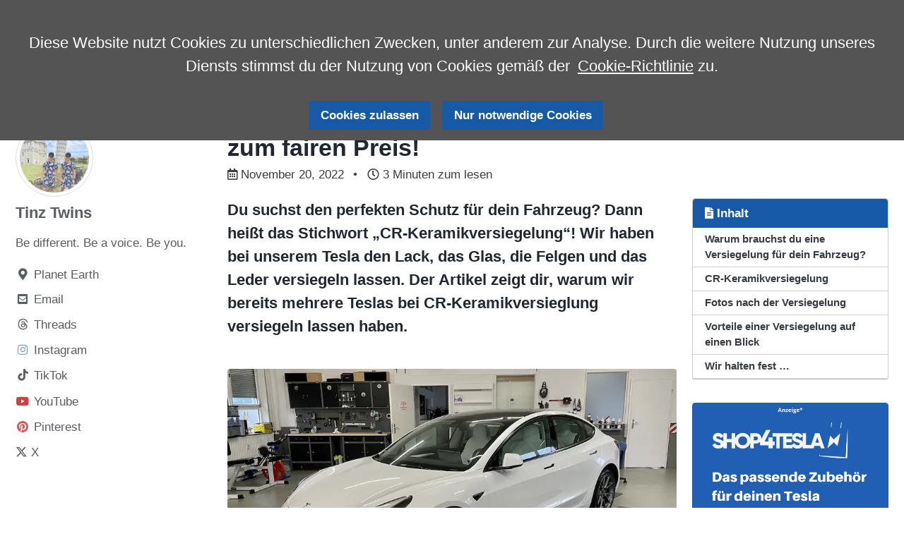

--- FILE ---
content_type: text/html; charset=utf-8
request_url: https://tinztwins.de/e-mobilit%C3%A4t/cr-keramikversiegelung/
body_size: 455
content:
<!DOCTYPE html>
<html lang="en-US">
  <meta charset="utf-8">
  <title>Redirecting&hellip;</title>
  <link rel="canonical" href="https://tinztwins.de/e-mobility/tesla-wissen/cr-keramikversiegelung/">
  <script>location="https://tinztwins.de/e-mobility/tesla-wissen/cr-keramikversiegelung/"</script>
  <meta http-equiv="refresh" content="0; url=https://tinztwins.de/e-mobility/tesla-wissen/cr-keramikversiegelung/">
  <meta name="robots" content="noindex">
  <h1>Redirecting&hellip;</h1>
  <a href="https://tinztwins.de/e-mobility/tesla-wissen/cr-keramikversiegelung/">Click here if you are not redirected.</a>
</html>


--- FILE ---
content_type: text/html; charset=utf-8
request_url: https://tinztwins.de/e-mobility/tesla-wissen/cr-keramikversiegelung/
body_size: 34118
content:
<!doctype html>
<!--
  Minimal Mistakes Jekyll Theme 4.22.0 by Michael Rose
  Copyright 2013-2020 Michael Rose - mademistakes.com | @mmistakes
  Free for personal and commercial use under the MIT license
  https://github.com/mmistakes/minimal-mistakes/blob/master/LICENSE
-->
<html lang="de" class="no-js">
  <head>
    <meta charset="utf-8">

<!-- begin _includes/seo.html --><title>CR-Keramikversiegelung - Top Service zum fairen Preis! - Tinz Twins</title>
<meta name="description" content="Entdecke den ultimativen Schutz für dein Fahrzeug mit der CR-Keramikversiegelung. Erfahre, wie wir den Lack, das Glas, die Felgen und das Leder unseres Teslas versiegeln lassen haben und warum wir uns für die CR-Keramikversiegelung entschieden haben.">


  <meta name="author" content="Tinz Twins">
  
  <meta property="article:author" content="Tinz Twins">
  


<meta property="og:type" content="article">
<meta property="og:locale" content="de_DE">
<meta property="og:site_name" content="Tinz Twins">
<meta property="og:title" content="CR-Keramikversiegelung - Top Service zum fairen Preis!">
<meta property="og:url" content="https://tinztwins.de/e-mobility/tesla-wissen/cr-keramikversiegelung/">


  <meta property="og:description" content="Entdecke den ultimativen Schutz für dein Fahrzeug mit der CR-Keramikversiegelung. Erfahre, wie wir den Lack, das Glas, die Felgen und das Leder unseres Teslas versiegeln lassen haben und warum wir uns für die CR-Keramikversiegelung entschieden haben.">



  <meta property="og:image" content="https://tinztwins.de/assets/img/2022-11-20-cr-keramikversiegelung/cr.webp">



  <meta name="twitter:site" content="@tesla_twins">
  <meta name="twitter:title" content="CR-Keramikversiegelung - Top Service zum fairen Preis!">
  <meta name="twitter:description" content="Entdecke den ultimativen Schutz für dein Fahrzeug mit der CR-Keramikversiegelung. Erfahre, wie wir den Lack, das Glas, die Felgen und das Leder unseres Teslas versiegeln lassen haben und warum wir uns für die CR-Keramikversiegelung entschieden haben.">
  <meta name="twitter:url" content="https://tinztwins.de/e-mobility/tesla-wissen/cr-keramikversiegelung/">

  
    <meta name="twitter:card" content="summary">
    
      <meta name="twitter:image" content="https://tinztwins.de/assets/img/2022-11-20-cr-keramikversiegelung/cr.webp">
    
  

  



  <meta property="article:published_time" content="2022-11-20T07:00:00+00:00">





  

  


<link rel="canonical" href="https://tinztwins.de/e-mobility/tesla-wissen/cr-keramikversiegelung/">




<script type="application/ld+json">
  {
    "@context": "https://schema.org",
    
      "@type": "Person",
      "name": "tinztwins",
      "url": "https://tinztwins.de/",
      "sameAs": ["https://twitter.com/tesla_twins","https://www.instagram.com/tinztwins/","https://www.tiktok.com/@tinztwins","https://www.pinterest.com/tinztwinslifestyle/"]
    
  }
</script>


  <meta name="google-site-verification" content="iTvgOkYFRnr0EDa5DlxDBD0P-8lruOgLKP0NUhAtoaY" />





<!-- end _includes/seo.html -->




<!-- https://t.co/dKP3o1e -->
<meta name="viewport" content="width=device-width, initial-scale=1.0">

<script>
  document.documentElement.className = document.documentElement.className.replace(/\bno-js\b/g, '') + ' js ';
</script>

<!-- For all browsers -->
<link rel="stylesheet" href="/assets/css/main.css">
<link rel="stylesheet" href="https://cdn.jsdelivr.net/npm/@fortawesome/fontawesome-free@6/css/all.min.css">

<!-- generated from https://realfavicongenerator.net -->
<link rel="icon" type="image/png" href="/assets/img/favicon/favicon-96x96.png" sizes="96x96" />
<link rel="icon" type="image/svg+xml" href="/assets/img/favicon/favicon.svg" />
<link rel="shortcut icon" href="/assets/img/favicon/favicon.ico" />
<link rel="apple-touch-icon" sizes="180x180" href="/assets/img/favicon/apple-touch-icon.png" />

<meta name="apple-mobile-web-app-title" content="TT Lifestyle" />
<link rel="manifest" href="/assets/img/favicon/site.webmanifest" />
<meta name="msapplication-TileColor" content="#ffffff">
<meta name="theme-color" content="#ffffff">

<!--[if IE]>
  <style>
    /* old IE unsupported flexbox fixes */
    .greedy-nav .site-title {
      padding-right: 3em;
    }
    .greedy-nav button {
      position: absolute;
      top: 0;
      right: 0;
      height: 100%;
    }
  </style>
<![endif]-->


    <!-- start custom head snippets -->
<meta name="viewport" content="width=device-width, initial-scale=1"><link rel='stylesheet' href='https://cdnjs.cloudflare.com/ajax/libs/font-awesome/5.12.0/css/all.min.css'><link rel="stylesheet" href="https://tinztwins.de/assets/css/social-media/style.css">
<link rel="stylesheet" href="https://tinztwins.de/assets/css/lock/style.css">
<link rel="stylesheet" href="https://tinztwins.de/assets/css/404/style.css">
<link rel="stylesheet" href="https://tinztwins.de/assets/css/timeline-small/style.css">
<!-- insert favicons. use https://realfavicongenerator.net/ -->
<meta name="p:domain_verify" content="42718a4ace746550450c8bdfb0f957b1"/>
<script type="text/javascript" src="https://steadyhq.com/widget_loader/ab79c79b-6901-4325-9574-59553763f3fb"></script>
<script async defer src="https://widget.getyourguide.com/dist/pa.umd.production.min.js" data-gyg-partner-id="PWEDUQP"></script>
<meta name="verification" content="92e99c8047347f6f973880d241711606" />
<!-- end custom head snippets -->

  </head>

  <body class="layout--single">
    <nav class="skip-links">
  <h2 class="screen-reader-text">Skip links</h2>
  <ul>
    <li><a href="#site-nav" class="screen-reader-shortcut">Skip to primary navigation</a></li>
    <li><a href="#main" class="screen-reader-shortcut">Skip to content</a></li>
    <li><a href="#footer" class="screen-reader-shortcut">Skip to footer</a></li>
  </ul>
</nav>

    <!--[if lt IE 9]>
<div class="notice--danger align-center" style="margin: 0;">You are using an <strong>outdated</strong> browser. Please <a href="https://browsehappy.com/">upgrade your browser</a> to improve your experience.</div>
<![endif]-->

    

<div class="masthead">
  <div class="masthead__inner-wrap">
    <div class="masthead__menu">
      <nav id="site-nav" class="greedy-nav">
        
          <a class="site-logo" href="/"><img src="/assets/img/tt_logo.webp" alt="Tinz Twins" nopin="nopin"></a>
        
        <a class="site-title" href="/">
          Tinz Twins
          <span class="site-subtitle">Lifestyle, Reisen und Tech</span>
        </a>
        <ul class="visible-links"><li class="masthead__menu-item">
              <a href="/">Start</a>
            </li><li class="masthead__menu-item">
              <a href="/blog/">Blog</a>
            </li><li class="masthead__menu-item">
              <a href="/lifestyle/">Lifestyle</a>
            </li><li class="masthead__menu-item">
              <a href="/tech/">Tech</a>
            </li><li class="masthead__menu-item">
              <a href="https://de.tinztwins.com/">Projekte</a>
            </li><li class="masthead__menu-item">
              <a href="https://shop.tinztwins.de">Shop</a>
            </li><li class="masthead__menu-item">
              <a href="/about/">Über uns</a>
            </li></ul>
        
        <button class="search__toggle" type="button">
          <span class="visually-hidden">Toggle search</span>
          <svg class="icon" width="16" height="16" xmlns="http://www.w3.org/2000/svg" viewBox="0 0 15.99 16">
            <path d="M15.5,13.12L13.19,10.8a1.69,1.69,0,0,0-1.28-.55l-0.06-.06A6.5,6.5,0,0,0,5.77,0,6.5,6.5,0,0,0,2.46,11.59a6.47,6.47,0,0,0,7.74.26l0.05,0.05a1.65,1.65,0,0,0,.5,1.24l2.38,2.38A1.68,1.68,0,0,0,15.5,13.12ZM6.4,2A4.41,4.41,0,1,1,2,6.4,4.43,4.43,0,0,1,6.4,2Z" transform="translate(-.01)"></path>
          </svg>
        </button>
        
        <button class="greedy-nav__toggle hidden" type="button">
          <span class="visually-hidden">Menü ein-/ausschalten</span>
          <div class="navicon"></div>
        </button>
        <ul class="hidden-links hidden"></ul>
      </nav>
    </div>
  </div>
</div>


    <div class="initial-content">
      



<div id="main" role="main">
  
  <div class="sidebar sticky">
  


<div itemscope itemtype="https://schema.org/Person">

  
    <div class="author__avatar">
      
        <img src="/assets/img/profile.webp" alt="Tinz Twins" nopin="nopin" itemprop="image">
      
    </div>
  

  <div class="author__content">
    
      <h3 class="author__name" itemprop="name">Tinz Twins</h3>
    
    
      <div class="author__bio" itemprop="description">
        <p>Be different. Be a voice. Be you.</p>

      </div>
    
  </div>

  <div class="author__urls-wrapper">
    <button class="btn btn--inverse">Follow</button>
    <ul class="author__urls social-icons">
      
        <li itemprop="homeLocation" itemscope itemtype="https://schema.org/Place">
          <i class="fas fa-fw fa-map-marker-alt" aria-hidden="true"></i> <span itemprop="name">Planet Earth</span>
        </li>
      

      
        
          
            <li><a href="mailto:info@tinztwins.de" rel="nofollow noopener noreferrer"><i class="fas fa-fw fa-envelope-square" aria-hidden="true"></i><span class="label">Email</span></a></li>
          
        
          
            <li><a href="https://www.threads.net/tinztwins/" rel="nofollow noopener noreferrer"><i class="fab fa-fw fa-threads" aria-hidden="true"></i><span class="label">Threads</span></a></li>
          
        
          
            <li><a href="https://www.instagram.com/tinztwins/" rel="nofollow noopener noreferrer"><i class="fab fa-fw fa-instagram" aria-hidden="true"></i><span class="label">Instagram</span></a></li>
          
        
          
            <li><a href="https://www.tiktok.com/@tinztwins" rel="nofollow noopener noreferrer"><i class="fab fa-fw fa-tiktok" aria-hidden="true"></i><span class="label">TikTok</span></a></li>
          
        
          
            <li><a href="https://www.youtube.com/@tinztwins?sub_confirmation=1" rel="nofollow noopener noreferrer"><i class="fab fa-fw fa-youtube" aria-hidden="true"></i><span class="label">YouTube</span></a></li>
          
        
          
            <li><a href="https://www.pinterest.com/tinztwinslifestyle/" rel="nofollow noopener noreferrer"><i class="fab fa-fw fa-pinterest" aria-hidden="true"></i><span class="label">Pinterest</span></a></li>
          
        
          
            <li><a href="https://twitter.com/tesla_twins/" rel="nofollow noopener noreferrer"><i class="fa-brands fa-x-twitter" aria-hidden="true"></i><span class="label">X</span></a></li>
          
        
      

      

      

      

      

      

      

      

      

      

      

      

      

      

      

      

      

      

      

      

      

      

      

      

      

      <!--
  <li>
    <a href="http://link-to-whatever-social-network.com/user/" itemprop="sameAs" rel="nofollow noopener noreferrer">
      <i class="fas fa-fw" aria-hidden="true"></i> Custom Social Profile Link
    </a>
  </li>
-->
    </ul>
  </div>
</div>

  
  </div>



  <article class="page" itemscope itemtype="https://schema.org/CreativeWork">
    <br>
    <meta itemprop="headline" content="CR-Keramikversiegelung - Top Service zum fairen Preis!">
    <meta itemprop="description" content="Du suchst den perfekten Schutz für dein Fahrzeug? Dann heißt das Stichwort „CR-Keramikversiegelung“! Wir haben bei unserem Tesla den Lack, das Glas, die Felgen und das Leder versiegeln lassen. Der Artikel zeigt dir, warum wir bereits mehrere Teslas bei CR-Keramikversieglung versiegeln lassen haben.">
    <meta itemprop="datePublished" content="2022-11-20T07:00:00+00:00">
    

    <div class="page__inner-wrap">
      
        <header>
          <h1 id="page-title" class="page__title" itemprop="headline">CR-Keramikversiegelung - Top Service zum fairen Preis!
</h1>
          

  <p class="page__meta">
    
      
      <span class="page__meta-date">
        <i class="far fa-calendar-alt" aria-hidden="true"></i>
        <time datetime="2022-11-20T07:00:00+00:00">November 20, 2022</time>
      </span>
    

    <span class="page__meta-sep"></span>

    
      
      

      <span class="page__meta-readtime">
        <i class="far fa-clock" aria-hidden="true"></i>
        
          3 Minuten zum lesen
        
      </span>
    
  </p>


        </header>
      

      <section class="page__content" itemprop="text">
        
          <aside class="sidebar__right sticky">
            <nav class="toc">
              <header><h4 class="nav__title"><i class="fas fa-file-alt"></i> Inhalt</h4></header>
              <ul class="toc__menu"><li><a href="#warum-brauchst-du-eine-versiegelung-für-dein-fahrzeug">Warum brauchst du eine Versiegelung für dein Fahrzeug?</a></li><li><a href="#cr-keramikversiegelung">CR-Keramikversiegelung</a></li><li><a href="#fotos-nach-der-versiegelung">Fotos nach der Versiegelung</a></li><li><a href="#vorteile-einer-versiegelung-auf-einen-blick">Vorteile einer Versiegelung auf einen Blick</a></li><li><a href="#wir-halten-fest-">Wir halten fest …</a></li></ul>

            </nav>
            <br>
            
              <a href="/out/shop4tesla/" target="_blank" rel="sponsored nofollow noopener"><img src="../../../assets/img/ads/shop4tesla_ad.webp" alt="Shop4Tesla Ad*" nopin="nopin"></a>
            
          </aside>
        
        <p><strong>Du suchst den perfekten Schutz für dein Fahrzeug? Dann heißt das Stichwort „CR-Keramikversiegelung“! Wir haben bei unserem Tesla den Lack, das Glas, die Felgen und das Leder versiegeln lassen. Der Artikel zeigt dir, warum wir bereits mehrere Teslas bei CR-Keramikversieglung versiegeln lassen haben.</strong></p>

<figure class="">
  <img src="/assets/img/2022-11-20-cr-keramikversiegelung/tesla_model3.webp" alt="Tesla Model 3 mit Keramikversiegelung" /><figcaption>
      Tesla Model 3 mit Keramikversiegelung

    </figcaption></figure>

<h2 id="warum-brauchst-du-eine-versiegelung-für-dein-fahrzeug">Warum brauchst du eine Versiegelung für dein Fahrzeug?</h2>
<p>Eine Keramikversiegelung bietet den optimalen Schutz für deinen Lack, sodass du noch lange Freude daran hast. Im Allgemeinen sind Tesla Lacke eher weiche Lacke, deshalb reagieren diese sehr empfindlich auf Umwelteinflüsse. Im Weiteren können in Waschstraßen oder Waschanlagen unschöne Kratzer im Lack entstehen.</p>

<p>Außerdem solltest du bedenken, dass du mit deinem Tesla sehr hohe Kilometerzahlen erreichen wirst, da Elektroautos einen sehr geringen Verschleiß haben. Eine Keramikversiegelung schützt deinen Lack optimal, sodass du deinen Lack auch in einigen Jahren mit Freude anschauen kannst!</p>

<p>Der Vorteil einer Glasversiegelung ist der Abperleffekt, wodurch die Regentropfen beim Fahren davon fliegen. Im Weiteren setzt sich weniger Schmutz auf der Scheibe ab, wodurch die Scheibe deutlich sauberer bleibt. Durch eine Felgenversiegelung sind deine Felgen glänzend sauber und damit ein absoluter Hingucker.</p>

<p>Außerdem setzt Tesla für die Sitzbezüge im Innenraum veganes Leder (Kunstleder 😀😀) ein, welches durch eine Versiegelung optimal geschützt wird. Ein Vergleich mit einem älteren Tesla Model 3 Modell hat gezeigt, dass die Sitzbezüge mit Versiegelung ihren Glanz deutlich länger behalten.</p>

<hr />

<p><a href="/out/shop4tesla/" target="_blank" rel="sponsored nofollow noopener"><img src="../../../assets/img/ads/shop4tesla.webp" alt="Shop4Tesla*" nopin="nopin" /></a></p>
<hr />

<h2 id="cr-keramikversiegelung">CR-Keramikversiegelung</h2>
<p>Wir haben viel recherchiert und sind dann über das <a href="https://tff-forum.de" target="_blank" rel="noopener">Tesla Fahrer &amp; Freunde Forum</a> auf CR-Keramikversiegelung aufmerksam geworden. Das Tesla Fahrer &amp; Freunde Forum können wir übrigens jedem Tesla Fahrer:innen empfehlen, da dort viele interessante Themen rund um Tesla diskutiert werden. Bei der Versiegelung wurde der Lack, die Scheiben, die Felgen und das vegane Leder im Innenraum vom Tesla versiegelt.</p>

<p>Das Team von CR-Keramikversiegelung hat einen super Job gemacht. Der Geschäftsführer von CR-Keramikversiegelung, Chaib Rifi, hat uns bei der Abholung noch einige Tipps geben, wie wir unsern Tesla am besten pflegen können, sodass wir noch lange Freude an unserem Tesla Model 3 haben.</p>

<figure class="">
  <img src="/assets/img/2022-11-20-cr-keramikversiegelung/cr.webp" alt="Foto mit dem Geschäftsführer Chaib Rifi" /><figcaption>
      Foto mit dem Geschäftsführer Chaib Rifi

    </figcaption></figure>

<p>Wir waren mit dem Ergebnis sehr zufrieden und können CR Keramikversiegelung wirklich jedem weiterempfehlen. Im Tesla Fahrer &amp; Freunde Forum werden immer wieder Sonderangebote gepostet, sodass man relativ preiswert eine hochwertige Keramikversiegelung für sein Fahrzeug bekommt. Am besten schaust du gleich mal im <a href="https://tff-forum.de/t/cr-keramikversiegelung/26158/558" target="_blank" rel="noopener">TFF Forum</a> oder auf der Webseite von CR-Keramikversiegelung vorbei.</p>

<h2 id="fotos-nach-der-versiegelung">Fotos nach der Versiegelung</h2>
<p>Und jetzt gibt es noch ein paar Fotos vom Tesla nach der Versiegelung.</p>

<figure class="">
  <img src="/assets/img/2022-11-20-cr-keramikversiegelung/light_tesla_model3_1.webp" alt="Keramikversiegelung Tesla Model 3 - Foto 1" /><figcaption>
      Keramikversiegelung Tesla Model 3 - Foto 1

    </figcaption></figure>

<figure class="">
  <img src="/assets/img/2022-11-20-cr-keramikversiegelung/tesla_model3_2.webp" alt="Keramikversiegelung Tesla Model 3 - Foto 2" /><figcaption>
      Keramikversiegelung Tesla Model 3 - Foto 2

    </figcaption></figure>

<figure class="">
  <img src="/assets/img/2022-11-20-cr-keramikversiegelung/tesla_model3_3.webp" alt="Keramikversiegelung Tesla Model 3 - Foto 3" /><figcaption>
      Keramikversiegelung Tesla Model 3 - Foto 3

    </figcaption></figure>

<figure class="">
  <img src="/assets/img/2022-11-20-cr-keramikversiegelung/tesla_model3_4.webp" alt="Keramikversiegelung Tesla Model 3 - Foto 4" /><figcaption>
      Keramikversiegelung Tesla Model 3 - Foto 4

    </figcaption></figure>

<figure class="">
  <img src="/assets/img/2022-11-20-cr-keramikversiegelung/tesla_model3_5.webp" alt="Keramikversiegelung Tesla Model 3 - Foto 5" /><figcaption>
      Keramikversiegelung Tesla Model 3 - Foto 5

    </figcaption></figure>

<figure class="">
  <img src="/assets/img/2022-11-20-cr-keramikversiegelung/seat_covers.webp" alt="Tesla Model 3 - Versiegelung der weißen Sitzbezüge" /><figcaption>
      Tesla Model 3 - Versiegelung der weißen Sitzbezüge

    </figcaption></figure>

<h2 id="vorteile-einer-versiegelung-auf-einen-blick">Vorteile einer Versiegelung auf einen Blick</h2>
<ul>
  <li>Optimaler Lackschutz vor Umwelteinflüssen</li>
  <li>Höhere Intensität der Lackfarbe vor allem bei dunklen Fahrzeugen</li>
  <li>Lotusblüteneffekt bei Regen</li>
  <li>Steigerung der Langlebigkeit der Sitzbezüge</li>
</ul>

<h2 id="wir-halten-fest-">Wir halten fest …</h2>
<p>Bei CR-Keramikversiegelung bekommst du eine hochwertige Keramikversiegelung für einen fairen Preis. Der Geschäftsführer Chaib Rifi ist sehr freundlich und erklärt nach der Versiegelung ausführlich was gemacht wurde. Einige Leute denken, dass bei Neufahrzeug erst der Lack aushärten muss, wobei das absolut falsch ist. Chaib empfiehlt, dass du deinen Tesla am besten kurz nach der Abholung vorbei bringst, damit auch dein Tesla den optimalen Schutz erhält. So funktioniert guter Service! Danke, Chaib! 👍🏾👍🏾</p>

<p><a href="/out/tesla/" target="_blank" rel="sponsored nofollow noopener">Jetzt einen Tesla kaufen</a>* und 1.000 kostenlose Supercharging Kilometer oder 500 € Preisnachlass erhalten.</p>

<hr />

<p><i>Dir gefällt unser Content und wir konnten dir weiterhelfen? Dann unterstütze uns doch und erhalte Zugriff auf exklusive Inhalte. Vielen Dank für deine Unterstützung! 🙏🏽🙏🏽</i></p>

<div style="text-align: center;">
    <a href="https://steady.page/de/tinztwins/about" class="btn btn--primary" target="_blank" rel="noopener">Werde Unterstützer</a>      
</div>
<p><br />
<i>Gerne kannst du uns auch auf unseren Social Media Kanälen folgen. Wir freuen uns auf dich. 😉😉</i></p>

<hr class="hr-text" data-content="Anzeige*" />

<!-- BEGIN -->
<p><a href="https://trck.einfacheauto.de/trck/eclick/51e3fae9c0c52782735e803a45099fa6b07d77246fcf383d" target="_blank" rel="sponsored nofollow noopener">
<img src="https://trck.einfacheauto.de/trck/eview/51e3fae9c0c52782735e803a45099fa6b07d77246fcf383d" border="0" width="728" height="90" nopin="nopin" alt="Einfach E-Auto" />
</a>
<!-- END --></p>

        


  <img src="https://vg09.met.vgwort.de/na/d2618242d9584f95a82b01a5358f84a0" width="1" height="1" alt="" nopin="nopin">


        
      </section>

      <footer class="page__meta">
        
        
  


  

  <p class="page__taxonomy">
    <strong><i class="fas fa-fw fa-tags" aria-hidden="true"></i> Tags: </strong>
    <span itemprop="keywords">
    
      <a href="/tags/#elektroauto" class="page__taxonomy-item" rel="tag">Elektroauto</a><span class="sep">, </span>
    
      <a href="/tags/#erfahrungsbericht" class="page__taxonomy-item" rel="tag">Erfahrungsbericht</a><span class="sep">, </span>
    
      <a href="/tags/#tesla-model-3" class="page__taxonomy-item" rel="tag">Tesla-Model-3</a>
    
    </span>
  </p>




  


  

  <p class="page__taxonomy">
    <strong><i class="fas fa-fw fa-folder-open" aria-hidden="true"></i> Kategorien: </strong>
    <span itemprop="keywords">
    
      <a href="/categories/#e-mobility" class="page__taxonomy-item" rel="tag">E-Mobility</a><span class="sep">, </span>
    
      <a href="/categories/#tesla-wissen" class="page__taxonomy-item" rel="tag">Tesla-Wissen</a>
    
    </span>
  </p>


        
  <p class="page__date"><strong><i class="fas fa-fw fa-calendar-alt" aria-hidden="true"></i> Aktualisiert:</strong> <time datetime="2022-11-20T07:00:00+00:00">November 20, 2022</time></p>


      </footer>

      <section class="page__share">
  
    <h4 class="page__share-title">Teilen auf</h4>
  

  <a href="https://twitter.com/intent/tweet?via=tesla_twins&text=CR-Keramikversiegelung+-+Top+Service+zum+fairen+Preis%21%20https%3A%2F%2Ftinztwins.de%2Fe-mobility%2Ftesla-wissen%2Fcr-keramikversiegelung%2F" class="btn btn--twitter" onclick="window.open(this.href, 'window', 'left=20,top=20,width=500,height=500,toolbar=1,resizable=0'); return false;" title="Teilen auf Twitter"><i class="fa-brands fa-x-twitter" aria-hidden="true"></i><span></span></a>

  <a href="https://www.facebook.com/sharer/sharer.php?u=https%3A%2F%2Ftinztwins.de%2Fe-mobility%2Ftesla-wissen%2Fcr-keramikversiegelung%2F" class="btn btn--facebook" onclick="window.open(this.href, 'window', 'left=20,top=20,width=500,height=500,toolbar=1,resizable=0'); return false;" title="Teilen auf Facebook"><i class="fab fa-fw fa-facebook" aria-hidden="true"></i><span> Facebook</span></a>

  <a href="https://www.linkedin.com/shareArticle?mini=true&url=https%3A%2F%2Ftinztwins.de%2Fe-mobility%2Ftesla-wissen%2Fcr-keramikversiegelung%2F" class="btn btn--linkedin" onclick="window.open(this.href, 'window', 'left=20,top=20,width=500,height=500,toolbar=1,resizable=0'); return false;" title="Teilen auf LinkedIn"><i class="fab fa-fw fa-linkedin" aria-hidden="true"></i><span> LinkedIn</span></a>
</section>


      
  <nav class="pagination">
    
      <a href="/e-mobility/tesla-wissen/keramikversiegelung/" class="pagination--pager" title="Keramikversiegelung - Der perfekte Schutz!
">Vorherige</a>
    
    
      <a href="/e-mobility/tesla-wissen/tesla-model3-2022/" class="pagination--pager" title="Erfahrungsbericht Tesla Model 3 (2022) - Welche Verbesserungen gibt es?
">Nächste</a>
    
  </nav>

    </div>

    
  </article>

  
  
    <div class="page__related">
      <h4 class="page__related-title">Du willst mehr? Lies weiter...</h4>
      <div class="grid__wrapper">
        
          



<div class="grid__item">
  <article class="archive__item" itemscope itemtype="https://schema.org/CreativeWork">
    
      <div class="archive__item-teaser">
        <img src="/assets/img/blog/2025-12-07-mein-schiff-packliste/koffer-packen-fuer-kreuzfahrt.webp" alt="" nopin="nopin">
      </div>
    
    <h2 class="archive__item-title no_toc" itemprop="headline">
      
        <a href="/reisen/mein-schiff-packliste/" rel="permalink">Mein Schiff Packliste - Perfekt für deine Kreuzfahrt packen
</a>
      
    </h2>
    

  <p class="page__meta">
    
      
      <span class="page__meta-date">
        <i class="far fa-fw fa-calendar-alt" aria-hidden="true"></i>
        <time datetime="2025-12-07T05:37:37+00:00">December 7, 2025</time>
      </span>
    

    <span class="page__meta-sep"></span>

    
      
      

      <span class="page__meta-readtime">
        <i class="far fa-fw fa-clock" aria-hidden="true"></i>
        
          4 Minuten zum lesen
        
      </span>
    
  </p>


    <p class="archive__item-excerpt" itemprop="description">Du planst deine nächste Kreuzfahrt und fragst dich: Was muss ich alles für eine Mein Schiff Kreuzfahrt einpacken? Keine Sorge, wir helfen dir! In unserem Art...</p>
  </article>
</div>

        
          



<div class="grid__item">
  <article class="archive__item" itemscope itemtype="https://schema.org/CreativeWork">
    
      <div class="archive__item-teaser">
        <img src="/assets/img/blog/2025-12-05-bodrum-tuerkei-auf-eigene-faust/tinztwins-bodrum.webp" alt="" nopin="nopin">
      </div>
    
    <h2 class="archive__item-title no_toc" itemprop="headline">
      
        <a href="/reisen/bodrum-tuerkei-auf-eigene-faust/" rel="permalink">Bodrum (Türkei) auf eigene Faust - Erfahrungen und Tipps
</a>
      
    </h2>
    

  <p class="page__meta">
    
      
      <span class="page__meta-date">
        <i class="far fa-fw fa-calendar-alt" aria-hidden="true"></i>
        <time datetime="2025-12-05T08:47:27+00:00">December 5, 2025</time>
      </span>
    

    <span class="page__meta-sep"></span>

    
      
      

      <span class="page__meta-readtime">
        <i class="far fa-fw fa-clock" aria-hidden="true"></i>
        
          4 Minuten zum lesen
        
      </span>
    
  </p>


    <p class="archive__item-excerpt" itemprop="description">Bodrum liegt malerisch an der türkischen Ägäis und begeistert mit einer einzigartigen Küstenlandschaft aus Buchten und vorgelagerten Halbinseln. Die Hafensta...</p>
  </article>
</div>

        
          



<div class="grid__item">
  <article class="archive__item" itemscope itemtype="https://schema.org/CreativeWork">
    
      <div class="archive__item-teaser">
        <img src="/assets/img/blog/2025-12-02-erste-kreuzfahrt-mit-mein-schiff/mein-schiff-5-malta-valletta.webp" alt="" nopin="nopin">
      </div>
    
    <h2 class="archive__item-title no_toc" itemprop="headline">
      
        <a href="/reisen/erste-kreuzfahrt-mit-mein-schiff/" rel="permalink">Erste Kreuzfahrt mit Mein Schiff - Unsere Tipps
</a>
      
    </h2>
    

  <p class="page__meta">
    
      
      <span class="page__meta-date">
        <i class="far fa-fw fa-calendar-alt" aria-hidden="true"></i>
        <time datetime="2025-12-02T04:27:37+00:00">December 2, 2025</time>
      </span>
    

    <span class="page__meta-sep"></span>

    
      
      

      <span class="page__meta-readtime">
        <i class="far fa-fw fa-clock" aria-hidden="true"></i>
        
          8 Minuten zum lesen
        
      </span>
    
  </p>


    <p class="archive__item-excerpt" itemprop="description">Du warst noch nie an Bord oder planst deine erste Kreuzfahrt mit einem Schiff der Mein Schiff Flotte? Dann bist du hier genau richtig. Als Kreuzfahrt-Anfänge...</p>
  </article>
</div>

        
          



<div class="grid__item">
  <article class="archive__item" itemscope itemtype="https://schema.org/CreativeWork">
    
      <div class="archive__item-teaser">
        <img src="/assets/img/blog/2025-12-01-mykonos-griechenland-auf-eigene-faust/tinztwins-mykonos-mein-schiff.webp" alt="" nopin="nopin">
      </div>
    
    <h2 class="archive__item-title no_toc" itemprop="headline">
      
        <a href="/reisen/mykonos-griechenland-auf-eigene-faust/" rel="permalink">Mykonos (Griechenland) auf eigene Faust - Erfahrungen und Geheimtipps
</a>
      
    </h2>
    

  <p class="page__meta">
    
      
      <span class="page__meta-date">
        <i class="far fa-fw fa-calendar-alt" aria-hidden="true"></i>
        <time datetime="2025-12-01T05:47:27+00:00">December 1, 2025</time>
      </span>
    

    <span class="page__meta-sep"></span>

    
      
      

      <span class="page__meta-readtime">
        <i class="far fa-fw fa-clock" aria-hidden="true"></i>
        
          5 Minuten zum lesen
        
      </span>
    
  </p>


    <p class="archive__item-excerpt" itemprop="description">Mykonos liegt im Ägäischen Meer und ist eine der bekanntesten Inseln Griechenlands. Die weißen Häuser, kleinen Kirchen, engen Gassen und malerischen Windmühl...</p>
  </article>
</div>

        
      </div>
    </div>
  
  
</div>
    </div>

    
      <div class="search-content">
        <div class="search-content__inner-wrap"><form class="search-content__form" onkeydown="return event.key != 'Enter';">
    <label class="sr-only" for="search">
      Suchbegriff eingeben...
    </label>
    <input type="search" id="search" class="search-input" tabindex="-1" placeholder="Suchbegriff eingeben..." />
  </form>
  <div id="results" class="results"></div></div>

      </div>
    

    <div id="footer" class="page__footer">
      <footer>
        <!-- start custom footer snippets -->

<!-- end custom footer snippets -->
        <div class="page__footer-follow">
  <ul class="social-icons">
    

    
      
        
          <li><a href="/legal-notice/" rel="nofollow noopener noreferrer"><i class="fas fa-address-card" aria-hidden="true"></i> Impressum</a></li>
        
      
        
          <li><a href="/privacy/" rel="nofollow noopener noreferrer"><i class="fas fa-unlock-alt" aria-hidden="true"></i> Datenschutz</a></li>
        
      
        
          <li><a href="/disclaimer/" rel="nofollow noopener noreferrer"><i class="fas fa-paperclip" aria-hidden="true"></i> Haftungsbeschluss</a></li>
        
      
        
          <li><a href="/advertisement/" rel="nofollow noopener noreferrer"><i class="fas fas fa-sticky-note" aria-hidden="true"></i> * Anzeige | Affiliate-Link</a></li>
        
      
        
          <li><a href="/gender-note/" rel="nofollow noopener noreferrer"><i class="fas fa-pen" aria-hidden="true"></i> Gender-Hinweis</a></li>
        
      
    

    
  </ul>
</div>

<div class="page__footer-copyright">&copy; 2026 tinztwins. Powered by <a href="https://jekyllrb.com" rel="nofollow">Jekyll</a>, Based on <a href="https://mademistakes.com/work/minimal-mistakes-jekyll-theme/" rel="nofollow">Minimal Mistakes</a>.</div><br>

      </footer>
    </div>

    
  <script src="/assets/js/main.min.js"></script>




<script src="/assets/js/lunr/lunr.min.js"></script>
<script src="/assets/js/lunr/lunr-store.js"></script>
<script src="/assets/js/lunr/lunr-en.js"></script>




  <style>
  #cookie-notice {
    padding: 0.5rem 1rem;
    display: none;
    z-index: 100;
    text-align: center;
    position: fixed;
    top: 0;
    width: 100%;
    background: #545454;
    color: rgba(255, 255, 255, 1.0);
  }
  #cookie-notice a {
    display: inline-block;
    cursor: pointer;
    margin-left: 0.5rem;
  }
</style>

<div id="cookie-notice">
  <br>
  <div>
    Diese Website nutzt Cookies zu unterschiedlichen Zwecken, unter anderem zur Analyse. Durch die weitere Nutzung unseres Diensts stimmst du der Nutzung von Cookies gemäß der<a href="/privacy/" style="color: #ffffff">Cookie-Richtlinie</a> zu.
  </div>
  <br>
  <a href="#" id="cookie-notice-accept" class="btn btn--primary">Cookies zulassen</a>
  <a href="#" id="cookie-notice-dismiss" class="btn btn--primary">Nur notwendige Cookies</a>
</div>

<script>
  (function() {
    // --- Helper Functions for Cookies ---
    function createCookie(name, value, days) {
      var expires = "";
      if (days) {
        var date = new Date();
        date.setTime(date.getTime() + (days * 24 * 60 * 60 * 1000));
        expires = "; expires=" + date.toUTCString();
      }
      document.cookie = name + "=" + value + expires + "; path=/";
    }

    function readCookie(name) {
      var nameEQ = name + "=";
      var ca = document.cookie.split(';');
      for (var i = 0; i < ca.length; i++) {
        var c = ca[i];
        while (c.charAt(0) == ' ') c = c.substring(1, c.length);
        if (c.indexOf(nameEQ) == 0) return c.substring(nameEQ.length, c.length);
      }
      return null;
    }

    // --- Analytics Activation ---
    var analyticsEnabled = false;
    function activateAnalytics() {
      if (analyticsEnabled) return;
      
        analyticsEnabled = true;
        var script = document.createElement('script');
        script.src = 'https://www.googletagmanager.com/gtag/js?id=G-39YF24DT7G';
        script.async = true;
        document.head.appendChild(script);
        window.dataLayer = window.dataLayer || [];
        function gtag(){dataLayer.push(arguments);}
        gtag('js', new Date());
        gtag('config', 'G-39YF24DT7G',  { 'anonymize_ip': true});
        console.log("Google Analytics wurde aktiviert.");
      
    }

    // --- Consent Banner Logic ---
    var consentCookie = readCookie('cookie-consent');
    if (consentCookie === 'accepted') {
      activateAnalytics();
    } else if (consentCookie !== 'dismissed') {
      document.getElementById('cookie-notice').style.display = 'block';
    }

    document.getElementById('cookie-notice-accept').addEventListener("click", function(e) {
      e.preventDefault();
      createCookie('cookie-consent', 'accepted', 365);
      document.getElementById('cookie-notice').style.display = 'none';
      activateAnalytics();
    });

    document.getElementById('cookie-notice-dismiss').addEventListener("click", function(e) {
      e.preventDefault();
      createCookie('cookie-consent', 'dismissed', 365);
      document.getElementById('cookie-notice').style.display = 'none';
    });
  })();
</script>







  </body>
</html>


--- FILE ---
content_type: text/css; charset=utf-8
request_url: https://tinztwins.de/assets/css/social-media/style.css
body_size: 507
content:
.buttons-container {
  display: flex;
  margin: auto;
  flex-direction: row;
  justify-content: space-between;
  align-items: center;
  width: 60%;
  flex-wrap: wrap;
}

.button {
  display: flex;
  flex-direction: row;
  justify-content: center;
  align-items: center;
  border-radius: 50%;
  width: 60px;
  height: 60px;
  box-shadow: 9px 9px 16px rgba(163, 177, 198, 0.6), -9px -9px 16px rgba(255, 255, 255, 0.5);
  margin-bottom: 1em;
}

.button:hover {
  cursor: pointer;
  box-shadow: 0px 0px 10px 6px rgba(0, 0, 0, 0.1);
  color: white;
}

.twitter:hover {
  background: #1da1f2;
}

.medium:hover {
  background: black;
}

.github:hover {
  background: black;
}

.instagram:hover {
  background: linear-gradient(135deg, #405de6, #5851db, #833ab4, #c13584, #e1306c, #fd1d1d);
}

.tiktok:hover {
  background: black;
}

.youtube:hover {
  background: red;
}

--- FILE ---
content_type: text/css; charset=utf-8
request_url: https://tinztwins.de/assets/css/lock/style.css
body_size: 240
content:
.container {
    max-width: 50%;  
    margin: 40px auto;
  }
  
  .hr-text {
    line-height: 1em;
    position: relative;
    outline: 0;
    border: 0;
    color: black;
    text-align: center;
    height: 1.5em;
    &:before {
      content: '';
      background: #cecfd1;
      position: absolute;
      left: 0;
      top: 50%;
      width: 100%;
      height: 1px;
    }
    &:after {
      content: attr(data-content);
      position: relative;
      display: inline-block;
      padding: 0 .5em;
      line-height: 1.5em;
      color: #cecfd1;
      background-color: #ffffff;
    }
  }

--- FILE ---
content_type: text/css; charset=utf-8
request_url: https://tinztwins.de/assets/css/404/style.css
body_size: 2757
content:
@import url('https://fonts.googleapis.com/css?family=Montserrat:400,600,700');
@import url('https://fonts.googleapis.com/css?family=Catamaran:400,800');
.error-container {
  text-align: center;
  font-size: 106px;
  font-family: 'Catamaran', sans-serif;
  font-weight: 800;
  margin: 70px 15px;
}
.error-container > span {
  display: inline-block;
  position: relative;
}
.error-container > span.four {
  width: 136px;
  height: 43px;
  border-radius: 999px;
  background:
    linear-gradient(140deg, rgba(0, 0, 0, 0.1) 0%, rgba(0, 0, 0, 0.07) 43%, transparent 44%, transparent 100%),
    linear-gradient(105deg, transparent 0%, transparent 40%, rgba(0, 0, 0, 0.06) 41%, rgba(0, 0, 0, 0.07) 76%, transparent 77%, transparent 100%),
    linear-gradient(to right, #386190, #165AA7);
}
.error-container > span.four:before,
.error-container > span.four:after {
  content: '';
  display: block;
  position: absolute;
  border-radius: 999px;
}
.error-container > span.four:before {
  width: 43px;
  height: 156px;
  left: 60px;
  bottom: -43px;
  background:
    linear-gradient(128deg, rgba(0, 0, 0, 0.1) 0%, rgba(0, 0, 0, 0.07) 40%, transparent 41%, transparent 100%),
    linear-gradient(116deg, rgba(0, 0, 0, 0.1) 0%, rgba(0, 0, 0, 0.07) 50%, transparent 51%, transparent 100%),
    linear-gradient(to top, #3b4249, #5b6670, #778594, #4570a1, #165AA7);
}
.error-container > span.four:after {
  width: 137px;
  height: 43px;
  transform: rotate(-49.5deg);
  left: -18px;
  bottom: 36px;
  background: linear-gradient(to right, #3b4249, #5b6670, #778594, #4570a1, #165AA7);
}

.error-container > span.zero {
  vertical-align: text-top;
  width: 156px;
  height: 156px;
  border-radius: 999px;
  background: linear-gradient(-45deg, transparent 0%, rgba(0, 0, 0, 0.06) 50%,  transparent 51%, transparent 100%),
    linear-gradient(to top right, #7a95b0, #4b78a5, #3b4249, #5b6670, #778594, #4570a1, #165AA7);
  overflow: hidden;
  animation: bgshadow 5s infinite;
}
.error-container > span.zero:before {
  content: '';
  display: block;
  position: absolute;
  transform: rotate(45deg);
  width: 90px;
  height: 90px;
  background-color: transparent;
  left: 0px;
  bottom: 0px;
  background:
    linear-gradient(95deg, transparent 0%, transparent 8%, rgba(0, 0, 0, 0.07) 9%, transparent 50%, transparent 100%),
    linear-gradient(85deg, transparent 0%, transparent 19%, rgba(0, 0, 0, 0.05) 20%, rgba(0, 0, 0, 0.07) 91%, transparent 92%, transparent 100%);
}
.error-container > span.zero:after {
  content: '';
  display: block;
  position: absolute;
  border-radius: 999px;
  width: 70px;
  height: 70px;
  left: 43px;
  bottom: 43px;
  background: #FDFAF5;
  box-shadow: -2px 2px 2px 0px rgba(0, 0, 0, 0.1);
}

.screen-reader-text {
    position: absolute;
    top: -9999em;
    left: -9999em;
}
    
@keyframes bgshadow {
  0% {
    box-shadow: inset -160px 160px 0px 5px rgba(0, 0, 0, 0.4);
  }
  45% {
    box-shadow: inset 0px 0px 0px 0px rgba(0, 0, 0, 0.1);
  }
  55% {
    box-shadow: inset 0px 0px 0px 0px rgba(0, 0, 0, 0.1);
  }
  100% {
    box-shadow: inset 160px -160px 0px 5px rgba(0, 0, 0, 0.4);
  }
}


--- FILE ---
content_type: text/css; charset=utf-8
request_url: https://tinztwins.de/assets/css/timeline-small/style.css
body_size: 629
content:
.steps {
  max-width: 1000px;
  margin: 0 auto;
}

.step {
  display: flex;
  position: relative;
}
.step:after {
  content: "";
  position: absolute;
  left: 15px;
  top: 32px;
  height: 0;
  width: 2px;
  background-color: #165AA7;
}
.step .info {
  margin: 8px 0 20px;
}
.step .title {
  font-size: 20;
  font-weight: 600;
  margin: 0 0 8px;
  color: rgb(0, 0, 0);
}
.step .text {
  font-size: 16;
  color: rgba(0, 0, 0);
  padding-bottom: 0;
  margin: 0;
}
.step:not(:last-child):after {
  height: 75%;
}

.number {
  width: 32px;
  height: 32px;
  background-color: transparent;
  border-radius: 50%;
  border: 2px solid #165AA7;
  flex-shrink: 0;
  display: flex;
  justify-content: center;
  align-items: center;
  color: rgb(0, 0, 0);
  font-size: 16;
  font-weight: 600;
  margin-right: 14px;
}
.number.completed {
  background-color: #165AA7;
}
.number svg {
  width: 16px;
  height: 16px;
  object-fit: contain;
}
.number svg path {
  fill: white;
}

--- FILE ---
content_type: application/javascript
request_url: https://tinztwins.de/assets/js/lunr/lunr-en.js
body_size: 2144
content:
var idx = lunr(function () {
  this.field('title')
  this.field('excerpt')
  this.field('categories')
  this.field('tags')
  this.ref('id')

  this.pipeline.remove(lunr.trimmer)

  for (var item in store) {
    this.add({
      title: store[item].title,
      excerpt: store[item].excerpt,
      categories: store[item].categories,
      tags: store[item].tags,
      id: item
    })
  }
});

$(document).ready(function() {
  $('input#search').on('keyup', function () {
    var resultdiv = $('#results');
    var query = $(this).val().toLowerCase();
    var result =
      idx.query(function (q) {
        query.split(lunr.tokenizer.separator).forEach(function (term) {
          q.term(term, { boost: 100 })
          if(query.lastIndexOf(" ") != query.length-1){
            q.term(term, {  usePipeline: false, wildcard: lunr.Query.wildcard.TRAILING, boost: 10 })
          }
          if (term != ""){
            q.term(term, {  usePipeline: false, editDistance: 1, boost: 1 })
          }
        })
      });
    resultdiv.empty();
    resultdiv.prepend('<p class="results__found">'+result.length+' Ergebnis(se) gefunden</p>');
    for (var item in result) {
      var ref = result[item].ref;
      if(store[ref].teaser){
        var searchitem =
          '<div class="list__item">'+
            '<article class="archive__item" itemscope itemtype="https://schema.org/CreativeWork">'+
              '<h2 class="archive__item-title" itemprop="headline">'+
                '<a href="'+store[ref].url+'" rel="permalink">'+store[ref].title+'</a>'+
              '</h2>'+
              '<div class="archive__item-teaser">'+
                '<img src="'+store[ref].teaser+'" alt="">'+
              '</div>'+
              '<p class="archive__item-excerpt" itemprop="description">'+store[ref].excerpt.split(" ").splice(0,20).join(" ")+'...</p>'+
            '</article>'+
          '</div>';
      }
      else{
    	  var searchitem =
          '<div class="list__item">'+
            '<article class="archive__item" itemscope itemtype="https://schema.org/CreativeWork">'+
              '<h2 class="archive__item-title" itemprop="headline">'+
                '<a href="'+store[ref].url+'" rel="permalink">'+store[ref].title+'</a>'+
              '</h2>'+
              '<p class="archive__item-excerpt" itemprop="description">'+store[ref].excerpt.split(" ").splice(0,20).join(" ")+'...</p>'+
            '</article>'+
          '</div>';
      }
      resultdiv.append(searchitem);
    }
  });
});


--- FILE ---
content_type: application/javascript
request_url: https://tinztwins.de/assets/js/lunr/lunr-store.js
body_size: 583080
content:
var store = [{
        "title": "Willkommen",
        "excerpt":"Herzlich Willkommen auf unserem Blog. Wir berichten hier über verschiedene Themen rund um Reisen, E-Mobilität, Tesla und Tech-Gadgets. Viel Spaß beim Stöbern! 😉😉  ","categories": [],
        "tags": [],
        "url": "/welcome/",
        "teaser": null
      },{
        "title": "Flirc USB Stick - Remote Steuerung für deinen Computer",
        "excerpt":"Der Flirc Infrarot Stick eignet sich für alle Computer, die keinen Infrarot Empfänger mehr haben. Durch diesen Stick kann man beispielsweise die Apple Remote Fernbedienung oder irgendeine Universalfernbedienung zum Steuern von Computern verwenden.             Flirc USB Stick        Wir haben den Flirc USB Stick ausprobiert und möchten dir diesen Stick in diesem Artikel kurz vorstellen.   Einrichtung  Die Einrichtung dieses Sticks ist sehr einfach. Zunächst sollte man sich das Programm von Flirc downloaden. Diese Programm musst du dann auf deinem Computer installieren.   Danach musst du den Flirc Stick über einen USB-Eingang an deinen Computer anschließen. Im Weiteren öffnet sich das Programm von Flirc und du kannst mit dem Programmieren der Fernbedienung beginnen. Du kannst verschiedene Tasten der Tastatur auf die Fernbedienung programmieren.   Damit du die Tastatur im Programm angezeigt bekommst, musst du in der Menüleiste über den Reiter „Controllers“ den Menüpunkt „Full Keyboard“ auswählen. Schließlich drückst du mit den Mauszeiger auf eine Taste in diesem Programm und dann die gewünschte Taste auf der Fernbedienung. Diesen Vorgang wiederholst du bis du alle gewünschten Tasten programmiert hat.   Fazit  Die Flirc Stick ermöglicht die Steuerung von Computern mit einer IR-Fernbedienung wie der Apple Remote. Wir nutzen den Stick beispielsweise für Präsentationen. Über die Apple Remote können wir so beispielsweise eine Power Point Präsentation steuern.   Weitere Informationen zu dem Flirc Stick findest du auf der Webseite von Flirc.     Dir gefällt unser Content und wir konnten dir weiterhelfen? Dann unterstütze uns doch und erhalte Zugriff auf exklusive Inhalte. Vielen Dank für deine Unterstützung! 🙏🏽🙏🏽        Werde Unterstützer          Gerne kannst du uns auch auf unseren Social Media Kanälen folgen. Wir freuen uns auf dich. 😉😉       ","categories": ["Tech-Gadgets"],
        "tags": [],
        "url": "/tech-gadgets/flirc-usb-stick/",
        "teaser": "/assets/img/2020-02-17-flirc-usb-stick/header_image.webp"
      },{
        "title": "Parrot Mambo - Fliegen wie die Großen",
        "excerpt":"Die Parrot Mambo ist eine Mini-Drohne von Parrot, welche modular erweiterbar ist. Sie ist sehr robust und kann auch im Freien geflogen werden.             Parrot Mambo Mini Drohne        Wir haben die Drohne ausprobiert und möchte dir die Drohne in diesem Artikel vorstellen.   Technische Details  Die Mini-Drohne kann über das von Parrot patentierte Smart Block-System modular erweitert werden. Als Erweiterungen stehen ein Grabber, eine Cannon und eine FPV-Kamera zur Verfügung. Wir haben derzeit die Cannon und den Grabber im Einsatz. Die Zubehörteile sind einzeln erhältlich.   Die Mini-Drohne kann auch Outdoor geflogen werden. Durch die leistungsstarke Sensorik liegt die Drohne auch bei leichtem bis mäßigem Wind stabil in der Luft. Die Mini-Drohne setzt zur Stabilisierung auf einen dreiachsigen Beschleunigungsmesser und ein dreiachsiges Gyroskop. Außerdem wird zur vertikalen Stabilisierung auf einen Ultraschallsensor und einen Drucksensor gesetzt. Die horizontale Stabilisierung wird durch einen Kamerasensor gewährleistet.   Im Weiteren besitzt die Drohne ein Unterbrechungssystem, welches bei einem Schock die Motoren abschaltet. Dieses System funktioniert in der Praxis so gut, dass die Drohne bei starkem Wind auch mal vom Himmel fallen kann; vor allem wenn man bei stärkerem Wind einen Flip macht.   Sollte bei einem Absturz etwas zu Bruch gehen, können alle Teile wie bspw. Motoren oder Rotoren einzeln nachgekauft werden. Außerdem besitzt die Drohne eine Vertikalkamera, wodurch man schöne Luftaufnahmen machen kann. Die Fotos werden direkt auf dem Smartphone in der App FreeFlightMini gespeichert, die im App Store erhältlich ist.   Bei der Stromversorgung wird auf einen LiPo-Akku mit 550 mAh gesetzt, wobei die Drohne eine Ladedauer von 30 min mit einem 2,1-A-Ladegerät hat. Die Flugdauer beträgt mit diesem Akku 9 min (Herstellerangabe). Es sind allerdings auch noch größere Akkus mit 660 mAh erhältlich, wodurch die Flugdauer auf 10 min (Herstellerangabe) erhöht werden kann.   Aus Erfahrung können wir allerdings sagen, dass man mit dem größeren Akku deutlich länger fliegen kann als mit dem kleinen Akku. Außerdem besitzt die Drohne eine Reichweite von ca. 20 m mit dem Smartphone, diese kann allerdings mit der separat erhältlich Fernbedingung (Parrot Flypad) auf ca. 100 m erhöht werden. Die Mambo kommt auf ein Gewicht von 63g.   Funktionen der Drohne  Die Parrot Mambo Drohne sorgt für sehr viel Unterhaltung. Die Drohne kann beispielsweise Flips nach vorne/ hinten und nach rechts/ links durchführen. Außerdem gibt es eine Mini Kanone, mit der ma Plastikkügelchen abschießen kann. Die Kügelchen fliegen ungefähr 3 m weit. Mit einem kleinen Greifarm kann man kleine Objekte von A nach B transportieren.   Ein weiterer spannender Punkt ist, dass sich einige Showcases mit Matlab / Simulink umsetzen lassen. Mit Matlab / Simulink kannst du beispielsweise eigene Showcases für die Drohne entwickeln. So lernst du spielend den Umgang mit einer professionellen Software für mathematische Probleme.   Fazit  Die Parrot Mambo Drohne macht sehr viel Spaß. Mit dem modularen System von Parrot kannst du die Drohne um weitere Komponenten erweitern. Der Greifarm ermöglicht es dir Objekte zu transportieren und die Flips sorgen für viel Spaß.     Dir gefällt unser Content und wir konnten dir weiterhelfen? Dann unterstütze uns doch und erhalte Zugriff auf exklusive Inhalte. Vielen Dank für deine Unterstützung! 🙏🏽🙏🏽        Werde Unterstützer          Gerne kannst du uns auch auf unseren Social Media Kanälen folgen. Wir freuen uns auf dich. 😉😉       ","categories": ["Tech-Gadgets"],
        "tags": ["Drohne"],
        "url": "/tech-gadgets/parrot-mambo-mini-drone/",
        "teaser": "/assets/img/2020-03-06-parrot-mambo-mini-drone/header_image.webp"
      },{
        "title": "Ryze Tello Edu - Spaßige Drohne, die begeistert!",
        "excerpt":"Die Tello Edu ist eine kleine Drohne der Firma Ryze Robotics. Die Drohne ist mit Technologie von DJI, dem Marktführer im Bereich ziviler Drohnen, ausgestattet.             Tello EDU Drohne        Wir haben die Tell EDU ausprobiert und sind begeistert. Die Drohne ist sehr leicht zu bedienen und macht ab dem ersten Tag unglaublich viel Spaß. Du kannst die Drohne über eine Smartphone App steuern. Für Fortgeschrittene ist auch eine Steuerung über selbstgeschriebenen Programmcode möglich. In diesem Artikel möchten wir dir die Drohne vorstellen.   Technische Details  Das Flugerät wiegt mit Propeller und Akku gerade einmal ca. 80g. Des Weiteren besitzt die Drohne neben einen Entfernungsmesser, einem Barometer und einer Kamera (5 Megapixel) auch ein optisches Positionsbestimmungssystem.   Das optische Positionsbestimmungssystem unterstützt die Drohne dabei, die aktuelle Position aufrechtzuerhalten. Durch das optische Positionsbestimmungssystem kann die Ryze Tello präzise auf der Stelle schweben. Das optische Positionsbestimmungssystems besteht aus mehreren Komponenten. Die wichtigsten Komponenten des Systems sind eine Kamera und ein 3D-Infrarotmodul an der Unterseite des Fluggeräts.   Programmierung der Drohne  Die Drohne lässt sich mit Programmiersprachen wie Scratch, Python oder Swift programmieren. Das SDK 2.0 der Tello EDU ermöglicht umfangreiche Steuerkommandos und Datenanbindungen. Es ist beispielsweise möglich, die Drohne über einen Playstation Controller zu steuern.             Tello EDU mit einem Playstation Controller steuern        Durch den direkten Zugriff auf die Videokamera der Tello EDU entstehen ganz neue Möglichkeiten zur Verarbeitung von Videodaten. So kannst du beispielsweise spielerisch die Fähigkeiten von künstlicher Intelligenz erlernen.   Das SDKs ermöglicht es dir fantastische Funktionen auf Basis von Künstlicher Intelligenz entwickeln. Beispiele hierfür sind: Die Erkennung und Verfolgung von Objekten, die Erstellung von 3D-Modellen durch Drohnenaufnahmen und maschinelles Sehen.   Fazit  Die Tello EDU bietet viele Möglichkeiten, um das Programmieren spielerisch zu erlernen. Durch den Zugriff auf die Kamera der Drohne kann man beispielsweise Techniken der Computer Vision anwenden, um Objekte zu erkennen oder zu verfolgen. Ob Anfänger oder erfahrener Programmierer, die Tello EDU macht auf jeden Fall sehr viel Spaß.   Auf der Webseite von Ryze Robotics findest du weitere Details zur Tello EDU.     Dir gefällt unser Content und wir konnten dir weiterhelfen? Dann unterstütze uns doch und erhalte Zugriff auf exklusive Inhalte. Vielen Dank für deine Unterstützung! 🙏🏽🙏🏽        Werde Unterstützer          Gerne kannst du uns auch auf unseren Social Media Kanälen folgen. Wir freuen uns auf dich. 😉😉       ","categories": ["Tech-Gadgets"],
        "tags": ["Drohne"],
        "url": "/tech-gadgets/tello-edu/",
        "teaser": "/assets/img/2020-03-07-tello-edu/header_image.webp"
      },{
        "title": "Mein Schiff 3 - Unvergessliche Mittelmeer Kreuzfahrt mit Cannes und Korsika",
        "excerpt":"Wir sind seit vielen Jahren begeisterte Kreuzfahrer. Jeden Tag an einem neuen Ort aufzuwachen, dass ist wirklich ein schönes Gefühl. In diesem Reisebericht nehmen wir dich mit auf eine spannende Reise durchs Mittelmeer.             Mein Schiff 3 auf Reede vor Cannes        Nachdem wir jahrelang AIDA gefahren sind, wollten wir mal Mein Schiff® ausprobieren. Aus diesem Grund werden wir an einigen Stellen auch auf die Unterschiede zwischen den beiden Reedereien eingehen. Such dir ein entspanntes Plätzchen und lass dich von unseren Erlebnissen inspirieren. Geheimtipps inklusive!   Wir haben unsere Kreuzfahrt in Palma de Mallorca gestartet. Anschließend fuhren wir durch die Straße von Bonifacio in Richtung Civitavecchia (Italien). Danach ging es weiter nach Frankreich (Korsika, Cannes und Marseille) und abschließend noch nach Barcelona (Spanien). Insgesamt dauerte die Reise eine Woche und wir waren in drei Ländern.   Wenn du eine ähnliche Reise planst, können wir dir die Landausflüge des Anbieters Meine Landausflüge empfehlen. Die Ausflüge werden überwiegend in deutscher Sprache angeboten und es gibt eine Pünktlich-zurück-zum-Schiff-Garantie.             Mittelmeer-Kreuzfahrt Route (Bild: Screenshot Mein Schiff Webseite)        Ankunft in Palma de Mallorca  Der Landeanflug auf Palma ist immer wieder etwas Besonderes. Vom Fenster aus sieht man die Insel sehr schön von oben. Einfach traumhaft.             Anflug auf Palma        Nach der Landung ging es direkt in den Bus zum Schiff. Vom Flughafen aus sind wir an der Kathedrale von Palma vorbeigefahren. Die Bewohner von Palma nennen die Kathedrale oft auch La Seu, was der katalanische Ausdruck für Bischofssitz ist.   Die Kathedrale verfügt über mehrere Glocken. Die größte Glocke, auch N’Aloi gennant, wird nur zu festlichen Anlässen geläutet und ist die größte Glocke Spaniens. Die Kathedrale ist einen Besuch wert, wenn du noch nicht dort warst.             Kathedrale von Palma        Die Busfahrt vom Flughafen zum Kreuzfahrthafen dauert zwischen 30 min und 45 min. Im Hafen angekommen, kann man die Koffer abgeben und erhält seine Mein Schiff® Bordkarte. Der Check-in Prozess bei Mein Schiff® war sehr gut organisiert. Von AIDA waren wir längere Wartezeiten gewohnt.                  Als wir an Bord der Mein Schiff 3 gingen, haben wir erst mal etwas gegessen und getrunken. Wir waren im Tag &amp; Nacht Bistro auf Deck 5. Gut gestärkt haben wir uns dann das Schiff angeschaut.   Beim Rundgang haben wir die große Glasfassade am Heck des Schiffs entdeckt. Diese Glasfassade ist typisch für Schiffe von Mein Schiff®. Sie wird auch Diamant genannt, da sie von Außen wie ein großer Diamant aussieht. Echt beeindruckend!             Diamant (von Innen fotografiert)        Abends sind wir ins à la carte Restaurant “Atlantik” gegangen. Wir hatten bereits im Vorfeld von Bekannten gehört, dass das Essen dort phänomenal sein soll. Wir hatten hohe Erwartungen und diese wurden bei weitem übertroffen.   Aus unserer Sicht ist das Essen deutlich besser als bei AIDA. Als Feinschmecker legen wir großen Wert aufs Essen, deshalb müssen wir ganz klar sagen: Das Essen auf Mein Schiff® ist um Welten besser als auf AIDA.   Civitavecchia  Nach einem Seetag erreichten wir am zweiten Reisetag die Hafenstadt Civitavecchia. Wir waren bereits mit AIDA schon mal dort gewesen, deshalb wussten wir, dass man sehr einfach zu Fuß in die Stadt laufen kann. Auf dem Fußweg kommt man auch direkt am Wahrzeichen der Stadt vor. Die Festung Forte Michelangelo ist ein wuchtiges Bauwerk direkt im Hafengebiet.             Forte Michelangelo        Das Bauwerk wurde im Auftrag von Papst Julius II. von Donato Bramante angefangen zu bauen. Nach dessen Tod wurde das Bauwerk unter anderem von Michelangelo vollendet, wodurch es auch seinen heutigen Namen erhielt.   Sonst gibt es in der Stadt nicht so viel zu sehen. Civitavecchia ist eine Hafenstadt, die von großer Bedeutung für die Stadt Rom und die Umgebung ist. Für alle, die sich für Rom interessieren, empfehlen wir einen Ausflug zu buchen.         Nach dem Landgang haben wir uns an Deck entspannt und den blauen Balkon entdeckt. Der blaue Balkon ist eine ca. 11 m² große Plattform mit Glasboden. Sie befindet sich ca. 37 m über der Wasseroberfläche. Hier sind ein paar Impressionen.                                                                                          Blauer Balkon       Ajaccio (Korsika)  Am nächsten Tag sind wir in Ajaccio eingelaufen. Ajaccio ist die Hauptstadt von Korsika und ist wirklich sehr sehenswert. Die Innenstadt ist durch schmale und schattige Gassen geprägt.   Ajaccio ist die Heimatstadt von Napoleon Bonaparte und dass merkt man auch direkt. In Ajaccio stehen viele Statuen und Denkmäler, die an Napoleon erinnern. Westlich der Altstadt auf einem großen Platz steht eine Statue von Napoleon in Gestalt eines römischen Konsuls.             Monument à Napoléon Ier et ses frères        Am südlichen Stadtrand der Altstadt befindet sich das Paoli Denkmal. Das Denkmal wurde zu Ehren des korsischen Freiheitskämpfers Paascal Paoli aufgestellt.             Paoli-Denkmal        Neben den historischen Denkmälern bietet die Stadt aber auch schöne Cafés und Restaurants. Wir können jedem Urlauber empfehlen einfach mal durch die Stadt zu bummeln, um den Flair Ajaccios einzufangen. Für alle Strandliebhaber haben wir auch noch einen Tipp. Direkt neben dem Kreuzfahrthafen befindet sich der Stadtstrand von Ajaccio.             Stadtstrand von Ajaccio              Cannes  Cannes besitzt keinen Kreuzfahrthafen, deshalb müssen die Kreuzfahrtschiffe vor Cannes tendern. Beim Tendern liegt das Kreuzfahrtschiff vor Anker und die Passagiere werden mit Tenderbooten an Land gebracht. Das ist wirklich ein aufregendes Erlebnis.                  Inmitten der Stadt befindet sich die Flaniermeile Boulevard de la Croisette. Der Boulevard hat eine Länge von 2 km und ist ein echtes Highlight. Neben zahlreichen Läden, Boutiquen, Restaurants, Hotels, Bars und Casinos befindet sich dort auch das Palais des Festivals et des Congrès. Hier finden jährlich die internationalen Filmfestspiele von Cannes statt.   Hier sind ein paar Impressionen:                                                                                                                                Impressionen Boulevard de la Croisette       Außerdem können wir jedem einen kleinen Spaziergang an der Promenade empfehlen. Die Promenade ist von vielen Palmen geprägt.   Direkt neben der Promenade befindet sich der Plage de la Croisette, ein breiter Sandstrand. Von dort aus kann man in den Sommermonaten zahlreiche Yachten beobachten. Außerdem sieht man die Kreuzfahrtschiffe vor Anker liegen. Echt beeindruckend!                                                                                                                                Impressionen aus Cannes             Marseille  Der nächste Hafen war Marseille. Marseille ist die zweitgrößte und älteste Stadt Frankreichs. Aber es ist auch die Heimatstadt von Zinédine Zidane, einem der besten Fußballer der Geschichte.   In Marseille gibt es neben vielen Museen auch einige historische Bauwerke zu bestaunen. Die Kathedrale von Marseille ist eine eindrucksvolle Kirche mit vier Glocken.                                                                                          Cathédrale de la Major       Ein weiteres Highlight in Marseille ist der alte Hafen. Dort liegen sehr viele Segelboote. Außerdem sieht man von dort auch die Notre-Dame de la Garde. Die Einwohner von Marseille nennen das Gotteshaus auch liebevoll La Bonne Mère, was so viel heißt wie “die gute Mutter”.   Außerdem steht im alten Hafen auch ein Pavillon, der verspiegelt ist. Wenn man unter diesem Pavillon durchläuft und nach oben schaut, spiegelt man sich an der Decke. Echt beeindruckend.             Alter Hafen in Marseille              Barcelona  In Barcelona waren wir bereits 2011 mit AIDA gewesen. Damals hatten wir einen Ausflug ins Camp Nou Station des FC Barcelona gebucht. Wenn du dich für Fußball interessierst, können wir dir einen solchen Ausflug wirklich empfehlen.   Dieses Mal wollten wir Barcelona zu Fuß erkunden. Es ist zwar möglich den Cruise Terminal zu Fuß zu verlassen, aber bis zum Stadtzentrum ist es einfach zu weit zu laufen.         Wir haben den Hafen trotzdem zu Fuß verlassen und wurden enttäuscht. Der Weg in die Stadt ist wirklich sehr zeitaufwendig und nicht schön laufen. Es gibt viel Verkehr rund um das Hafengebiet und die Bürgersteige sind nicht gut ausgebaut.   Wir haben dann einfach irgendwann umgedreht und sind zurück zum Schiff. Unser Tipp für Barcelona: Fahrt mit dem Taxi oder einem Shuttlebus in die Stadt.         Zurück am Schiff haben wir gesehen, dass die Symphony of the Seas im Hafen von Barcelona liegt. Die Symphony of the Seas ist das größte Kreuzfahrtschiff der Welt (Stand: 20.06.2020). Echt beeindruckt ein solch großes Schiff mit eigenen Augen zu sehen. Das Schiff hat eine Länge von 361 m und eine Breite von 65 m.                                                                                          Symphony of the Seas       Fazit  Uns hat die Reise mit der Mein Schiff 3 sehr gut gefallen. Im Hinblick auf das Essen müssen wir klar sagen, dass das Essen auf Mein Schiff® deutlich besser ist als auf AIDA. Insgesamt haben wir uns sehr wohl auf der Mein Schiff 3 gefühlt. Wir kommen gerne wieder.   Die Highlights auf der Reise waren für uns Cannes und Korsika. In Ajaccio hat uns vor allem der südländische Flair in Kombination mit den kleinen Cafés und Restaurants gefallen. Außerdem war natürlich das Tendern in Cannes ein besonders Erlebnis.     Dir gefällt unser Content und wir konnten dir weiterhelfen? Dann unterstütze uns doch und erhalte Zugriff auf exklusive Inhalte. Vielen Dank für deine Unterstützung! 🙏🏽🙏🏽        Werde Unterstützer          Gerne kannst du uns auch auf unseren Social Media Kanälen folgen. Wir freuen uns auf dich. 😉😉       ","categories": ["Reisen"],
        "tags": ["Kreuzfahrt","Reisebericht","Italien","Spanien","Frankreich","Mein Schiff 3","Mein Schiff"],
        "url": "/reisen/meinschiff-3-unvergessliche-mittelmeer-kreuzfahrt-mit-cannes-und-korsika/",
        "teaser": "/assets/img/2020-06-20-meinschiff-3-unvergessliche-mittelmeer-kreuzfahrt-mit-cannes-und-korsika/meinschiff3_cannes.webp"
      },{
        "title": "Verbesserter Autopilot von Tesla",
        "excerpt":"Der verbesserte Autopilot von Tesla ermöglicht das Navigieren mit Autopilot auf Autobahnen und weitere spannende Features. Tesla hat den verbesserten Autopilot in Europa für einige Nutzer 14 Tage kostenlos zur Verfügung gestellt und wir hatten das Glück die Autopilot-Funktionen testen zu können.             Verbesserter Autopilot von Tesla        Wir haben den verbesserten Autopilot in einem Tesla Model 3 SR+ ausprobiert. Der verbesserte Autopilot steht für einen Preis von 3800 Euro als Upgrade in der Tesla App zur Verfügung (Stand: April 2021). Lohnt sich das Upgrade? Wir haben die Software-Option getestet und möchten unsere Erfahrungswerte mit Euch teilen. In diesem Zusammenhang werden wir die einzelnen Features vorstellen.   Autoparken  Dieses Feature ermöglicht das automatische Einparken in eine Parklücke. In unserem Praxistest haben wir das Parksystem für eine seitliche Parklücke (Längsaufstellung) sowie eine Parklücke in Queraufstellung ausgetestet. Der Ablauf beim Einparken folgt immer dem gleichen Schema:     Das Model 3 erkennt die Parklücke, wenn ein P auf dem Touchscreen erscheint.   Dann muss man den Rückwärtsgang einlegen und auf P drücken.   Das Model 3 übernimmt schließlich die Steuerung und fährt in die Parklücke.             Autoparken        Das Einparken in eine seitliche Parklücke hat ohne Probleme funktioniert. Am Anfang ist es allerdings ungewohnt, wenn der Tesla anfängt alleine zu fahren sowie zu lenken. Es ist anzumerken, dass man jederzeit eingreifen kann, um den Einparkvorgang zu stoppen. Das Einparken in Querstellung hat in unserem Test auch zuverlässig funktioniert.   In einer Situation wollten wir zwischen einem Auto und einer Glaswand einparken, hierbei hat das Model 3 die Parklücke falsch eingezeichnet. Wir haben den Parkvorgang allerdings nicht abgebrochen, da wir schauen wollten ob das Model 3 trotzdem richtig einparkt.   Auf dem Display sah es so aus, als ob wir in die Glaswand fahren würden. Das Model 3 hat allerdings über die verbauten Sensoren die Glaswand erkannt und das Model 3 hat richtig eingeparkt. Außerdem ist festzuhalten, dass die Autopark-Funktion nur das Rückwärts-Einparken unterstützt. Insgesamt hat uns das Autoparken überzeugt, da es auch in engen Parklücken sehr gut funktioniert hat.         Herbeirufen  Die Herbeirufen Funktion ist in Deutschland auf wenige Meter beschränkt, deshalb ist das volle Potenzial in Deutschland nicht nutzbar. Nützlich kann diese Funktion allerdings sein, wenn man eingeparkt ist.   Über die Tesla-App ist es möglich das Fahrzeug aus der Parklücke herauszufahren. Das Fernsteuern eines Autos über eine App ist zunächst ungewohnt, da niemand am Steuer sitzt. Aus unserer Sicht braucht man dieses Feature im Alltag eher nicht.   In den USA kann die Herbeirufen-Funktion beispielsweise genutzt werden, um das Model 3 auf einem großen Parkplatz herbeizurufen. Dann fährt das Model 3 eigenständig aus der Parklücke und fährt zu seinem Besitzer. Hierbei findet die Ortung des Besitzers über das Smartphone statt.   Mit Autopilot navigieren  Dieses Feature ist zurzeit nur auf Autobahnen nutzbar (Stand April 2021). Zunächst aktiviert man die Navigation auf dem Touchscreen. Anschließend kann man “Mit Autopilot navigieren” aktivieren, falls die geplante Route eine Autobahn enthält. Auf der Autobahn kann der Autopilot schließen aktiviert werden, indem man den Wahlhebel zwei Mal nach unten drückt.   Schließlich fährt das Model 3 selbst, das heißt, dass das Model 3 automatisch beschleunigt und bremst. Hierbei ist zu beachten, dass die Schilder nicht über die Kameras erkannt werden, sondern nur die Schilder Informationen aus dem Navigationsgerät verwendet werden. In diesem Kontext muss der Fahrer auf Schilder achten und entsprechend reagieren. Schade, dass die Ampel- und Schilderkennung nur im Upgrade Paket “Volles Potenzial für autonomes Fahren” (Preis: 7500 Euro) vorhanden ist. Im Weiteren zeigt das Model 3 die genaue Spur bei Autobahn-Abfahrten an, wodurch man nicht versehentlich auf der falschen Spur weiterfährt.             Spurwechselassistent (Autobahn)  Der Spurwechselassistent unterstützt beim Wechseln der Spur auf Autobahnen. Wenn der Autopilot auf der Autobahn aktiviert ist und die Geschwindigkeit beispielsweise auf max. 130 km/h eingestellt ist, dann schlägt das Model 3 ein Spurwechsel vor, falls ein langsameres Auto vor einem fährt.             Spurwechselassistent        Mit dem Blinker bestätigt man schließlich den Spurwechsel und das Model 3 wechselt eigenständig die Spur. In diesem Zusammenhang ist anzuführen, dass das Model 3 nur die Spur wechselt, wenn die Spur auch frei ist. Aus diesem Grund kann es auch vorkommen, dass das Model 3 den Spurwechsel abbricht, wenn ein schnelleres Fahrzeug von hinten kommt.   Fazit  Aus unserer Sicht bietet das Upgrade “Verbesserter Autopilot” einige spannende Features. In diesem Zusammenhang haben uns vor allem das Autoparken sowie der Spurwechselassistent sehr gut gefallen. Das Navigieren mit Autopilot ist ein spannendes Feature, allerdings ist dieses Feature ohne Schilderkennung nur bedingt sinnvoll. Die Herbeirufen-Funktion ist in Deutschland auf wenige Meter beschränkt, deshalb auch nur eingeschränkt nutzbar.   Jetzt einen Tesla kaufen* und 1.000 kostenlose Supercharging Kilometer oder 500 € Preisnachlass erhalten.     Dir gefällt unser Content und wir konnten dir weiterhelfen? Dann unterstütze uns doch und erhalte Zugriff auf exklusive Inhalte. Vielen Dank für deine Unterstützung! 🙏🏽🙏🏽        Werde Unterstützer          Gerne kannst du uns auch auf unseren Social Media Kanälen folgen. Wir freuen uns auf dich. 😉😉           ","categories": ["E-Mobility","Tesla-Wissen"],
        "tags": ["Tesla-Model-3","Elektroauto","Autopilot","Erfahrungsbericht"],
        "url": "/e-mobility/tesla-wissen/enhanced-autopilot/",
        "teaser": "/assets/img/enhanced-autopilot-tesla/autopilot.webp"
      },{
        "title": "Smart electric drive - Klein und Wendig",
        "excerpt":"Wie gut ist der Smart electric drive (ed) wirklich? In diesem kurzen Erfahrungsbericht haben wir die Stärken und Schwächen des kleinen Elektro-Flitzers herausgearbeitet. Wir fahren bereits seit drei Jahren einen Smart ed forfour und wollen von unseren Erfahrungen berichten.             Smart electric drive        Zielgruppe  Wie die Überschrift bereits andeutet, ist der Smart perfekt für die Stadt geeignet. Man findet in der Stadt sehr schnell einen Parkplatz, da der Smart so kompakt ist. Außerdem besitzt der Smart einen sehr kleinen Wendekreis.   Laden  Zunächst einmal sollte beim Kauf darauf geachtet werden, dass der Smart ed (heute Smart EQ) den 22 kW Bordlader verbaut hat. Dieser Bordlader ermöglicht nämlich schnelles Laden an öffentlichen Ladesäulen oder der Smart Wallbox. Der Smart kann mit dem 22 kW Bordlader von 10 % auf 80 % in weniger als 40 min laden (Angabe von Smart). Der 22 kW Bordlader ist aus eigener Erfahrung die wichtigste Option und deshalb würden wir diesen jedem empfehlen. Der 22 kW Bordlader ist aktuell die schnellste Möglichkeit einen Smart aufzuladen. Die Konkurrenz bietet hier teilweise das Laden mit CCS (Combined Charging System) an, wodurch noch schnelleres Laden möglich wird. Alles in allem ist der 22 kW Bordlader für ein Stadtauto allerdings völlig ausreichend.   Reichweite  Ein weiterer wichtiger Punkt ist die Reichweite des Smarts. Smart gibt die Reichweite mit ca. 150 km an, wobei die Angabe auf der NEFZ-Norm basiert. Die Reichweite wird in der heutigen Zeit normalerweise nach der WLTP-Norm angegeben. Die Angaben nach der NEFZ-Norm sind immer etwas höher. Aus eigener Erfahrung können wir sagen, dass man effektiv eine Reichweite von 110 - 130 km im Sommer hat. Im Winter ist die Reichweite etwas geringer bei ca. 90 - 110 km. Die Konkurrenz aus diesem Fahrzeug Segment kommt mittlerweile etwas weiter.             Qualität  Die Verarbeitungsqualität des Smarts ist wirklich sehr hochwertig. Im Weiteren ist der Smart für ein Fahrzeug dieser Klasse sehr geräumig, wodurch auch Personen bis ca. 1,80 m auf den hinteren Plätzen noch angenehm sitzen können. Es ist allerdings zu bemängeln, dass die Fronthaube nur festgeklemmt ist, wodurch sie sich auch bei verschlossenem Fahrzeug öffnen lässt.   Konnektivität  Der Smart besitzt eine App-Anbindung, wodurch bspw. die Vorklimatisierung gesteuert werden kann. Die App hat zu Beginn sehr gut funktioniert und wir haben sie gerne verwendet. Aktuell funktioniert die App seit Monaten (getestet auf dem iPhone 12 Pro) überhaupt nicht mehr. Im Weiteren gibt es eine weitere App (smart “ready to” App), mit der man seinen Smart bspw. an Freunde verleihen kann. Diese App funktioniert allerdings nur, wenn der Smart das “ready to”-Modul verbaut hat. Man sollte sich dies also vor dem Kauf überlegen.   Alles auf einen Blick  Stärken:     Kleiner Wendekreis   Perfektes Stadtauto   Hochwertige Ausstattung   Schwächen:     smart “ready to” App nur mit “ready to”-Modul nutzbar (Vorsicht: Sonderausstattung)   Schlechte Reichweite im Vergleich zur Konkurrenz   Keine CCS-Option   Fronthaube bei verschlossenem Fahrzeug abnehmbar   Fazit  Der Smart ed ist perfekt für die Stadt geeignet und sollte auch nur für diesen Zweck gekauft werden. Beim Kauf sollte darauf geachtet werden, dass der Smart einen 22 kW Bordlader verbaut hat. Dieser Bordlader verkürzt die Ladezeiten an entsprechenden Ladesäulen deutlich und wird von uns sehr empfohlen.     Dir gefällt unser Content und wir konnten dir weiterhelfen? Dann unterstütze uns doch und erhalte Zugriff auf exklusive Inhalte. Vielen Dank für deine Unterstützung! 🙏🏽🙏🏽        Werde Unterstützer          Gerne kannst du uns auch auf unseren Social Media Kanälen folgen. Wir freuen uns auf dich. 😉😉           ","categories": ["E-Mobility"],
        "tags": ["Smart-ED","Elektroauto","Erfahrungsbericht"],
        "url": "/e-mobility/smart-ed/",
        "teaser": "/assets/img/2021-04-03-smart-ed/smart_ed.webp"
      },{
        "title": "Tesla Model 3 - Tipps und Tricks",
        "excerpt":"Auf dieser Seite stellen wir Tipps und Tricks rund um das Tesla Model 3 zur Verfügung. Jeder kennt es, Kleinigkeiten können den Alltag erleichtern.             Tesla Model 3        Tipp 1  Der Joe Mode ist vor allem für Menschen geeignet, die kleine Kinder haben. Dieser Modus reduziert die Lautstärke von Signal- und Warntönen, sodass kleine Kinder ungestört schlafen können. Der Modus wird im Menü unter Sicherheit aktiviert.   Tipp 2  Der Dog Mode ist vor allem für Hundebesitzer geeignet. Dieser Modus klimatisiert den Innenraum bei verschlossenem Fahrzeug weiter, sodass euer Hund entspannt im Fahrzeug bleiben kann.   Der Dog Mode kann über das Lüfter-Menü aktiviert werden. Nach dem Klicken auf das Lüfter-Menü erscheint oben rechts in der Ecke ein Button “Hund”. Mit einem Klick auf diesen Button ist der Dog Mode nach dem Verlassen des Fahrzeugs aktiviert.   Tipp 3  Wenn du nach hochwertigen Tesla Zubehör suchst, dann können wir dir den Online-Shop Shop4Tesla* empfehlen. Shop4Tesla setzt auf eine nachhaltige und klimaneutrale Produktion. Mit dem Code TINZTWINS bekommst du 10 % Rabatt.   Tipp 4  Lust in deinem Tesla zu übernachten? Dann ist der Camp Mode das Richtige für dich. Wenn du vorhast in deinem Tesla zu übernachten, dann kannst du den Camp Mode einschalten. Dieser Modus sorgt dafür, dass die Lüftung, die Temperatur und die Innenbeleuchtung aufrecht erhalten werden.   Im Weiteren können bspw. Smartphones weiter geladen werden und entspannte Musik gespielt werden. Im Camp Mode kann dein Tesla etwa zwei Tage ohne nachladen verharren. Übrigens der Modus bietet sich auch in einem längeren Stau an, da der Tesla in diesem Modus weniger Strom benötigt. Der Modus kann über einen Klick auf das Lüfter-Menü und dann über den Button Camp aktiviert werden.             Tipp 5  Du fragst dich, wie man im Fullscreen im Internet surfen kann? Dann bist du bei diesem Tipp richtig. Als erstes muss du die Youtube App starten, anschließend klickst du oben rechts auf den Anmelden-Button.   Im nächsten Schritt klickst du auf “Weitere Informationen” und kommst auf eine Seite, auf welcher du die Google Suchmaschine auswählen kannst. Anschließend öffnet sich Google und du kannst mit dem Surfen im Fullscreen beginnen.   Übrigens Videos bspw. über Plex kannst du auf diesem Weg ebenfalls im Fullscreen schauen.   Tipp 6  Bei Tesla kannst du über die Tesla App dein Smartphone als Fahrzeugschlüssel konfigurieren. Die Funktion ist praktisch, hat allerdings auch seine Tücken. Du solltest bspw. dein Smartphone auf keinem Fall in deinem Tesla liegen lassen, da er dann annimmt, dass du dich noch im Fahrzeug befindest. Die Folge ist, dass dein Tesla nicht abschließt. Übrigens ist dein Tesla auch nicht abgeschlossen, wenn du mit der Karte abschließt und dein Smartphone noch im Fahrzeug liegt.   Tipp 7  Das Display deines Teslas hängt oder ist eingefroren, dann solltest du einen Soft-Reset durchführen. Der Soft-Reset wird durchgeführt, indem du beide Scrollräder am Lenkrad gleichzeitig gedrückt hältst. Die Scrollräder hältst du solange gedrückt, bis das Tesla “T” auf einem schwarzen Hintergrund erscheint. Fertig ist der Soft-Reset.   Sollte der Soft-Reset nicht zum Erfolg führen, dann kannst du einen Hard-Reset versuchen. Dieser setzt das komplette Fahrzeug zurück. Der Hard-Reset kann durchgeführt werden, indem du die beiden Scrollräder gleichzeitig gedrückt hältst und zusätzlich noch das Bremspedal gedrückt hältst. Du hältst diese Kombination solange gedrückt, bis das Tesla “T” auf einem schwarzen Hintergrund erscheint.   💡 Wir empfehlen die Resets immer bei geparkten Fahrzeug durchzuführen.   Tipp 8  In der Navigationsansicht kannst du deinen Heimatort fest einstellen. Wenn du dies getan hast, kannst du durch ein Wischen der Eingabezeile nach rechts direkt die Navigation nach Hause starten. Du musst also nicht immer deine Heimatadresse neu eingeben oder aus irgendeiner Liste auswählen.   Jetzt einen Tesla kaufen* und 1.000 kostenlose Supercharging Kilometer oder 500 € Preisnachlass erhalten.     Dir gefällt unser Content und wir konnten dir weiterhelfen? Dann unterstütze uns doch und erhalte Zugriff auf exklusive Inhalte. Vielen Dank für deine Unterstützung! 🙏🏽🙏🏽        Werde Unterstützer          Gerne kannst du uns auch auf unseren Social Media Kanälen folgen. Wir freuen uns auf dich. 😉😉           ","categories": ["E-Mobility","Tesla-Wissen"],
        "tags": ["Tesla-Model-3","Elektroauto"],
        "url": "/e-mobility/tesla-wissen/teslamodel3-tipps/",
        "teaser": "/assets/img/model3_tipps_tricks.webp"
      },{
        "title": "Tipps und Tricks rund ums Elektroauto",
        "excerpt":"Auf dieser Seite stellen wir Tipps und Tricks rund um das Fahren von Elektroautos zur Verfügung. Jeder kennt es, Kleinigkeiten können den Alltag erleichtern.             Tesla Model 3 (weiß), Tesla Model 3 (Blau) und Smart Electric Drive        Tipps für mehr Reichweite     Das Vorheizen eines Elektroautos spart Energie.   Der Innenraum eines Elektroautos erwärmt sich schneller, wenn die Heizung auf Umluft geschaltet ist. Außerdem benötigt das System weniger Energie.   Mit einer Wärmepumpe erhöht sich die Reichweite (oft keine Standardausstattung).   Durch Rekuperation kann Energie zurückgewonnen werden (Tipp: Eco-Modus aktivieren).   Tipps für den Kauf eines Elektroautos     Eine Wärmepumpe ist eine sinnvolle Investition, da sie vor allem die Reichweite im Winter erhöht.   Das Vorkonditionieren der Batterie beschleunigt den Ladevorgang (oft keine Standardausstattung).   Tipp für Tesla Zubehör     Wenn du nach Tesla Zubehör suchst, dann können wir dir den Online-Shop Shop4Tesla* empfehlen. Shop4Tesla setzt auf eine nachhaltig und klimaneutral Produktion.   Mit dem Code TINZTWINS bekommst du 10 % Rabatt.   Tipps für das Laden     Eine kalte Batterie erhöht die Ladedauer. Einige Hersteller konditionieren die Batterie vor, damit die Batterie schneller geladen werden kann.   CCS (Combined Charging System) Ladestationen beschleunigen den Ladevorgang.   Ladesets ermöglichen das Laden auf Camping-Plätzen etc.   Es sind einige kostenlose öffentliche Ladestationen verfügbar. (Empfehlung: Webseite going Electric)     Dir gefällt unser Content und wir konnten dir weiterhelfen? Dann unterstütze uns doch und erhalte Zugriff auf exklusive Inhalte. Vielen Dank für deine Unterstützung! 🙏🏽🙏🏽        Werde Unterstützer          Gerne kannst du uns auch auf unseren Social Media Kanälen folgen. Wir freuen uns auf dich. 😉😉           ","categories": ["E-Mobility"],
        "tags": ["Elektroauto"],
        "url": "/e-mobility/tipps-und-tricks/",
        "teaser": "/assets/img/e-autos.webp"
      },{
        "title": "Erfahrungsbericht Tesla Model 3 SR+ Refresh (Mai 2021)",
        "excerpt":"Wie gut ist das Tesla Model 3 SR+ Refresh (Mai 2021)? In diesem kompakten Erfahrungsbericht haben wir die Stärken und Schwächen zusammengefasst. Wir fahren seit Mai 2021 ein blaues Tesla Model 3 SR+ und wollen unsere Erfahrungen mit euch teilen.             Tesla Model 3 SR+ (Mai 2021)        Zielgruppe  Das Tesla Model 3 SR+ ist das perfekte Auto für den Alltag. Außerdem bietet sich das Tesla Model 3 SR+ auch für längere Urlaubsreisen an, da die Supercharger (Name der Ladestationen von Tesla) Infrastruktur ein stressfreies Reisen ermöglicht. Für Personen, die lieber einen Kleinwagen fahren, ist das Tesla Model 3 nicht geeignet. In diesem Zusammenhang können wir euch den Fiat 500e ans Herz legen, da dieser Kleinwagen eine hohe Ladeleistung sowie Reichweite hat.   Laden  Ein Tesla Model 3 SR+ kann an allen öffentlichen Ladestationen geladen werden. Des Weiteren können Teslas derzeit den Vorteil der Supercharger Infrastruktur nutzen. An Supercharger dürfen nämlich nur Tesla Fahrzeuge laden. Der Vorteil ist, dass man in der Praxis immer eine Lademöglichkeit hat. Das Tesla Model 3 SR+ zeigt nämlich die Anzahl der freien Ladestationen auf der Karte des Bordsystems an. Die Supercharger erlauben eine maximale Ladeleistung von 250 kW (Stand: September 2021). In diesem Zusammenhang ist anzumerken, dass das Tesla Model 3 SR+ nur mit 170 kW laden kann. Das Tesla Model 3 Long Range und Performance können mit bis zu 250 kW laden. Das Tesla Model 3 SR+ lädt die Batterie von 20 % auf 80 % in ca. 25 min.             Reichweite  Die Reichweite des Tesla Model 3 SR+ liegt bei 448 km nach WLTP-Norm (Stand: September 2021). In diesem Zusammenhang ist allerdings anzuführen, dass die Reichweite abnimmt, wenn man mehr als 130 km/h auf der Autobahn fährt. Ein Reichweite-Test hat gezeigt, dass das Tesla Model 3 SR+ bei normalen Reisen mit Autobahn eine Reichweite zwischen 350 km und 400 km hat. Diese Reichweite reicht allerdings vollkommen aus, da es bei den meisten Superchargern ein Kiosk oder eine Bäckerei gibt. Außerdem sind Pausen auf langen Reisen aus Sicherheitsgründen auch zu empfehlen.   Qualität  Unser Tesla Model 3 SR+ hat eine sehr hohe Verarbeitungsqualität. Es ist festzuhalten, dass die Verarbeitungsqualität des Tesla Model 3 SR+ auf dem Niveau der deutschen Autobauern ist. Das minimalistische Design hat uns überzeugt, da der Innenraum dadurch sehr aufgeräumt wirkt.         Konnektivität  Das Tesla Model 3 SR+ kann über die Tesla-App gesteuert werden. Als Fahrzeugschlüssel dient eine Tesla Karte, welche zum Öffnen des Fahrzeugs an die B-Säule gehalten werden muss. Des Weiteren kann auch das Smartphone als Schlüssel konfiguriert werden, wodurch der Tesla automatisch auf- und zuschließt. Außerdem ermöglicht ein Tesla Model 3 SR+ über den 15” Touchscreen eine intelligente Routenplanung, wodurch die Supercharger bei längeren Reisen automatisch mit eingeplant werden. Hinsichtlich der Navigation ist anzumerken, dass immer die schnellste Route berechnet wird. Es gibt derzeit keine Funktion “Autobahn meiden”.   Alles auf einen Blick  Stärken:     Tesla-App mit vielen Funktionen   Intelligente Routenplanung   Platz für die ganze Familie   Hochwertige Ausstattung   Schwächen:     Navigation bietet keine “Autobahn meiden” Funktion (Software-Version: 2021.24.5)   Fazit  Das Tesla Model 3 SR+ Refresh ist alltagstauglich und für längere Reisen geeignet. Außerdem ist die Reichweite von 448 WLTP-Norm völlig ausreichend, auch für längere Urlaubsreisen. Im Vergleich zu anderen Elektroautos überzeugt das Model 3 vor allem durch die Software. Durch die Software-Updates bekommt das Tesla Model 3 SR+ im Laufe der Zeit immer mehr Funktionen. Außerdem macht die intelligente Routinenplanung stressfreies Reisen möglich.   Jetzt einen Tesla kaufen* und 1.000 kostenlose Supercharging Kilometer oder 500 € Preisnachlass erhalten.     Dir gefällt unser Content und wir konnten dir weiterhelfen? Dann unterstütze uns doch und erhalte Zugriff auf exklusive Inhalte. Vielen Dank für deine Unterstützung! 🙏🏽🙏🏽        Werde Unterstützer          Gerne kannst du uns auch auf unseren Social Media Kanälen folgen. Wir freuen uns auf dich. 😉😉           ","categories": ["E-Mobility","Tesla-Wissen"],
        "tags": ["Tesla-Model-3","Elektroauto","Erfahrungsbericht"],
        "url": "/e-mobility/tesla-wissen/tesla-model3-2021/",
        "teaser": "/assets/img/tesla_model3.webp"
      },{
        "title": "Geheimtipp - Traumhafter Urlaub am Walchensee in Bayern",
        "excerpt":"Suchst du nach einem traumhaften See in Deutschland, den du mit dem SUP-Board erkunden kannst. Dann bist du am Walchensee genau richtig. Der Walchensee verbindet Karibikflair mit Alpenpanorama und eignet sich perfekt für Stand-Up Paddling.             Tinz Twins am Walchensee        Der Walchensee befindet sich nordöstlich von Garmisch-Partenkirchen im bayerischen Alpenvorland. Er liegt oberhalb des Kochelsees auf ca. 800 m Höhe und ist einer der tiefsten Seen (Tiefe: 189,5 m) Deutschlands.   Außerdem ist es kein kleiner See, mit einer Fläche von 16,40 km² zählt der Walchensee zu den größten Alpenseen Deutschlands.  Wir haben zwei Tage am Walchensee verbracht und den See dabei einmal komplett überquert.   Unser Hotel hat nicht direkt am See gelegen, da es ein spontaner Kurzurlaub war und wir kein Hotel mehr direkt am See bekommen haben. Wir haben stattdessen etwas entfernt vom Walchensee im Posthotel Hofherr in Königsdorf übernachtet.   Posthotel Hofherr  Das Posthotel Hofherr bietet seinem Gästen kostenlose Parkplätze direkt am Hotel an. Leider hatte das Hotel keine Ladestationen für Elektroautos.   Das war allerdings keine Problem, da es in der Nähe einen Supercharger von Tesla gab. Der Supercharger (Sindelsdorf) lag genau auf dem Weg zwischen unserem Hotel und dem Walchensee.   Das Posthotel Hofherr ist seit 1907 familiengeführt und setzt vor allem auf regionale Produkte. Wir hatten ein Doppelzimmer mit Frühstück gebucht. Das Frühstück im Hotel war sehr gut. Abends haben wir im Restaurant des Hotels zu Abend gegessen.   Außerdem bietet das Hotel einen großzügigen Wellnessbereich an und hat einen natürlich gestalteten Pool im Außenbereich.             Pool im Außenbereich (Posthotel Hofherr)        Insgesamt fanden wir das Hotel perfekt für unseren Kurzurlaub, um die Umgebung rund um Königsdorf zu erkunden. In der Nähe des Hotels befindet sich auch der Starnberger See (ca. 15 Minuten mit dem Auto). Der Walchensee liegt ungefähr 40 Fahrminuten vom Hotel entfernt.             Walchensee Überquerung   Am ersten Tag sind wir direkt früh morgens zum Walchensee gefahren, um noch einen Parkplatz zu bekommen. Wir waren im August am Walchensee und es war schon einiges los am See.   Wir fanden die Hinfahrt zum See sehr beeindruckend. Da der See auf ca. 800 m Höhe liegt, sieht man den See mit blau-grüner Wasserfarbe bereits, wenn man über die Bergkuppe kommt. Der See liegt zwischen hohen Bergen, wodurch eine ganz besondere Stimmung entsteht. Alpenfeeling PUR!   In der Nähe des Campingplatzes “Walchensee” konnten wir kostenlos parken. Vom Parkplatz aus waren es nur wenige Gehminuten bis zum Ufer des Sees.   Unser Tagesziel war es, den See einmal zu überqueren. Auf dem Bild siehst du, wo wir kostenlos geparkt haben und wie wir den See überquert haben.             Walchensee: SUP Tour        Als erstes haben wir an einem kleinen Kiesstrand unsere SUPs aufgeblasen und dann ging es auch schon los.                                                                                                                                Tinz Twins am Walchensee       Ab aufs Wasser! 🏄🏻‍♂️🏄🏻‍♂️   Nach dem wir aus der Bucht raus gepaddelt waren, sind wir bis zur Mitte des Sees gepaddelt. Der See war spiegelglatt und damit perfekt fürs Stand-Up Paddling geeignet.   Es war eine ganz schön lange Strecke. Wir empfehlen diese Route nur Stand-Up Paddlern, die eine gute Ausdauer haben. Es ist eine sehr anspruchsvolle Tour.   Mitten auf dem See war es sehr ruhig. Ein Vorteil des Walchensees ist es, dass euch nur Tretboote, Ruderboote, Segelboote oder Kitesurfer begegnen können. Motorboote sind auf Walchensee nicht erlaubt.   Als wir auf der anderen Seite angekommen sind, haben wir eine kurze Pause gemacht. Dann ist uns aufgefallen, dass es schon kurz vor 13:00 Uhr war. Zum Glück hatten wir am Morgen genügend gefrühstückt. Es war auch sehr heiß, sodass die Tour an diesem Tag wirklich sehr anstrengend war.   Dann haben wir uns auf den Rückweg gemacht. Als wir wieder mitten auf dem See waren, haben wir gemerkt, dass Wind aufkommt und der See deutlich rauer wurde. Plötzlich entstanden höhere Wellen. Jetzt wurde es richtig anstrengend!   Außerdem ziehen die Wellen am Nachmittag Kiter und Windsurfer an, sodass im offen Teil des Sees am Nachmittag sehr viel los ist. Wir waren froh als wir wieder in die kleine Bucht einbiegen konnten, dort war das Wasser deutlich ruhiger.                                                                                                                                Tinz Twins mit dem SUP am Walchensee       Noch ein weiter wichtiger Hinweis zum Walchensee: Da der See von Bergen umgeben ist, verschwindet die Sonne abends etwas früher und es wird frischer!             Extratipps  Direkt am Walchensee liegt auch das Wikingerdorf “Flake”. Das Dorf war Teil des Films “Wickie und die starken Männer” von Michael Bully Herbig. Es eignet sich perfekt für einen Zwischenstopp beim SUPen. Wir konnten das Dorf vom Wasser aus fotografieren.             Wikingerdorf Flake vom Wasser        Außerdem ist der Walchensee mit seinem kristallklaren und fischreichen Wasser auch ein beliebtes Taucherparadies. Es gibt Steilwände und Autowracks zu erkunden.   Fazit  Wir hatten einen traumhaften Kurzurlaub am Walchensee. Aus unserer Sicht sollte jeder leidenschaftlicher SUP-Fahrer einmal am Walchensee gewesen sein.   Man muss ja nicht gleich den ganzen See überqueren, es ist auch sehr schön den See am Uferrand mit dem SUP zu erkunden. Dort sieht man immer wieder alte Bootshäuser und Kapellen, wodurch es immer etwas zu sehen gibt.   Das blau-grüne Wasser und das Alpenpanorama machen den Walchensee zu einem perfekten Ort für SUP Begeisterte.     Dir gefällt unser Content und wir konnten dir weiterhelfen? Dann unterstütze uns doch und erhalte Zugriff auf exklusive Inhalte. Vielen Dank für deine Unterstützung! 🙏🏽🙏🏽        Werde Unterstützer          Gerne kannst du uns auch auf unseren Social Media Kanälen folgen. Wir freuen uns auf dich. 😉😉       ","categories": ["Reisen"],
        "tags": ["Reisebericht","Deutschland","SUP"],
        "url": "/reisen/geheimtipp-traumhafter-urlaub-am-walchensee-in-bayern/",
        "teaser": "/assets/img/2022-03-27-geheimtipp-traumhafter-urlaub-am-walchensee-in-bayern/header_img.webp"
      },{
        "title": "3000 km Roadtrip mit dem Tesla (Teil 1)",
        "excerpt":"Wir haben es getestet, indem wir im September 2021 einen 3000 km langen Roadtrip gemacht haben. Wo ging es hin? Lest selbst, es war super ereignisreich.             Hotel aquaTurm am Bodensee        Wo ging es hin?             Roadtrip 2021 mit dem Tesla Model 3 SR+        Wir haben unseren Roadtrip in Darmstadt gestartet. Dann ging es über den Bodensee nach Follonica (Toskana, Italien) und schließlich über St. Tropez zurück nach Darmstadt. In diesem Blogpost wird die erste Teilstrecke bis zum Bodensee beschrieben. Die restlichen Stationen zeigen wir euch in den kommenden Blogposts. Viel Spaß beim Lesen, es wird interessant.   Supercharger in Sulz-Vöhringen  Von unserem Startpunkt in Darmstadt sind wir ca. 2 Stunden gefahren und haben dann unsere erste Pause am Supercharger in Sulz-Vöhringen gemacht. Die Ladezeit hat ca. 10 Minuten gedauert, allerdings war unser Tesla auch nicht ganz leer. Der Supercharger in Sulz-Vöhringen bietet sechs Supercharger mit bis zu 150kW und vier mit bis zu 250kW (Stand: Dezember 2021). Als wir dort waren, war kein anderer Tesla Fahrer am Supercharger, sodass wir die maximale Ladeleistung genießen durften.   Kleiner Tipp: In der Regel teilen sich jeweils zwei Ladesäulen am Tesla Supercharger die Ladeleistung. Aus diesem Grund sollte man immer schauen, dass man an einer Ladesäule lädt, die man für sich alleine hat. Zwei Ladesäulen teilen sich die Leistung, wenn sie die gleiche Nummer haben. Also zum Beispiel 1A und 1B.         Nach ca. einer Stunde Fahrt sind wir an unserem Hotel in Radolfzell am Bodensee angekommen.   Zwischenziel - aquaTurm Hotel  Wir haben drei Nächte im aquaTurm Hotel in Radolfzell übernachtet. Das aquaTurm Hotel ist familiengeführt und steht für Energieeffizienz. Das Ziel des Hotels ist es den ökologischen Fußabdruck der Gäste möglichst gering zu halten. Also genau das richtige Hotel für Elektroautofahrer und Leute die gerne nachhaltig reisen.   Das Hotel setzt dabei auf eine Vielzahl an erneuerbaren Energien wie bspw. Hydrothermie, Photovoltaik, Solarthermie und Windkraft. Im Weiteren bietet das Hotel vier Tesla Wallboxen, die im Preis inkludiert sind. Wer gerne nachhaltig reist, sollte sich das aquaTurm Hotel genauer anschauen.   Am Bodensee haben wir uns die Insel Reichenau angeschaut. Für einen kurzen Snack oder Kaffee können wir das Café Pier 5 empfehlen. Dort könnt ihr an einem kleinen Strand die Seele baumeln lassen. Außerdem haben wir uns ein Boot gemietet und sind über den Bodensee gefahren. Natürlich haben wir ein Elektroboot gemietet ;). Das hat wirklich mega Spaß gemacht.             Mit dem Elektroboot auf dem Bodensee        Am letzten Tag sind wir nach Friedrichshafen gefahren, um uns das Zeppelin anzuschauen. Es war wirklich atemberaubend zu sehen, wie das Zeppelin gestartet und gelandet ist. In dem Restaurant direkt am Flughafen haben wir einen Kaffee getrunken und eine Brezel gegessen. Das Restaurant ist wirklich zu empfehlen, da ihr von dem Restaurant das Zeppelin starten und landen seht. Das war wirklich sehr beeindruckend.             Zeppelin in Friedrichshafen am Bodensee        Anschließend sind wir nach Konstanz gefahren und haben uns die Stadt angeschaut. Am Abend haben wir dann im Restaurant Steg 11 zu Abend gegessen und den ereignisreichen Tag ausklingen lassen. Am nächsten Tag haben wir dann unseren Roadtrip in Richtung Toskana fortgesetzt. Dazu lest ihr im nächsten Blogpost mehr.   Fazit  Die erste Teilstrecke konnten wir mit einem Supercharger Stopp problemlos meistern. Außerdem ist die Kreditkarte im Tesla Account hinterlegt, wodurch ihr keine lästigen Karten an den Ladesäulen benötigt. Ladestecker reinstecken und Fertig. Außerdem hat der Tesla eine intelligente Routenplanung, wodurch der Tesla entscheidet, wann und wo geladen wird. Der Vorteil ist, dass ihr nie vergessen könnt nachzuladen. Insgesamt empfinden wir das Reisen mit dem Elektroauto viel entspannter als mit einem Verbrennungsmotor, da das Fahrverhalten viel leiser und angenehmer ist. Im nächsten Blogpost geht es weiter. Seid gespannt, was wir noch alles erlebt haben.     Dir gefällt unser Content und wir konnten dir weiterhelfen? Dann unterstütze uns doch und erhalte Zugriff auf exklusive Inhalte. Vielen Dank für deine Unterstützung! 🙏🏽🙏🏽        Werde Unterstützer          Gerne kannst du uns auch auf unseren Social Media Kanälen folgen. Wir freuen uns auf dich. 😉😉       ","categories": ["E-Mobility","Reisen"],
        "tags": ["Elektroauto","Roadtrip","Reisebericht","Deutschland"],
        "url": "/e-mobility/reisen/home-bodensee/",
        "teaser": "/assets/img/2021-12-27-home-bodensee/aquaturm.webp"
      },{
        "title": "3000 km Roadtrip mit dem Tesla (Teil 2)",
        "excerpt":"Über die Schweiz nach Italien mit Alpenpanorama  Den zweiten Teil unseres Roadtrips haben wir von unserem Hotel am Bodensee gestartet. Unsere Reiseroute führte uns durch die Schweiz, deshalb haben wir uns eine Autobahnvignette gekauft. Eine Vignette ist für das ganze laufende Jahr und bis zum 31. Januar des folgenden Jahres gültig.   Dann ging es durch den Gotthard-Straßentunnel. Der Gotthard-Straßentunnel ist mit einer Länge von 16,9 km der viertlängste Tunnel der Welt und der längste Straßentunnel in den Alpen. Nachdem wir den Tunnel passiert hatten, erreichten wir bei strahlendem Sonnenschein den Supercharger in Quinto.   Quinto wirkte bei diesem traumhaften Wetter und dem Alpenpanorama fast schon magisch. Der Supercharger steht direkt neben einem Hotel. In diesem Hotel konnten wir eine Kleinigkeit essen und auf Toilette gehen.             Alpenpanorama in Quinto        Nach ca. 20 min Pause ging es schließlich über Lugano weiter nach Italien. In Chiasso überquerten wir die Grenze nach Italien auf eine verrückte Art und Weise. Kurz vor dem Grenzübergang berechnete unser Tesla Model 3 die Route neu und dann begann ein kleines Abenteuer.   Das Tesla Navi ist einfach genial. Als wir von der Hauptstraße abfuhren, wurde uns klar warum das Tesla Navi die Route neu berechnet hat. An der Grenze bildete sich ein Kilometer langer Stau. Anschließend fuhren wir durch kleine Gassen und überquerten die Grenze an einem alten verlassenen Grenzübergang.   In Italien muss für Autobahnen eine Maut bezahlt werden. Hierbei berechnet sich die Höhe der Maut nach der gefahrenen Strecke und wird an jeder Mautstation fällig. Eine Vignette ist also in Italien nicht erforderlich. An den Mautstationen kann mit Kreditkarte oder Bar bezahlt werden. Die einzelnen Teilstrecken kosten in der Regel nur ein paar Euro.   An den Mautstationen gibt es auch Telepass-Spuren, bei welchen ein Sendegerät notwendig ist. Es ist also darauf zu achten, dass man nicht an eine Telepass-Station fährt, wenn man kein Sendegerät hat. Das Rückwärtsfahren ist verboten und auch sehr gefährlich. Unsere nächste Pause machten wir am Supercharger in Carpiano, in der Nähe von Mailand. Durch die regelmäßigen Pausen ist das Reisen mit einem Elektroauto sehr angenehm.                   Supercharger in Carpiano        Nach einer kurzen Pause ging es weiter. Die weitere Autobahnfahrt war von viele Mautstationen geprägt. Außerdem wurden wir Zeuge einer Verfolgungsjagd mit der italienischen Polizei. Eine Frau überholte uns mit erhöhter Geschwindigkeit und versuchte die anderen Fahrzeuge auch rechts zu überholen. Wenige Sekunden später fuhren schließlich mehrere Polizei Fahrzeuge an uns vorbei.   Hinter der italienischen Stadt Parma kamen wir in einen Stau, der sich über ca. zwei Stunden zog. Unser Tesla Navi leitete uns dieses Mal nicht um, da es keine Alternativ-Route gab. Nach dem wir uns durch den Stau gekämpft hatten, kam der nächste Supercharger in Forte dei Marmi genau richtig. In der Abenddämmerung fuhren wir von der Autobahn ab und suchten den Supercharger.   Das Tesla Navi führte uns zu einer Tankstelle, allerdings war weit und breit kein Supercharger zu sehen. Neben der Tankstelle war eine schmale Gasse und wir dachten vielleicht führt diese Gasse zu dem Supercharger. Die Gasse war nicht beleuchtet. Wir fuhren ein paar Meter in die Straße hinein, dann rannte eine große Ratte vor unserem Auto vorbei.   Anschließend sind wir die Gasse wieder rückwärts zurückgefahren. Dann fuhren wir wieder ein Stück in die Richtung, aus der wir hergekommen sind, zurück. Dieses Mal verließen wir den Kreisverkehr eine Ausfahrt später und erreichten schließlich den Supercharger an einem verlassenen Ort. Unheimlich bei Nacht, da es kaum Straßenbeleuchtung gab. Der Ort wirkte wie ein Lost Place. Neben dem Supercharger ist ein verlassenes marodes Hotel.             Supercharger in Forte dei Marmi        Das Laden funktionierte allerdings, wie bei Tesla gewohnt, ohne Probleme. Nach einem kurzen Ladestopp ging es weiter ins Hotel in Follonica. Das Hotel “The Sense Experience Resort” verfolgt ein nachhaltiges Konzept, wodurch es perfekt für E-Mobilisten geeignet ist. Dazu lest ihr im nächsten Blogpost mehr.             Fazit  Für die zweite Teilstrecke des Roadtrips haben wir drei Supercharger Stopps benötigt. Durch die geniale Routenplanung des Tesla Navis konnten wir Staus clever umfahren. Eine solche gute Routenplanung mit integrierten Ladestopps (Supercharger) ermöglicht ein sorgenfreies Reisen.   Außerdem ist die Supercharger Infrastruktur in West-Europa sehr gut ausgebaut, sodass in der Regel ein freier Platz am Supercharger zur Verfügung steht. Im nächsten Blogpost geht es weiter. Seid gespannt, was wir noch alles erlebt haben.   Jetzt einen Tesla kaufen* und 1.000 kostenlose Supercharging Kilometer oder 500 € Preisnachlass erhalten.     Dir gefällt unser Content und wir konnten dir weiterhelfen? Dann unterstütze uns doch und erhalte Zugriff auf exklusive Inhalte. Vielen Dank für deine Unterstützung! 🙏🏽🙏🏽        Werde Unterstützer          Gerne kannst du uns auch auf unseren Social Media Kanälen folgen. Wir freuen uns auf dich. 😉😉       ","categories": ["E-Mobility","Reisen"],
        "tags": ["Elektroauto","Roadtrip","Reisebericht","Schweiz","Italien"],
        "url": "/e-mobility/reisen/bodensee-follonica/",
        "teaser": "/assets/img/2022-05-07-bodensee-follonica/supercharger_carpiano.webp"
      },{
        "title": "3000 km Roadtrip mit dem Tesla (Teil 3)",
        "excerpt":"Im dritten Teil berichten wir von unserem Aufenthalt in der Toskana und der Strecke nach St. Tropez. Auf der Tour haben wir einiges erlebt, seid gespannt.   Hotel The Sense Experience Resort in Follonica  Das Hotel “The Sense Experience Resort” verfolgt ein nachhaltiges Konzept und ist damit optimal für E-Auto Fahrer geeignet. Das Hotel liegt inmitten der Natur des Golfs von Follonica in der Toskana. Es besitzt einen Privatstrand und einen Swimmingpool. Im Weiteren liegt das Hotel in einem herrlichen Pinienwald, indem man sich den Düften der Maremma hingeben kann. In der Dämmerung sind wir durch den Pinienwald geschlendert und es war einfach nur magisch. Seht selbst auf den Fotos.             Pinienwald in der Hotelanlage                  Pinienwald in der Hotelanlage                  Pinienwald in der Hotelanlage        Wir waren Ende September dort, deshalb war es auch abends noch gemütlich warm.   Morgens gab es immer ein reichhaltiges Frühstück. Die Auswahl war riesig und wurde Corona konform serviert. Wir haben jeden morgen frisch gepressten Karottensaft bekommen. Es gab einfach alles. Das Hotel liegt direkt am Meer, wodurch wir beim Frühstück und von unserem Zimmer das Meeresrauschen hören konnten. Einfach atemberaubend!             Frühstück im Wintergarten mit Meerblick        Ein weiterer Pluspunkt des Hotels ist, dass es eine Ladestation für Elektroautos besitzt. Die Kosten für das Laden sind bereits im Reisepreis inkludiert. Das Laden unseres Teslas hat immer reibungslos funktioniert, sodass wir einen entspannten Aufenthalt hatten. So muss das sein! 😉😉         Pisa  Am zweiten Tag sind wir nach Pisa gefahren und haben uns den schiefen Turm von Pisa angeschaut. Ein Tipp, wenn ihr mit dem Auto vor Ort seid: Ihr könnt in der Via Pietrasantina kostenlos parken. Dieser Parkplatz wird auch häufig von Reisebussen genutzt. Im Weiteren ist der Parkplatz nicht weit vom schiefen Turm entfernt, sodass ihr gemütlich zum Turm laufen könnt. Die Entfernung beträgt ca. einen Kilometer. Wir waren gegen 11 Uhr am Turm und es war schon sehr viel los. Natürlich haben wir als erstes ein Foto vom schiefen Turm gemacht.             Schiefer Turm von Pisa        Als nächstes sind wir einmal um den schiefen Turm herum gelaufen. Dann haben wir noch einen Magneten als Erinnerung gekauft und schließlich sind wir zu unserem Tesla zurück gelaufen. Von Pisa sind wir entlang der Küste zu unserem Hotel zurück gefahren. Die Fahrt entlang der Küste war atemberaubend. Definitiv ein weiteres Highlight an diesem wunderschönen Tag im Herzen der Toskana.             Straße entlang der Küste mit Blick auf das Meer              Insel Elba  Am nächsten Tag sind wir auf die Insel Elba gefahren. Die Überfahrt haben wir von Piombino nach Portoferraio gemacht. Kurz vor der Ankunft auf Elba konnten wir bereits die Residenz von Napoleon sehen.             Sicht auf die Residenz von Napoleon vom Wasser        In Elba angekommen sind wir auf der Insel herumgefahren und haben uns Porto Azzurro angeschaut. Es ist eine wunderschöne kleine Stadt, in der wir uns einen Magneten von Elba gekauft haben. Nach einem kurzen Snack sind wir wieder zurück zum Hafen gefahren und haben wieder Richtung Piombino übergesetzt.             Steg mit Blick auf das Wasser in Porto Azzurro              Chillen auf den Strandliegen  Am nächsten Tag haben wir uns den ganzen Tag auf den Strandliegen des Hotels ausgeruht und etwas Sonne getankt.             Liegen am Privatstrand des Hotels        Zu Beginn unseres Urlaubs haben wir zwei Liegen zugeteilt bekommen, die wir während unseres gesamten Aufenthalts nutzen durften. Die Liegen sind bereits im Reisepreis inkludiert.   Autofahrt nach St. Tropez  Nach sieben Tagen im The Sense Experience Resort Hotel sind wir in Richtung St. Tropez aufgebrochen. Wir sind um 9:00 Uhr in Follonica losgefahren. Auf der Strecke nach St. Tropez sind wir durch gefühlt tausende von Tunneln gefahren. Außerdem haben wir einige sehr hohe Brücken überquert. Es war auf jeden Fall sehr ereignisreich.   Einen Supercharger Stopp haben wir in Imperia gemacht. Der Supercharger liegt mitten in der Stadt und besitzt eine exklusive Toilette für Tesla Fahrer. Die Toilette ist durch einen Code gesperrt, den man über das Tesla Navi mitgeteilt bekommt. Ein super Service von Tesla oder?             Tesla Supercharger in Imperia        Anschließend sind wir weiter gefahren und haben schließlich um 15:00 Uhr unser Hotel in St. Tropez erreicht. In welchem Hotel wir waren, erfahrt ihr im nächsten Blogpost. Seid gespannt! Insgesamt haben wir zwei Ladestopps auf unserer Strecke von Follonica bis nach St. Tropez gemacht.   Fazit  Die dritte Teilstrecke hatte ca. 600 km und es waren dafür zwei Ladestopps notwendig. Beim Laden an den Superchargern hat alles super funktioniert, sodass ein entspanntes Reisen möglich war. Seid gespannt in welchem Hotel wir in St. Tropez übernachtet haben. Wir würden uns freuen, wenn ihr auch beim nächsten Blogpost wieder vorbeischaut. 😀😀     Dir gefällt unser Content und wir konnten dir weiterhelfen? Dann unterstütze uns doch und erhalte Zugriff auf exklusive Inhalte. Vielen Dank für deine Unterstützung! 🙏🏽🙏🏽        Werde Unterstützer          Gerne kannst du uns auch auf unseren Social Media Kanälen folgen. Wir freuen uns auf dich. 😉😉       ","categories": ["E-Mobility","Reisen"],
        "tags": ["Elektroauto","Roadtrip","Reisebericht","Italien","Frankreich"],
        "url": "/e-mobility/reisen/follonica-st_tropez/",
        "teaser": "/assets/img/2021-12-27-follonica-st_tropez/tesla_model_3_follonica.webp"
      },{
        "title": "3000 km Roadtrip mit dem Tesla (Teil 4)",
        "excerpt":"Maison Prestige Roberto Geissini  Das Hotel “Maison Prestige Roberto Geissini” liegt im Hinterland von St. Tropez in Grimaud. Des Weiteren besitzt die Anlage drei Swimmingpools, Sonnenliegen und verschiedene Ruhezone. Außerdem ist das Hotel von einem beeindruckenden Garten mit Palmen umgeben. Alle Zimmer sind individuell gestaltet, wodurch jedes Zimmer seinen eigenen Glanz versprüht. Wir haben eine Nacht im Hotel Maison Prestige Roberto Geissini verbracht.             Maison Roberto Geissini Hotel        Am nächsten Morgen bekamen wir ein reichhaltiges Frühstück serviert. Nach dem Frühstück haben wir uns St. Tropez bei Tag angeschaut. St. Tropez ist ein kleiner Hafenort an der Côte d’Azur. Es herrschte sehr viel Verkehr am Vormittag, da die High Society zum Mittagsessen in den kleinen Hafenort strömt. Wir haben uns den berühmten großen Yachthafen angeschaut. Hierfür ist der Parkplatz direkt am Hafen zu empfehlen, da man in der Stadt selbst keinen Parkplatz bekommt. Im Hafen lag die Royal Clipper, ein fünfmastiges Vier-Sterne-Luxus-Kreuzfahrtschiff.             Hinterland von St. Tropez  Gegen Mittag haben wir uns dann auf den Heimweg nach Deutschland gemacht. Zunächst sind wir durch das Hinterland von St. Tropez gefahren. Im Juni / Juli gab es schwere Waldbrände in der Region, deshalb haben wir viele verkohlte Bäume gesehen.             Verbannte Wälder im Hinterland von St.Tropez        Den ersten Stopp zum Laden machten wir am Supercharger in Brignoles. Der Supercharger ist direkt an der Autobahn auf einem Rastplatz. In Frankreich muss man ähnlich wie in Italien für die Autobahn eine Maut bezahlen. Es gilt ein Tempolimit von 130 km/h. Auf den Autobahnen gibt es viele Blitzer, deshalb sollte man immer darauf achten nicht zu schnell zu fahren.             Supercharger in Brignoles        Während des Ladevorgangs hatten wir ein nettes Gespräch mit einem Franzosen. Wir unterhielten uns über die Reichweite von Elektroautos und die Lade-Infrastruktur. Nach ein paar Minuten ging es dann weiter über die Autobahn. Den nächsten Supercharger steuerten wir schließlich in Orange Les Vignes an. An dem Supercharger trafen wir einen deutschen Tesla-Fahrer. Als Tesla Fahrer trifft man immer wieder interessante Leute an den Superchargern, wodurch man immer wieder nette Menschen kennenlernt.             Supercharger in Orange Les Vignes        An diesem Supercharger haben wir noch etwas gegessen. Danach ging es weiter über die Autobahn. Man muss festhalten, dass die Autobahnen in Frankreich besser Instand gehalten werden als in Italien. Als nächstes erreichten wir den Supercharger in Vienne. Der Supercharger ist direkt neben einem Hotel. In diesem Hotel konnten wir nochmal auf Toilette gehen und eine Tasse Kaffee trinken.             Supercharger in Vienne        Nach ca. 20 min fuhren wir weiter. Wir folgten dem Tesla Navi bis wir schließlich den Supercharger in Vaux-les-Prés erreichten. Zu diesem Zeitpunkt wurde es schon dunkel.             Supercharger in Vaux-les-Prés        Nach einer kurzen Pause ging es weiter. Wir kamen schließlich nachts um 1 Uhr zu Hause an.   Fazit  Insgesamt haben wir ca. 3000 km zurückgelegt, wenn man sich den ganzen Roadtrip betrachtet. Die Supercharger Infrastruktur ist so gut ausgebaut, dass man immer eine freie Ladesäule findet. Uns hat der Roadtrip durch die Schweiz, Italien und Frankreich sehr viel Spaß gemacht, deshalb werden wir auch in den nächsten Jahren wieder Roadtrips durch Europa mit unserem Tesla Model 3 machen.   Hat dir unser Roadtrip gefallen und du möchtest auch einen Tesla kaufen oder eine Probefahrt vereinbaren? Dann nutze gerne unseren Tesla Weiterempfehlungslink* und erhalte exklusive Vorteile.     Dir gefällt unser Content und wir konnten dir weiterhelfen? Dann unterstütze uns doch und erhalte Zugriff auf exklusive Inhalte. Vielen Dank für deine Unterstützung! 🙏🏽🙏🏽        Werde Unterstützer          Gerne kannst du uns auch auf unseren Social Media Kanälen folgen. Wir freuen uns auf dich. 😉😉       ","categories": ["E-Mobility","Reisen"],
        "tags": ["Elektroauto","Reisebericht","Roadtrip","Frankreich"],
        "url": "/e-mobility/reisen/sttropez-home/",
        "teaser": "/assets/img/2022-06-05-sttropez-home/sttropez.webp"
      },{
        "title": "Erfahrungsbericht Tesla Model Y Long Range (April 2022)",
        "excerpt":"Tesla Model Y Long Range? In diesem kompakten Erfahrungsbericht haben wir die Stärken und Schwächen des Model Y zusammengefasst. Wir haben das Tesla Model Y getestet und möchten unsere Erfahrungen mit euch teilen.             Tesla Model Y Long Range (April 2022)        Zielgruppe  Das Tesla Model Y LR ist das perfekte Auto für Familien. Die Supercharger Infrastruktur ermöglicht ein entspanntes Reisen mit der ganzen Familie. Im Vergleich zum Tesla Model 3 bietet das Tesla Model Y mehr Platz im Innenraum, sowie im Kofferraum und Frunk (Vorderer Kofferraum). Für Personen, die viel in der Stadt unterwegs sind, ist das Tesla Model Y nicht geeignet. In diesem Zusammenhang können wir euch den Fiat 500e ans Herz legen, da dieser Kleinwagen eine hohe Ladeleistung sowie Reichweite hat.   Laden  Ein Tesla Model Y LR kann an allen öffentlichen Ladestationen mit Typ 2 oder CCS geladen werden. Außerdem können Teslas den Vorteil der Supercharger Infrastruktur nutzen. Das Tesla Model Y LR zeigt nämlich die Anzahl der freien Supercharger auf der Karte des Navis an. Die Supercharger erlauben eine maximale Ladeleistung von 250 kW (Stand: Mai 2022). Das Tesla Model Y LR lädt die Batterie von 20 % auf 80 % in ca. 25 min.             Reichweite  Die Reichweite des Tesla Model Y LR liegt bei 533 km nach WLTP-Norm (Stand: Mai 2022). Es ist allerdings anzumerken, dass die Reichweite stark abnimmt, wenn man mehr als 130 km/h auf der Autobahn fährt. Ein Reichweite-Test hat gezeigt, dass das Tesla Model Y LR bei normalem Reisen mit Autobahn eine Reichweite zwischen 420 km und 470 km hat. Diese Reichweite reicht allerdings vollkommen aus, da es bei den meisten Superchargern ein Kiosk oder eine Bäckerei gibt. Außerdem sind Pausen auf langen Reisen aus Sicherheitsgründen auch zu empfehlen.   Qualität  Unser Tesla Model Y LR hat eine hohe Verarbeitungsqualität. Es ist festzuhalten, dass die Verarbeitungsqualität des Tesla Model Y LR auf dem Niveau der deutschen Autobauer ist. Das minimalistische Design hat uns überzeugt, da der Innenraum dadurch sehr aufgeräumt wirkt.         Konnektivität  Das Tesla Model Y LR kann über die Tesla-App gesteuert werden. Als Fahrzeugschlüssel dient eine Tesla Karte, welche zum Öffnen des Fahrzeugs an die B-Säule gehalten werden muss. Des Weiteren kann auch das Smartphone als Schlüssel konfiguriert werden, wodurch der Tesla automatisch auf- und zuschließt. Außerdem ermöglicht ein Tesla Model Y LR über den 15” Touchscreen eine intelligente Routenplanung, wodurch die Supercharger bei längeren Reisen automatisch mit eingeplant werden. Hinsichtlich der Navigation ist anzumerken, dass immer die schnellste Route berechnet wird. Es gibt derzeit keine Funktion “Autobahn meiden”.   Special Features  Das Tesla Model Y LR hat einen HEPA-Filter, wodurch auch Viren herausgefiltert werden. Außerdem besitzt das Model Y LR einen Biowaffen-Schutz Modus. Bei einem Biowaffenangriff wäre man also in einem Model Y geschützt.   Alles auf einen Blick  Stärken:     Tesla-App mit vielen Funktionen   Intelligente Routenplanung   Platz für die ganze Familie   Biowaffen-Schutz Modus   Schwächen:     Navigation bietet aktuell keine “Autobahn meiden” Funktion   Weiches Fahrwerk (Wir würden uns ein straffer abgestimmtes Fahrwerk wünschen.)   Fazit  Das Tesla Model Y LR ist alltagstauglich und auch für längere Reisen geeignet. Außerdem ist die Reichweite von 533 km nach WLTP-Norm völlig ausreichend, auch für längere Urlaubsreisen. Im Vergleich zu anderen Elektroautos überzeugt das Model Y vor allem durch die Software. Durch die Software-Updates bekommt das Tesla Model Y im Laufe der Zeit immer mehr Funktionen. Außerdem macht die intelligente Routinenplanung stressfreies Reisen möglich. Des Weiteren besitzt das Model Y im Vergleich zum Model 3 ein HEPA-Filter.   Jetzt einen Tesla kaufen* und 1.000 kostenlose Supercharging Kilometer oder 500 € Preisnachlass erhalten.     Dir gefällt unser Content und wir konnten dir weiterhelfen? Dann unterstütze uns doch und erhalte Zugriff auf exklusive Inhalte. Vielen Dank für deine Unterstützung! 🙏🏽🙏🏽        Werde Unterstützer          Gerne kannst du uns auch auf unseren Social Media Kanälen folgen. Wir freuen uns auf dich. 😉😉           ","categories": ["E-Mobility","Tesla-Wissen"],
        "tags": ["Tesla-Model-Y","Elektroauto","Erfahrungsbericht"],
        "url": "/e-mobility/tesla-wissen/tesla-modely-2022/",
        "teaser": "/assets/img/tesla_model_y.webp"
      },{
        "title": "THG Quote - Geld verdienen mit dem Elektroauto!",
        "excerpt":"Besitzt du ein Elektroauto? Dann hast du die Chance, jedes Jahr bares Geld zu verdienen – und das mit nur wenigen Klicks! In diesem Artikel erklären wir dir einfach und verständlich, was die THG-Quote ist und wie du sie beantragen kannst.             Tesla Model 3        THG Quote: Was ist das?  Die Treibhausgasminderungsquote (kurz: THG-Quote) ist ein Instrument der Bundesregierung, um den Ausstoß von CO2 im Verkehrssektor zu senken.   Mineralölunternehmen, die fossile Kraftstoffe wie Benzin oder Diesel verkaufen, sind gesetzlich verpflichtet, ihre Treibhausgasemissionen von Jahr zu Jahr zu reduzieren.   Das können sie tun, indem sie selbst emissionsärmere Kraftstoffe anbieten oder indem sie CO2-Einsparungen von anderen “einkaufen”.   Und hier kommst du ins Spiel: Als Halter eines Elektrofahrzeugs sparst du CO2 ein. Diese Einsparungen kannst du zertifizieren lassen und an die Mineralölunternehmen verkaufen.   Da dieser Prozess für Einzelpersonen kompliziert wäre, gibt es spezialisierte Anbieter, die diesen Handel für dich übernehmen und dir eine Prämie auszahlen.             So beantragst du die THG-Quote?  Der Prozess dauert meist nur wenige Minuten:     Anbieter auswählen: Suche dir einen der vielen THG-Anbieter aus. Ein Vergleich lohnt sich, da sich die Prämien und Auszahlungsmodelle unterscheiden. Ein guter Vergleich findet sich zum Beispiel auf efahrer.com.   Registrieren: Melde dich beim Anbieter deiner Wahl an und lade ein Foto oder einen Scan deines Fahrzeugscheins (Zulassungsbescheinigung Teil 1) hoch.   Warten und Geld erhalten: Der Anbieter kümmert sich um alles Weitere. Er lässt deine CO2-Einsparungen vom Umweltbundesamt zertifizieren, bündelt sie mit denen anderer E-Auto-Fahrer und verkauft sie. Nach erfolgreichem Verkauf erhältst du deine Prämie.   Wir haben gute Erfahrungen mit dem Anbieter Geld für eAuto* gemacht.   Wie viel Geld kannst du mit der THG-Quote verdienen?  Die Höhe der Prämie ist nicht fix, sondern hängt vom aktuellen Marktpreis für die THG-Zertifikate ab. Im Jahr 2022 waren Prämien von bis zu 475 Euro jährlich möglich.   Seitdem sind die Preise gefallen, aber du kannst immer noch mit einer attraktiven Summe rechnen, oft zwischen 50 und 150 Euro pro Jahr (Stand 2025). Einige Anbieter bieten feste Beträge an, während andere flexible Modelle haben, die sich am Verkaufserlös orientieren.   Wichtig: Wenn du deine Prämie nicht beantragst, verfällt dein Anspruch für das jeweilige Jahr nicht einfach. Stattdessen verkauft die Bundesregierung die Zertifikate und die Einnahmen fließen in den allgemeinen Bundeshaushalt. Es lohnt sich also, aktiv zu werden!   Fazit  Die THG-Quote ist eine fantastische Möglichkeit für Fahrer von Elektroautos, unkompliziert und mit minimalem Aufwand Geld zu verdienen. Du leistest nicht nur einen Beitrag zur Verkehrswende, sondern wirst dafür auch noch belohnt. Der Prozess ist einfach und sicher. Vergleiche die Anbieter, sichere dir deine jährliche Prämie und nutze das volle Potenzial deines E-Autos!     Dir gefällt unser Content und wir konnten dir weiterhelfen? Dann unterstütze uns doch und erhalte Zugriff auf exklusive Inhalte. Vielen Dank für deine Unterstützung! 🙏🏽🙏🏽        Werde Unterstützer          Gerne kannst du uns auch auf unseren Social Media Kanälen folgen. Wir freuen uns auf dich. 😉😉           ","categories": ["E-Mobility"],
        "tags": ["Elektroauto","THG-Quote","Geld-verdienen"],
        "url": "/e-mobility/THG-Quote/",
        "teaser": "/assets/img/tesla_model3.webp"
      },{
        "title": "Keramikversiegelung - Der perfekte Schutz!",
        "excerpt":"Du suchst den perfekten Schutz für deinen Lack? Dann heißt das Stichwort „Keramikversiegelung“! Wir berichten dir, bei wem wir unseren Tesla mit Keramik versiegeln lassen haben.             Tesla Model 3 - Vogelperspektive        Warum braucht man eine Keramikversiegelung?  Eine Keramikversiegelung bietet den optimalen Schutz für deinen Lack, sodass du noch lange Freude daran hast. Im Allgemeinen sind Tesla Lacke eher weiche Lacke, deshalb reagieren diese sehr empfindlich gegen Umwelteinflüsse. Im Weiteren können in Waschstraßen oder Waschanlagen unschöne Kratzer im Lack entstehen.   Außerdem solltest du bedenken, dass du mit einem Tesla sehr hohe Kilometerzahlen erreichen wirst, da Elektroautos einen sehr geringen Verschleiß haben. Eine Keramikversiegelung schützt deinen Lack optimal, sodass du deinen Lack auch Jahre später mit Freude anschauen kannst!   Keramikversiegelung  Wir haben viel recherchiert und sind dann über das Tesla Fahrer &amp; Freunde Forum auf CR-Keramikversiegelung aufmerksam geworden. Das Tesla Fahrer &amp; Freunde Forum können wir übrigens allen Tesla Fahrer:innen empfehlen, da dort viele interessante Themen rund um Tesla diskutiert werden. Die positiven Rückmeldungen zu CR-Keramikversiegelung im Forum haben uns überzeugt, deshalb haben wir uns für eine Keramikversiegelung bei CR-Keramikversiegelung entschieden.   Bei der Versiegelung wurde der Lack, die Scheiben, Felgen und das Kunstleder im Innenraum unseres Teslas versiegelt. Unser Tesla sah nach der Versiegelung wie neu aus. Das CR-Keramikversiegelung Team hat einen super Job gemacht. Wir waren mit dem Ergebnis sehr zufrieden und können CR-Keramikversiegelung wirklich jedem empfehlen.   Im Weiteren werden im Tesla Fahrer &amp; Freunde Forum immer wieder Sonderangebote gepostet, sodass man relativ preiswert eine hochwertige Keramikversiegelung für sein Fahrzeug bekommt. Am besten schaust du gleich mal im TFF Forum vorbei.         Fotos nach der Versiegelung  Und jetzt gibt es noch ein paar Fotos von unserem Tesla nach der Versiegelung.             Keramikversiegelung Tesla Model 3 - Foto 1                  Keramikversiegelung Tesla Model 3 - Foto 2                  Keramikversiegelung Tesla Model 3 - Foto 3        Vorteile auf einen Blick     Optimaler Lackschutz vor Umwelteinflüssen   Höhere Intensität der Lackfarbe bei dunklen Fahrzeugen   Lotusblüteneffekt bei Regen   Fazit  Bei CR-Keramikversiegelung bekommst du eine hochwertige Keramikversiegelung für einen fairen Preis. Das CR-Keramikversiegelung Team ist sehr freundlich und erklärt nach der Versiegelung ausführlich was gemacht wurde. Außerdem haben sie immer einen Tipp für die optimale Lackpflege. Sehr guter Service zum fairen Preis! 👍🏾👍🏾   Jetzt einen Tesla kaufen* und 1.000 kostenlose Supercharging Kilometer oder 500 € Preisnachlass erhalten.     Dir gefällt unser Content und wir konnten dir weiterhelfen? Dann unterstütze uns doch und erhalte Zugriff auf exklusive Inhalte. Vielen Dank für deine Unterstützung! 🙏🏽🙏🏽        Werde Unterstützer          Gerne kannst du uns auch auf unseren Social Media Kanälen folgen. Wir freuen uns auf dich. 😉😉           ","categories": ["E-Mobility","Tesla-Wissen"],
        "tags": ["Elektroauto","Tesla-Model-3","Erfahrungsbericht"],
        "url": "/e-mobility/tesla-wissen/keramikversiegelung/",
        "teaser": "/assets/img/2022-07-10-keramikversiegelung/bird_eye_view.webp"
      },{
        "title": "CR-Keramikversiegelung - Top Service zum fairen Preis!",
        "excerpt":"Du suchst den perfekten Schutz für dein Fahrzeug? Dann heißt das Stichwort „CR-Keramikversiegelung“! Wir haben bei unserem Tesla den Lack, das Glas, die Felgen und das Leder versiegeln lassen. Der Artikel zeigt dir, warum wir bereits mehrere Teslas bei CR-Keramikversieglung versiegeln lassen haben.             Tesla Model 3 mit Keramikversiegelung        Warum brauchst du eine Versiegelung für dein Fahrzeug?  Eine Keramikversiegelung bietet den optimalen Schutz für deinen Lack, sodass du noch lange Freude daran hast. Im Allgemeinen sind Tesla Lacke eher weiche Lacke, deshalb reagieren diese sehr empfindlich auf Umwelteinflüsse. Im Weiteren können in Waschstraßen oder Waschanlagen unschöne Kratzer im Lack entstehen.   Außerdem solltest du bedenken, dass du mit deinem Tesla sehr hohe Kilometerzahlen erreichen wirst, da Elektroautos einen sehr geringen Verschleiß haben. Eine Keramikversiegelung schützt deinen Lack optimal, sodass du deinen Lack auch in einigen Jahren mit Freude anschauen kannst!   Der Vorteil einer Glasversiegelung ist der Abperleffekt, wodurch die Regentropfen beim Fahren davon fliegen. Im Weiteren setzt sich weniger Schmutz auf der Scheibe ab, wodurch die Scheibe deutlich sauberer bleibt. Durch eine Felgenversiegelung sind deine Felgen glänzend sauber und damit ein absoluter Hingucker.   Außerdem setzt Tesla für die Sitzbezüge im Innenraum veganes Leder (Kunstleder 😀😀) ein, welches durch eine Versiegelung optimal geschützt wird. Ein Vergleich mit einem älteren Tesla Model 3 Modell hat gezeigt, dass die Sitzbezüge mit Versiegelung ihren Glanz deutlich länger behalten.         CR-Keramikversiegelung  Wir haben viel recherchiert und sind dann über das Tesla Fahrer &amp; Freunde Forum auf CR-Keramikversiegelung aufmerksam geworden. Das Tesla Fahrer &amp; Freunde Forum können wir übrigens jedem Tesla Fahrer:innen empfehlen, da dort viele interessante Themen rund um Tesla diskutiert werden. Bei der Versiegelung wurde der Lack, die Scheiben, die Felgen und das vegane Leder im Innenraum vom Tesla versiegelt.   Das Team von CR-Keramikversiegelung hat einen super Job gemacht. Der Geschäftsführer von CR-Keramikversiegelung, Chaib Rifi, hat uns bei der Abholung noch einige Tipps geben, wie wir unsern Tesla am besten pflegen können, sodass wir noch lange Freude an unserem Tesla Model 3 haben.             Foto mit dem Geschäftsführer Chaib Rifi        Wir waren mit dem Ergebnis sehr zufrieden und können CR Keramikversiegelung wirklich jedem weiterempfehlen. Im Tesla Fahrer &amp; Freunde Forum werden immer wieder Sonderangebote gepostet, sodass man relativ preiswert eine hochwertige Keramikversiegelung für sein Fahrzeug bekommt. Am besten schaust du gleich mal im TFF Forum oder auf der Webseite von CR-Keramikversiegelung vorbei.   Fotos nach der Versiegelung  Und jetzt gibt es noch ein paar Fotos vom Tesla nach der Versiegelung.             Keramikversiegelung Tesla Model 3 - Foto 1                  Keramikversiegelung Tesla Model 3 - Foto 2                  Keramikversiegelung Tesla Model 3 - Foto 3                  Keramikversiegelung Tesla Model 3 - Foto 4                  Keramikversiegelung Tesla Model 3 - Foto 5                  Tesla Model 3 - Versiegelung der weißen Sitzbezüge        Vorteile einer Versiegelung auf einen Blick     Optimaler Lackschutz vor Umwelteinflüssen   Höhere Intensität der Lackfarbe vor allem bei dunklen Fahrzeugen   Lotusblüteneffekt bei Regen   Steigerung der Langlebigkeit der Sitzbezüge   Wir halten fest …  Bei CR-Keramikversiegelung bekommst du eine hochwertige Keramikversiegelung für einen fairen Preis. Der Geschäftsführer Chaib Rifi ist sehr freundlich und erklärt nach der Versiegelung ausführlich was gemacht wurde. Einige Leute denken, dass bei Neufahrzeug erst der Lack aushärten muss, wobei das absolut falsch ist. Chaib empfiehlt, dass du deinen Tesla am besten kurz nach der Abholung vorbei bringst, damit auch dein Tesla den optimalen Schutz erhält. So funktioniert guter Service! Danke, Chaib! 👍🏾👍🏾   Jetzt einen Tesla kaufen* und 1.000 kostenlose Supercharging Kilometer oder 500 € Preisnachlass erhalten.     Dir gefällt unser Content und wir konnten dir weiterhelfen? Dann unterstütze uns doch und erhalte Zugriff auf exklusive Inhalte. Vielen Dank für deine Unterstützung! 🙏🏽🙏🏽        Werde Unterstützer          Gerne kannst du uns auch auf unseren Social Media Kanälen folgen. Wir freuen uns auf dich. 😉😉           ","categories": ["E-Mobility","Tesla-Wissen"],
        "tags": ["Tesla-Model-3","Elektroauto","Erfahrungsbericht"],
        "url": "/e-mobility/tesla-wissen/cr-keramikversiegelung/",
        "teaser": "/assets/img/2022-11-20-cr-keramikversiegelung/cr.webp"
      },{
        "title": "Erfahrungsbericht Tesla Model 3 (2022) - Welche Verbesserungen gibt es?",
        "excerpt":"Was hat sich im Vergleich zum 2021 Model 3 verändert? Bereits der Name unterscheidet sich ein wenig. Das Tesla Model 3 (2022) besitzt die Bezeichnung Standard Range Plus (SR+) nicht mehr. Dazu später mehr. Außerdem haben wir die Stärken und Schwächen des Tesla Model 3 (2022) in einem kompakten Erfahrungsbericht für euch zusammengefasst.             Tinz Twins und Tesla Model 3 (November 2022)        Zielgruppe  Das Tesla Model 3 ist perfekt für den Alltag sowie für längere Urlaubsreisen geeignet. Die Supercharger (Name der Ladestationen von Tesla) Infrastruktur ermöglicht ein stressfreies Reisen. Das Tesla Model 3 ist ein Mittelklasse-Wagen mit einer Länge von ca. 4,70 m. Für Personen, die in der Stadt lieber einen kleineren Wagen fahren möchten, ist das Tesla Model 3 nicht geeignet.   Laden  Ein Tesla Model 3 kann an allen öffentlichen Ladestationen geladen werden. Als Tesla Fahrer könnt ihr die Supercharger Infrastruktur sowie Ladestation von anderen Anbietern nutzen. In diesem Zusammenhang können wir euch die EnBW-App ans Herz legen. Die App von EnBW bündelt nämlich die Ladestationen von mehreren Anbietern.   Bei den Ladestationen in der EnBW-App sollte aber immer auf die Ladegeschwindigkeit geachtet werden, da in der App auch viele langsame 22 kW Ladesäule angeboten werden. Die Supercharger von Tesla erlauben eine maximale Ladeleistung von 250 kW (Stand: November 2022) über Combined Charging System (CCS). Für schnelles Laden muss CCS verwendet werden. Das Tesla Model 3 lädt die Batterie dann von 20 % auf 80 % in ca. 25 min.             Reichweite  Die Reichweite des Tesla Model 3 liegt bei 491 km nach WLTP-Norm (Stand: November 2022). Tesla hat die Reichweite im Vergleich zum Tesla Model 3 SR+ angehoben, deshalb wurde wahrscheinlich auch die Bezeichnung SR+ aus dem Namen entfernt. In diesem Zusammenhang ist allerdings anzuführen, dass die Reichweite abnimmt, wenn man mehr als 130 km/h auf der Autobahn fährt.   Ein Reichweite-Test hat gezeigt, dass das Tesla Model 3 bei normalen Reisen mit Autobahn eine Reichweite zwischen 400 km und 450 km hat. Diese Reichweite reicht allerdings vollkommen aus, da es bei den meisten Ladestationen ein Kiosk oder eine Bäckerei gibt. Außerdem sind Pausen auf langen Reisen aus Sicherheitsgründen auch zu empfehlen.   Qualität  Unser Tesla Model 3 hat eine sehr hohe Verarbeitungsqualität. Die Verarbeitungsqualität des Tesla Model 3 ist aus unserer Sicht auf dem Niveau der deutschen Autobauer. Das minimalistische Design hat uns überzeugt, da der Innenraum dadurch sehr aufgeräumt wirkt. Auch die weißen Sitze sehen sehr hochwertig aus.         Konnektivität  Das Tesla Model 3 kann über die Tesla-App gesteuert werden. Als Fahrzeugschlüssel dient eine Tesla Karte, welche zum Öffnen des Fahrzeugs an die B-Säule gehalten werden muss. Des Weiteren kann auch das Smartphone als Schlüssel konfiguriert werden, wodurch der Tesla automatisch auf- und zuschließt.   Das Tesla Model 3 ermöglicht über den 15” Touchscreen eine intelligente Routenplanung, wodurch die Supercharger bei längeren Reisen automatisch mit eingeplant werden. Durch mehrere Software Updates im Jahr 2022 ist es nun auch möglich alternative Routen in der Navigation auszuwählen.   Neue Funktionen des Tesla Model 3 (2022) im Vergleich zum Tesla Model 3 SR+ (2021)     Beheiztes Lenkrad und Sitzheizung der Rückbank nicht mehr aufpreispflichtig (seit Dezember 2021)   Neuer Infotainment Computer mit AMD Ryzen Prozessor (seit Januar 2022)   Neue Batterie für das Bordnetz mit 15,5 V (seit Februar 2022)   Kein Radar mehr im Tesla Model 3 (seit März 2022)   Keine Ultraschall Sensoren mehr (seit November 2022)   Alles auf einen Blick  Vorteile:     Tesla-App mit vielen Funktionen   Intelligente Routenplanung   Platz für die ganze Familie   Hochwertige Ausstattung   Nachteile:     Deutliche Preiserhöhung (um 7000 Euro) des Tesla Model 3 (seit April 2022)   Fotos            Tesla Model 3 (November 2022)                  Weiße vegane Ledersitze                  Tesla Model 3 von hinten        Fazit  Das Tesla Model 3 ist alltagstauglich und für längere Reisen geeignet. Außerdem ist die Reichweite von 491 km WLTP-Norm völlig ausreichend, auch für längere Urlaubsreisen. Im Vergleich zu anderen Elektroautos überzeugt das Model 3 vor allem durch die Software. Durch die Software-Updates bekommt das Tesla Model 3 im Laufe der Zeit immer mehr Funktionen. Außerdem ermöglicht die intelligente Routenplanung stressfreies Reisen.   Jetzt einen Tesla kaufen* und 1.000 kostenlose Supercharging Kilometer oder 500 € Preisnachlass erhalten.     Dir gefällt unser Content und wir konnten dir weiterhelfen? Dann unterstütze uns doch und erhalte Zugriff auf exklusive Inhalte. Vielen Dank für deine Unterstützung! 🙏🏽🙏🏽        Werde Unterstützer          Gerne kannst du uns auch auf unseren Social Media Kanälen folgen. Wir freuen uns auf dich. 😉😉           ","categories": ["E-Mobility","Tesla-Wissen"],
        "tags": ["Tesla-Model-3","Elektroauto","Erfahrungsbericht"],
        "url": "/e-mobility/tesla-wissen/tesla-model3-2022/",
        "teaser": "/assets/img/2022-11-27-tesla-model-3-erfahrungsbericht-2022/tinztwins_tesla_model_3_2022.webp"
      },{
        "title": "Urlaub am Eibsee - Die bayerische Karibik",
        "excerpt":"Wenn es einen Ort in Deutschland gibt, der an die Karibik oder die Malediven erinnert, dann ist es der Eibsee südwestlich von Garmisch-Partenkirchen in Bayern. Ein traumhafter Bergsee mit glasklarem Wasser und Bergpanorama, den man gesehen haben muss!             Tinz Twins am Eibsee        Als wir das erste Mal Fotos vom Eibsee gesehen haben, waren wir begeistert. Wir wussten nicht, dass es in Deutschland einen so schönen See gibt. Der Eibsee liegt unterhalb der Zugspitze und gehört zur Gemeinde Grainau.   Und das Beste: Direkt am See liegt das Eibsee Hotel mit einer kostenlosen Ladestation für Elektroautos. Perfekt für E-Mobilisten wie uns!   Wir sind mit unserem Tesla Model 3 aka Rocket von Darmstadt bis zum Eibsee gefahren. Nach einem Ladestopp am Supercharger in Woringen, sind wir am Eibsee Hotel angekommen.             Tesla Supercharger in Woringen mit Tesla Lounge        Am Tesla Supercharger in Woringen gibt es eine Tesla Lounge mit Toiletten. Außerdem befindet sich direkt neben dem Supercharger das Cafe Kult. Perfekt für eine kleine Stärkung!         Eibsee Hotel  Das Eibsee Hotel bietet seinen Gästen kostenlose Parkplätze und vier kostenlose Ladestationen für Elektroautos! Die Parkplätze befinden sich hinter einer Schranke, sodass nur Hotelgäste die Parkplätze nutzen dürfen.   Außerdem garantiert das Hotel 100 % Ökostrom, der durch ein eigenes Wasserkraftwerk erzeugt wird. So funktioniert nachhaltiges Reisen!             Eingang des Eibsee Hotels        Nach der Anmeldung an der Rezeption durften wir gleich zum Mittagessen gehen. Das Personal war sehr freundlich und das Essen hat uns sehr gut geschmeckt. Nach dem Mittagessen haben wir das Hotel erkundet.   Das Hotel verfügt über einen eigenen Wellness Bereich und einen Indoor Pool mit Panoramablick auf den See und die Berge. Ein Traum! Perfekt zum Entspannen.   Außerdem hat das Hotel einen eigenen Outdoor Seestrand, der nur für Hotelgäste zugänglich ist. Am Strand stehen SUPs und Kajaks des Hotels zur Verfügung. Eine Anmeldung ist nicht erforderlich. Bei schönem Wetter sind diese natürlich sehr beliebt, so dass es manchmal zu Wartezeiten kommen kann.             Privater Strand des Eibsee Hotels        Eibsee Erkundungstour  Wir haben drei unvergessliche Tage am Eibsee verbracht. An den ersten beiden Tagen haben wir den See mit dem SUP und dem Kajak erkundet.   Der Hotelstrand bietet einen flachen Einstieg in den See, so dass man perfekt mit dem Kajak starten kann. Nach wenigen Minuten ist man schon mitten auf dem See. Vom See aus kann man das Eibsee Hotel sehr gut sehen.             Sicht auf das Eibsee Hotel vom Wasser        Mit dem Kajak sind wir dann einmal um den ganzen See gefahren. Dabei haben wir einige schöne Ecken des Sees entdeckt.   Unter anderem haben wir einen Felsen gesucht, an dem sich schon viele Influencer fotografiert haben. Nachdem wir ein bisschen gesucht haben, sind wir in einen kleinen Seitenarm gefahren. Dann haben wir den Felsen gesehen.   Der Felsen ist vom Rundweg um den Eibsee nur sehr schwer erreichbar. Wir empfehlen, den Felsen vom Wasser aus zu erreichen. Damit du nicht so lange suchen musst wie wir, haben wir den genauen Punkt auf der Karte eingezeichnet.             Eibsee Influencer Felsen        An dem Felsen haben wir einige Bilder gemacht. Dann sind wir zurück zum Hotel gepaddelt. Auf dem Weg zurück sind wir an einigen kleinen Insel mitten im See vorbei gepaddelt, die man übrigens auch betreten darf.             Kleine Inseln mitten im Eibsee        Den Eibsee mit dem SUP oder Kajak zu erkunden ist ein Traum. Der See ist nicht so groß und die kleinen Inseln sind perfekt für kleine Pausen. Man fühlt sich wie in der Karibik oder auf den Malediven. Unser Lieblingssee in Deutschland!             Ausflug zur Olympiaschanze  An unserem letzten Tag haben wir uns die Olympiaschanze in Garmisch-Partenkirchen angeschaut. Auf dieser Schanze findet traditionell das Neujahrsspringen der Vierschanzentournee statt.             Olympiaschanze in Garmisch-Partenkirchen        Es ist beeindruckend, eine Skisprungschanze mit eigenen Augen zu sehen. Bisher haben wir Skisprungschanzen nur im Fernsehen gesehen. Übrigens gibt es direkt vor der Schanze Parkplätze, die allerdings gebührenpflichtig sind.   Fazit  Wir hatten einen wunderschönen Urlaub am Eibsee. Zu Hause hat uns keiner geglaubt, dass der See so schön ist. Viele Bekannte haben gesagt, das kann doch nicht in Deutschland sein. Aber das ist es! Wir können jedem eine Reise zum Eibsee empfehlen. Es lohnt sich auf jeden Fall!     Dir gefällt unser Content und wir konnten dir weiterhelfen? Dann unterstütze uns doch und erhalte Zugriff auf exklusive Inhalte. Vielen Dank für deine Unterstützung! 🙏🏽🙏🏽        Werde Unterstützer          Gerne kannst du uns auch auf unseren Social Media Kanälen folgen. Wir freuen uns auf dich. 😉😉       ","categories": ["Reisen"],
        "tags": ["Elektroauto","Reisebericht","Deutschland","SUP"],
        "url": "/reisen/eibsee/",
        "teaser": "/assets/img/2023-01-17-eibsee/tinztwins_eibsee.webp"
      },{
        "title": "4-Sterne Hotel Corte Bianca - Ein echter Geheimtipp auf Sardinien",
        "excerpt":"Das 4-Sterne Hotel Corte Bianca liegt idyllisch an der sardischen Ost-Küste. Es bietet eine traumhafte Kulisse für einen unvergesslichen Urlaub. Die Hotelanlage, die Zimmer und das kulinarische Angebot sind darauf ausgelegt, höchsten Komfort und Entspannung zu bieten.             Eingangsbereich Hotel Corte Bianca        Außerdem bietet das Hotel ein top Preis-Leistungsverhältnis im Vergleich zu gleichwertigen Hotels auf Sardininen. Wir haben zehn Tage Urlaub in diesem Hotel gemacht und möchten dir von unseren Erfahrungen berichten.   Hotelanlage  Die Hotelanlage erstreckt sich über eine großzügige Fläche und ist von üppigen Gärten umgeben. Die Architektur des Hotels ist im traditionellen sardischen Stil gehalten und fügt sich harmonisch in die natürliche Umgebung ein. Für alle, die mit dem Auto anreisen, gibt es einen Parkplatz direkt neben dem Hotel. Die Parkanlage ist teilweise mit Photovoltaik überdacht.   Als E-Autofahrer durften wir sogar kostenlos laden. Das Hotel hat zwar keine E-Ladestation, aber du kannst dein Auto über die Steckdose laden. Die Hotelanlage verfügt über einen großzügigen Poolbereich, der zum Entspannen und Sonnenbaden einlädt. Für die aktiven Gäste gibt es unter anderem mehrere Tennisplätze.             Hotelanlage Corte Bianca        Zur Hotelanlage gehört auch noch ein Beach Grill Restaurant direkt am Strand. Das Restaurant liegt schattig in einem Pinienwald und eignet sich perfekt zum Mittagsessen. Das Restaurant kostet extra, da man das Hotel nur mit Frühstück oder Halbpension buchen kann.   Wir hatten Halbpension gebucht. Die Preise im Restaurant waren aus unserer Sicht teilweise etwas überteuert. Wir haben in diesen Restaurant nie gegessen, wodurch wir die Qualität der Speisen auch nicht bewerten können.             Außerdem hat das Hotel einen privaten Hotelstrand mit Sonnenliegen und Sonnenschirmen. Der Strand besteht überwiegend aus Sand, wobei an der Wasserlinie Kies ist. Des Weiteren fällt der Strand an der Wasserlinie sehr schnell ab. Für alle, die lange Strandspaziergänge machen möchten, ist der Strand hervorragend geeignet. Man kann in beide Richtungen Kilometer weit laufen. Hier ein paar Eindrücke vom Hotelstrand.             Eindrücke vom Hotelstrand (Foto: DJI Mini 3 Pro*)        Der Strand eignet sich auch für Stand Up Paddling (SUP). Wir hatten unser eigenes Bluefin Cruise SUP Board* dabei und sind regelmäßig die Küste entlang gepaddelt. Beim Paddeln ist uns immer wieder aufgefallen, dass einige Quallen im Wasser herumschwimmen.   Wir haben die Quallen mit unserer GoPro* fotografiert. Aus eigener Erfahrung wissen wir, dass der Kontakt mit Quallen sehr schmerzhaft sein kann. Man sollte immer aufmerksam sein, wenn man in Sardinien ins Wasser geht. Hier ein paar Impressionen von unseren SUP Ausflügen.             Impressionen von unseren SUP Ausflügen (Foto: GoPro*)        Hotelzimmer  Die Hotelzimmer sind in verschiedenen Kategorien verfügbar, um den Bedürfnissen und Vorlieben der Gäste gerecht zu werden. Die Zimmer sind stilvoll und komfortabel eingerichtet. Die meisten Zimmer bieten zudem einen Balkon oder eine Terrasse mit Blick auf das Meer oder die Gartenanlage. Wir hatten ein Superior Zimmer mit Balkon gebucht. Das Zimmer war geräumig, komfortabel und hygienisch sauber. Hier ein paar Eindrücke von unserem Zimmer.             Unser Zimmer im Hotel Corte Bianca        Essen im Hotel  Das kulinarische Angebot im Hotel Corte Bianca ist ein weiteres Highlight. Zum Frühstück gibt es ein reichhaltiges Buffet, das eine Vielzahl von frischen, regionalen Produkten und Spezialitäten bietet. Am Abend erhält man ein mehrgängiges Menü, das die Köstlichkeiten der sardischen Küche in den Vordergrund stellt.   Frischer Fisch, Meeresfrüchte, Pasta und Fleischgerichte werden mit saisonalen Zutaten und raffinierten Gewürzen zubereitet. Wir konnten uns jeden Abend am Salat Buffet bedienen und bekamen mehrere Gänge serviert. Das Abendessen war wirklich immer ein Genuss.             Abendessen im Hotel Corte Bianca        Fazit  Das Hotel Corte Bianca im Osten Sardiniens ist der ideale Ort, um einen entspannten und genussvollen Urlaub zu verbringen. Das Hotel liegt ziemlich in der Mitte der Insel, wodurch sich Ausflüge nach Norden und Süden der Insel anbieten. Die traumhafte Hotelanlage, die komfortablen Zimmer und das exzellente Essen haben unseren Aufenthalt zu einem unvergesslichen Erlebnis gemacht.     Dir gefällt unser Content und wir konnten dir weiterhelfen? Dann unterstütze uns doch und erhalte Zugriff auf exklusive Inhalte. Vielen Dank für deine Unterstützung! 🙏🏽🙏🏽        Werde Unterstützer          Gerne kannst du uns auch auf unseren Social Media Kanälen folgen. Wir freuen uns auf dich. 😉😉       ","categories": ["Reisen"],
        "tags": ["Elektroauto","Reisebericht","Italien","SUP"],
        "url": "/reisen/hotel-corte-bianca-sardinien/",
        "teaser": "/assets/img/2023-02-01-hotel-corte-bianca-sardinien/header_img.webp"
      },{
        "title": "Mein Schiff 3 - Unvergessliche Norwegen Kreuzfahrt mit Nordkap und Spitzbergen",
        "excerpt":"Wer den Norden liebt, kommt mit unserem Reisebericht voll auf seine Kosten. Wir haben eine traumhafte Norwegen Kreuzfahrt bis nach Spitzbergen gemacht. Die Route ist geprägt von tiefen Fjorden mit spektakulären Wasserfällen und charmanten Hafenstädten. Lass uns gemeinsam in die Schönheit Norwegens eintauchen.             Tinz Twins am Geiranger Skywalk        Unsere Norwegen Kreuzfahrt ist in Bremerhaven gestartet. Anschließend ging es über Bergen und Trondheim bis nach Spitzbergen. Wir haben die Reise Ende Juni gemacht, sodass wir die Mitternachtssonne bestaunen konnten.   Schließlich ging es über den Nordkap und Tromsø in Richtung Geiranger. Dort sind wir durch den beeindruckenden Geirangerfjord gefahren. Diese Durchfahrt wird uns immer in Erinnerung bleiben. Einfach nur magisch! Ein MUSS für jeden Kreuzfahrtfan.   Zum Schluss ging es nach Ålesund. Dort sind wir über 418 Stufen auf den Stadtberg gewandert. Im Folgenden siehst du die genaue Route.             Mein Schiff 3: Norwegen Kreuzfahrt Route (Bild: Screenshot Mein Schiff Webseite)        Wenn du eine ähnliche Kreuzfahrt durch Norwegen planst, können wir dir die Landausflüge des Anbieters Meine Landausflüge empfehlen. Sie bieten Ausflüge in deutscher Sprache zum fairen Preis an. Zudem profitierst du von der Pünktlich-zurück-zum-Schiff-Garantie.   Bergen  Nach einem sonnigen ersten Seetag haben wir am zweiten Tag die Stadt Bergen erreicht. Am Morgen sind wir durch die beeindruckende Küstenlandschaft von Bergen gefahren. Die Küstenlandschaft ist geprägt von kleinen Inseln, die in Norwegen als Schären bezeichnet werden.   Kurz bevor wir den Hafen von Bergen erreicht haben, sind wir unter der Askøy-Brücke durchgefahren.             Sicht auf die Askøy-Brücke        Nach dem Frühstück haben wir einen Ausflug zur Magic Ice Bar mit Stadtführung gemacht. Den Ausflug haben wir über TUI gebucht.   Und ja, es hat geregnet. Die Stadt Bergen ist bekannt für ihr regnerisches Klima und zählt zu den regenreichsten Städten Europas. Das ist allerdings nicht schlimm, wir sind ja nicht aus Zucker oder?                  Zunächst hat uns unser Guide die Sehenswürdigkeiten von Bergen gezeigt. Als erstes sind wir an der St.-Johannis-Kirche vorbeigelaufen. Die Kirche aus dem Jahr 1894 ist bekannt für den  höchsten Turm in Bergen.   Als nächstes sind wir in der Innenstadt von Bergen am Denkmal für Seefahrer (Sjømannsmonumentet) vorbeigelaufen. Hier sind ein paar Impressionen zu Bergen:                                                                                                                                Sehenswürdigkeiten in Bergen       Schließlich haben wir die Magic Ice Bar erreicht. Zunächst wird man mit einem Wintermantel und Handschuhen ausgestattet, damit einem die Finger nicht abfrieren. 🥶                                                                                                                                Magic Ice Bar in Bergen       In der Ice Bar haben wir ein Getränk (alkoholfrei oder mit Alkohol) in einem Eisglas serviert bekommen. Das Getränk war sehr lecker. Die Ice Bar hat mehrere Sitzecken und eine große Bar aus Eis. Außerdem befinden sich mehrere spektakuläre Eisskulpturen in der Ice Bar. Perfekt für coole Fotos.   Wenn du auf der Suche nach etwas Außergewöhnlichen in Bergen bist, dann ist die Magic Ice Bar in Bergen genau das Richtige für dich.   Anschließend ging es für uns zurück aufs Schiff.         Trondheim  In Trondheim haben wir eine E-Scooter Tour gemacht. Die Tour haben wir über TUI gebucht. Unser Ausflug hat uns bis auf die Festung Kristiansten geführt. Von dort aus hatten wir einen tollen Blick auf die Stadt.   Anschließend sind wir weiter bis zum Nidarosdom gefahren. Er gehört zu den bedeutendsten Kirchen Norwegens und war im Mittelalter die Krönungsstätte der norwegischen Könige.                                                                                                                                E-Scooter Tour durch Trondheim       Durch die E-Scooter konnte wir viele Sehenswürdigkeiten in Trondheim besichtigen. Trondheim ist sehr groß, sodass es aus unserer Sicht Sinn macht, einen Ausflug zu buchen.         Spitzbergen  Auf dem Weg nach Spitzbergen hatten wir zwei Seetage. Am zweiten Seetag haben wir den Polarkreis überquert. Doch darf man so einfach den Polarkreis überqueren?   Nein, man braucht natürlich erst die Erlaubnis von König Neptun, dem Herrscher der Meere. Die Polarkreistaufe ist ein traditionelles Ritual, das stattfindet, wenn jemand zum ersten Mal den nördlichen Polarkreis überquert. Außerdem stellt die Taufe den Übertritt in die Polarregion dar.   Auf der Mein Schiff hat König Neptun in einer feierlichen Zeremonie alle Gäste, die den Polarkreis zum ersten Mal überquert haben, getauft.         Dabei musste jeder Gast eine Prüfung ablegen. Die Prüfung bestand darin, Schleim zu essen und einen toten Fisch zu küssen. Nach erfolgreicher Prüfung hat man von König Neptun ein Zertifikat bekommen. Für uns war es ein unvergessliches Erlebnis.   Am nächsten Tag haben wir bei strahlendem Sonnenschein in Longyearbyen (Spitzbergen) angelegt. Am Morgen sind wir auf eigene Faust in die Stadt gelaufen. Nach ca. 20-30 Minuten Fußweg haben die Ortschaft erreicht. Dort gibt es kleine Geschäfte, in denen man schöne Souvenirs kaufen kann.                                                                                                                                Longyearbyen (Spitzbergen)       Zum Mittagessen sind wir wieder zurück aufs Schiff gegangen. Bei sommerlichen Temperaturen von knapp 20° Grad Celsius haben wir im GOSCH Sylt Restaurant im Außenbereich ein Fischbrötchen gegessen. Diese Temperaturen waren außergewöhnlich hoch für Spitzbergen.   Anschließend hatten wir eine Busrundfahrt in die Umgebung von Longyearbyen gebucht. Diesen Ausflug hatten wir wieder über TUI gebucht. Der Ausflug hat uns bis zum Wasserreservoir Isdammen geführt.   Es ist ein künstlich angelegtes Wasserreservoir in Adventdalen, nahe Longyearbyen. Es dient als Haupttrinkwasserquelle für die Stadt Longyearbyen, insbesondere während Herbst, Winter und Frühling. Im Sommer wird das Wasser aus Schmelzwasserflüssen bezogen.                  Am Wasserreservoir hatten wir einen Fotostopp gemacht. Anschließend ging es weiter. Durch das Fenster im Bus konnte wir schließlich auch Rentiere sehen, wobei die Scheiben des Busses sehr schmutzig waren.   Das war sehr ärgerlich, da so die Sicht behindert war und keine Fotos möglich waren. Nach der Bustour sind wir noch mal auf eigene Faust zu den Rentieren gelaufen und konnten noch ein paar schöne Fotos machen.   Hier ein paar Impressionen:                                                                                                                                Bustour Longyearbyen und Umgebung       Als wir zurück auf dem Schiff waren, haben wir auch schon gleich abgelegt. Aber der Tag war noch nicht zu Ende, denn die Sonne ist an diesem Tag nicht untergegangen. Wir waren in der Zeit der Mitternachtssonne in Spitzbergen. Das folgende Foto wurde um 0:00 Uhr aufgenommen.             Sicht auf Spitzbergen während der Mitternachtssonne        Für uns war es ein unvergessliches Erlebnis, denn nach Spitzbergen kommt man vermutlich nur einmal im Leben.         Honningsvåg  Nach einem Seetag sind wir morgens in Honningsvåg angekommen. Direkt nach dem Frühstück ging unser Ausflug in Richtung Nordkap los. Wir empfehlen jedem am Nordkap einen Ausflug zu buchen, denn ansonsten kann man in Honningsvåg nur wenig sehen.   Aber ein Highlight gab es doch in Honningsvåg, als wir aus dem Hafen raus gelaufen sind. Ein großer Troll begeistert die Besucher. Perfekt für schöne Erinnerungsfotos.   Ein Troll ist ein Fabelwesen der nordischen Mythologie, die häufig mit einer großen Nasen und mit vier Fingern dargestellt werden.             Großer Troll in Honningsvåg        Mit dem Bus sind wir schließlich in Richtung Nordkap gefahren. Die Busfahrt vom Hafen bis zum Nordkap dauert normalerweise ca. 45 Minuten. Die Fahrt ist geprägt von steilen Bergen und schroffen Berglandschaften.   Kurz bevor wir am Nordkap angekommen wären, hatte unser Bus allerdings einen Motorschaden. Wir mussten ca. 30 Minuten auf einem Parkplatz warten, bis uns ein Ersatzbus zum Nordkap gebracht hat.   Dann waren wir endlich dort, am legendären Nordkap. Auf dem Hochplateau des Nordkaps gibt es einen großen Parkplatz. Für das Parken und den kompletten Außenbereich wird eine Gebühr erhoben. Die Gebühr ist bereits im Ausflugspreis von Mein Schiff® enthalten, sodass wir nichts zusätzliches bezahlen mussten.         Außerdem befindet sich auf dem Hochplateau das Informationszentrum Nordkaphalle. In dieser gibt es ein Restaurant und einige Läden, wo du Souvenirs kaufen kannst. Wir haben uns zwei kleine Trolle gekauft. Im Weiteren gibt es in der Nordkaphalle eine historische Ausstellung, in der du dich über die Geschichte informieren kannst.   Wenn du einmal durch die Nordkaphalle durchläufst, kommst du zum legendären Wahrzeichen des Nordkaps, dem Globus. Als wir um 14:30 Uhr dort waren, waren sehr viele Leute rund um den Globus.                                                                                                                                Nordkapplateau 71° 10′ 21″       Nach dem wir einige Bilder vom Globus gemacht haben, sind wir zum Denkmal der Kinder der Welt gelaufen. Das Denkmal befindet sich südöstlich der Nordkaphalle und besteht aus sieben kreisrunden Reliefs. Die Vorlagen für die sieben einzigartigen Reliefs wurden im Juni 1988 von sieben Kinder aus verschiedenen Nationen gestaltet.   Gegenüber der Reliefs steht eine Skulptur aus einem Kind und einer Mutter. Das Denkmal soll Hoffnung, Freude, Freundschaft und Zusammenarbeit über alle Grenzen hinweg symbolisieren.   Dann ging es auch schon wieder in Richtung Schiff. Es war ein traumhafter Tag mit strahlendem Sonnenschein, der uns lange in Erinnerung bleibt.         Tromsø  Am nächsten Tag sind wir im Hafen von Tromsø aufgewacht. Nach einem leckeren Frühstück im Atlantik Classic Restaurant haben wir erst einmal die Sonne an Deck genossen.   Am Nachmittag hatten wir eine Speed Boot Tour gebucht. Zunächst ging es mit einem Shuttle in Richtung Bootsanleger. Bei diesem Ausflug war kein Guide von Mein Schiff® dabei, sodass wir und die anderen Teilnehmer erst einmal suchen mussten, wo wir eigentlich hinmüssen. Schließlich haben wir den Bootsanleger gefunden, wo ein ortskundiger Guide bereits auf uns gewartet hat.   Dann ging es auch schon gleich aufs Speed Boot. Zunächst sind wir an der Mein Schiff® vorbeigefahren, sodass wir ein schönes Foto vom Schiff machen konnten.                                                                                                                                Speed Boot Tour in Tromsø       Das Gebiet um Tromsø besteht aus vielen kleinen Inseln und Wasserstraßen, sodass wir während unserer Bootstour einiges entdecken konnten.   Es hat uns richtig viel Spaß gemacht, Tromsø mit dem Speed Boot vom Wasser aus zu erkunden. Wir lieben es, ein bisschen Action zu haben.         Am Abend haben wir den ereignisreichen Tag in Tromsø an Deck ausklingen lassen. Das folgende Foto ist um 0:34 Uhr entstanden.             Tinz Twins an Deck der Mein Schiff 3        Geiranger/Hellesylt  Nach einem Seetag haben wir schließlich das nächste Highlight unserer Reise erreicht, Geiranger. Wir sind um 6:00 Uhr aufgestanden und haben die Einfahrt durch den legendären Geirangerfjord auf uns wirken lassen.   Wir empfehlen jedem auf dieser Reise eine Balkonkabine zu buchen, so kann man in Ruhe diese spektakuläre Fahrt durch den Fjord genießen. Die hohen Felswände sind wirklich sehr beeindruckend. Plötzlich erscheint die Mein Schiff 3 ganz klein.   Die spektakulären Wasserfälle und die Stille des Fjords macht die Durchfahrt zu etwas ganz Besonderem. Schließlich ging es am berühmten Wasserfall Sieben Schwestern vorbei.   Es war magisch, wir haben die Fahrt durch den Fjord sehr genossen! Früh aufstehen, lohnt sich!                                                                                                                                Fahrt durch den Geirangerfjord       Nach dem Frühstück haben wir Geiranger zu Fuß erkundet. Oberhalb der Ortschaft befindet sich ein Wasserfall, denn man gut zu Fuß erreichen kann. Über einen Weg kann man direkt am Wasserfall hochlaufen.   Aber Vorsicht, du solltest eine Jacke mitnehmen, denn am Weg entsteht Gischt. Wir sind bis nach ganz oben gelaufen. Von oben hat man eine wunderschöne Sicht auf den Wasserfall und den Geirangerfjord.         Dann sind wir wieder zurück aufs Schiff gegangen und haben lecker zu Mittag gegessen. Am Nachmittag haben wir uns einen Twizzy gemietet und sind bis zum Geiranger Skywalk gefahren. Wenn du mehr über unseren Ausflug zum Skywalk erfahren möchtest, lies dir gerne unseren Artikel “Mit dem Twizzy bis zum Geiranger Skywalk” durch.   Die Aussicht vom Skywalk ist echt beeindruckend! Wir empfehlen jedem entweder mit dem Bus oder mit dem Twizzy den Skywalk zu besuchen. Es lohnt sich!         Ålesund  Am nächsten Tag sind wir bei strahlenden Sonnenschein in Ålesund eingelaufen. Vom Schiff aus haben wir bereits den Hausberg Aksla mit seinen 418 Treppenstufen bis zum Restaurant Fjellstua gesehen. Unser Tagesziel war es, den Berg zu Fuß zu erklimmen.   Am Vormittag sind wir aus dem Hafen rausgelaufen in Richtung Hausberg Aksla. Nach ca. 15 Minuten Gehweg haben wir die Treppenstufen erreicht, die auf den Berg führen. Dann hat es ca. 20 Minuten gedauert, bis wir oben waren.   Oben angekommen weiß man sofort jede Treppenstufe hat sich gelohnt. Man wird mit einem atemberaubenden Blick auf die Stadt Ålesund belohnt.                                                                                                                                Hausberg Aksla und Blick auf Ålesund       Nach dem Abstieg haben wir noch kurz die Stadt erkundet und sind dann mit einem Souvenir Magneten aufs Schiffs zurückgekehrt. Nach einem wundervollen Tag in Ålesund ging unsere 14-tägige Norwegen Kreuzfahrt zu Ende.         Fazit  Es war eine traumhafte Norwegen Kreuzfahrt mit vielen Highlights. Wir können die Kreuzfahrt jedem empfehlen, der gerne Kreuzfahrten macht. Außerdem lieben wir es, jeden Tag an einem neuen Ort aufzuwachen.   Angefangen mit der Magic Ice Bar in Bergen über die Mitternachtssonne in Spitzbergen bis hin zum Skywalk in Geiranger hatte dieses Kreuzfahrt alles, was man sich für eine Kreuzfahrt wünscht. Es war unglaublich schön!     Dir gefällt unser Content und wir konnten dir weiterhelfen? Dann unterstütze uns doch und erhalte Zugriff auf exklusive Inhalte. Vielen Dank für deine Unterstützung! 🙏🏽🙏🏽        Werde Unterstützer          Gerne kannst du uns auch auf unseren Social Media Kanälen folgen. Wir freuen uns auf dich. 😉😉       ","categories": ["Reisen"],
        "tags": ["Reisebericht","Norwegen","Kreuzfahrt","Mein Schiff 3","Mein Schiff"],
        "url": "/reisen/mein-schiff-3-unvergessliche-norwegen-kreuzfahrt-mit-nordkap-und-spitzbergen/",
        "teaser": "/assets/img/2023-03-17-mein-schiff-3-unvergessliche-norwegen-kreuzfahrt-mit-nordkap-und-spitzbergen/header_img.webp"
      },{
        "title": "Warum Sylt im Winter ein Geheimtipp für Ruhesuchende ist",
        "excerpt":"Sylt entfaltet im Winter einen ganz besonderen Zauber. Wir haben mehrere Tage im Januar auf der Insel verbracht und möchten dir erzählen, warum sich ein Besuch gerade in der kalten Jahreszeit lohnt.             Tinz Twins am Strand auf Sylt        Ein Winterurlaub auf Sylt bringt einige Vorteile mit sich: Weniger Tourismus, daher mehr Ruhe und Erholung. Das Wetter auf der Insel ist aber oft wechselhaft, wobei auf einen Regenschauer auch schnell wieder die Sonne folgt.   Die Temperatur fallen selten unter 0°, aber durch den starken Wind fühlt es sich deutlich kälter an. Eine winddichte Jacke, Schal und Handschuhe können wir zu dieser Jahreszeit definitiv jedem empfehlen.   Design Hotel “Easy Living”  Wir haben mehrere Nächte im Easy Living Hotel in List übernachtet. Das Hotel liegt zentral im alten Ortskern, nur wenige Gehminuten vom Lister Hafen entfernt. Die Zimmer des Hotels sind modern und individuell eingerichtet. Außerdem besitzt das Hotel einen Spa und Wellnessbereich mit Dampf-/ und finnischer Sauna mit Blick aufs Meer.                                                                                                                                Easy Living Hotel       Wir hatten das Hotel inkl. Frühstück gebucht. Zum Frühstück gab es ein leckeres Buffet im SYNDER Restaurant. Neben den frisch zubereiteten Eierspeisen haben uns vor allem die frischen Brötchen aus der eigenen Bäckerei Ingwersen sehr gut geschmeckt.   Außerdem ist das Hotel direkt in die Shoppingmall “Lister Markt” integriert. Innerhalb des Lister Markts gibt es einige Ladengeschäfte und gastronomische Highlights. Perfekt zum Shoppen und Bummeln. Die Mall ist ein echter Geheimtipp für alle Sylt Urlauber.             Gosch Sylt  Kaum ein anderes Unternehmen wird so stark mit Sylt in Verbindung gebracht wie Gosch Sylt. 1972 hat der Unternehmensgründer Jürgen Gosch am Lister Hafen die “Nördlichste Fischbude Deutschlands” eröffnet. In den folgenden Jahrzehnten folgten weitere Restaurants auf der Insel und auf dem deutschen Festland.   Neben der Fischbude gibt es im Lister Hafen auch die alte Bootshalle von Gosch Sylt. In beiden Restaurants bekommt man frische Fisch-Speisen. Als wir in der ersten Januarwoche dort waren, war noch alles weihnachtlich geschmückt. Außerdem konnten wir Glühwein im Strandkorb trinken. Ein ganz besonderes Erlebnis.   Wir können die Gosch Restaurants in List wirklich empfehlen. Leckeres Essen zum fairen Preis. Während unseres Aufenthalts haben wir regelmäßig beim Gosch zu Abend gegessen. In den Restaurants in List ist auch die Wahrscheinlichkeit hoch, den Unternehmensgründer Jürgen Gosch persönlich zu treffen. Er schaut dort regelmäßig nach dem Rechten.                                                                                                                                Gosch Sylt in List       Lister Ellenbogen  Der nördlichste Punkt Deutschlands ist der Lister Ellenbogen, ein Naturschutzgebiet mit Stränden und unberührter Natur. Die Ellenbogenspitze kannst du über eine ca. 5 km lange Panoramastraße erreichen. Diese Straße befindet sich in Privatbesitz, deshalb wird eine Mautgebühr von 6 Euro fällig. Als Fußgänger und Fahrradfahrer muss man nichts bezahlen.   Im Ellenbogen Areal befinden sich auch die zwei nördlichsten Leuchttürme Deutschlands. In den Wintermonaten sieht man dort mehr Schafe als Menschen. Da es keine Zäune gibt, laufen die Schafe frei herum.   Unser Tipp: Pack dich warm ein und mach einen Spaziergang am Strand um die Ellenbogenspitze. Das ist pure Erholung!   Als wir einen Spaziergang um die Ellenbogenspitze gemacht haben, hatten wir perfektes Wetter. Wir konnten bis zur dänischen Nachbarinsel Rømø blicken. Dann hatten wir sogar noch das Glück, mehrere Seehunde im Meer schwimmen zu sehen. Einfach traumhaft.   Auf dem Rückweg von der Ellenbogenspitze haben wir kurz vor dem Leuchtturm List-West auf einem Parkplatz angehalten, um zum nördlichsten Punkt Deutschlands zu wandern. Dieser Punkt ist mit einem Schild gekennzeichnet. Als Beweis, dass wir dort waren, haben wir ein Foto gemacht.                                                                                                                                Lister Ellenbogen       Sansibar auf Sylt  Ein weiteres Highlight ist die Sansibar in Rantum. Aus unserer Sicht gehört ein Besuch in der Sansibar einfach zu einem Sylt Urlaub dazu. Das Kult-Restaurant Sansibar wurde 1978 von Herbert Seckler eröffnet und begann als ein einfacher Kiosk am FKK-Strand zwischen Rantum und Hörnum.   Der Name Sansibar ist auf den Strandabschnitt zurück zuführen. In den 1930er Jahren hatten mehrere FKK-Strände exotische Namen. Nach einem Brand wurde das Restaurant 1982 von Seckler wieder größer aufgebaut. In den folgenden Jahren entwickelte sich das Restaurant schließlich zu einem Hotspot für Promis und Genießer.             Die Speisekarte bietet eine breite Palette von Speisen. Von Klassikern wie Currywurst bis hin zu exklusiven Gerichten wie Nordsee Seezunge. Besonders bekannt ist die umfangreiche Weinkarte mit mehreren Tausend Flaschen im Keller. Eine Mischung aus Inselflair und einem Hauch von Luxus zieht sowohl Normalverdiener sowie Promis an.   Wir haben dort einen Pharisäer getrunken. Das ist ein Kaffeegetränk mit Rum und Sahne. Gerade zur kalten Jahreszeit ist dieses Getränk wirklich sehr lecker.                                                                                          Sansibar in Sylt       Fazit  Sylt im Winter hat wirklich einen ganz besonderen Zauber. Menschenleere Strände, nur das Rauschen der Wellen lassen einen zur Ruhe kommen. Unser Highlight der Reise war der Spaziergang am Strand um die Lister Ellenbogenspitze. Dort konnten wir dem Meeresrauschen lauschen und haben sogar mehrere Seehunde gesehen.   Aus unserer Sicht ist Sylt im Winter definitiv eine Reise wert. Vor allem gestresste Menschen können dort zur Ruhe kommen und sich eine Auszeit vom Alltag gönnen. Wir kommen definitiv wieder.     Dir gefällt unser Content und wir konnten dir weiterhelfen? Dann unterstütze uns doch und erhalte Zugriff auf exklusive Inhalte. Vielen Dank für deine Unterstützung! 🙏🏽🙏🏽        Werde Unterstützer          Gerne kannst du uns auch auf unseren Social Media Kanälen folgen. Wir freuen uns auf dich. 😉😉       ","categories": ["Reisen"],
        "tags": ["Deutschland","Reisebericht"],
        "url": "/reisen/warum-sylt-im-winter-ein-geheimtipp-fuer-ruhesuchende-ist/",
        "teaser": "/assets/img/2023-04-07-warum-sylt-im-winter-ein-geheimtipp-fuer-ruhesuchende-ist/tinztwins_sylt.webp"
      },{
        "title": "Insekten als Nahrungsmittel - Eine nachhaltige Alternative zu Fleisch?",
        "excerpt":"Insekten gelten in vielen Ländern Asiens, Afrikas und Lateinamerikas als Delikatesse. In der westlichen Welt löst der Verzehr von Insekten in der Regel Ekel aus. Aber warum eigentlich? In diesem Artikel stellen wir dir die Vorteile von essbaren Insekten vor. Wir essen regelmäßig Insekten. Im Laufe des Artikels wirst du mehr darüber erfahren. Es gibt viele gute Gründe, Insekten in den Speiseplan aufzunehmen.             Insekten als Nahrungsmittel (Bild von Unsplash)        Gründe für den Verzehr von Insekten  Die weltweite Nachfrage nach tierischem Eiweiß steigt. Bis 2030 müssen rund 9 Milliarden Menschen ernährt werden. Insekten liefern hochwertige Proteine und ein ausgewogenes Verhältnis von ungesättigten zu gesättigten Fettsäuren. Insekten sind reich an Ballaststoffen, Mineralien und Vitaminen und sind nicht mit Hormonen oder Antibiotika belastet. Aus diesen Gründen gelten sie als eine gute Alternative zu Fleisch. Außerdem schmecken Insekten gut! Grillen schmecken wie Pinienkerne, Heuschrecken wie Geflügel und Mehlwürmer wie Haselnüsse.   Nachhaltigkeit, Umweltschutz und Ethik  Die Fleischerzeugung verbraucht viele Ressourcen und erzeugt Treibhausgase, die zur Umweltverschmutzung beitragen. In diesem Zusammenhang haben Insekten klare Vorteile. Im Vergleich zu Rindern benötigen Grillen nur 8 % des Futters, 2 % des Wassers und 8 % des Bodens. Essbare Insekten werden vor der Verarbeitung schonend gefroren. Nach heutigem Kenntnisstand empfinden sie keinen Schmerz, weil ihnen die dafür zuständigen Rezeptoren fehlen. Insekten sind also klimafreundlicher!   Verzehr von Insekten  Der Verzehr von Insekten löst oft Ekel aus, vor allem wenn Körperteile wie Kopf oder Beine noch sichtbar sind. Insektenprodukte, wie Insektenmehl oder zerkleinerte Insekten, werden bereits besser akzeptiert.   Wir haben Nudeln aus Grillen von Beneto Foods in unseren Speiseplan integriert. Grillen haben viele Vorteile gegenüber Fleisch oder Fisch. Die Grillenpasta enthält etwa 40 % Eiweiß - Perfekt für hungrige Muskeln. Du hast richtig gehört, 40%! Außerdem sind Grillen auch reich an Vitamin B12, Eisen, Kalzium und Kalium!   Fazit  Essbare Insekten lösen oft mehr Ekel als Freude aus. Sie haben allerdings einen hohen Proteingehalt und werden umweltfreundlicher produziert als Fleisch. Aus unserer Sicht sind Insekten die Zukunft der Ernährung. Mit Insekten könnte auch der Welthunger reduziert werden.   Nützliche Links und weitere Informationen     Insects as food   The Guardian   Beneto Foods     Dir gefällt unser Content und wir konnten dir weiterhelfen? Dann unterstütze uns doch und erhalte Zugriff auf exklusive Inhalte. Vielen Dank für deine Unterstützung! 🙏🏽🙏🏽        Werde Unterstützer          Gerne kannst du uns auch auf unseren Social Media Kanälen folgen. Wir freuen uns auf dich. 😉😉       ","categories": ["Gesundheit"],
        "tags": ["Ernährung"],
        "url": "/gesundheit/insekten/",
        "teaser": "/assets/img/2023-01-07-insekten/insects_as_food.webp"
      },{
        "title": "Tesla Roadtrip nach Sardinien",
        "excerpt":"Mit dem Elektroauto nach Sardinien! Was ist zu beachten? In diesem Artikel berichten wir von unseren Erlebnissen auf der Strecke von Deutschland nach Sardinien.             Sardinien: Die Karibik Europas (Foto: DJI Mini 3 Pro*)        Planung des Roadtrips  Wir können jedem empfehlen einen Roadtrip nach Sardinien gründlich zu planen. Es gibt nämlich mehrere Möglichkeiten die Insel zu erreichen.   Man kann Sardinien beispielsweise mit einer Fähre über Genua, Livorno, Piombino und viele weiteren Häfen direkt erreichen. Außerdem besteht auch die Möglichkeit zunächst eine Fähre nach Korsika zu nehmen und anschließend von Ajaccio nach Sardinien überzusetzen.   Des Weiteren muss man noch entscheiden, welchen Hafen man in Sardinien anlaufen möchte. Die beliebtesten Fährhäfen sind Porto Torres im Norden, Olbia im Nord-Osten und Cagliari im Süden der Insel.   Wir haben uns nach langer Recherche für eine Nachtfähre von Genua nach Olbia entschieden, da wir ein Hotel im Osten der Insel gebucht hatten. Die Überfahrt von Genua nach Olbia dauert ca. 8 Stunden. Über die Webseite directferries.de haben wir die Preise für die unterschiedlichen Fähranbieter verglichen.   Je früher man bucht, desto höher sind die Rabatte. Teilweise gibt es sogar 100% Rabatt für den 2. Passagier. Wir können jedem nur empfehlen sich ca. ein Jahr vor Reisebeginn mit der Buchung der Fähre zu beschäftigen.   Ein Roadtrip mit dem Auto erfordert einige Überlegungen, um sicherzustellen, dass die Fahrt sicher und angenehm ist. Ein wichtiges Element, das du bei deinen Reisevorbereitungen berücksichtigen solltest, sind Felgenschlösser*.   Diese kleinen, aber effektiven Geräte können dazu beitragen, deine Reifen vor Diebstahl zu schützen, was besonders wichtig ist, wenn du in Länder mit hoher Kriminalitätsrate reist.   Ein weiterer wichtiger Aspekt ist das Mitführen eines Reifenreparatursystems*. Egal, ob du einen platten Reifen hast oder nur einen kleinen Schnitt reparieren musst, ein Reifenreparatursystem* kann dir helfen, schnell und effizient wieder auf die Straße kommen. Gerade in Sardinien gibt es viele Schotter-Straßen.   Mit diesen Tipps bist du gut für einen Roadtrip nach Sardinien vorbereitet.             Über die Schweiz bis nach Genua  Wir haben unseren Roadtrip mit unserem Tesla Model Y LR* am 26.09.2022 in Darmstadt gestartet. Unseren ersten Ladestopp haben wir in Pratteln gemacht. Pratteln liegt kurz vor der schweizerischen Grenze.             Supercharger in Pratteln        Für die Schweiz benötigt man eine Vignette, wenn man Autobahnen nutzen möchte. Die Vignette kostet um die 40 Euro. Wir haben uns eine Vignette für die Durchreise gekauft. Nach wenigen Stunden haben wir schließlich Italien erreicht.   In Italien muss man beachten, dass man für die einzelnen Autobahn Teilstücke Maut bezahlen muss. Die Maut bezahlt man direkt vor Ort an der Mautstation (Bar oder mit Kreditkarte).   Gegen Nachmittag sind wir schließlich in Genua angekommen. Dann hat die Suche nach der Fähre begonnen. Unser Navi führte uns immer wieder zum Personeneingang der Fähre.   Wir haben aber auf der Karte gesehen, dass der Eingang zur Autofähre unter diesem Ort ist, allerdings wussten wir nicht wie wir dort hinkommen.   Dann ist uns eine Familie aufgefallen, die auch nach dem Eingang zur Autofähre suchte. Wir haben sie angesprochen und sie wussten auch nicht wo der Eingang ist. Die Mitarbeiter am Personeneingang konnten uns auch nicht weiterhelfen.   Wir haben uns schließlich mit dieser Familie zusammengeschlossen und haben gemeinsam nach der Zufahrt für die Autofähre gesucht. Nach ca. einer Stunde des Rumfahrens haben wir schließlich eine Unterführung entdeckt, welche zur Autofähre führte. Wir können nur sagen, dass die Straßen im Hafen von Genua unübersichtlich beschildert sind.   Nach dem ganzen Stress waren wir dann froh endlich auf der Fähre zu sein. Was hat uns das Erlebnis gezeigt? Man sollte bei Fährfahrten immer einen Puffer von mehreren Stunden einplanen. Unser Tipp an alle Sardinien Reisenden ist: Plane deine Autofahrt so, dass du mindestens zwei Stunden vor Abfahrt an der Fähre bist.   Wir haben uns für die Reederei Grandi Navi Veloci entschieden. Man muss sagen, dass die Fähren schon relativ alt sind. Außerdem fahren die Fähren mit Diesel, wodurch sie nicht gerade umweltfreundlich sind.   Gerade beim Ablegen ist es schon heftig wie viel Ruß die Fähren ausstoßen. Bleibt nur zu hoffen, dass in Zukunft immer mehr LNG-Fähren eingesetzt werden.             Ruß der Fähre        Aber man kann nicht alle Emission vermeiden! Es ist aber möglich die Emissionen zu kompensieren, indem man beispielsweise seine Emission über myclimate begleicht. Bei myclimate kannst du deine jährlichen Emission berechnen lassen und anschließend in Form einer Geldspende zum Klimaschutz beitragen. myclimate ermöglicht es dir heute schon klimaneutral zu leben. Begleiche einfach deine Emission und du tust der Umwelt etwas Gutes.   Nach dem Ablegen sind wir in unser Zimmer gegangen. Du kannst die Fähre mit oder ohne Zimmer buchen. Wenn du kein Zimmer buchst, kannst du an sogenannten Schlafplätzen schlafen. Wir hatten bei der Überfahrt nach Sardinien etwas Seegang. Wenn du nicht seefest bist, solltest du das Flugzeug nach Sardinien bevorzugen.             Ankunft in Sardinien  Um 6:30 Uhr wurden wir von einem Crew Mitglied geweckt. Ja, du hast richtig gehört! Ca. 1,5 Stunden vor dem Anlegen werden alle Passagiere von der Crew geweckt. Aber warum? Ganz einfach. Die Crew möchte das Zimmer reinigen, da die Fähre wenige Stunden später bereits wieder nach Genua zurück fährt.   Pünktlich um 8 Uhr morgens haben wir dann den Hafen von Olbia erreicht. Die Insel hat uns mit wunderschönen Wetter begrüßt. Hier ein paar Eindrücke von der Ankunft in Olbia.             Ankunft in Sardinien                  Segelschiff Sea Cloud Spirit        Nachdem wir die Autofähre verlassen hatten, haben wir in einem Restaurant gefrühstückt. Wir haben ein typisches italienisches Croissant mit Schokolade gegessen und einen Cappuccino getrunken. Während wir gefrühstückt haben, haben wir unseren Tesla an dem Supercharger in Olbia geladen. Der Supercharger in Olbia liegt direkt neben einem Einkaufzentrum.             Supercharger in Olbia        Nach dem Frühstück haben wir uns auf den Weg zu unserem Hotel gemacht. Der Weg zu unserem Hotel führte uns durch das Hochgebirge von Sardinien. Man kann es kaum glauben, aber man kann in Sardinien im Winter sogar Ski fahren. Sardinien hat ein Skigebiet auf dem Punta la Marmora (Höhe: 1.834 m).   Wenn man erst einmal den höchsten Punkt erreicht hat, hast du als E-Auto Fahrer einen Vorteil! Durch das Bergab fahren kannst du Energie rekuperieren und lädst die Batterie wieder auf. Du kannst das Phänomen auf folgendem Bild sehen.             Rekuperation in die Batterie        Nach ca. 2 Stunden Autofahrt hatten wir das Hochgebirge überquert und sind weiter ins Hotel gefahren. Wir haben im Hotel Corte Bianca in Cardedu eingecheckt. Das Hotel liegt etwas abgelegen; perfekt für alle Ruhe Suchenden.   Das 4 Sterne Hotel hat einen privaten Strand mit Liegen für die Hotelgäste. Wir haben zu diesem Hotel auch einen Erfahrungsbericht geschrieben. Schaue gerne mal rein! Das Hotel ist ein echter Geheimtipp in Sardinien.   Vor dem Roadtrip haben wir bei dem Hotel nachgefragt, ob wir unser E-Auto am Hotel laden können. Das Hotel hat zwar keine eigene E-Ladestation, hat uns aber gestattet kostenlos über die Steckdose zu laden.             Wir haben das Hotel extra so ausgewählt, dass wir im Osten der Insel sind. Von diesem Hotel aus konnten wir nämlich sehr gut den Norden und Süden der Insel erkunden.   In Sardinien gibt es einiges zu entdecken, deshalb haben wir unsere Erlebnisse in zwei weiteren Artikeln dokumentiert. Schaue gerne mal rein, wenn dich der Norden oder Süden der Insel interessiert.      Nord-Sardiniens verborgene Schätze - Entdecke die schönsten Orte und Geheimtipps   Perdasdefogu, Cagliari &amp; Villasimius - Drei Gründe, warum Sardinien auf deine Bucket List gehört!     Dir gefällt unser Content und wir konnten dir weiterhelfen? Dann unterstütze uns doch und erhalte Zugriff auf exklusive Inhalte. Vielen Dank für deine Unterstützung! 🙏🏽🙏🏽        Werde Unterstützer          Gerne kannst du uns auch auf unseren Social Media Kanälen folgen. Wir freuen uns auf dich. 😉😉       ","categories": ["E-Mobility","Reisen"],
        "tags": ["Elektroauto","Roadtrip","Reisebericht","Italien"],
        "url": "/e-mobility/reisen/home-sardinien/",
        "teaser": "/assets/img/2023-05-07-home-sardinien/lu_impostu.webp"
      },{
        "title": "Nord-Sardiniens verborgene Schätze - Entdecke die schönsten Orte und Geheimtipps",
        "excerpt":"Ist Sardinien die Karibik Europas? Diese Frage haben wir uns gestellt als wir unseren Sardinien Urlaub geplant haben. Wir haben Sardinien mit dem Auto erkundet und zeigen dir jetzt die schönsten Orte im Norden. Wir verraten dir auch ein paar Geheimtipps. Viel Spaß beim Lesen!             Costa Smeralda        Aus unserer Sicht kann man die Insel am besten mit dem Auto bereisen. Wir haben die Insel mit unserem eigenen Auto erkundet. Was du dabei beachten musst? Fährfahrt usw. kannst du in einem anderen Artikel von uns nachlesen.   Wir hatten ein Hotel im Osten der Insel gebucht. Das 4 Sterne Hotel Corte Bianca ist aus unserer Sicht das beste Hotel für einen Sardinien Urlaub mit dem Auto. Der Vorteil war, dass wir so die Insel Richtung Norden und Süden super erkunden konnten. In diesem Artikel geht es um unsere Erlebnisse im Norden von Sardinien.             Costa Smeralda  Der wohl berühmteste Teil von Sardinien ist die Costa Smeralda. Als Costa Smeralda bezeichnet man den 20 km langen Abschnitt von Palau bis nach Olbia. Das touristische Zentrum der Costa Smeralda ist Porto Cervo. Porto Cervo ist ein Urlaubsort, in dem sich der internationale Jet-Set trifft. Im Sommer sieht man im Hafen von Porto Cervo viele Yachten.             Hafen von Porto Cervo        Wir waren im Spätsommer auf der Insel, deshalb war es im Hafen und im Ort selbst sehr ruhig. Außerdem gibt es in Porto Cervo noch das berühmte 5-Sterne-Hotel Colonna. In diesem Hotel haben schon viele Promis übernachtet.             Hotel Colonna Resort        Wir haben uns das Hotel von außen angeschaut. Die Hotelanlage ist echt groß und hat einen großen Pool mit Blick aufs Meer. Für alle, die sich für die Promi-Szene interessieren, ist das auf jeden Fall einen Stopp wert.         Capo Testa  Das Capo Testa ist eine Halbinsel im Norden Sardiniens. Die Halbinsel liegt nur wenige Kilometer von nördlichsten Punkt Sardiniens entfernt. Auf der Halbinsel steht ein Leuchtturm, welcher sehr sehenswert ist. Außerdem gibt es dort jede Menge Granitfelsen, die teilweise echt verrückte Formen haben. Einige Felsen wurden deshalb nach Tieren benannt, weil sie ihnen ähnlich sehen.             Leuchtturm von Capo Testa        Auf der Halbinsel gibt es nur sehr wenige Parkplätze, weshalb wir viel Zeit im Stau verbracht haben. Als wir dann zufällig einen Parkplatz gefunden hatten, hat es leider angefangen zu regnen. Bei schönem Wetter kann man sich auch in den vielen kleinen Badebuchten entspannen.   Palau  Palau liegt im Nord-Osten der Insel und dort gibt es eine echte Sehenswürdigkeit. Wie beim Capo Testa gibt es in Palau auch viele Felsformationen aus Granit, die oft eine Ähnlichkeit zu Tieren haben. Oberhalb der Küste führt eine Panoramastraße zum Capo d’Orso. Dort steht eine riesige Felsformation in Form eines Bären. Das ist echt beeindruckend!             Felsformationen in Palau (oben Der Bär)        Wir haben gehört, dass es im Norden Sardiniens rund um Palau auch viele Landschildkröten geben soll. Wir haben natürlich immer Ausschau nach Schildkröten gehalten, aber leider keine gesehen.             San Teodoro  San Teodoro ist eine malerische Küstenstadt im Nordosten Sardiniens, die bei vielen Touristen sehr beliebt ist. Die feinen weißen Sandstrände, das kristallklare Wasser und die atemberaubende Landschaft sind einfach traumhaft.   Die bekanntesten Strände der Gegend sind La Cinta, Cala Brandinchi und Lu Impostu. Sie alle überzeugen mit kristallklarem Wasser und weißem Sand.             Lu Impostu        Der Strand Lu Impostu war am besten zugänglich. Da wir in der Nebensaison dort waren, mussten wir dort keine Parkgebühren mehr bezahlen. An diesem Strand haben wir zwei schöne Tage während unseres Urlaubs verbracht. Der Strand ist perfekt zum Schnorcheln geeignet. Dort gibt es viele Fische zu sehen und das Wasser ist kristallklar. Unserer Meinung nach ist Lu Impostu der schönste Strand der Insel.             Schnorcheln        Die charmante Altstadt mit ihren engen Gassen, kleinen Geschäften und Restaurants sorgen für einen abwechslungsreichen Urlaub. Dort kannst du in den kleinen Geschäften einkaufen oder einfach durch die kleinen Gassen bummeln. Außerdem gibt es in San Teodoro dieses verrückte Haus.             Verrücktes Haus in San Teodoro        Für alle, die gerne Eis essen, können wir die Eisdiele „Ice Paradise” empfehlen. Wir haben dort ein Eis gegessen. Hier gibt es richtiges italienisches Eis. Absolut empfehlenswert!             Eis essen in San Teodoro              Fazit  Der Norden Sardiniens hat uns echt beeindruckt. Die atemberaubenden Felsformationen in Palau und Capo Testa sind echt sehenswert. An der Costa Smeralda in Porto Cervo spürt man den Promi Flair, wenn man durch die kleinen Gassen läuft.   Am besten hat uns aber San Teodoro gefallen. Die weißen Sandstrände La Cinta, Lu Impostu und Cala Brandinchi sind perfekt zum Schnorcheln geeignet. Das Wasser an diesen Stränden ist kristallklar wie in der Karibik. Wir kommen gerne wieder. Sardinien ist unsere absolute Lieblingsinsel im Mittelmeer.     Dir gefällt unser Content und wir konnten dir weiterhelfen? Dann unterstütze uns doch und erhalte Zugriff auf exklusive Inhalte. Vielen Dank für deine Unterstützung! 🙏🏽🙏🏽        Werde Unterstützer          Gerne kannst du uns auch auf unseren Social Media Kanälen folgen. Wir freuen uns auf dich. 😉😉       ","categories": ["Reisen"],
        "tags": ["Reisebericht","Italien"],
        "url": "/reisen/norden-sardinien/",
        "teaser": "/assets/img/2023-06-17-norden-sardinien/costa_smeralda.webp"
      },{
        "title": "Mit dem Twizy bis zum Geiranger Skywalk",
        "excerpt":"Es gibt nichts schöneres und aufregenderes als mit dem Twizy bis zum Geiranger Skywalk zu fahren. Der Skywalk befindet sich auf dem 1500 m hohen Berg Dalsnibba und bietet eine atemberaubende Aussicht auf den Geirangerfjord. Wir zeigen dir, was du beachten solltest und wo wir uns einen Twizy ausgeliehen haben.             Ausflug zum Geiranger Skywalk mit dem Twizy        Planung des Ausflug   Ein Ausflug zum 1500 m hohen Geiranger Skywalk sollte gut geplant sein, vor allem wenn du mit dem Twizy bis zum Skywalk fahren möchtest. Wir haben im Voraus viel recherchiert, wo man sich am besten einen Twizy ausleihen kann.   Du denkst dir bestimmt, sind die verrückt, die wollen mit dem kleinen Twizy bis auf 1500 m hochfahren! Das kann sein, aber es war sehr erlebnisreich und hat richtig viel Spaß gemacht. 😉😉   Nach ein bisschen Recherche haben wir einen Anbieter gefunden, bei dem man sich einen Twizy ausleihen kann. Am besten buchst du die Twizy Tour bereits von zu Hause aus. Wir haben unsere Twizy Tour beim Geiranger Fjordservice gebucht. Diesen Anbieter können wir auf jeden Fall empfehlen. Der Anbieter bietet mehrere Touren an. Wir haben uns für die Tour zum Skywalk entschieden. Es gibt aber auch eine Tour zu den Sieben Schwestern.   Als wir in Geiranger angekommen sind, war strahlender Sonnenschein und der ganze Ort hat sich magisch angefühlt. Die Leute waren sehr freundlich und wir haben uns sehr wohlgefühlt.             Ort Geiranger in Norwegen        Der Ort hat etwa 250 Einwohner und liegt am Ende des Geirangerfjordes. In den Sommermonaten ist der Ort sehr voll, da viele Touristen in dem Ort unterwegs sind. Wir waren im Juni dort und es war auch einiges los in dem kleinen Ort.   Nach einem kurzen Bummel durch die Stadt sind wir zum Twizy-Verleih gelaufen. Wir haben uns bei dem Verantwortlichen angemeldet und anschließend wurde uns ein Twizy zugeordnet. Nach einer kurzen Einweisung ging es direkt los in Richtung Dalsnibba.   Die Person, die uns eingewiesen hat, hat uns bereits vorgewarnt! Es ist nämlich so, dass man beim Hochfahren auf den Berg sehr viel Strom verbraucht. Konkret bedeutet das, dass man mit einem Batteriestand von etwa 10-15 % auf dem Berg oben ankommt. Das ist allerdings kein Problem, da wir beim Bergab fahren wieder Strom in die Batterie einspeisen. Das nennt man Rekuperation (Rückgewinnung).   Und los ging unser Abenteuer! 😎😎     Fährst du selbst ein Elektroauto? Vielleicht sogar einen Tesla und bist auf der Suche nach nachhaltigem Zubehör? Dann empfehlen wir dir den Online-Shop Tesla Ausstatter*. Tesla Ausstatter setzt auf nachhaltige und klimaneutrale Produkte.    Fahrt zum Geiranger Skywalk   Es ging direkt steil bergauf und wir haben sehr schnell an Höhe gewonnen. Nach ein paar Minuten hatten wir bereits eine sehr schöne Aussicht auf den Geirangerfjord. Traumhaft!   Und dann haben wir auch schon den ersten Schnee am Straßenrand gesehen.             Fahrt zum Geiranger Skywalk        Wir wollten sehr schnell auf den Berg hoch kommen, da wir den Twizy nur für eine begrenzte Zeit gebucht hatten. Aus diesem Grund haben wir beim Hochfahren nicht oft angehalten.   Außerdem ist zu erwähnen, dass der Twizy mit einem Audio Guide ausgestattet war. Während der Fahrt erzählte der Audio Guide etwas über die Umgebung. Wir konnten dabei sehr viel über die Geschichte von Geiranger lernen.   Kurz bevor wir oben angekommen sind, war unsere Batterie schon fast leer (ca. 15 %). Zum Glück wurden wir bei der Einweisung vorgewarnt, deshalb haben wir uns keine Gedanken gemacht.   Außerdem ist anzumerken, dass der letzte Straßenabschnitt zur Aussichtsplattform kostenpflichtig ist. Informiere dich am besten vorher über die aktuellen Preise.   Und dann sind wir endlich am Skywalk angekommen. Wir haben direkt einen Parkplatz gefunden, mit dem kleinen Twizy ist das auch nicht besonders schwer. 😉😉   Aussicht vom Geiranger Skywalk   Wir sind dann direkt zur Aussichtsplattform gelaufen. Der Ausblick ist unbeschreiblich. Wir haben das Ende des Geirangerfjords gesehen, der von den hohen Fjorden umgeben ist. Traumhaft!             Aussicht vom Geiranger Skywalk        Außerdem haben wir die Straße gesehen, die wir hoch gefahren sind. Es ist ein atemberaubender Ausblick. Wir empfehlen jedem den Skywalk zu besuchen. Es lohnt sich!             Aussicht vom Geiranger Skywalk        Auf dem Skywalk haben wir sehr viele Fotos gemacht, weil die Aussicht so beeindruckend ist. Nach ca. 20 min Pause beim Skywalk sind wir den Berg wieder heruntergefahren.             Rückfahrt nach Geiranger   Beim Runterfahren haben wie einige Pausen eingelegt und haben uns die Landschaft angeschaut. Die Landschaft in Norwegen ist so beeindruckend und schön! Ein Traum für jeden Fotografen.             Tinz Twins in der Natur Norwegens        Wir haben beim Runterfahren einige Fotos gemacht und immer wieder den traumhaften Ausblick genossen. Eine klare Empfehlung für Naturbegeisterte. Das Runterfahren verging wie im Flug und schon mussten wir unseren kleinen Twizy wieder abgeben.   Fazit   Insgesamt war unsere Fahrt mit dem Twizy zum Geiranger Skywalk ein unvergessliches Abenteuer. Die atemberaubende Aussicht auf den Geirangerfjord und die beeindruckende Landschaft Norwegens waren jeden Kilometer wert. Das Fahren mit dem Twizy war eine einzigartige Erfahrung, die wir jedem empfehlen können, der die Natur liebt und bereit ist, ein kleines Abenteuer zu erleben. Auch wenn die Fahrt bergauf eine Herausforderung für die Batterie darstellte, machte die Rekuperation beim Herunterfahren dies wieder weg. Ein Besuch des Geiranger Skywalks ist ein absolutes Muss, wenn man in Norwegen ist.     Dir gefällt unser Content und wir konnten dir weiterhelfen? Dann unterstütze uns doch und erhalte Zugriff auf exklusive Inhalte. Vielen Dank für deine Unterstützung! 🙏🏽🙏🏽        Werde Unterstützer          Gerne kannst du uns auch auf unseren Social Media Kanälen folgen. Wir freuen uns auf dich. 😉😉       ","categories": ["E-Mobility","Reisen"],
        "tags": ["Elektroauto","Reisebericht","Norwegen"],
        "url": "/e-mobility/reisen/twizy-geiranger/",
        "teaser": "/assets/img/2023-07-17-twizy-geiranger/tinztwins_twizy.webp"
      },{
        "title": "Zwillinge gegen ihren Willen trennen? Nein, danke!",
        "excerpt":"Hallo ihr Lieben, heute geht es um ein Thema, dass uns sehr am Herzen liegt. Es geht um die Frage, ob man Zwillinge im Kindergarten oder in der Schule trennen sollte, obwohl sie das nicht möchten.   Wir wissen, dass das ein kontrovers diskutiertes Thema ist. Aus diesem Grund wollen wir, als eineiige Zwillinge, von unseren Erfahrungen sprechen und uns klar positionieren. Wir beziehen uns dabei auf unsere Kindheit und unser Erwachsenenleben.   Viel Spaß beim Lesen dieser ganz persönlichen Einblicke. Wir gehen auf folgende Lebensphasen ein:     Kindergarten   Schule   Studium und Beruf   😉 Und wie immer: Ungefiltert und Persönlich! 😉        Um diesen Beitrag lesen zu können, musst du Mitglied werden. Mitglieder helfen uns, unsere Arbeit zu finanzieren, damit wir langfristig bestehen bleiben können.     Zu unseren Paketen           ","categories": ["Twins"],
        "tags": [],
        "url": "/twins/zwillinge-gegen-ihren-willen-trennen/",
        "teaser": "/assets/img/2023-10-23-zwillinge-gegen-ihren-willen-trennen/teaser_img.webp"
      },{
        "title": "Zwillinge im Partnerlook! Ja oder Nein?",
        "excerpt":"Hallo ihr Lieben, heute geht es mal wieder um ein umstrittenes Thema in der Gesellschaft. Wir beschäftigen uns mit der Frage, ob man Zwillinge gleich kleiden sollte oder eben nicht.   Dieses Thema liegt uns sehr am Herzen und wir denken, dass das Thema viele Zwillingseltern ebenfalls beschäftigt. Wir wissen, dass es ein kontrovers diskutiertes Thema ist und das Umfeld großen Druck ausüben kann.   Aus diesem Grund wollen wir, als eineiige Zwillinge, von unseren Erfahrungen sprechen. Wir zeigen dir, wie wir uns in verschiedenen Lebensphasen gekleidet haben und wie wir uns dabei gefühlt haben.   Wir wünschen dir ganz viel Spaß beim Lesen und hoffen, dass dich unsere persönlichen Einblicke inspirieren.   😉 Und wie immer: Ungefiltert und Persönlich! 😉        Um diesen Beitrag lesen zu können, musst du Mitglied werden. Mitglieder helfen uns, unsere Arbeit zu finanzieren, damit wir langfristig bestehen bleiben können.     Zu unseren Paketen           ","categories": ["Twins"],
        "tags": [],
        "url": "/twins/zwillinge-im-partnerlook-ja-oder-nein/",
        "teaser": "/assets/img/2023-12-24-zwillinge-im-partnerlook-ja-oder-nein/teaser_img.webp"
      },{
        "title": "Alles, was du über den Tesla Wächter-Modus wissen musst!",
        "excerpt":"Der Wächter-Modus (Sentry Mode) ist eine der wichtigsten Sicherheitsfunktionen deines Teslas. Er überwacht die Umgebung deines geparkten Fahrzeugs und zeichnet bei verdächtigen Aktivitäten Videos auf.      Video: Der Tesla Wächter-Modus einfach erklärt   In unserem Video erklären wir dir anschaulich, wie der Wächter-Modus funktioniert und was ihn so besonders macht.               So aktivierst du den Wächter-Modus   Du möchtest den Wächter-Modus sofort nutzen? Hier ist eine kompakte Schritt-für-Schritt-Anleitung:      Öffne das Fahrzeugmenü auf dem Touchscreen (Symbol mit dem Auto unten links).   Wähle den Menüpunkt Sicherheit.   Aktiviere den Wächter-Modus.   Optional: Lege Orte wie “Zuhause” oder “Arbeit” fest, an denen der Modus automatisch deaktiviert bleiben soll.   Das war’s schon!   Weitere Informationen   Auf der Seite von Tesla Ausstatter findest du einen aufschlussreichen Artikel zu diesem Thema*. Reinschauen lohnt sich.     Dir gefällt unser Content und wir konnten dir weiterhelfen? Dann unterstütze uns doch und erhalte Zugriff auf exklusive Inhalte. Vielen Dank für deine Unterstützung! 🙏🏽🙏🏽        Werde Unterstützer          Gerne kannst du uns auch auf unseren Social Media Kanälen folgen. Wir freuen uns auf dich. 😉😉           ","categories": ["Tesla-Wissen"],
        "tags": ["Tesla-Model-3","Tesla-Model-Y","Elektroauto","Tesla-Tipps"],
        "url": "/tesla-wissen/tesla-waechter-modus/",
        "teaser": "/assets/img/2024-01-07-tesla-waechter-modus/header_img.webp"
      },{
        "title": "Top 7 Technik Geschenkideen",
        "excerpt":"In diesem Artikel dreht sich alles um die besten Technik Geschenkideen.             Geschenkideen        1. DJI Mini 3 Pro            DJI Mini 3 Pro        Mit der Drohne von DJI kannst du beeindruckende Luftaufnahmen machen. Die Drohne wiegt 249g und ist sehr kompakt, wodurch du sie perfekt mit in den Urlaub nehmen kannst. In Deutschland ist für diese Drohne kein Drohnenführerschein notwendig (Stand: 17.01.2024). Du musst die Drohne aber registrieren lassen, da sie eine Kamera besitzt. Weitere Informationen hierzu findest du auf der Webseite des Luftfahrt Bundesamts. Dieses Geschenk ist ein echter Hingucker und eignet sich für alle Technik Fans.   Zum Produkt*   2. Lumos Matrix Smart-Helm            Lumos Matrix Smart-Helm        Dieser Helm ist ein echter Hingucker im Straßenverkehr. Gestalte deinen eigenen persönlichen Stil, indem du Symbole, Muster und Nachrichten auf dem Matrix Display anpasst. Mit diesem Helm bist du sicher im Straßenverkehr unterwegs. Der Helm hat eine schlagfeste EPS-Schaumeinlage und eine ABS-Außenschale für maximalen Schutz. Durch die helle Vorder- und Rückbeleuchtung ist man im Straßenverkehr für andere Verkehrsteilnehmer gut sichtbar. Wir haben den Helm auch und sind sehr begeistert. Dieser Helm ist das perfekte Geschenk mit WOW-Effekt.   Zum Produkt*   3. Greenbox - Smarter Indoor Garden            GreenBox (Bild: Berlin Green)        Immer frischer Salat, im Sommer und Winter! Mit der Greenbox von BerlinGreen ist das möglich. Die Greenbox ermöglicht dir die volle Bandbreite an Indoor-Anbau-Möglichkeiten und passt in jede Stadt-Wohnung. Der intelligente Indoor-Garten ist ein wahrer Alleskönner. Über eine App kannst du das Wachstum der Pflanzen verfolgen und den aktuellen Wasserstand einsehen. Die GreenBox ist das perfekte Geschenk für Freunde und Familie. Mit unserem Rabattcode TINZTWINS bekommst du sogar noch 30 Euro Rabatt.   Zum Produkt*   4. Eve Flare            Eve Flare        Genieße die Zeit mit der Familie bei gemütlichem Licht! Die Eve Flare sorgt für eine wunderschöne Lichtstimmung an jedem Ort, ob im Garten oder auf dem Balkon. Die kabellose Leuchte hat eine IP65-Wasserbeständigkeit und eine Akku-Laufzeit von bis zu sechs Stunden. Über die Apple Home App oder die Eve App kannst du die Lampe steuern und unterschiedliche Farben auswählen. Perfekt geeignet für romantische Abende.   Zum Produkt*   5. Apple Watch Series 9            Apple Watch Series 9        Eine Apple Watch ist das perfekte Geschenk, da sie eine Uhr und einen Fitness Tracker vereint. Es ist das ultimative Gadget für ein gesundes Leben. Mit der Apple Watch kannst du auch deine Herzfrequenz und deinen Blutsauerstoff messen. Des Weiteren hat die Uhr einen Schlafphasen Tracker integriert. Die Apple Watch ist das perfekte Geschenk für Technik begeisterte Menschen.   Zum Produkt*   6. Apple AirTag            Apple AirTags        Ein Apple AirTag ist ein kleines aber feines Geschenk. Mit einem AirTag behältst du deine Sachen im Blick und findest sie, wenn du sie mal verlegt hast. Über dein iPhone oder iPad kannst du einen Ton über den AirTag abspielen, um deine Sachen zu finden. Dieser kleine Helfer kann dir Stunden des Suchens ersparen. Ein AirTag ist auch praktisch für den Urlaubskoffer. So kannst du deinen Koffer immer orten.   Zum Produkt*   7. Apple AirPods Pro            Apple AirPods Pro        Die Apple AirPods Pro überzeugen durch beeindruckende Soundqualität. Die intelligente Geräuschunterdrückung reduziert die Außengeräusche, sodass du in Ruhe Musik hören kannst. Die kabellosen Kopfhörer sind das perfekte Geschenk für alle Musik Liebhaber.   Zum Produkt     Dir gefällt unser Content und wir konnten dir weiterhelfen? Dann unterstütze uns doch und erhalte Zugriff auf exklusive Inhalte. Vielen Dank für deine Unterstützung! 🙏🏽🙏🏽        Werde Unterstützer          Gerne kannst du uns auch auf unseren Social Media Kanälen folgen. Wir freuen uns auf dich. 😉😉       ","categories": ["Tech-Gadgets"],
        "tags": ["Geschenkideen"],
        "url": "/tech-gadgets/technik-geschenkideen/",
        "teaser": "/assets/img/2024-01-17-tech-gadgets-2024/geschenk_ideen_2024.webp"
      },{
        "title": "GreenBox - Ein smarter Indoor-Garten (Erfahrungsbericht)",
        "excerpt":"In diesem Artikel beschäftigen wir uns mit der GreenBox* von Berlin Green. Wir haben den smarten Indoor-Garten getestet und möchten unsere Erfahrungen mit dir teilen. Viel Spaß beim Lesen! 😉😉             GreenBox: Smarter Indoor-Garten (Bild: Berlin Green)        Was macht die GreenBox so besonders?  In einer GreenBox* kannst du unterschiedliche dekorative und essbare Pflanzen wie Kräuter, Salate, Tomaten, Blumen und faszinierende proteinreiche Pilze anbauen. Und das Beste, du kannst den Fortschritt des Wachstums der Pflanzen über eine intelligente App für iOS und Android überwachen. Mit der App kannst du die GreenBox vollständig steuern und ihren Betrieb automatisieren.   Du bekommst beispielsweise eine Benachrichtigung per App, wenn der Wasserstand zu niedrig ist. Dann kannst du die GreenBox nachfüllen (etwa alle zwei Wochen), damit deine Pflanzen weiter prächtig wachsen können. Du kannst die GreenBox auch an Orten ohne Sonnenlicht aufstellen, da das intelligente LED-Lichtsystem deine Pflanzen mit der optimalen Menge an Licht versorgt.   GreenBox App  Die App der GreenBox* ist sehr übersichtlich. Wir möchten dir die Funktionsweise der App kurz demonstrieren, damit du einen Eindruck von den Funktionalitäten bekommst. Die App besteht aus den vier Tabs Dashboard, Licht, Wasser und Einstellungen. Schauen wir uns zunächst die ersten beiden Tabs genauer an.   Unter dem Dashboard siehst du neben der aktuellen Lichtintensität und dem aktuellen Wasserstand auch den Fortschritt in einem grünen Ring. Wir erkennen, dass der Wasserstand aktuell niedrig ist. In diesem Fall füllen wir Wasser nach, damit die Pflanzen weiter gedeihen können. Außerdem dauert die Ernte bei uns beispielsweise noch zwei Tage an. Anschließend können wir neu bepflanzen. Des Weiteren sieht man unten was gerade angebaut wird. In unserem Fall haben wir unter anderem Grünkohl, Blutampfer und Römersalat angebaut.             GreenBox App: Dashboard und Licht        Auf dem zweiten Screenshot siehst du die Licht Einstellungen. Wir nutzen beispielsweise die Einstellung “Wachstum”, damit wir regelmäßig frischen Salat ernten können. Außerdem kann man die Lichtfarbe und Intensität auswählen. In unserem Fall ist das Licht 14 Stunden aktiviert, wodurch die Pflanzen sehr gut wachsen.   Auf dem dritten Screenshot siehst du den aktuellen Wasserstand. Wir haben Wasser nachgefüllt (siehe Screenshot 1), deshalb ist der Wasserstand ok. Auf dem letzten Screenshot siehst du die allgemeinen Einstellungen. Dort kannst du die Sprache sowie die Lichtdauer einstellen.             GreenBox App: Wasser und Einstellungen        Material und Aufbau der GreenBox  Der smarte Indoor-Garten ist vollständig modular aufgebaut und findet aufgrund seiner kompakten Größe überall Platz. Die Maße der GreenBox betragen 40,5 x 21 x 34 cm und du solltest sie in der Nähe einer Steckdose aufstellen.   Für optimale Wachstumsergebnisse wird eine Lichtleistung von mindestens 12 Stunden am Tag empfohlen. Bei 12 Stunden Lichtdauer beträgt der durchschnittliche Stromverbrauch etwa 5,4 kWh pro Monat (weniger als 2,20 Euro im Monat). Mit den GreenBox Tent kannst du deine GreenBox abends in eine stylische Lampe umwandeln, wodurch du deinen ökologischen und finanziellen Fußabdruck verringerst.   Das Gehäuse der GreenBox* besteht aus ethisch einwandfreien Birkenholz aus Europa. Außerdem verwendet die GreenBox einen Mikrocontroller, der für einen zuverlässigen Betrieb sorgt. Der Mirkocontroller ist für das Lichtmanagement (Intensität und Temperatur), die Lichtautomatisierung und die Konnektivität mit der App verantwortlich.   Unsere persönliche Meinung zur GreenBox  Wir haben die GreenBox bereits seit über einem Jahr im Einsatz und sind begeistert. Durch die GreenBox haben wir immer frischen Salat und frische Kräuter. Es beeindruckt uns immer wieder wie schnell die Pflanzen in der GreenBox wachsen. Wenn wir frische Samen säen, sind bereits nach wenigen Tagen (ca. 2- 3 Tage) erste grüne Keimlinge sichtbar. Nach wenigen Wochen können wir dann bereits die ersten Blätter abschneiden und uns einen leckeren Salat zu breiten.   Die Blätter sind deutlich zarter als Salatblätter aus dem eigenen Garten oder dem Supermarkt. Ein weiterer Vorteil ist, dass die Salatblätter nicht dreckig sind, z.B mit Erde oder Insekten. Wir lieben den Salat aus der GreenBox, da dieser extrem lecker schmeckt. Um ehrlich zu sein, haben wir noch nie einen besseren Salat gegessen!   Auf der Webseite von Berlin Green erfährst du mehr über die GreenBox*. Mit unserem Rabattcode TINZTWINS bekommst du sogar noch einen Rabatt von 30 Euro. Sichere dir deine Greenbox und starte in eine ökologische Zukunft.   Zum Produkt*     Dir gefällt unser Content und wir konnten dir weiterhelfen? Dann unterstütze uns doch und erhalte Zugriff auf exklusive Inhalte. Vielen Dank für deine Unterstützung! 🙏🏽🙏🏽        Werde Unterstützer          Gerne kannst du uns auch auf unseren Social Media Kanälen folgen. Wir freuen uns auf dich. 😉😉       ","categories": ["Tech-Gadgets"],
        "tags": ["Geschenkideen","Erfahrungsbericht","Ernährung"],
        "url": "/tech-gadgets/greenbox-2024/",
        "teaser": "/assets/img/2024-01-27-greenbox-2024/green_box.webp"
      },{
        "title": "Geschenkideen für Tesla Fahrer",
        "excerpt":"In diesem Artikel dreht sich alles um das perfekte Geschenk für Tesla Fahrer.             Geschenkideen (Bild: Shop4Tesla, Tesla Ausstatter, Montage: Tinz Twins)        Hinweis: Mit dem Code TINZTWINS erhältst du bei Shop4Tesla* auf einige Produkte bis zu 10 % Rabatt.   Viel Spaß beim Stöbern! 😉😉   1. Elektronische Parkscheibe            Elektronische Parkscheibe (Bild: Shop4Tesla)        Kennst du es, du parkst dein Auto und vergisst die Parkscheibe einzustellen? Bei der Rückkehr zu deinem Auto ärgerst du dich dann über den Strafzettel. Mit der elektronischen Parkscheibe von Shop4Tesla* gehört dieser Ärger der Vergangenheit an. Einmal an der Frontscheibe befestigt, brauchst du dich um nichts mehr kümmern. Die Parkscheibe stellt sich automatisch ein, wenn du dein Auto parkst. Perfekt oder? Für uns ist die elektronische Parkscheibe ein nützliches und praktisches Zubehör im Alltag! Mit unserem Rabattcode TINZTWINS bekommst du bis zu 10 % Rabatt!   Hinweis: Die elektronische Parkscheibe ist nur in Deutschland zugelassen! Beachte das bitte bei Auslandsreisen!   Zum Produkt*   2. CarBags Kofferraumtaschen Set            CarBags Kofferraumtaschen Set (Bild: Shop4Tesla)        Du bist stolzer Besitzer von einem Tesla Model 3 und möchtest demnächst einen längeren Roadtrip machen? Dann ist der Kofferraumtaschen Set genau das Richtige für dich! Es besteht aus sechs Reisetaschen, die optimal in den Kofferraum von deinem Model 3 passen. Alles was in die Reisetaschen passt, passt auch in den Kofferraum. Wir haben die Taschen auch und die Qualität ist hervorragend. Wir haben die Taschen bereits bei zahlreichen Roadtrips genutzt. Mit unserem Rabattcode TINZTWINS kannst du dir sogar nochmal bis zu 10 % Rabatt sichern.   Zum Produkt*   3. airMAN ResQ Reifenpannensystem            airMAN ResQ Reifenpannensystem (Bild: Shop4Tesla)        Diese Zubehör können wir jedem Autofahrer empfehlen. Das airMAN ResQ Reifenpannensystem ist ein zuverlässiges und effizientes Werkzeug, wenn du eine Reifenpanne hast. Dieses innovative System bietet dir alles, um eine Reifenpanne zu beheben, ohne dass du einen Abschleppdienst rufen musst. Wir haben das Reifenpannensystem im Frunk unseres Teslas verstaut und denken, dass es eine sinnvolle Investition ist. Sichere dir das Reifenpannensystem mit bis zu 10 % Rabatt (Code: TINZTWINS)!   Zum Produkt*   4. Geheimfach in der Armlehne            Geheimfach in der Armlehne (Bild: Shop4Tesla)        Das Geheimfach wird in die Armlehne deines Tesla eingesetzt. Du kannst das Fach ganz einfach aufschieben und kleine Dinge wie beispielsweise einen Geldbeutel verstauen. Wir haben das Geheimfach für unser Tesla Model 3 gekauft und finden es sehr praktisch. Der Hohlraum in der Armlehne wird durch das Geheimfach optimal genutzt. Prüfe bitte vorher, ob das Geheimfach für dein Tesla Modell passend ist. Mit dem Rabattcode TINZTWINS kannst du sogar nochmal bis zu 10 % sparen. Viel Spaß mit diesem coolen Gadget!   Zum Produkt*   5. Gummimatten Gesamtset für das Tesla Model 3 2024            Gummimatten Gesamtset für das Tesla Model 3 2024 (Bild: Tesla Ausstatter)        Du suchst Gummimatten für das neue Tesla Model 3 (2024)? Dann ist das Gummimatten Gesamtset von Tesla Ausstatter* genau das Richtige für dich! Ob Regen oder Schnee, diese Gumminmatten schützen das neue Tesla Model 3 optimal. Außerdem sind diese Gummimatten aus 100 % recyceltem Material gefertigt, sodass du in Sachen Nachhaltigkeit keine Kompromisse eingehen musst. Wenn du dein neues Model 3 optimal schützen möchtest, dann sind diese Gummimatten die perfekte Wahl. Sichere dir deine noch heute!   Zum Produkt*   6. Getränkehalter Einsatz Mittelkonsole            Getränkehalter Einsatz Mittelkonsole (Bild: Shop4Tesla)        Du bist ein Tesla Model 3 oder Model Y Fahrer und dich nervt es, wenn die Flaschen in der Mittelkonsole immer hin und her wackeln? Dann ist der Getränkehalter Einsatz von Shop4Tesla* die Lösung für dich. Der Einsatz ist passgenau und wackelt nicht. Außerdem passt die graue Farbe optisch perfekt zur Mittelkonsole deines Teslas. Wir haben uns dieses coole Gadget auch gekauft und sind sehr zufrieden damit. Sichere dir den Getränkehalter jetzt mit bis zu 10 % Rabatt (Rabattcode: TINZTWINS)!   Zum Produkt*   7. Tesla Camping Matratze SNOOZE AIR            Tesla Camping Matratze SNOOZE AIR (Bild: Tesla Ausstatter)        Du wolltest schon immer mal in deinem Tesla übernachten? Dann ist die Tesla Camping Matratze genau das Richtige für dich! Die Matratze besteht aus mehreren Luftkammern, sodass es möglich ist, nur auf einer Seite des Kofferraums zu schlafen und die andere Seite kann für Gepäck genutzt werden. Die beiliegende elektrische Pumpe macht das Aufblasen der Matratze zum Kinderspiel. Na, Lust auf einen Camping Ausflug? Dann sichere dir deine Camping Matratze jetzt!   Zum Produkt*     Dir gefällt unser Content und wir konnten dir weiterhelfen? Dann unterstütze uns doch und erhalte Zugriff auf exklusive Inhalte. Vielen Dank für deine Unterstützung! 🙏🏽🙏🏽        Werde Unterstützer          Gerne kannst du uns auch auf unseren Social Media Kanälen folgen. Wir freuen uns auf dich. 😉😉           ","categories": ["E-Mobility","Tesla-Wissen"],
        "tags": ["Elektroauto","Geschenkideen","Tesla-Model-3","Tesla-Model-Y"],
        "url": "/e-mobility/tesla-wissen/tesla-geschenk-ideen/",
        "teaser": "/assets/img/2024-01-27-tesla-geschenk-ideen-2024/geschenk_ideen_tesla_fahrer.webp"
      },{
        "title": "Tesla Verriegelungston ändern - So klingt dein Auto, wie du willst!",
        "excerpt":"Wusstest du, dass du deinem Tesla eine ganz persönliche Note verleihen kannst, indem du den Sound beim Verriegeln änderst?      Statt des Standard-Hupens kann dein Auto andere witzige Geräusche abspielen. Diese lustige Funktion sorgt immer wieder für einen Lacher.   In unserem kompakten Guide und dem dazugehörigen Video zeigen wir dir, wie einfach du den Verriegelungston deines Teslas ändern kannst.   Video-Anleitung: Tesla Verriegelungston ändern   In unserem Video führen wir dich Schritt für Schritt durch den Prozess. Schau es dir gleich an, um den Vorgang live zu sehen!               Schritt-für-Schritt: Individuellen Ton einstellen   Das Ändern des Verriegelungstons ist direkt über die Boombox in der Spielkiste deines Teslas möglich. Hierfür gehst du wie folgt vor:      Öffne das App-Menü (Symbol mit den drei Punkten) auf deinem Tesla-Display.   Wähle die Spielkiste.   Suche nach Boombox und öffne die Funktion.   Unter Verriegelungston kannst du im Dropdown-Menü deinen Lieblingston auswählen (z. B. Ziege, Applaus, Furz).   Fertig! Der neue Sound ist sofort aktiv.   Das war’s schon! Wenn du dein Fahrzeug das nächste Mal verriegelst, hörst du den aktivierten Verriegelungston.   Viel Spaß beim Ausprobieren!     Dir gefällt unser Content und wir konnten dir weiterhelfen? Dann unterstütze uns doch und erhalte Zugriff auf exklusive Inhalte. Vielen Dank für deine Unterstützung! 🙏🏽🙏🏽        Werde Unterstützer          Gerne kannst du uns auch auf unseren Social Media Kanälen folgen. Wir freuen uns auf dich. 😉😉           ","categories": ["Tesla-Wissen"],
        "tags": ["Tesla-Model-3","Tesla-Model-Y","Tesla-Tipps"],
        "url": "/tesla-wissen/tesla-verriegelungston-aendern-so-klingt-dein-auto-wie-du-willst/",
        "teaser": "/assets/img/2024-01-29-tesla-verriegelungston-aendern-so-klingt-dein-auto-wie-du-willst/header_img.webp"
      },{
        "title": "Tesla Türen öffnen - Video-Anleitung für Innen & Außen!",
        "excerpt":"Die Türgriffe eines Teslas sehen zwar elegant aus, aber für Neulinge sind sie oft verwirrend. Wie öffnet man die Tür von außen? Wie funktioniert es von innen? Keine Sorge, es ist ganz einfach und wir zeigen dir, wie.      Unsere kompakten Video-Anleitungen und die kurze Schritt-für-Schritt-Anleitung zeigen dir alles, was du wissen musst.   Video-Anleitung: Türen öffnen im Tesla   In den folgenden zwei Videos zeigen wir dir Schritt für Schritt, wie du die Türen eines Teslas richtig öffnest. Schau dir gleich die Videos an.   Tesla Tür von außen öffnen   In diesem kurzen Video siehst du, wie du die bündig abschließende Tür eines Teslas mit einem einfachen Handgriff öffnest.               Tesla Tür von innen öffnen   Die Tür eines Tesla öffnet man von innen über einen Knopf, der etwas unauffällig platziert ist. Unser Video zeigt dir genau, wo du ihn findest.               Kompakte Schritt-für-Schritt-Anleitung   Von außen     Drücke mit dem Daumen auf den breiteren, hinteren Teil des Türgriffs.   Der vordere, schmalere Teil des Griffs schwenkt heraus. Greife ihn und ziehe die Tür auf.   Von innen     Drücke den kleinen, unauffälligen Knopf oben am Türgriff in der Armlehne. Die Tür springt einen Spalt auf.   Dann kannst du  die Tür aufdrücken.   Das war’s schon!     Dir gefällt unser Content und wir konnten dir weiterhelfen? Dann unterstütze uns doch und erhalte Zugriff auf exklusive Inhalte. Vielen Dank für deine Unterstützung! 🙏🏽🙏🏽        Werde Unterstützer          Gerne kannst du uns auch auf unseren Social Media Kanälen folgen. Wir freuen uns auf dich. 😉😉           ","categories": ["Tesla-Wissen"],
        "tags": ["Tesla-Model-3","Tesla-Model-Y","Tesla-Tipps"],
        "url": "/tesla-wissen/tesla-tueren-oeffnen-video-anleitung-fuer-innen-und-aussen/",
        "teaser": "/assets/img/2024-02-02-tesla-tueren-oeffnen-video-anleitung-fuer-innen-und-aussen/header_img.webp"
      },{
        "title": "Eiskratzen im Winter war gestern - Tesla hat die Lösung!",
        "excerpt":"Jeden Morgen im Winter derselbe Stress: Zugefrorene Scheiben und lästiges Eiskratzen in der Kälte. Als Tesla-Fahrer kannst du dir das sparen! Mit der Funktion „Fahrzeug enteisen” taut dein Auto ab, während du noch deinen Kaffee genießt.      Wir zeigen dir, wie du diese Funktion in der Tesla App aktivierst. Es funktioniert schnell und einfach.   Video-Anleitung: Enteisen im Tesla aktivieren   Für alle, die Video-Anleitungen bevorzugen, haben wir ein kurzes Video erstellt. Schau gerne mal rein.               Kompakte Schritt-für-Schritt-Anleitung   Das Enteisen deines Teslas über die App ist kinderleicht:      Öffne die Tesla App auf deinem Smartphone.   Tippe auf Klima, um die Klimasteuerung zu öffnen.   Aktiviere den Schalter Fahrzeug enteisen.   Dein Tesla heizt dann die Scheiben und den Innenraum auf, sodass Eis und Schnee zügig schmelzen. Nach wenigen Minuten ist dein Auto startklar.   So einfach startest du im Winter in einen eisfreien Tag.   Viel Spaß beim Ausprobieren!     Dir gefällt unser Content und wir konnten dir weiterhelfen? Dann unterstütze uns doch und erhalte Zugriff auf exklusive Inhalte. Vielen Dank für deine Unterstützung! 🙏🏽🙏🏽        Werde Unterstützer          Gerne kannst du uns auch auf unseren Social Media Kanälen folgen. Wir freuen uns auf dich. 😉😉           ","categories": ["Tesla-Wissen"],
        "tags": ["Tesla-Model-3","Tesla-Model-Y","Tesla-Tipps"],
        "url": "/tesla-wissen/eiskratzen-im-winter-war-gestern-tesla-hat-die-loesung/",
        "teaser": "/assets/img/2024-02-11-eiskratzen-im-winter-war-gestern-tesla-hat-die-loesung/header_img.webp"
      },{
        "title": "Tesla Sprachsteuerung - Die besten Befehle im Überblick",
        "excerpt":"Wusstest du, dass du fast alle Funktionen in deinem Tesla bequem per Sprachbefehl steuern kannst? Das ist nicht nur komfortabel, sondern erhöht auch die Sicherheit während der Fahrt. Wir zeigen dir, wie es funktioniert.      In diesem kompakten Guide erfährst du alles Wichtige zur Sprachsteuerung im Tesla.   Video-Anleitung: Kofferraum per Sprachbefehl öffnen   Eine der praktischsten Anwendungen der Sprachsteuerung ist das Öffnen des vorderen und hinteren Kofferraums, ohne die Hände vom Lenkrad nehmen zu müssen. In unserem Video zeigen wir dir, wie die Sprachsteuerung funktioniert.               Kompakte Schritt-für-Schritt-Anleitung   Die Sprachsteuerung in deinem Tesla aktivierst du wie folgt:      Drücke die rechte Scroll-Taste am Lenkrad.   Warte auf den Signalton.   Sprich deinen Befehl klar und deutlich aus.   Die wichtigsten Sprachbefehle auf einen Blick   Hier ist eine Liste nützlicher Befehle, die wir im Alltag verwenden.   Navigation     “Navigiere nach [Adresse/Ort/Name]”   “Navigiere zur Arbeit / nach Hause”   “Navigation abbrechen”   Fahrzeug-Einstellungen     “Stelle die Temperatur auf 21 Grad”   “Öffne das Handschuhfach”   “Öffne den Kofferraum / vorderen Kofferraum”   “Schließe den Kofferraum”   Medien &amp; Unterhaltung     “Stelle die Lautstärke auf [Prozentzahl]”   “Öffne die Spielekiste”   Viel Spaß beim Ausprobieren.     Dir gefällt unser Content und wir konnten dir weiterhelfen? Dann unterstütze uns doch und erhalte Zugriff auf exklusive Inhalte. Vielen Dank für deine Unterstützung! 🙏🏽🙏🏽        Werde Unterstützer          Gerne kannst du uns auch auf unseren Social Media Kanälen folgen. Wir freuen uns auf dich. 😉😉           ","categories": ["Tesla-Wissen"],
        "tags": ["Tesla-Model-3","Tesla-Model-Y","Tesla-Tipps"],
        "url": "/tesla-wissen/sprachsteuerung-im-tesla/",
        "teaser": "/assets/img/2024-02-17-sprachsteuerung-im-tesla/header_img.webp"
      },{
        "title": "Tesla Software-Upgrades kaufen - So geht es über die App!",
        "excerpt":"Über die Tesla App kannst du deinen Tesla ganz einfach mit neuen Funktionen ausstatten. Viele Upgrades, wie der verbesserte Autopilot oder die Beschleunigungs-Boosts, kannst du direkt über die App kaufen.      Video-Anleitung: Upgrades in der Tesla App kaufen   In unserem Video zeigen wir dir, wo du die Software-Upgrades in der Tesla App findest. Schau es dir gleich an!               Kompakte Schritt-für-Schritt-Anleitung   Die Software-Upgrades für deinen Tesla kaufst du wie folgt:      Öffne die Tesla App auf deinem Smartphone.   Scrolle nach unten zum Bereich Upgrades.   Tippe auf Software-Upgrades und wähle das gewünschte Upgrade aus (z.B. “Verbesserter Autopilot”).   Tippe auf Kaufen und folge den Anweisungen zur Bezahlung.   Das Upgrade wird automatisch auf dein Fahrzeug aufgespielt.   So einfach kannst du deinen Tesla mit neuen Funktionen ausstatten.     Dir gefällt unser Content und wir konnten dir weiterhelfen? Dann unterstütze uns doch und erhalte Zugriff auf exklusive Inhalte. Vielen Dank für deine Unterstützung! 🙏🏽🙏🏽        Werde Unterstützer          Gerne kannst du uns auch auf unseren Social Media Kanälen folgen. Wir freuen uns auf dich. 😉😉           ","categories": ["Tesla-Wissen"],
        "tags": ["Tesla-Model-3","Tesla-Model-Y","Tesla-Tipps"],
        "url": "/tesla-wissen/tesla-software-upgrades/",
        "teaser": "/assets/img/2024-02-18-tesla-software-upgrades/header_img.webp"
      },{
        "title": "Tesla Model 3 & Y - Sicherheits-Markierung der HV-Batterie prüfen (Video)",
        "excerpt":"Es ist ein kleiner, aber wichtiger Sicherheitscheck, den jeder Tesla-Fahrer nach dem Kauf durchführen sollte: Die Prüfung der orangen Markierung für die Hochvoltbatterie.      In unserer Video- und Schritt-für-Schritt-Anleitung zeigen wir dir, wie einfach und schnell der Sicherheitscheck geht.   Video-Anleitung: In unter 1 Minute erledigt   In unserem kurzen Video führen wir dich Schritt für Schritt durch die Überprüfung.               Warum ist dieser Check so wichtig?   Die orange Markierung am Trennkabel der Hochvoltbatterie ist ein entscheidender Sicherheitshinweis für Rettungskräfte wie die Feuerwehr.   Im Notfall müssen sie sofort erkennen, welches Kabel durchtrennt werden muss, um das Fahrzeug sicher von der Hochvoltbatterie zu trennen. Fehlt diese Markierung oder ist sie nicht sichtbar, kann dies im Ernstfall wertvolle Zeit kosten.   💡 Besonders bei gebrauchten Teslas ist eine Überprüfung wichtig.   Während die Markierung bei einem Neuwagen in der Regel sichtbar ist, kann sie bei Gebrauchtfahrzeugen nicht sichtbar sein oder sogar fehlen. Ein kurzer Blick sorgt hier für Gewissheit und erhöht die Sicherheit.   So prüfst du die Markierung Schritt für Schritt      Öffne den vorderen Kofferraum (Frunk)   Löse die  Kunststoffabdeckung im oberen Bereich des Frunks. Sie ist nur geklipst und lässt sich leicht anheben.   Überprüfe, ob das orange Band am dafür vorgesehenen Kabel sichtbar ist.   Ist die Markierung klar sichtbar, kannst du die Abdeckung wieder anbringen. Falls sie fehlt, solltest du umgehend einen Service-Termin bei Tesla vereinbaren.     Dir gefällt unser Content und wir konnten dir weiterhelfen? Dann unterstütze uns doch und erhalte Zugriff auf exklusive Inhalte. Vielen Dank für deine Unterstützung! 🙏🏽🙏🏽        Werde Unterstützer          Gerne kannst du uns auch auf unseren Social Media Kanälen folgen. Wir freuen uns auf dich. 😉😉           ","categories": ["Tesla-Wissen"],
        "tags": ["Tesla-Model-3","Tesla-Model-Y","Tesla-Tipps"],
        "url": "/tesla-wissen/tesla-markierung-hochvoltbatterie-pruefen/",
        "teaser": "/assets/img/2024-02-22-tesla-markierung-hochvoltbatterie-pruefen/header_img.webp"
      },{
        "title": "Tesla Soft-Reset - Schnelle Video-Anleitung bei Problemen",
        "excerpt":"Dein Tesla-Display ist eingefroren oder reagiert nicht mehr? Ein Soft-Reset ist oft die schnellste Lösung. In diesem kompakten Guide mit Video zeigen wir dir, wie es geht.      Video-Anleitung: Tesla Soft-Reset   In unserem kurzen Video führen wir dich Schritt für Schritt durch den Prozess. So siehst du genau, was du tun musst.               Kompakte Schritt-für-Schritt-Anleitung   Ein Soft-Reset startet nur das Infotainment-System neu. Deine Fahreinstellungen bleiben erhalten.      Drücke beide Scrollräder am Lenkrad gleichzeitig.   Halte die Räder so lange gedrückt, bis das Tesla-Logo auf dem Bildschirm erscheint.   Lass die Scrollräder los. Das System startet nun neu. Dies kann ein paar Minuten dauern.   Das war’s schon! Dein Tesla-Display sollte jetzt wieder wie gewohnt funktionieren.     Dir gefällt unser Content und wir konnten dir weiterhelfen? Dann unterstütze uns doch und erhalte Zugriff auf exklusive Inhalte. Vielen Dank für deine Unterstützung! 🙏🏽🙏🏽        Werde Unterstützer          Gerne kannst du uns auch auf unseren Social Media Kanälen folgen. Wir freuen uns auf dich. 😉😉           ","categories": ["Tesla-Wissen"],
        "tags": ["Tesla-Model-3","Tesla-Model-Y","Tesla-Tipps"],
        "url": "/tesla-wissen/tesla-soft-reset/",
        "teaser": "/assets/img/2024-02-24-tesla-soft-reset/header_img.webp"
      },{
        "title": "Tesla Reifenpanne? Dieses Reifenpannenset ist die Lösung!",
        "excerpt":"Eine Reifenpanne ist immer ärgerlich, besonders auf Reisen. Da Teslas kein Ersatzrad haben, ist ein gutes Reifenpannensystem ein Muss.      In diesem kompakten Artikel stellen wir dir das airMAN Reifenpannensystem im Video vor und erklären, warum es so nützlich ist.   Video-Vorstellung: Das airMAN Reifenpannensystem               Du kannst das Reifenpannensystem bei unserem Partner Shop4Tesla* kaufen.   Jetzt Reifenpannenset sichern*   Vorteile von einem Reifenpannensystem   Ein Reifenpannenset ist eine kleine Investition, die dir im Ernstfall viel Zeit und Nerven sparen kann.   Die wichtigsten Vorteile aus unserer Sicht:      Schnelle Selbsthilfe: Statt auf den Pannendienst zu warten, kannst du kleinere Löcher im Reifen in wenigen Minuten selbst abdichten.   Weiterfahrt zur Werkstatt: Das System ermöglicht dir die sichere Weiterfahrt zur nächsten Werkstatt, ohne dass das Auto abgeschleppt werden muss.   Einfache Anwendung: Das Reifenpannensystem von airMAN ist beispielsweise für eine unkomplizierte Nutzung im Notfall konzipiert.   Du kannst dir auch gerne unsere anderen Tesla Zubehör Empfehlungen anschauen, um für alle Situationen gewappnet zu sein.     Dir gefällt unser Content und wir konnten dir weiterhelfen? Dann unterstütze uns doch und erhalte Zugriff auf exklusive Inhalte. Vielen Dank für deine Unterstützung! 🙏🏽🙏🏽        Werde Unterstützer          Gerne kannst du uns auch auf unseren Social Media Kanälen folgen. Wir freuen uns auf dich. 😉😉           ","categories": ["Tesla-Wissen"],
        "tags": ["Tesla-Model-3","Tesla-Model-Y","Tesla-Tipps"],
        "url": "/tesla-wissen/reifenpannensystem-fuer-den-notfall/",
        "teaser": "/assets/img/2024-02-26-reifenpannensystem-fuer-den-notfall/header_img.webp"
      },{
        "title": "Elektronische Parkscheibe im Check - Nie wieder Strafzettel? (Video)",
        "excerpt":"Kennst du das? Du parkst dein Auto, bist im Stress und vergisst, die Parkscheibe einzustellen. Bei der Rückkehr stellst du dann fest, dass du einen Strafzettel hast. Mit einer elektronischen Parkscheibe gehört dieser Ärger der Vergangenheit an!      In diesem Artikel stellen wir dir die Vorteile einer elektronischen Parkscheibe vor und zeigen dir welche Parkscheibe wir nutzen.   Elektronische Parkscheibe im Video               Bist du überzeugt? Die von uns empfohlene elektronische Parkscheibe kannst du direkt bei unserem Partner Shop4Tesla* kaufen.   Jetzt Parkscheibe sichern*   ℹ️ Die gezeigte elektronische Parkscheibe ist ausschließlich in Deutschland zugelassen!   Die Vorteile auf einen Blick   Eine elektronische Parkscheibe bietet dir einige Vorteile:      Kein manuelles Einstellen: Sobald dein Fahrzeug geparkt ist, stellt sich die Parkscheibe von selbst auf die korrekte Ankunftszeit ein.   Einfache Montage: Die Anbringung an der Windschutzscheibe ist kinderleicht und in wenigen Minuten erledigt.   Zugelassen &amp; Sicher: Das von uns gezeigte Modell ist in Deutschland zugelassen und erfüllt alle gesetzlichen Anforderungen.   Du möchtest noch mehr nützliches Zubehör entdecken? Schau dir unsere Top 7 genialen Gadgets für deinen Tesla an!     Dir gefällt unser Content und wir konnten dir weiterhelfen? Dann unterstütze uns doch und erhalte Zugriff auf exklusive Inhalte. Vielen Dank für deine Unterstützung! 🙏🏽🙏🏽        Werde Unterstützer          Gerne kannst du uns auch auf unseren Social Media Kanälen folgen. Wir freuen uns auf dich. 😉😉           ","categories": ["Tesla-Wissen"],
        "tags": ["Tesla-Model-3","Tesla-Model-Y","Tesla-Tipps"],
        "url": "/tesla-wissen/elektronische-parkscheibe/",
        "teaser": "/assets/img/2024-03-03-elektronische-parkscheibe/header_img.webp"
      },{
        "title": "Tesla-Mythen im Faktencheck - Was ist wirklich dran?",
        "excerpt":"Rund um Tesla gibt es zahlreiche Mythen. Doch was ist wirklich dran an diesen Mythen? Wir schauen uns die bekanntesten Behauptungen genauer an und erklären im Video, was unsere Meinung zur Verarbeitungsqualität ist.      Unsere Meinung zur Qualität und Spaltmaße   Einer der bekanntesten Kritikpunkte an Tesla sind die Verarbeitungsqualität und die Spaltmaße. Wir haben dazu eine klare Meinung. Mehr dazu in unserem Video.               Die Verarbeitungsqualität neuer Tesla-Modelle ist auf einem Niveau mit deutschen Autoherstellern. Unsere eigenen Erfahrungen mit dem Model 3 und dem Model Y bestätigen das.   Weitere Mythen im Faktencheck   Neben der Verarbeitungsqualität gibt es weitere Gerüchte, die wir hier kurz einordnen möchten.   Mythos 1: Teslas brennen häufiger als Verbrenner  Die Angst vor brennenden E-Auto-Akkus ist weit verbreitet. Es gibt jedoch mehrere Untersuchungen, die zeigen, dass Elektroautos deutlich seltener brennen als Fahrzeuge mit Verbrennungsmotor.   Es ist aber zu beachten, dass ein Akku-Brand intensiver sein und spezielles Löschgerät erfordern kann. Insgesamt ist das Risiko eines Brandes jedoch geringer.   Mythos 2: Der Akku ist nach wenigen Jahren kaputt  Auch diesen Mythos hört man immer wieder. Tesla-Batterien sind jedoch auf eine sehr lange Lebensdauer ausgelegt. Tesla garantiert für 8 Jahre oder eine hohe Kilometeranzahl (je nach Modell), dass die Batteriekapazität nicht unter 70 % fällt.   Die Erfahrung von vielen Tesla-Besitzern zeigt, dass die Alterung der Akkus sehr langsam verläuft und die Akkus in der Regel ohne Probleme die Lebensdauer des Fahrzeugs überstehen.   Mythos 3: E-Autos sind im Unterhalt teurer  Der Anschaffungspreis ist bei E-Autos zwar oft höher im Vergleich zu Verbrennern, aber die Betriebskosten sind in der Regel niedriger. Strom ist beispielsweise günstiger als Benzin und die Wartungskosten sind auch geringer.     Dir gefällt unser Content und wir konnten dir weiterhelfen? Dann unterstütze uns doch und erhalte Zugriff auf exklusive Inhalte. Vielen Dank für deine Unterstützung! 🙏🏽🙏🏽        Werde Unterstützer          Gerne kannst du uns auch auf unseren Social Media Kanälen folgen. Wir freuen uns auf dich. 😉😉           ","categories": ["Tesla-Wissen"],
        "tags": ["Tesla-Model-3","Tesla-Model-Y","Tesla-Tipps"],
        "url": "/tesla-wissen/mythen-ueber-tesla/",
        "teaser": "/assets/img/2024-03-07-mythen-ueber-tesla/header_img.webp"
      },{
        "title": "Tesla Megafon - So nutzt du die witzige Boombox-Funktion (Video)",
        "excerpt":"Wusstest du, dass du über die Außenlautsprecher deines Teslas sprechen kannst? Die Megafon-Funktion macht es möglich und sorgt garantiert für überraschte Gesichter.      In diesem kompakten Guide mit Video zeigen wir dir, wie du die Funktion aktivierst.   Video-Anleitung: Tesla Megafon aktivieren   In unserem Video führen wir dich Schritt für Schritt durch den Prozess. Schau es dir gleich an!               Kompakte Schritt-für-Schritt-Anleitung   Die Megafon-Funktion ist Teil der Boombox in der Spielkiste deines Teslas. Hierfür gehst du wie folgt vor:      Öffne das App-Menü (Symbol mit den drei Punkten) auf deinem Tesla-Display.   Wähle die Spielkiste.   Suche nach Boombox und öffne die Funktion.   Tippe auf Megafon.   Sprich etwas. Deine Stimme wird nun über den Außenlautsprecher wiedergegeben.   Viel Spaß beim Ausprobieren!     Dir gefällt unser Content und wir konnten dir weiterhelfen? Dann unterstütze uns doch und erhalte Zugriff auf exklusive Inhalte. Vielen Dank für deine Unterstützung! 🙏🏽🙏🏽        Werde Unterstützer          Gerne kannst du uns auch auf unseren Social Media Kanälen folgen. Wir freuen uns auf dich. 😉😉           ","categories": ["Tesla-Wissen"],
        "tags": ["Tesla-Model-3","Tesla-Model-Y","Tesla-Tipps"],
        "url": "/tesla-wissen/megafon-im-tesla/",
        "teaser": "/assets/img/2024-03-12-megafon-im-tesla/header_img.webp"
      },{
        "title": "Tesla Mars-Modus aktivieren - So geht's (Video-Anleitung)",
        "excerpt":"In dieser kurzen Anleitung zeigen wir dir, wie du das versteckte Mars-Feature in deinem Tesla aktivierst.      Video-Anleitung: Tesla Mars-Modus   In unserem Video führen wir dich Schritt für Schritt durch den Prozess. Schau es dir gleich an!               Kompakte Schritt-für-Schritt-Anleitung   Keine Zeit für das Video? Hier ist die Kurzanleitung:      Öffne das App-Menü (Symbol mit den drei Punkten) auf deinem Tesla-Display.   Wähle die Spielkiste.   Suche nach der Option Mars.   Tippe auf Mars. Die Navigationskarte verwandelt sich in die Marsoberfläche und dein Fahrzeug wird zu einem Mars-Rover.   Viel Spaß beim Ausprobieren!     Dir gefällt unser Content und wir konnten dir weiterhelfen? Dann unterstütze uns doch und erhalte Zugriff auf exklusive Inhalte. Vielen Dank für deine Unterstützung! 🙏🏽🙏🏽        Werde Unterstützer          Gerne kannst du uns auch auf unseren Social Media Kanälen folgen. Wir freuen uns auf dich. 😉😉           ","categories": ["Tesla-Wissen"],
        "tags": ["Tesla-Model-3","Tesla-Model-Y","Tesla-Tipps"],
        "url": "/tesla-wissen/tesla-mars-modus/",
        "teaser": "/assets/img/2024-03-17-tesla-mars-modus/header_img.webp"
      },{
        "title": "Tesla Hupton ändern - Witzige Sounds statt Hupen (Video-Anleitung)",
        "excerpt":"Wusstest du, dass du den Hupton deines Teslas ändern kannst? Statt des normalen Hupens kannst du auch eine Ziege, Applaus oder andere lustige Geräusche einstellen.      In diesem kompakten Guide mit Video zeigen wir dir, wie du die Funktion aktivierst.   Video-Anleitung: Tesla Hupton ändern   Unser Video führt dich Schritt für Schritt durch den Prozess. Schau es dir gleich an!               Kompakte Schritt-für-Schritt-Anleitung   Keine Zeit für das Video? Hier ist die Kurzanleitung:   Die Funktion zum Ändern des Huptons ist Teil der Boombox in der Spielkiste deines Teslas.      Öffne das App-Menü (Symbol mit den drei Punkten) auf deinem Tesla-Display.   Wähle die Spielkiste.   Suche nach Boombox und öffne die Funktion.   Unter Hupton kannst du im Dropdown-Menü deinen Lieblingston auswählen (z. B. Ziege, Applaus, Furz).   Fertig! Wenn du das nächste Mal hupst, ertönt der neue Sound.   Viel Spaß beim Ausprobieren!     Dir gefällt unser Content und wir konnten dir weiterhelfen? Dann unterstütze uns doch und erhalte Zugriff auf exklusive Inhalte. Vielen Dank für deine Unterstützung! 🙏🏽🙏🏽        Werde Unterstützer          Gerne kannst du uns auch auf unseren Social Media Kanälen folgen. Wir freuen uns auf dich. 😉😉           ","categories": ["Tesla-Wissen"],
        "tags": ["Tesla-Model-3","Tesla-Model-Y","Tesla-Tipps"],
        "url": "/tesla-wissen/individuelle-huptoene-im-tesla/",
        "teaser": "/assets/img/2024-03-20-individuelle-huptoene-im-tesla/header_img.webp"
      },{
        "title": "Kein Griff? So öffnest du das Tesla-Handschuhfach (Video-Anleitung)",
        "excerpt":"Das Handschuhfach im Tesla Model 3 und Y hat keinen klassischen Griff. Also wie öffnet man es? Keine Sorge, wir zeigen dir in diesem Guide, wie es geht. Inklusive einer kompakten Video-Anleitung.      Video-Anleitung: Tesla Handschuhfach öffnen   Unser Video führt dich Schritt für Schritt durch den Prozess. Schau es dir gleich an!               Kompakte Schritt-für-Schritt-Anleitung   Das Öffnen des Handschuhfachs funktioniert ganz einfach über den Touchscreen.   Über den Touchscreen     Tippe auf dem Touchscreen unten links auf das Fahrzeug-Symbol.   Im Menü siehst du direkt unter dem Menüpunkt Fahrzeug den Button “Handschuhfach”.   Einmal tippen, und es öffnet sich.   Bonus-Tipp: Handschuhfach mit PIN absichern   Für zusätzliche Sicherheit kannst du dein Handschuhfach mit einer PIN schützen.      Gehe zu Fahrzeug &gt; Sicherheit &gt; Handschuhfach-PIN.   Gib eine 4-stellige PIN ein.   Wenn die PIN aktiviert ist, musst du sie jedes Mal eingeben, um das Handschuhfach zu öffnen.     Dir gefällt unser Content und wir konnten dir weiterhelfen? Dann unterstütze uns doch und erhalte Zugriff auf exklusive Inhalte. Vielen Dank für deine Unterstützung! 🙏🏽🙏🏽        Werde Unterstützer          Gerne kannst du uns auch auf unseren Social Media Kanälen folgen. Wir freuen uns auf dich. 😉😉           ","categories": ["Tesla-Wissen"],
        "tags": ["Tesla-Model-3","Tesla-Model-Y","Tesla-Tipps"],
        "url": "/tesla-wissen/handschuhfach-im-tesla-oeffnen/",
        "teaser": "/assets/img/2024-03-21-handschuhfach-im-tesla-oeffnen/header_img.webp"
      },{
        "title": "Tesla Felgenschlösser - Wichtiger Schutz vor Diebstahl (Video)",
        "excerpt":"Ein Diebstahl deiner Tesla-Felgen ist nicht nur ärgerlich, sondern kann auch teuer werden. Mit Felgenschlössern schützt du dein Eigentum einfach und effektiv. Besonders auf Reisen in unbekannten Gegenden geben sie dir ein Gefühl der Sicherheit.      Video: Darum sind Felgenschlösser auf Roadtrips ein Muss   In unserem Video stellen wir dir unsere Felgenschlösser-Empfehlung kurz vor und erklären, warum sie gerade auf langen Roadtrips so wichtig sind.               Überzeugt? Die von uns gezeigten Felgenschlösser kannst du direkt bei unserem Partner Shop4Tesla* kaufen.   Jetzt Felgenschlösser sichern*   Warum sind Felgenschlösser für deinen Tesla sinnvoll?   Felgenschlösser sind spezielle Radmuttern, die sich nur mit einem einzigartigen Schlüssel (Adapter) lösen lassen. Das macht es Dieben extrem schwer, deine Räder zu klauen.   Vorteile von Felgenschlössern:     Effektiver Diebstahlschutz: Die einfachste und günstigste Methode, deine Felgen vor Diebstahl zu schützen.   Sicherheit auf Reisen: Es gibt dir ein sicheres Gefühl, wenn du dein Auto in fremden Städten oder unbewachten Bereichen parkst. Vor allem in Südeuropa kommt es immer wieder zu Reifendiebstählen.   Einfache Montage: Die Anbringung ist kinderleicht und schnell erledigt.   Felgenschlösser sind eine kleine Investition, die sich definitiv lohnt und dir viel Ärger ersparen kann.     Dir gefällt unser Content und wir konnten dir weiterhelfen? Dann unterstütze uns doch und erhalte Zugriff auf exklusive Inhalte. Vielen Dank für deine Unterstützung! 🙏🏽🙏🏽        Werde Unterstützer          Gerne kannst du uns auch auf unseren Social Media Kanälen folgen. Wir freuen uns auf dich. 😉😉           ","categories": ["Tesla-Wissen"],
        "tags": ["Tesla-Model-3","Tesla-Model-Y","Tesla-Tipps"],
        "url": "/tesla-wissen/felgenschloesser-tesla-kaufen/",
        "teaser": "/assets/img/2024-03-22-felgenschloesser-tesla-kaufen/header_img.webp"
      },{
        "title": "Drei Dinge, die wir an unserem Tesla Model 3 lieben (Video)",
        "excerpt":"Wir fahren seit mehreren Jahren Tesla und sind immer noch begeistert. In diesem kompakten Artikel mit Video zeigen wir dir drei Dinge, die wir an unserem Tesla Model 3 besonders lieben.      Video: Unsere drei Lieblingsfeatures im Tesla Model 3   In unserem Video stellen wir dir unsere drei Highlights im Detail vor. Schau es dir gleich an!               Unsere drei Tesla Model 3 Highlights im Überblick   Keine Zeit für das Video? Hier sind unsere drei Favoriten in der Kurzübersicht.      Der Frunk: Der zusätzliche Stauraum vorne ist bei langen Roadtrips und Einkäufen einfach genial.   Kostenlose Software-Updates: Unser Tesla wird durch regelmäßige, kostenlose Updates immer besser. Wir lieben es.   Die Beschleunigung: Auch im Standard-Modell ist die Beschleunigung des Tesla Model 3 beeindruckend und macht einfach Spaß. Unser Tesla beschleunigt in 5,6 Sekunden von 0 auf 100 km/h.     Dir gefällt unser Content und wir konnten dir weiterhelfen? Dann unterstütze uns doch und erhalte Zugriff auf exklusive Inhalte. Vielen Dank für deine Unterstützung! 🙏🏽🙏🏽        Werde Unterstützer          Gerne kannst du uns auch auf unseren Social Media Kanälen folgen. Wir freuen uns auf dich. 😉😉           ","categories": ["Tesla-Wissen"],
        "tags": ["Tesla-Model-3","Tesla-Tipps"],
        "url": "/tesla-wissen/drei-dinge-die-wir-an-unserem-tesla-lieben/",
        "teaser": "/assets/img/2024-03-23-drei-dinge-die-wir-an-unserem-tesla-lieben/header_img.webp"
      },{
        "title": "Tesla Arcade - So einfach spielst du Spiele im Auto (Video)",
        "excerpt":"Wusstest du, dass es in einem Tesla eine große Anzahl an Spielen gibt? Tesla Arcade verwandelt Wartezeiten beim Laden in puren Spielspaß. In diesem kompakten Guide mit Video zeigen wir dir, wie du die Spiele findest und startest.      Video-Anleitung: Tesla Arcade im Überblick   In unserem Video zeigen wir dir, wie du die Spielebibliothek findest und ein Spiel wie Beach Buggy Racing 2 startest. Schau es dir gleich an!               So findest du die Spiele: Schritt-für-Schritt      Öffne das App-Menü (Symbol mit den drei Punkten) auf deinem Tesla-Display.   Wähle die Spielkiste.   Tippe auf Arcade und die Spielebibliothek öffnet sich.   Wähle ein Spiel aus.   Viel Spaß beim Spielen mit Tesla Arcade!     Dir gefällt unser Content und wir konnten dir weiterhelfen? Dann unterstütze uns doch und erhalte Zugriff auf exklusive Inhalte. Vielen Dank für deine Unterstützung! 🙏🏽🙏🏽        Werde Unterstützer          Gerne kannst du uns auch auf unseren Social Media Kanälen folgen. Wir freuen uns auf dich. 😉😉           ","categories": ["Tesla-Wissen"],
        "tags": ["Tesla-Model-3","Tesla-Model-Y","Tesla-Tipps"],
        "url": "/tesla-wissen/tesla-arcade/",
        "teaser": "/assets/img/2024-03-24-tesla-arcade/header_img.webp"
      },{
        "title": "Tesla Biowaffen-Abwehr-Modus - So aktivierst du das verrückte Feature (Video)",
        "excerpt":"Ja, du hast richtig gelesen. Einige Tesla-Modelle haben einen Biowaffen-Abwehr-Modus. Dieses Feature ist mehr als nur ein Gimmick – es sorgt dank eines HEPA-Filters für extrem saubere Luft im Innenraum. In diesem kompakten Guide mit Video zeigen wir dir, wie du den Modus aktivierst.      Video-Anleitung: Biowaffen-Abwehr-Modus aktivieren   In unserem Video zeigen wir dir, wie du den Biowaffen-Abwehr-Modus im Tesla aktivierst. Schau es dir gleich an!               Was macht der Biowaffen-Abwehr-Modus?   Wenn der Modus aktiviert ist, wird die Luft im Innenraum durch einen großen HEPA-Filter (High-Efficiency Particulate Air) gereinigt.   Dieser filtert Pollen, Bakterien, Viren und andere Schadstoffe aus der Luft. Gleichzeitig wird im Fahrzeug ein leichter Überdruck erzeugt, der das Eindringen von ungefilterter Außenluft verhinderen soll.   Kompakte Schritt-für-Schritt-Anleitung      Öffne das Klima-Menü auf dem Touchscreen.   Tippe auf das Biowaffen-Symbol (ein Symbol, das einem Gasmaskenfilter ähnelt).   Der Modus ist nun aktiv.   Welche Teslas haben den Modus?   Der Biowaffen-Abwehr-Modus ist nicht in allen Tesla-Modellen serienmäßig verbaut. In der Regel ist er in folgenden Modellen verfügbar:      Tesla Model S   Tesla Model X   Tesla Model Y   Das Tesla Model 3 hat diesen Modus standardmäßig nicht, da der HEPA-Filter zu groß für den verfügbaren Platz ist.     Dir gefällt unser Content und wir konnten dir weiterhelfen? Dann unterstütze uns doch und erhalte Zugriff auf exklusive Inhalte. Vielen Dank für deine Unterstützung! 🙏🏽🙏🏽        Werde Unterstützer          Gerne kannst du uns auch auf unseren Social Media Kanälen folgen. Wir freuen uns auf dich. 😉😉           ","categories": ["Tesla-Wissen"],
        "tags": ["Tesla-Model-S","Tesla-Model-X","Tesla-Model-Y","Tesla-Tipps"],
        "url": "/tesla-wissen/biowaffen-abwehr-modus-im-tesla/",
        "teaser": "/assets/img/2024-03-26-biowaffen-abwehr-modus-im-tesla/header_img.webp"
      },{
        "title": "Tesla Live-Kamera - So überwachst du dein Auto per App (Video-Anleitung)",
        "excerpt":"Wusstest du, dass du über die Tesla-App jederzeit die Kameras deines Autos einsehen kannst? Du kannst sogar durch den Außenlautsprecher sprechen und so für überraschte Gesichter sorgen. Ein cooles Feature für mehr Sicherheit und ein bisschen Spaß.      In diesem kompakten Guide mit Video zeigen wir dir, wie du die Funktion aktivierst und nutzt.   Video-Anleitung: Tesla Live-Kamera in Aktion   Unsere Videos führen dich Schritt für Schritt durch die Bedienung in der Tesla-App.   Kameras über die Live-Kamera-Funktion steuern:               Sprechen über die Live-Kamera-Funktion:               Kompakte Schritt-für-Schritt-Anleitung   Die Live-Kamera ist Teil des Wächter-Modus und erfordert Premium-Konnektivität. Außerdem muss die Funktion im Fahrzeug aktiviert sein:      Gehe zu Fahrzeug &gt; Sicherheit.   Aktiviere Live-Kamera über mobile App anzeigen.   So aktivierst du die Live-Ansicht in der App      Öffne die Tesla-App auf deinem Smartphone.   Tippe auf Live-Kamera anzeigen.   Jetzt siehst du den Live-Feed und kannst zwischen den Kameras wechseln oder über das Mikrofon-Symbol sprechen.   Viel Spaß beim Ausprobieren!     Dir gefällt unser Content und wir konnten dir weiterhelfen? Dann unterstütze uns doch und erhalte Zugriff auf exklusive Inhalte. Vielen Dank für deine Unterstützung! 🙏🏽🙏🏽        Werde Unterstützer          Gerne kannst du uns auch auf unseren Social Media Kanälen folgen. Wir freuen uns auf dich. 😉😉           ","categories": ["Tesla-Wissen"],
        "tags": ["Tesla-Model-3","Tesla-Model-Y","Tesla-Tipps"],
        "url": "/tesla-wissen/live-kamera-tesla-app/",
        "teaser": "/assets/img/2024-03-27-live-kamera-tesla-app/header_img.webp"
      },{
        "title": "Tesla \"Abgasskandal\" - So aktivierst du die Furz-Funktion (Video-Anleitung)",
        "excerpt":"Ein Abgasskandal bei Tesla? Keine Sorge, hier geht es nur um ein witziges Easter Egg, das für viele Lacher sorgt. Die “Abgasskandal”-Funktion, auch als Furzkissen bekannt, ist ein lustiges Tesla-Feature.      In diesem kompakten Guide mit Video zeigen wir dir, wie du die Funktion aktivierst und nutzt.   Video-Anleitung: Tesla “Abgasskandal”-Funktion   Unser Video führt dich Schritt für Schritt durch die Aktivierung.               Kompakte Schritt-für-Schritt-Anleitung   Die “Abgasskandal”-Funktion ist Teil der Spielkiste. So aktivierst du sie:      Öffne das App-Menü (Symbol mit den drei Punkten) auf deinem Tesla-Display.   Wähle die Spielkiste.   Suche nach Emissionen und öffne die Funktion.   Wähle einen Furz-Sound aus und aktiviere ihn bei Bedarf per Knopfdruck oder per Blinker.   Viel Spaß beim Ausprobieren!     Dir gefällt unser Content und wir konnten dir weiterhelfen? Dann unterstütze uns doch und erhalte Zugriff auf exklusive Inhalte. Vielen Dank für deine Unterstützung! 🙏🏽🙏🏽        Werde Unterstützer          Gerne kannst du uns auch auf unseren Social Media Kanälen folgen. Wir freuen uns auf dich. 😉😉           ","categories": ["Tesla-Wissen"],
        "tags": ["Tesla-Model-3","Tesla-Model-Y","Tesla-Tipps"],
        "url": "/tesla-wissen/abgasskandal-funktion-im-tesla/",
        "teaser": "/assets/img/2024-03-28-abgasskandal-funktion-im-tesla/header_img.webp"
      },{
        "title": "Tesla Geheimfach - So einfach versteckst du Wertsachen (Video)",
        "excerpt":"Das Geheimfach für die Mittelkonsole im Tesla Model 3 und Model Y ist ein geniales Zubehör, um den ungenutzten Hohlraum in der Armlehne optimal auszunutzen. Es ist der perfekte Ort, um einen Geldbeutel, den Fahrzeugschein oder andere wichtige Dinge unauffällig zu verstauen.      Video: So nutzt du das Geheimfach   In unserem kurzen Video siehst du, wie praktisch das Geheimfach ist und wie du einen Geldbeutel darin unterbringst.               Die Vorteile auf einen Blick   Das Geheimfach von Shop4Tesla* bietet folgende Vorteile:     Passgenau &amp; unauffällig: Es fügt sich nahtlos in die Armlehne deines Model 3 oder Y ein.   Einfache Nutzung: Mit einem Handgriff lässt es sich leicht öffnen und schließen.   Mehr Ordnung: Schafft zusätzlichen, organisierten Stauraum für kleine Gegenstände.   Geheimfach jetzt kaufen*   Wir nutzen das Geheimfach auch in unserem Tesla Model 3. Das Fach hat sich immer wieder als nützlich erwiesen.     Dir gefällt unser Content und wir konnten dir weiterhelfen? Dann unterstütze uns doch und erhalte Zugriff auf exklusive Inhalte. Vielen Dank für deine Unterstützung! 🙏🏽🙏🏽        Werde Unterstützer          Gerne kannst du uns auch auf unseren Social Media Kanälen folgen. Wir freuen uns auf dich. 😉😉           ","categories": ["Tesla-Wissen"],
        "tags": ["Tesla-Model-3","Tesla-Model-Y","Tesla-Tipps"],
        "url": "/tesla-wissen/geheimfach-fuer-tesla/",
        "teaser": "/assets/img/2024-03-29-geheimfach-fuer-tesla/header_img.webp"
      },{
        "title": "Tesla Camp Modus aktivieren - So geht's (Video-Anleitung)",
        "excerpt":"Übernachten im Tesla ist etwas ganz Besonderes! Durch das Glasdach schläfst du mit Blick auf die Sterne ein. In unserem Guide mit Video zeigen wir dir, wie du den Camp Modus aktivieren kannst.      Video-Anleitung: Tesla Camp Modus aktivieren   In unserem Video führen wir dich Schritt für Schritt durch den Prozess und geben dir einen Tipp, wie dein Tesla-Campingausflug zu etwas ganz Besonderem wird.               Für das ultimative Tesla-Campingerlebnis brauchst du aber noch das passende Zubehör. Der Shop Tesla Ausstatter hat sich auf Tesla-Campingzubehör spezialisiert und bietet neben einer Tesla-Campingmatratze* auch das erste Tesla-Campingzelt* Europas an.   Kompakte Schritt-für-Schritt-Anleitung   Keine Zeit für das Video? Hier ist die Kurzanleitung:      Öffne das Klima-Menü auf dem Touchscreen deines Teslas.   Tippe auf das Camp-Symbol (ein Symbol, das einem Zelt ähnelt).   Der Modus ist nun aktiv. Dein Tesla hält jetzt die Temperatur und Lüftung aufrecht.   Viel Spaß beim Camping!     Dir gefällt unser Content und wir konnten dir weiterhelfen? Dann unterstütze uns doch und erhalte Zugriff auf exklusive Inhalte. Vielen Dank für deine Unterstützung! 🙏🏽🙏🏽        Werde Unterstützer          Gerne kannst du uns auch auf unseren Social Media Kanälen folgen. Wir freuen uns auf dich. 😉😉           ","categories": ["Tesla-Wissen"],
        "tags": ["Tesla-Model-3","Tesla-Model-Y","Elektroauto","Camping"],
        "url": "/tesla-wissen/tesla-camp-modus/",
        "teaser": "/assets/img/2024-04-16-tesla-camp-modus/header_img.webp"
      },{
        "title": "7 geniale Gadgets für deinen Tesla",
        "excerpt":"Wer kennt das nicht? Oft sind es die kleinen Dinge, die das Leben einfacher und leichter machen. So ist es auch mit dem Zubehör für deinen Tesla. Ob intelligenter Kühlschrank, Geheimfach oder elektronische Parkscheibe, in diesem Artikel findest du die besten Tesla Gadgets.             Tesla Gadgets (Bild: Shop4Tesla, Montage: Tinz Twins)              1. Kofferraum Haken für das Tesla Model 3            Kofferraum Haken für das Tesla Model 3 (Bild: Shop4Tesla)        Kennst du das, wenn du beim Einkaufen bist und deine Einkaufstasche in den Kofferraum deines Tesla Model 3 stellen willst? Das Problem ist, dass die Tasche herumfliegen kann. Nun gibt es Abhilfe mit dem praktischen Kofferraumhaken von Shop4Tesla. Du kannst den Haken ganz einfach an der herausstehenden Schraube im Kofferraum deines Tesla Model 3 befestigen. Ein wirklich cooles Gadget, oder?   Zum Produkt*   2. Geheimfach in der Armlehne für das Tesla Model 3/Y            Geheimfach für deinen Tesla (Bild: Shop4Tesla)        Das Geheimfach wird einfach in die Armlehne deines Tesla eingeklebt. Du kannst das Fach aufschieben und kleine Dinge wie zum Beispiel einen Geldbeutel verstauen. Wir haben das Geheimfach für unser Tesla Model 3 auch gekauft und sind begeistert. Der Hohlraum in der Armlehne wird durch das Geheimfach optimal genutzt. Viel Spaß mit diesem coolen Gadget!   Zum Produkt*   3. Mobiler Arbeitstisch “TesmeX” für das Tesla Model 3/Y            Mobiler Arbeitstisch (Bild: Shop4Tesla)        Bist du beruflich viel mit deinem Tesla unterwegs? Ja, dann könnte der mobile Arbeitstisch von “TesmeX” genau das Richtige für dich sein. Du kannst den Tisch perfekt während der Ladepausen nutzen, um bequem weiterzuarbeiten. So nutzt du die Ladepausen effizient und bist produktiv. Ein sehr hilfreiches Gadget für Vielfahrer!   Zum Produkt*   4. Elektronische Parkscheibe            Elektronische Parkscheibe (Bild: Shop4Tesla)        Kommt dir das bekannt vor, dass du dein Auto parkst und vergisst, die Parkscheibe einzustellen? Bei der Rückkehr zum Auto ärgerst du dich dann über einen Strafzettel. Mit der elektronischen Parkscheibe von Shop4Tesla* passiert dir so etwas nicht mehr. Die Parkscheibe stellt sich automatisch ein, wenn du dein Auto parkst. Perfekt, oder? Für uns ist die elektronische Parkscheibe ein hilfreiches Zubehör im Alltag. Klare Empfehlung!   Hinweis: Die elektronische Parkscheibe ist nur in Deutschland zugelassen! Beachte das bitte bei Auslandsreisen!   Zum Produkt*   5. Taschenhaken für den Frunk des Tesla Model 3            Taschenhaken für den Frunk (Bild: Shop4Tesla)        Hast du schon mal Taschen oder Einkaufstaschen im Frunk deines Tesla Model 3 verstaut und dann festgestellt, dass sie umherfliegen? Keine Panik, mit diesem Zubehör passiert dir das nicht mehr. Die praktischen Taschenhaken für den Frunk verhindern das. Die Installation ist auch ganz einfach. Mehr dazu erfährst du auf der Webseite von Shop4Tesla*.   Zum Produkt*   6. Premium Kühlschrank mit Kompressor für das Tesla Model Y            Premium Kühlschrank für das Tesla Model Y (Bild: Shop4Tesla)        Bist du im Sommer viel mit deinem Tesla Model Y unterwegs? Ja, dann ist dieser Kühlschrank genau das Richtige für dich. Der Premium-Kühlschrank wurde extra für das Tesla Model Y entwickelt und passt perfekt in das Kabelfach unter dem Kofferraum. Du kannst den Kühlschrank bequem über die 12-Volt-Steckdose im Kofferraum mit Strom versorgen.   Der Kühlschrank ist perfekt für lange Autofahrten, um deine Lebensmittel und Getränke zu kühlen. Du kannst die Kühlung in einem Temperaturbereich von +10 Grad bis -22 Grad ganz individuell nach deinen Bedürfnissen einstellen.   Zum Produkt*   7. Kofferaumtaschen Set für deinen Tesla            CarBags Kofferraumtaschen Set (Bild: Shop4Tesla, Montage: Tinz Twins)        Du bist stolzer Besitzer eines Tesla Model 3 oder Model Y und möchtest demnächst eine längere Urlaubsreise machen? Dann ist das Kofferraumtaschen-Set genau das Richtige für dich! Es besteht aus sechs Reisetaschen, die optimal in den Kofferraum deines Teslas passen. Alles, was in die Reisetaschen passt, passt auch in deinen Kofferraum. Wir haben die Taschen auch und die Qualität ist hervorragend. Wir haben die Taschen bereits bei zahlreichen Roadtrips verwendet.   Zum Produkt (Model 3)* Zum Produkt (Model Y)*     Dir gefällt unser Content und wir konnten dir weiterhelfen? Dann unterstütze uns doch und erhalte Zugriff auf exklusive Inhalte. Vielen Dank für deine Unterstützung! 🙏🏽🙏🏽        Werde Unterstützer          Gerne kannst du uns auch auf unseren Social Media Kanälen folgen. Wir freuen uns auf dich. 😉😉           ","categories": ["E-Mobility","Tesla-Wissen"],
        "tags": ["Tesla-Model-Y","Tesla-Model-3","Geschenkideen","Elektroauto"],
        "url": "/e-mobility/tesla-wissen/7-geniale-tesla-gadgets/",
        "teaser": "/assets/img/2024-05-01-7-geniale-tesla-gadgets/7_geniale_tesla_gadgets_header_img.webp"
      },{
        "title": "Fakten über Zwillinge, die du noch nicht wusstest!",
        "excerpt":"Kennst du Zwillinge oder bist du vielleicht selbst ein Zwilling? Dann werden dich diese Fakten über Zwillinge beeindrucken.      Wir sind selbst einige Zwillinge und halten unsere Ohren immer often, wenn es um Zwillinge geht. Aus diesem Grund haben wir für dich diese beeindruckenden Fakten zu Zwillingen zusammengetragen!   1. Fingerabdrücke  Eineiige Zwillinge haben unterschiedliche Fingerabdrücke. Je früher sich ein befruchtetes Ei in zwei Embryonen spaltet, umso unterschiedlicher entwickeln sich die Fingerabdrücke.   2. Geburt  Statistisch gesehen erblicken Zwillinge schon in der 38. Schwangerschaftswoche das Licht der Welt.   3. Cirque du Soleil  Der Cirque du Soleil beschäftigt die meisten Zwillingspaare, mit Ausnahme des „Twins Restaurant“ in New York. Dort können nur Kellner arbeiten, die eineiige Zwillinge sind.   4. Eineiige Zwillinge vs. zweieiige Zwillinge  Etwa ein Drittel aller Zwillinge sind eineiig und damit gleichgeschlechtlich. Ein Drittel ist zweieiig und gleichgeschlechtlich und etwa ein Drittel ist zweieiig und nicht gleichgeschlechtlich.   5. Volk der Yoruba  Das Volk der Yoruba hat die meisten Zwillinge. Bei den Yoruba, einer Bevölkerungsgruppe aus dem Westen Afrikas, liegt die Zwillingshäufigkeit bei rund 20 Prozent.   6. Spiegelbild  Eineiige Zwillinge halten ihr eigenes Spiegelbild erst für ihr Geschwisterchen. Erst später bemerken sie, dass sie sich gerade selbst im Spiegel sehen.   7. Wahrscheinlichkeit  Die Wahrscheinlichkeit für Zwillinge liegt bei 1:85.   8. Lustiger Fakt  Beinahe lustig wird es, wenn eineiige Zwillingspaare Kinder mit anderen eineiigen Zwillingen bekommen. Sobald eineiige Zwillingsmänner Kinder mit eineiigen Zwillingsfrauen bekommen, sind ihre Kinder rein rechtlich Cousins und Cousinen, obwohl sie biologisch betrachtet Geschwister sind.   9. Erbgut von eineiigen Zwillingen  Bei eineiigen Zwillingen ist das Erbgut identisch. Mit der DNA-Analyse, die es heute gibt, kann man die DNA der Zwillinge nicht unterscheiden.   10. Blindes Verständnis  Einige Zwillinge berichten davon, dass sie häufig die selben Dinge denken. In der Schule machen sie zum Beispiel ähnliche Fehler oder sagen im selben Moment das Gleiche. Das können wir aus unserem Zwillingsleben bestätigen. Beim Shoppen kaufen wir unabhängig voneinander die gleichen Kleidungstücke und häufig sagen wir genau das gleiche im selben Moment.   Das waren zehn Fakten zu Zwillingen. Welche Aussage hat dich am meisten beeindruckt?   Referenzen     Einer schreit immer Blog (Zugegriffen am 20.05.2023)   Haben eineiige Zwillinge identische Fingerabdrücke? - SWR Wissen (Zugegriffen am 20.05.2023)     Dir gefällt unser Content und wir konnten dir weiterhelfen? Dann unterstütze uns doch und erhalte Zugriff auf exklusive Inhalte. Vielen Dank für deine Unterstützung! 🙏🏽🙏🏽        Werde Unterstützer          Gerne kannst du uns auch auf unseren Social Media Kanälen folgen. Wir freuen uns auf dich. 😉😉       ","categories": ["Twins"],
        "tags": [],
        "url": "/twins/fakten-ueber-zwillinge-die-du-noch-nicht-wusstest/",
        "teaser": "/assets/img/2024-05-20-fakten-ueber-zwillinge-die-du-noch-nicht-wusstest/teaser_img.webp"
      },{
        "title": "Mein Schiff 7 Taufreise - Drohnenshow und Feuerwerk",
        "excerpt":"Wir haben die Mein Schiff 7 Taufreise gemacht und es war episch. Eine atemberaubende Show und ein magisches Feuerwerk mit Drohnenshow haben diese Reise zu etwas ganz Besonderem gemacht. Eines vorab: Wir würden immer wieder eine Taufreise machen! Eine klare Empfehlung für alle Kreuzfahrer. In diesem Reisebericht möchten wir unsere Erlebnisse mit dir teilen!             Mein Schiff 7: Tinz Twins im siebten Himmel        Die Taufreise der Mein Schiff 7 ist in Kiel gestartet und führte über die dänische Südsee wieder zurück nach Kiel. Wir sind mit unserem Tesla Model 3 bereits einen Tag früher angereist.   Auf unserem Roadtrip nach Kiel haben wir am Supercharger in Bispingen einen Stopp gemacht. Zu unserer Überraschung steht in Bispingen bereits ein brandneuer Tesla Supercharger V4. Als E-Mobilisten waren wir natürlich begeistert.   V4 Supercharger sind mit einem längeren Kabel ausgestattet, um für alle Elektrofahrzeuge einen einfachen Zugriff zu ermöglichen. Außerdem unterstützen V4 Supercharger gegenwärtig eine maximale Ladeleistung von bis zu 250 kW pro Fahrzeug. Tesla kann bei diesen Superchargern Updates zur Integration von neuen Funktionen aufspielen. Im Weiteren haben sich die neuen Supercharger auch optisch verändert und sind jetzt weiß.             Tesla Supercharger V4 in Bispingen              Nach unserem kurzen Stopp in Bispingen sind wir weiter nach Kiel gefahren.   Hotel und Parken in Kiel  Wir haben uns bereits im Vorfeld informiert, wo wir in Kiel kostengünstig parken können. Schließlich haben wir uns für das Contipark Parkhaus CAP entschieden.   Bei der Einfahrt wird das Nummernschild gescannt und auf einem Bildschirm angezeigt. Es ist wichtig zu überprüfen, dass das angezeigte Nummernschild stimmt, da es beim Bezahlvorgang benötigt wird. Die Parkgebühren kannst du kurz vor dem Rausfahren aus dem Parkhaus an einem Automaten bezahlen.   Im Parkhaus haben wir direkt einen Parkplatz gefunden, obwohl am nächsten Tag die Kieler Woche gestartet ist. Die folgende Karte zeigt, wo sich das Parkhaus befindet.             Hotel, Parken und Liegeplatz der Mein Schiff 7 in Kiel        Dann haben wir unsere Koffer geschnappt und sind in Richtung unseres Hotels gelaufen. Wir haben für eine Nacht im B&amp;B Hotel übernachtet. Das Hotel war sehr sauber und wir können es weiter empfehlen. Wir haben das Hotel ohne Frühstück gebucht und haben am nächsten Morgen in der Bäckerei “ANDRESEN - Dein Handwerksbäcker” gefrühstückt. Das Frühstück war sehr lecker! Diesen Bäcker können wir auf jeden Fall weiterempfehlen.             Tinz Twins: Moin aus Kiel        Nach dem Frühstück ging es dann auch schon weiter in Richtung Hafen zur Mein Schiff 7.   Am Hafen mussten wir uns dann an einer Schlange anstellen. Wir wussten bereits vorher, dass man erst ab 13:00 Uhr einchecken kann. Also waren wir gegen 12:30 Uhr am Schiff. Gegen 13:30 Uhr konnten wir dann endlich auf die Mein Schiff 7.             Mein Schiff 7 im Hafen von Kiel        Übrigens haben wir die Mein Schiff 7 Taufreise über das Reisebüro Mein Schiffberater gebucht. Der Service war sehr gut und wir haben sogar einen “Meersüchtig” Hoodie in der Farbe Eisblau geschenkt bekommen.             Tinz Twins: Wir sind meersüchtig!        Mein Schiff 7 Taufreise  Als erstes haben wir unsere Koffer vor unserer Kabine abgestellt. Bei der Taufreise gab es leider keinen Kofferservice, da das Personal mit den Vorbereitungen für die Taufe beschäftigt war. Normalerweise kann man die Koffer beim Check-In abgeben und die Koffer werden vom Mein Schiff Personal an die Kabine gebracht.   Anschließend sind wir ins Tag &amp; Nacht Bistro gegangen und haben uns einen Burger bestellt. Nachdem wir fertig mit dem Essen waren, war unsere Balkonkabine auch schon bezugsfertig.                  Balkonkabine  Die Balkonkabinen auf der Mein Schiff 7 haben eine Wohnfläche von 17 m² und einen Balkon von 5-7 m². Zur Ausstattung gehören ein Bademantel, Espresso-Maschine, Klimaanlage, TV, Telefon, Slipper, Safe, Haartrockner, Bad mit Dusche/WC und ein Balkon mit einem Tisch und zwei Stühlen.             Balkonkabine auf der Mein Schiff 7        Aus unserer Sicht sind die Kabinen auf der Mein Schiff 7 sehr geräumig und hochwertig ausgestattet. Außerdem ist es ein Traum, bereits früh morgens auf dem Balkon zu sitzen und die Meeresluft zu genießen. Wir sind definitiv “Meersüchtig”! Wir würden immer wieder eine Balkonkabine buchen.   Du fragst dich bestimmt, welche Neuheiten die Mein Schiff 7 bietet. Oder?   7 Neuheiten, die du kennen solltest!  Auf der Mein Schiff 7 gibt es einige Änderungen im Vergleich zu den Schwesterschiffen Mein Schiff 1 und Mein Schiff 2. Von einem neuen Café bis hin zu einem High Tech Spiegel gibt es einige Neuheiten zu entdecken.   1. Café Central    Das Café Central lädt zu hervorragenden Kaffee- und Gebäckspezialitäten im Wiener Ambiente ein. Es befindet sich auf Deck 5 (Pier). Dort kannst du den Tag bspw. mit einem Bio-Power-Müsli oder einem Obstsalat starten. Und wenn der Magen mittags mal knurrt, dann bietet das Café Central eine Reihe von Snacks wie bspw. Frankfurter Würstchen oder einen Salatbowl.   Als Kaffeespezialitäten bietet das Café bspw. Latte macchiato, Espresso, Trinkschokolade oder einen Wiener Melange (Kaffee mit Milchschaumhaube). Alles natürlich inklusive.                  Es gibt aber auch einige Spezialitäten mit Aufpreis wie bspw. Pharisäer oder Caribbean Chocolate. Außerdem gibt es eine Reihe von unterschiedlichen Teesorten wie bspw. Bio Schwarzer Tee, Bio Kräutertee oder Bio Grüner Tee.   Neben Heißgetränken gibt es auch Coca-Cola, Sprite, Fanta, Bitburger Premium Pils und eine Auswahl an Weinen.   2. Mein Schiff Kunstspiegel      Direkt neben der Schau Bar auf Deck 5 (Pier) befindet sich ein digitaler Gemäldespiegel. Du kannst dich vor den Spiegel stellen und dich in ein Kunstwerk hinein projizieren. Wir haben es ausprobiert!   Das Ergebnis siehst du im folgenden Foto:             Tinz Twins im Mein Schiff Kunstspiegel        3. Hideki - Asiatischer Genuss    Auf der Mein Schiff 7 gibt es das neue und exklusive Spezialitätenrestaurant Hideki, in dem du in die kulinarische Vielfalt Asiens eintauchen kannst. Es befindet sich auf Deck 5 (Pier) ganz hinten auf dem Schiff in der Großen Freiheit. Dieses Restaurant verwöhnt dich gegen einen Aufpreis mit warmen Köstlichkeiten und verschiedenen Sushi-Kreationen.   4. Einzelkabine   Die Mein Schiff 7 bietet jetzt als erstes Schiff der Mein Schiff Flotte auch Einzelkabinen an. Insgesamt gibt es 14 Außenkabinen und zwölf Innenkabinen für Alleinreisende. TUI Cruises reagiert damit auf die Kundenwünsche von Alleinreisenden, die bisher einen Einzelbelegungszuschlag bezahlen mussten.   In der Kabine befindet sich ein Bett und ausreichend Platz für eine Person. Die Kabine hat eine Wohnfläche von 8 m². Das Bad unterscheidet sich dabei nicht von den anderen Kabinen an Bord.         5. Überdachter Innenpool   Auf Deck 12 (Aqua) gibt es nun wieder einen überdachten Innenpool. Auf der Mein Schiff 1 und 2 ist dieser Bereich nicht überdacht. Damit kann man auf der Mein Schiff 7 wetterunabhängig den Whirlpool genießen.   6. Champagner Treff   Auf der Mein Schiff 7 gibt es wieder den Champagner Treff. Bei den Schwesterschiffen Mein Schiff 1 und 2 gab es diese Bar nicht mehr. Der Champagner Treff ist eine exklusive Bar und bietet sich vor allem für besondere Anlässe an. In einem edlen Ambiente kannst du ausgewählte und erlesene Champagner-Sorten probieren. Der Champagner Treff befindet sich auf Deck 6 (Boje).   7. Allergiker Kabine   Auf der Mein Schiff 7 bietet TUI Cruises zum ersten Mal Kabinen speziell für Allergiker an. Es gibt drei Innen- und acht Außenkabinen. In diesen Kabinen ist kein Teppichboden ausgelegt, sondern ein Vinylboden.   Umweltschutz  Im Weiteren setzt TUI Cruises bei der Mein Schiff 7 auf modernste Technologie in Sachen Umweltschutz. Im Gegensatz zu den anderen Mein Schiff Schiffen wird die Mein Schiff 7 mit emissionsärmerem Marinediesel mit einem Schwefelgehalt von max. 0,1 % betrieben. Außerdem ist das Schiff mit einem Katalysator ausgestattet, der zu einer Stickoxidminderung von rund 75 % führen soll.   Am Liegeplatz wird das Schiff mit Landstrom versorgt. Perspektivisch kann die Mein Schiff 7 auch mit grünem Methanol angetrieben werden, wodurch das Schiff nahezu CO2-neutral die Weltmeere bereisen kann.   Besonderes Abendessen an der Taufe  Am Tag der Taufe gab es in den Restaurants Atlantik Klassik und Mediterran ein spezielles Taufmenü zum Abendessen. Wie bei Mein Schiff üblich konnte man sich auch am Tag der Taufe sein Menü aus verschiedenen Vorschlägen selbst zusammenstellen.   Der Unterschied zu einem normalen Abendessen war, dass die einzelnen Vorschläge Spezialitäten aus den exklusiven Restaurants wie bspw. dem Surf &amp; Turf - Steakhouse oder dem La Spezia waren.   Wir wollten schon immer mal die Spezialitäten aus diesen exklusiven Restaurants probieren. An diesem Abend hatten wir die Möglichkeit dazu und es war köstlich.   Im Folgenden haben wir dir das komplette Taufmenü aufgelistet:   Taufmenü   - Vorspeisen -  AUS DEM SURF &amp; TURF - STEAKHOUSE Ceviche vom Saibling mit Orange, Koriander und Chili  AUS DEM LA SPEZIA Vitello tonnato - rosa gebratenes Kalbfleisch mit Thunfischsauce, Kapern und Parmesan  AUS DEM GANZ SCHÖN GESUND Asia Bowl - Glasnudelsalat in Teriyaki-Ingwer-Dressing, mit Sprossen, Mangowürfeln, Blumenkohl und Gojibeeren   - Suppen -  AUS DEM HIDEKI Tom Kha Phak - Gemüsebrühe mit Kokosnussmilch, Zitronengras, Shiitake, Ingwer, Chili und Koriander  AUS DEM SURF &amp; TURF - STEAKHOUSE Kürbis-Curry-Süppchen mit kaltgeräuchertem Lachs und Jalapeños   - Zwischengänge -  AUS DEM LA SPEZIA Tuffoli aus der Patamanufaktur Mancini mit Basilikumpesto, geschmorten Kirschtomaten, gehobeltem veganen Parmesan und gerösteten Sonnenblumenkernen  AUS DEM HIDEKI Tonkasu - Schnitzel vom Kleeschwein in der Pankopanade mit Kartoffelsalat, Weißkohl und Pflaumensauce   - Hauptgang -  AUS DEM SURF &amp; TURF - STEAKHOUSE Filet vom Pommernrind an Sauce Bernaise mit Grillgemüse und Kartoffel-Trüffelpüree  AUS DEM LA SPEZIA Filet vom Red Snapper auf ligurischem Tomatensugo mit Taggiasca Oliven, Kapern und Erbsen  AUS DEM GANZ SCHÖN GESUND Im Ofen gebackene Süßkartoffeln mit gebratenen Brokkoli und Couscous mit schwarzem Sesam   - Dessert -  AUS DEM CAFÉ CENTRAL Schokoladentraum - Schokoladen-Brownie-Boden mit Zartbitter-Schokoladenmousse und cremiger Schokoladen-Ganache  AUS DEM HIDEKI Matcha-Tiramisu mit Löffelbiskuit, Grünteecreme, Matcha-Eis und Erdnüssen  Internationale Käseauswahl  Frische Früchte             Taufmenü im Atlantik Klassik Restaurant        Auf dem Bild siehst du unsere Auswahl:     Vorspeise: Asia Bowl - Glasnudelsalat in Teriyaki-Ingwer-Dressing, mit Sprossen, Mangowürfeln, Blumenkohl und Gojibeeren   Suppe: Kürbis-Curry-Süppchen mit kaltgeräuchertem Lachs und Jalapeños   Zwischengang: Tuffoli aus der Patamanufaktur Mancini mit Basilikumpesto, geschmorten Kirschtomaten, gehobeltem veganen Parmesan und gerösteten Sonnenblumenkernen   Hauptgang: Filet vom Pommernrind an Sauce Bernaise mit Grillgemüse und Kartoffel-Trüffelpüree   Dessert: Schokoladentraum - Schokoladen-Brownie-Boden mit Zartbitter-Schokoladenmousse und cremiger Schokoladen-Ganache   Nach dem Abendessen hat der Abend aber erst richtig begonnen! Die Taufe der Mein Schiff 7 stand unmittelbar bevor. Die Vorfreude war auf dem ganzen Schiff zu spüren.         Magisches Feuerwerk zur Taufe  Die Taufparty hat auf den Außendecks stattgefunden. Wir waren bereits eineinhalb Stunden vor dem offiziellen Start an Deck und haben einen guten Platz auf Deck 14 (Horizont) gefunden. Von dort hatten wir einen guten Blick auf die Bühne.   Außerdem haben wir gesehen, dass es einen abgesperrten Bereich auf Deck 14 gab. In diesem Bereich haben während der Taufshow einige Promis gestanden. An Bord waren unter anderem Gerit und Anja Kling, Philipp Boy, Ben Zucker, Maximilian Arland und Fernanda Brandão.   Die Taufshow begann mit einem kurzen Interview mit dem Kapitän und dem CEO von TUI Cruises. Anschließend hat das Showensemble der Mein Schiff 7 eine atemberaubende Show mit Akrobatik präsentiert.   Nach der spektakulären Show gab es ein riesiges Feuerwerk in Kombination mit einer Drohnenshow. Es war magisch, episch und überwältigend zugleich!             Feuerwerk und Drohnenshow: Der siebte Himmel auf See        Anschließend ist die Taufpatin Fenia Kalachani auf die Bühne getreten. Sie ist seit 2020 Umweltoffizierin an Bord der Mein Schiff Flotte. Mit den Worten “Ich taufe dich auf den Namen Mein Schiff 7.” hat sie das neuste Flotten Mitglied offiziell getauft.   Schau dir diesen Moment unbedingt im Video an.   Anschließend ging das spektakuläre Feuerwerk weiter. Wir haben noch nie in unserem Leben so ein großes Feuerwerk in Kombination mit einer Drohnenshow gesehen. Es war überwältigend und beeindruckend! Ein riesiges Lob an das gesamte Mein Schiff Team.   Nach dem spektakulären Feuerwerk kam Ben Zucker auf die Bühne und die Party ging weiter.   Unser Fazit  Es war unsere erste Taufreise und wir sind überwältigt, wie schön diese Reise war. Wir würden immer wieder eine Taufreise machen. Einen Kritikpunkt haben wir allerdings, die Taufreise war viel zu kurz. Die Taufreise war nur zwei Nächte lang und wir haben keinen Hafen angefahren. Für zukünftige Taufreisen würden wir uns wünschen, dass die Taufreise etwas länger ist.   Es war ein traumhaftes Wochenende auf der Mein Schiff 7. Das herausragende Essen und spektakuläre Feuerwerk in Kombination mit der Drohnenshow haben den Tauftag zu etwas ganz Besonderem gemacht!   Wir sind meersüchtig und freuen uns schon auf die nächste Reise mit der Mein Schiff Flotte. Wir kommen wieder!     Dir gefällt unser Content und wir konnten dir weiterhelfen? Dann unterstütze uns doch und erhalte Zugriff auf exklusive Inhalte. Vielen Dank für deine Unterstützung! 🙏🏽🙏🏽        Werde Unterstützer          Gerne kannst du uns auch auf unseren Social Media Kanälen folgen. Wir freuen uns auf dich. 😉😉       ","categories": ["Reisen"],
        "tags": ["Kreuzfahrt","Reisebericht","Deutschland","Drohne","Mein Schiff 7","Mein Schiff"],
        "url": "/reisen/meinschiff-7-taufreise/",
        "teaser": "/assets/img/2024-06-24-meinschiff-7-taufreise/tinztwins_meinschiff7.webp"
      },{
        "title": "Die besten Gadgets und Upgrades für deinen Tesla",
        "excerpt":"Mit dem richtigen Zubehör holst du das Maximum aus deinem Tesla heraus. Ob Camping Zelt, passgenaue Camping Matratze, Nothammer für Notfälle oder eine Kühltasche in unserem Artikel ist für jeden etwas dabei. Viel Spaß beim Durchstöbern.             Tesla Gadgets (Bild: Tesla Ausstatter, Montage: Tinz Twins)        1. Das erste Tesla Camping Zelt Europas für das Model Y            Tesla Camping Zelt (Bild: Tesla Ausstatter)        Dieses Zelt ist das ultimative Autozelt für alle Tesla Fahrer. Es bietet Platz für vier Personen und ist wind- und wetterfest. Außerdem sind an allen Öffnungen des Zelts Moskitonetze angebracht, sodass keine Insekten ins Zelt gelangen können. Der große Vorteil dieses Zelts ist, dass es dank Quick Lock Mechanismus in wenigen Minuten aufgebaut ist. Für Tagesausflüge kannst du das Zelt ganz einfach vom Tesla abkoppeln und stehen lassen.   Des Weiteren ist das Zelt belüftet, beheizt oder gekühlt. Ja, du hast richtig gelesen! Neben den Belüftungsöffnungen kannst du natürlich auch den Tesla Camping Modus verwenden. Dieser Modus sorgt dafür, dass das Zelt und das Auto angenehm temperiert sind. In Kombination mit der Tesla Camping Matratze “TEMORIES”* kannst du so entspannt durchschlafen. Als Camper und Tesla Fahrer ist das ein Must-Have.   Zum Produkt*   2. Tesla Camping Matratze “TEMORIES”            Tesla Camping Matratze (Bild: Tesla Ausstatter)        Diese Tesla Camping Matratze ist perfekt für einen Roadtrip oder Camping Ausflug geeignet. Der Memoryschaum der Matratze sorgt für einen erholsamen Schlaf. Außerdem enthält die Matratze eine integrierte Kopfstütze, um deinen Kopf angenehm zu stützen.   Jetzt fragst du dich wahrscheinlich, wie du die Matratze verstauen kannst. Das geht ganz einfach. Du kannst die Matratze zusammenrollen und in dem Frunk (vorderer Kofferraum) oder im Sub Trunk (unteres Kofferraumfach) verstauen. Durch das kompakte Design ist diese Matratze der perfekte Begleiter für dein nächstes Camping Abenteuer.   Zum Produkt*   3. Tesla Nothammer            Tesla Nothammer (Bild: Tesla Ausstatter)        Dieses Zubehör sollte in keinem Fahrzeug fehlen, da es bei einem Unfall Leben retten kann. Mit dem Tesla Nothammer kannst du nämlich die Scheiben zertrümmern und den Gurt durchtrennen. Es gibt immer wieder Fälle, bei denen Autofahrer in einen See oder Fluss stürzen. Das Problem hierbei ist, dass sich die Türen und Scheiben im Wasser nicht öffnen lassen. Man sitzt in der Falle! Der Tesla Nothammer funktioniert auch unter Wasser. Sei auf der sicheren Seite und lege dir einen Nothammer in dein Fahrzeug.   Zum Produkt*   4. Tesla Felgenschutz            Tesla Felgenschutz (Bild: Tesla Ausstatter)        Wer kennt es nicht? Einmal unaufmerksam und schon hat man sich die Felge am Bordstein verschrammt. Das ist es echt ärgerlich, oder? Zum Glück gibt es jetzt Abhilfe. Mit dem Tesla Felgenschutz gehören solche Kratzer und Schrammen der Vergangenheit an.   Besonders die Felgen des Tesla Model Y sind sehr anfällig für Schrammen, da sie etwas über den Reifen hinausragen. Der Tesla Felgenschutz wurde aus einem robusten und langlebigen Material gefertigt, sodass dieser auch Wind und Wetter trotzt. Aus unserer Sicht ist dieser Schutz eine sinnvolle Investition für alle Tesla Fahrer.   Zum Produkt*   5. Tesla Magsafe Handyhalterung            Tesla Magsafe Handyhalterung (Bild: Tesla Ausstatter)        Dieses Tesla Gadget eignet sich für alle Tesla Fahrer, die einen zweiten Bildschirm in ihrem Tesla Model 3 oder Model Y haben möchten. Diesen Bildschirm kannst du beispielsweise für einen digitalen Tacho oder die Navigation verwenden. Und das Beste ist, dass dabei dein iPhone kabellos geladen wird. Für andere Smartphone Modelle liegt ein Magnetring bei, sodass alle Geräte, die kabelloses Laden unterstützen, kompatibel sind.   Zum Produkt*   6. Frunk Kühltasche für das Tesla Model Y            Frunk Kühltasche für das Tesla Model Y (Bild: Tesla Ausstatter)        Diese Kühltasche ist der perfekte Begleiter für kurze Ausflüge oder fürs Camping. Sie wurde extra für das Model Y entwickelt und passt genau in den vorderen Kofferraum deines Tesla Model Y. In der Kühltasche bleiben deine Getränke und Speisen stundenlang kühl und frisch. Eine solche Kühltasche sollte bei keinem Sommerausflug fehlen.   Zum Produkt*   7. Glasdach Sonnenschutz            Glasdach Sonnenschutz (Bild: Tesla Ausstatter, Montage: Tinz Twins)        Mit einem Glasdach Sonnenschutz schützt du den Innenraum deines Fahrzeugs vor UV-Strahlen und verringerst die Hitzebildung im Innenraum. Gerade Kinder werden so vor direkter Sonneneinstrahlung durch das Glasdach geschützt. Außerdem sparst du Energie, da die Kühlung weniger aktiv ist. Der Glasdach Sonnenschutz ist ein Must-Have für jeden Sommer-Roadtrip.   Zum Produkt (Model 3 - 2024)* Zum Produkt (Model Y)*     Dir gefällt unser Content und wir konnten dir weiterhelfen? Dann unterstütze uns doch und erhalte Zugriff auf exklusive Inhalte. Vielen Dank für deine Unterstützung! 🙏🏽🙏🏽        Werde Unterstützer          Gerne kannst du uns auch auf unseren Social Media Kanälen folgen. Wir freuen uns auf dich. 😉😉           ","categories": ["E-Mobility","Tesla-Wissen"],
        "tags": ["Tesla-Model-Y","Tesla-Model-3","Elektroauto","Camping"],
        "url": "/e-mobility/tesla-wissen/die-besten-gadgets-und-upgrades-fuer-deinen-tesla/",
        "teaser": "/assets/img/2024-07-17-die-besten-gadgets-und-upgrades-fuer-deinen-tesla/bestes_tesla_zubehoer_header_img.webp"
      },{
        "title": "KERNenergie - Frisch geröstete Nüsse mit außergewöhnlichem Geschmack",
        "excerpt":"Bist du bereit für eine außergewöhnliche Reise durch die Geschmackswelt? Dann bist du hier genau richtig! Von Nüssen bis gefriergetrockneten Früchten gibt es bei KERNenergie viele Leckereien, die deinen Gaumen dahinschmelzen lassen.             Nüsse von KERNenergie        Wir sind Genussmenschen, deshalb lieben wir frische Produkte und setzen auf höchste Qualität. Du auch? Perfekt, dann könnten die Leckereien von KERNenergie auch etwas für dich sein!   Bei KERNenergie werden natürliche Geschmacksnoten bewahrt, um dir das beste Geschmackserlebnis zu bieten. Die KERNenergie Nuss-Manufaktur ist ein exklusiver Anbieter für hochwertige Nüsse. Die Nüsse kommen aus den besten Anbaugebieten der Welt und werden frisch geröstet direkt zu dir nach Hause geliefert.   Du wirst direkt nach dem ersten Bissen schmecken, dass diese Nüsse nichts mit herkömmlichen Nüssen aus dem Supermarkt zu tun haben. Die Nüsse sind einfach unfassbar lecker!   Neben Privatkunden können auch Firmen-Kunden bei Kernenergie einkaufen. Zahlreiche namhafte Unternehmen nutzen bereits den Service von KERNenergie, darunter sind Hotels wie Kempinski oder Swiss Deluxe Hotels. Unternehmen können die Produkte mit ihrem eigenen Logo individualisieren lassen oder direkt ein eigenes Verpackungsdesign erstellen lassen. Ja, sogar eine individuelle Produktentwicklung bietet KERNenergie an. Ideal für das nächste Firmenevent!   Na schon überzeugt? Dann schaue gleich im KERNenergie Online Shop vorbei und lass dich von den Leckereien bezaubern!   Was macht die Nüsse so besonders?  KERNenergie setzt auf die besten Anbaugebiete der Welt, wodurch ein unvergessliches Geschmackserlebnis entsteht! Als langjähriger Kunde von KERNenergie können wir das bestätigen.   Außerdem wird deine Bestellung frisch und individuell in der hauseigenen Rösterei zubereitet, sodass ein unverwechselbares Aroma garantiert ist. Im Weiteren verfeinern sie eine Vielzahl der Nüsse mit einer hauseigenen Gewürzmischung, die vom hauseigenen Gourmet-Röster entwickelt wurde.   Aber bei KERNenergie gibt es nicht nur Nüsse! Du bekommst auch verschiedene Nussmischungen, Kerne, gefriergetrocknete Früchte und Nuss-Schokolade.   Nüsse, Nuss-Schokolade und Früchte  Neben der Röstung von Nüssen stellt KERNenergie auch eigene Schokolade in der hauseigenen Chocolaterie her. Es gibt verschiedene Sorten von Nuss-Schokolade: Vollmilchschokolade, Zartbitterschokolade, Weiße Schokolade, Karamell Schokolade und Schweizer Schokolade.   Die leckere Nuss-Schokolade gibt es als Tafeln, Schokostücke, Nussberge oder Riegel. Die Schokolade von KERNenergie ist ein echtes Highlight für jeden Feinschmecker! Aber die Schokolade gibt es nicht nur mit Nüssen, sondern auch mit den hauseigenen Trockenfrüchten.   Die Früchte von KERNenergie eignen sich übrigens auch perfekt für ein leckeres Frühstück. Neben Trockenfrüchten gibt es auch gefriergetrocknete Früchte und Schokofrüchte.   Die genussvollen Nüsse und Früchte sind die idealen Zutaten für dein Müsli, um erfolgreich in den Tag zu starten. Die Trockenfrüchte und gefriergetrockneten Früchte stecken voller wertvoller Nährstoffe und geben deinem Frühstück den nötigen Vitamin-Kick!   Na, hast du Lust bekommen, deine eigene Nussmischung zusammenzustellen? Super, denn genau das ist bei KERNenergie ebenfalls möglich. Der Nuss-Mixer bietet dir die Möglichkeit, deine eigene Nussmischung aus dem riesigen Nuss- und Fruchtsortiment zusammenzustellen.             Nuss-Mixer Konfigurator (Screenshot von der KERNenergie Website)        Am Ende kannst du deinem Mix sogar einen eigenen Namen geben und ihn jederzeit wieder nach bestellen.   Geschenkideen für jeden Anlass  Ob Business-Event, Weihnachten, Ostern oder Geburtstage bei KERNenergie findest du auf jeden Fall das perfekte Geschenk! Die Produkte werden passend zum Anlass verpackt, sodass das Geschenk mitten ins Herz trifft.   Zum Beispiel für Ostern:             Nüsse und Früchte zu Ostern        Oder für Weihnachten:             Nüsse und Früchte zu Weihnachten        Du siehst, dass wir schon häufig bei KERNenergie bestellt haben. Wir finden die Nüsse und Früchte von KERNenergie so lecker, dass wir sie jedem weiterempfehlen können!   Jetzt fragst du dich bestimmt, welche Produkte wir von KERNenergie am liebsten essen! Oder?   Unsere Lieblingsprodukte von KERNenergie  Wir lieben es, abends eine Handvoll Walnüsse zu essen. Walnüsse sind reich an Omega-3-Fettsäuren und enthalten Vitamin E &amp; A sowie Zink und Magnesium. Aus diesem Grund werden Walnüsse häufig auch als Brainfood bezeichnet!   Außerdem essen wir sehr gerne Mandeln, bevorzugt überzogen mit Zartbitterschokolade. Die Mandeln, umhüllt mit Zartbitterschokolade, sind so unverschämt lecker, das wir es kaum in Worte fassen können!   Und natürlich dürfen beim Frühstück gefriergetrocknete Früchte im Müsli nicht fehlen. Bei den gefriergetrockneten Früchte schmecken uns die Himbeeren und Erdbeeren am besten!             Gefriergetrocknete Früchte von KERNenergie        Fazit  Wir sind immer wieder überwältigt, wie lecker die Nüsse und die Früchte von KERNenergie sind! Eine klare Empfehlung an alle, die köstliche Snacks lieben!   In unserem Artikel konnten wir nur eine kleine Auswahl der köstlichen Highlights von KERNenergie betrachten. Schau einfach mal selbst auf der Webseite von KERNenergie vorbei und lass sich von der riesigen Auswahl inspirieren.   Viel Spaß beim Genießen der Leckereien! 😋😋     Dir gefällt unser Content und wir konnten dir weiterhelfen? Dann unterstütze uns doch und erhalte Zugriff auf exklusive Inhalte. Vielen Dank für deine Unterstützung! 🙏🏽🙏🏽        Werde Unterstützer          Gerne kannst du uns auch auf unseren Social Media Kanälen folgen. Wir freuen uns auf dich. 😉😉       ","categories": ["Gesundheit"],
        "tags": ["Ernährung"],
        "url": "/gesundheit/kern-energie/",
        "teaser": "/assets/img/2024-07-21-kern-energie/header_image.webp"
      },{
        "title": "Tesla Hundemodus aktivieren - So geht's (Video-Anleitung)",
        "excerpt":"Der Tesla Hundemodus ist ein geniales Feature für alle Hundebesitzer. Er sorgt dafür, dass dein Vierbeiner sicher und bei angenehmer Temperatur im Auto warten kann. In unserem Guide mit Video zeigen wir dir, wie du den Hundemodus aktivierst.      Video-Anleitung: Tesla Hundemodus aktivieren   In unserem Video führen wir dich Schritt für Schritt durch den Prozess. Schau es dir gleich an!               Kompakte Schritt-für-Schritt-Anleitung   Keine Zeit für das Video? Hier ist die Kurzanleitung:      Öffne das Klima-Menü auf dem Touchscreen deines Teslas.   Tippe auf das Hunde-Symbol.   Der Modus ist nun aktiv. Dein Tesla hält jetzt die Temperatur und Lüftung aufrecht und zeigt eine beruhigende Nachricht für Passanten auf dem Display an.   Viel Spaß beim Ausprobieren!     Dir gefällt unser Content und wir konnten dir weiterhelfen? Dann unterstütze uns doch und erhalte Zugriff auf exklusive Inhalte. Vielen Dank für deine Unterstützung! 🙏🏽🙏🏽        Werde Unterstützer          Gerne kannst du uns auch auf unseren Social Media Kanälen folgen. Wir freuen uns auf dich. 😉😉           ","categories": ["Tesla-Wissen"],
        "tags": ["Tesla-Model-3","Tesla-Model-Y","Elektroauto","Tesla-Tipps"],
        "url": "/tesla-wissen/tesla-hundemodus/",
        "teaser": "/assets/img/2024-09-27-tesla-hundemodus/header_img.webp"
      },{
        "title": "Tesla Joe Mode aktivieren - So geht's (Video-Anleitung)",
        "excerpt":"Der Tesla Joe Mode ist ein geniales Feature für alle Eltern. Er reduziert die Lautstärke der Signaltöne, damit deine Kinder ungestört schlafen können. In unserem Guide mit Video zeigen wir dir, wie du den Modus aktivierst.      Video-Anleitung: Tesla Joe Mode aktivieren   In unserem Video führen wir dich Schritt für Schritt durch den Prozess. Schau es dir gleich an!               Kompakte Schritt-für-Schritt-Anleitung   Keine Zeit für das Video? Hier ist die Kurzanleitung:      Öffne das Fahrzeug-Menü (Symbol mit dem Auto) auf dem Touchscreen deines Teslas.   Wähle den Reiter Sicherheit.   Scrolle nach unten und aktiviere den Schalter für den Joe Mode.   Der Modus ist nun aktiv und alle Signaltöne sind deutlich leiser.   Viel Spaß beim Ausprobieren!     Dir gefällt unser Content und wir konnten dir weiterhelfen? Dann unterstütze uns doch und erhalte Zugriff auf exklusive Inhalte. Vielen Dank für deine Unterstützung! 🙏🏽🙏🏽        Werde Unterstützer          Gerne kannst du uns auch auf unseren Social Media Kanälen folgen. Wir freuen uns auf dich. 😉😉           ","categories": ["Tesla-Wissen"],
        "tags": ["Tesla-Model-3","Tesla-Model-Y","Elektroauto","Tesla-Tipps"],
        "url": "/tesla-wissen/tesla-joe-mode/",
        "teaser": "/assets/img/2024-10-27-tesla-joe-mode/header_img.webp"
      },{
        "title": "Tesla Holiday Update 2024 - Alle neuen Features im Überblick!",
        "excerpt":"Jedes Jahr überrascht Tesla seine Nutzer mit einem Holiday Update. Das Tesla Holiday Update 2024 enthält einige spannende neue Funktionen. In diesem Artikel erfährst du alles was du wissen musst.             Screenshot: Tesla Holiday Update 2024 in der Tesla App        1. Apple Watch App  Mit der neuen Tesla Apple Watch App kannst du dein Fahrzeug jetzt auch über die Apple Watch entriegeln und verriegeln. Das funktioniert genauso wie mit dem Smartphone Schlüssel. Außerdem siehst du den Batteriestand deines Fahrzeuges und kannst den vorderen und hinteren Kofferraum über die Apple Watch öffnen. Aus unserer Sicht ist die Apple Watch App eine sinnvolle Ergänzung. Wir werden die App definitiv nutzen.   2. Sicherheit  Mobile App-Dashcam Anzeige (Premium Konnektivität)   Die Aufnahmen der Dashcam und des Wächter-Modus kannst du durch das Holiday Update jetzt auch in der Tesla App verwalten. Hierfür musst du die Funktion in deinem Fahrzeug unter Fahrzeug -&gt; Sicherheit aktivieren. Die Aufnahmen sind End-zu-End verschlüsselt.   Warnung für Querverkehr   Ab sofort warnt ein Tesla den Fahrer beim Rückwärtsfahren, wenn ein Fahrzeug oder Fußgänger hinter dir kreuzt, indem dies im Kamerabild Rot hervorgehoben wird.             3. Navigation  Ankunftsenergievorgabe   Es ist jetzt möglich einen benutzerdefinierten Batterieladezustand für das Ziel festzulegen. Der Routenplaner passt deine Route dieser Konfiguration dann an. Diese Funktion ist vor allem sinnvoll, wenn du am Zielort keine Ladestation hast. Du kannst diese Funktion nutzen, indem du in der detaillierten Navigationsleiste des Fahrzeugs die Option “Ankunftsenergievorgabe” für dein Endziel auswählst.   Entlang der Route suchen   Diese Funktion ist vor allem auf Urlaubsreisen sinnvoll. Wer kennt es nicht? Du suchst nach einem Café oder Restaurant in der Nähe, kennst dich aber in der Region nicht aus. Mit dieser neuen Funktion werden die Ergebnisse gefiltert und die Optionen entlang der Route angezeigt. Außerdem siehst du auf dem Touchscreen auch die geschätzte Umwegzeit.   Wetter am Zielort (Premium Konnektivität)   Diese Funktion zeigt dir das Wetter an deinem Zielort auf der Navi-Karte an. Das Wetter-Popup informiert dich über die Wetterunterschiede zwischen deinem Standort und deinem Endziel.         4. Unterhaltung  TuneIn (Premium Konnektivität oder eine WLAN Verbindung)   Die Benutzeroberfläche von TuneIn Radio wurde komplett überarbeitet. Es gibt jetzt eine verbesserte Unterstützung für Sport und Podcasts. Außerdem kann die Benutzeroberfläche jetzt für jedes Fahrerprofil einzeln personalisiert werden.   Lichtspektakel   Mit dem Holiday Update hat Tesla auch neue Lichtspektakel zur Melodie von Cyber Symphony von Lionel Yu und Ready for Assault von Evgeny Bardyuzha hinzugefügt. Die Spektakel können eingeplant oder sofort abgespielt werden.   Kino &amp; Video Updates   Es ist jetzt auch möglich ein Video über den Browser zu starten, um während der Fahrt den Inhalt als Audio zu genießen.   5. Wartung und Komfort  Sitzsteuerung   Es gibt ein neues Bedienfeld zur Sitzsteuerung, über das der Fahrer den unbesetzten Beifahrersitz anpassen kann. Die Funktion findest du unter Fahrzeug -&gt; Sitze.   Wartungsübersicht   Diese Funktion macht die Wartungsarbeiten am Fahrzeug für dich und zukünftige Besitzer transparenter. Die Aufzeichnungen der Wartungsmaßnahmen sind unter Fahrzeug -&gt; Service -&gt; Wartung einsehbar.   6. Weitere Neuerungen  Es gibt auch noch ein paar kleine Verbesserungen, um das Nutzererlebnis zu verbessern.   Die Highlights sind:     Bei Ankunft an einem Supercharger zeigt der Touchscreen an, welche Ladeplätze momentan nicht verfügbar sind.   Parkplatz in der Nähe Funktion   Verringerung der Lautstärke beim Rückwärtsfahren: Fahrzeug -&gt; Sicherheit -&gt; Lautstärke   Fazit  Für Tesla Fahrer ist das Holiday Update jedes Jahr ein Highlight. Das Holiday Update enthält jährlich viele kleine und große Verbesserungen, um das Nutzererlebnis zu verbessern. Wir freuen uns besonders über die Apple Watch App und die dazugehörige Schlüsselfunktion.   Jetzt einen Tesla kaufen* und 1.000 kostenlose Supercharging Kilometer oder 500 € Preisnachlass erhalten.     Dir gefällt unser Content und wir konnten dir weiterhelfen? Dann unterstütze uns doch und erhalte Zugriff auf exklusive Inhalte. Vielen Dank für deine Unterstützung! 🙏🏽🙏🏽        Werde Unterstützer          Gerne kannst du uns auch auf unseren Social Media Kanälen folgen. Wir freuen uns auf dich. 😉😉           ","categories": ["Tesla-Wissen"],
        "tags": ["Elektroauto","Tesla-News"],
        "url": "/tesla-wissen/tesla-holiday-update-2024-alle-neuen-features-im-ueberblick/",
        "teaser": "/assets/img/2024-12-07-tesla-holiday-update-2024-alle-neuen-features-im-ueberblick/header_img.webp"
      },{
        "title": "Tesla Kofferraum Schutzblenden - Kratzer vermeiden (Video)",
        "excerpt":"Wer kennt es nicht? Beim Ein- und Ausladen von Koffern oder Einkäufen entstehen schnell unschöne Kratzer an der Ladekante des Kofferraums. Mit passgenauen Schutzblenden für deinen Tesla gehört dieser Ärger der Vergangenheit an.      Video: Schutzblenden für die Ladekante im Check   In unserem kurzen Video zeigen wir dir die Schutzblenden von Shop4Tesla* für das Tesla Model 3 im Detail.               Die Vorteile auf einen Blick      Effektiver Schutz: Verhindert Kratzer und Schrammen an der Ladekante.   Passgenaues Design: Fügt sich nahtlos in die Optik deines Teslas ein.   Einfache Anbringung: Die Montage ist schnell und unkompliziert.   Jetzt Schutzblenden kaufen*   Wir nutzen die Schutzblenden selbst für unser Tesla Model 3 und sind mit der Qualität sehr zufrieden.     Dir gefällt unser Content und wir konnten dir weiterhelfen? Dann unterstütze uns doch und erhalte Zugriff auf exklusive Inhalte. Vielen Dank für deine Unterstützung! 🙏🏽🙏🏽        Werde Unterstützer          Gerne kannst du uns auch auf unseren Social Media Kanälen folgen. Wir freuen uns auf dich. 😉😉           ","categories": ["Tesla-Wissen"],
        "tags": ["Tesla-Model-3","Tesla-Tipps"],
        "url": "/tesla-wissen/kofferraum-schutzblenden-tesla/",
        "teaser": "/assets/img/2024-12-14-kofferraum-schutzblenden-tesla/header_img.webp"
      },{
        "title": "Tesla Santa-Modus - So aktivierst du das Weihnachts-Feature (Video-Anleitung)",
        "excerpt":"Der Santa Modus ist eine coole Funktion für die Weihnachtszeit. Dein Tesla verwandelt sich auf dem Display in den Schlitten des Weihnachtsmanns und sorgt für festliche Stimmung. Wir zeigen dir, wie du das witzige Feature aktivierst.      Video-Anleitung: Santa-Modus aktivieren   In unserem kurzen Video zeigen wir dir, wie du den Santa-Modus in deinem Tesla ganz einfach aktivierst.               Kompakte Schritt-für-Schritt-Anleitung   Keine Zeit für das Video? Hier ist die Kurzanleitung:   Es gibt zwei einfache Wege, den Santa-Modus zu starten:   Per Sprachbefehl:     Drücke die rechte Scroll-Taste am Lenkrad.   Sage klar und deutlich: “Ho Ho Ho”.   Über die Spielkiste:     Öffne das App-Menü (Symbol mit den drei Punkten) auf deinem Tesla-Display.   Wähle die Spielkiste.   Suche nach der Option “Santa Mode” und tippe darauf.   Sobald der Modus aktiv ist, verwandelt sich dein Fahrzeug auf dem Display in den Schlitten des Weihnachtsmanns. Wenn du den Blinker setzt, hörst du sogar das Klingeln von Schlittenglocken.   Das war’s schon! Viel Spaß beim Ausprobieren und eine frohe Weihnachtszeit!     Dir gefällt unser Content und wir konnten dir weiterhelfen? Dann unterstütze uns doch und erhalte Zugriff auf exklusive Inhalte. Vielen Dank für deine Unterstützung! 🙏🏽🙏🏽        Werde Unterstützer          Gerne kannst du uns auch auf unseren Social Media Kanälen folgen. Wir freuen uns auf dich. 😉😉           ","categories": ["Tesla-Wissen"],
        "tags": ["Tesla-Model-3","Tesla-Model-Y","Tesla-Tipps"],
        "url": "/tesla-wissen/tesla-santa-modus/",
        "teaser": "/assets/img/2024-12-16-tesla-santa-modus/header_img.webp"
      },{
        "title": "Tesla Romantik-Modus - So aktivierst du das Kaminfeuer (Video-Anleitung)",
        "excerpt":"Möchtest du es dir in deinem Tesla so richtig gemütlich machen? Der Romantik-Modus verwandelt dein Display in ein knisterndes Kaminfeuer und sorgt für eine kuschelige Atmosphäre. Wir zeigen dir, wie du dieses coole Feature aktivierst.      Video-Anleitung: Romantik-Modus aktivieren   In unserem kurzen Video zeigen wir dir, wie du den Romantik-Modus in deinem Tesla ganz einfach aktivierst.               Kompakte Schritt-für-Schritt-Anleitung   Keine Zeit für das Video? Hier ist die Kurzanleitung:   Es gibt zwei einfache Wege, den Romantik-Modus zu starten:   Per Sprachbefehl:     Drücke die rechte Scroll-Taste am Lenkrad.   Sage klar und deutlich: “Aktiviere Romantik-Modus”.   Über die Spielkiste:     Öffne das App-Menü (Symbol mit den drei Punkten) auf deinem Tesla-Display.   Wähle die Spielkiste.   Suche nach dem Kaminfeuer-Symbol und tippe darauf.   Sobald der Modus aktiv ist, erscheint auf dem Display ein knisterndes Kaminfeuer, romantische Musik beginnt zu spielen und die Sitzheizung sowie die Lüftung schalten sich ein.   Das war’s schon! Perfekt für einen gemütlichen Abend. Viel Spaß!     Dir gefällt unser Content und wir konnten dir weiterhelfen? Dann unterstütze uns doch und erhalte Zugriff auf exklusive Inhalte. Vielen Dank für deine Unterstützung! 🙏🏽🙏🏽        Werde Unterstützer          Gerne kannst du uns auch auf unseren Social Media Kanälen folgen. Wir freuen uns auf dich. 😉😉           ","categories": ["Tesla-Wissen"],
        "tags": ["Tesla-Model-3","Tesla-Model-Y","Tesla-Tipps"],
        "url": "/tesla-wissen/tesla-romantik-modus/",
        "teaser": "/assets/img/2024-12-19-tesla-romantik-modus/header_img.webp"
      },{
        "title": "Tesla Lichtspektakel - So aktivierst du die Light-Show (Video-Anleitung)",
        "excerpt":"Dein Tesla kann mehr als nur fahren – er kann auch eine beeindruckende Light-Show veranstalten! Das Lichtspektakel ist ein cooles Easter Egg, das bei jedem Anlass für Aufsehen sorgt.      Video-Anleitung: Lichtspektakel im Tesla aktivieren   In unserem kurzen Video zeigen wir dir, wie du das Lichtspektakel in deinem Tesla ganz einfach aktivierst.               Kompakte Schritt-für-Schritt-Anleitung   Keine Zeit für das Video? Hier ist die Kurzanleitung:      Öffne das App-Menü (Symbol mit den drei Punkten) auf deinem Tesla-Display.   Wähle die Spielkiste.   Suche nach Lichtspektakel und tippe darauf.   Tippe auf Lichtspektakel planen. Stelle sicher, dass dein Fahrzeug genügend Platz hat und alle Türen geschlossen sind, da sich während der Show auch Fenster, Spiegel und der Kofferraum bewegen können.   Viel Spaß beim Ausprobieren!     Dir gefällt unser Content und wir konnten dir weiterhelfen? Dann unterstütze uns doch und erhalte Zugriff auf exklusive Inhalte. Vielen Dank für deine Unterstützung! 🙏🏽🙏🏽        Werde Unterstützer          Gerne kannst du uns auch auf unseren Social Media Kanälen folgen. Wir freuen uns auf dich. 😉😉           ","categories": ["Tesla-Wissen"],
        "tags": ["Tesla-Model-3","Tesla-Model-Y","Tesla-Tipps"],
        "url": "/tesla-wissen/tesla-lichtspektakel/",
        "teaser": "/assets/img/2024-12-27-tesla-lichtspektakel/header_img.webp"
      },{
        "title": "Warum wir jeden Morgen einen Schluck Olivenöl trinken?",
        "excerpt":"Wir trinken seit über 10 Jahren jeden Tag einen Schluck Olivenöl. Seit dem hatten wir keine Grippe und auch keine stärkere Erkältung mehr.             Tinz Twins mit einem Gläschen Olivenöl        Jetzt fragst du dich vielleicht, wie wir diese Wunderwaffe entdeckt haben. Im Sommerurlaub 2014 auf Ibiza haben wir einen älteren Mann kennengelernt, der uns erzählte, dass er seit über 20 Jahren jeden Morgen ein Gläschen Olivenöl trinkt. Er hat uns auch gesagt, auf was wir bei der Einnahme achten müssen, damit es seine volle Wirkung entfalten kann.   In diesem Artikel erfährst du, warum Olivenöl so gesund ist und auf was du bei der Auswahl, Lagerung und Einnahme achten musst. Außerdem erzählen wir dir, wie wir die ersten Anzeichen einer Erkältung erkennen. Durch die Einnahme von Olivenöl kannst du diese sofort bekämpfen.   Vorteile von Olivenöl für die Gesundheit  Olivenöl ist reich an Vitamin E und enthält eine große Menge an einfach und mehrfach ungesättigten Fettsäuren. Die Kombination aus verschiedenen Fettsäuren wirkt sich positiv auf das Herz-Kreislauf-System aus. Des Weiteren beeinflusst es den Cholesterinspiegel positiv.   Alle Vorteile im Überblick:     verbessert die Gedächtnisleistung und Verdauung   schützt die Knochen und ist entzündungshemmend   wirkt sich positiv auf die Haut und Haare aus   hemmt das Wachstum von Krebszellen   kann Diabetes vermeiden   beugt Herz-Kreislauf Erkrankungen vor   Auswahl und Lagerung von Olivenöl  Es gibt bei der Herstellung von Olivenölen unterschiedliche Verfahren. Je schonender ein Olivenöl hergestellt wird, desto besser. Kaltgepresste Öle werden beispielsweise nicht wie raffinierte Öle mit Hitze behandelt.   Bei der Auswahl musst du deshalb auf das Etikett achten. Öle mit der Bezeichnung “Natives Olivenöl extra” sind am besten für die Gesundheit. Diese Öle sind kaltgepresst und haben die höchste Qualitätsstufe.   Außerdem achten wir noch auf das rot gelbe Gütesiegel. Diese Siegel steht für “Geschützte Ursprungsbezeichnung”. Das heißt, dass alle Produktionsschritte in einer Region erfolgen. Wir verwenden aktuell das folgende Olivenöl.             Natives Olivenöl Extra mit rotem Gütesiegel        Du solltest Olivenöle möglichst kühl und dunkel lagern. Wir lagern es in einem Schrank im Keller.   Einnahme von Olivenöl  Die Einwohner von Kreta trinken wie wir jeden Morgen ein Gläschen pures Olivenöl. Eine Menge von 1-3 EL ist ausreichend. Als Anfänger kann das zunächst unangenehm sein, da es im Hals auch brennen kann. Immer wenn wir erste Anzeichen einer Erkältung spüren, brennt das Olivenöl im Hals. Wir sagen uns dann immer, dass das Olivenöl die Erkältung weg brennt. Des Weiteren sind keine Nebenwirkungen bei normalem Verzehr bekannt.   Fazit  Die Einnahme von Olivenöl hat viele gesundheitliche Vorteile. Wir können wirklich jedem empfehlen morgens ein Gläschen Olivenöl zu trinken. Durch dieses kleine Ritual tust du deinem Körper etwas Gutes und unterstützt dein Herz-Kreislauf-System auf natürliche Weise.     Dir gefällt unser Content und wir konnten dir weiterhelfen? Dann unterstütze uns doch und erhalte Zugriff auf exklusive Inhalte. Vielen Dank für deine Unterstützung! 🙏🏽🙏🏽        Werde Unterstützer          Gerne kannst du uns auch auf unseren Social Media Kanälen folgen. Wir freuen uns auf dich. 😉😉       ","categories": ["Gesundheit"],
        "tags": ["Ernährung"],
        "url": "/gesundheit/warum-wir-jeden-morgen-einen-schluck-olivenoel-trinken/",
        "teaser": "/assets/img/2025-01-17-warum-wir-jeden-morgen-einen-schluck-olivenoel-trinken/header_img.webp"
      },{
        "title": "Mein Schiff 6 - Traumhafte Adria Kreuzfahrt mit Kotor und Koper",
        "excerpt":"Eine Adria Kreuzfahrt ist immer etwas Besonderes. Wir haben auf unserer Reise mit der Mein Schiff 6 einiges erlebt und möchte unsere Erlebnisse mit dir teilen. Das Highlight der Reise war für uns definitiv der südlichste Fjord Europas.             Mein Schiff 6 und die Tinz Twins im Hafen von Korfu        Wir haben schon einige Kreuzfahrten gemacht, aber diese Adria Tour bleibt uns in besonderer Erinnerung. Neben atemberaubender Natur haben wir innerhalb einer Woche fünf Länder bereist. So viele Ländern haben wir noch nie innerhalb von sieben Tagen besucht.   Unsere Reise ist in Triest gestartet und führte uns über Kotor (Montenegro) und Korfu (Griechenland) nach Zadar (Kroatien) und Koper (Slowenien). In allen Städten gibt es einiges zu erkunden und wir möchten dir in diesem Reisebericht die schönsten Orte zeigen. Geheimtipps inklusive.             Mein Schiff 6: Adria Kreuzfahrt Route (Bild: Screenshot Mein Schiff Webseite)        Wenn du eine ähnliche Kreuzfahrt durch die Adria planst, können wir dir die Landausflüge des Anbieters Meine Landausflüge empfehlen. Die Ausflüge haben einen fairen Preis und du profitierst von der Pünktlich-zurück-zum-Schiff-Garantie.   Ankunft in Triest  Wir sind mit dem Auto nach Triest gereist. Damit kein Stress entsteht, empfehlen wir eine Nacht in einem Hotel in Österreich zu übernachten.   Wir haben im Hotel eduCARE in der Nähe von Villach übernachtet. So konnten wir am nächsten Morgen gemütlich nach Triest weiter reisen.                  In Triest haben wir unser Auto auf einem vorher gebuchten Parkplatz geparkt. Der Parkplatz kann über die Mein Schiff® Webseite* vor Reisebeginn reserviert werden und wird von einem exklusiven Servicepartner betrieben. Es steht aber nur ein begrenztes Kontingent zur Verfügung, daher sollte man den Parkplatz frühzeitig reservieren.   Vom Parkplatz aus hatten wir einen direkten Blick auf die Mein Schiff 6, die auf der anderen Seite an der Pier lag. Ein beeindruckender Anblick direkt zu Beginn unserer Kreuzfahrt. Hier sind ein paar Impressionen von unserer Ankunft in Triest.                                                                                                                                Ankunft in Triest       Kotor - Montenegro  Nach einem Seetag sind wir früh morgens in die Bucht von Kotor eingelaufen. Wir hatten uns extra den Wecker gestellt, damit wir die Einfahrt nicht verpassen. In den Morgenstunden ist es zwar noch dunkel, aber trotzdem ist der Anblick überwältigend. Die Einfahrt ist ähnlich beeindruckend wie in Geiranger (Norwegen). Die Bucht von Kotor gilt nicht ohne Grund als der südlichste Fjord Europas.   Die Stadt Kotor selbst liegt am südöstlichen Ende der Bucht. Im Jahr 1979 wurde die Stadt in das UNESCO-Weltkultur- und Naturerbe aufgenommen. Für Kreuzfahrtschiffe gibt es in Kotor nur einen kleinen Hafen, deshalb müssen größere Schiffe in der Bucht ankern. Tenderboote bringen die Passagiere dann an Land. Für uns ist Tendern immer wieder eine besondere Erfahrung.                                                                                                                                Kotor Tenderhafen       Montenegro ist kein Mitglied der EU, sodass es dort kein Roaming gibt. Für die Internetnutzung kann man einerseits das Bordinternet auf der Mein Schiff 6 benutzen oder einen entsprechenden Tarif im Vorfeld der Reise abschließen. Das Land ist seit 2010 Beitrittskandidat der EU und hat als offizielles Zahlungsmittel bereits den Euro eingeführt. Die Altstadt von Kotor ist sehr sehenswert. Direkt am Eingang des zum Hafen gelegenen Seetors steht der berühmte Uhrturm.             Uhrturm von Kotor im Renaissance Stil        Eine weitere Sehenswürdigkeit von Kotor ist die Sankt-Tryphon-Kathedrale. Sie ist die größte noch erhaltene romanische Kirche der östlichen Adriaküste und gilt als die schönste Kirche in Montenegro. In der Kathedrale befindet sich eine der wertvollsten Kunstsammlungen der östlichen Adriaküste.             Sankt-Tryphon-Kathedrale des Bistums Kotor        Außerdem ist Kotor für seine 4,5 km lange mittelalterliche Stadtmauer berühmt. Die Mauer ist an einigen Stellen bis zu 15 Meter breit und hat eine Höhe von 20 Metern. Seit einigen Jahren gibt es auch eine Seilbahn, die die Stadt mit dem Lovćen-Nationalpark verbindet. Das Besondere an der Seilbahn ist, dass sie rundum verglast ist.   Vom Berg Lovćen soll man eine traumhafte Aussicht auf die Bucht von Kotor haben. Wir haben uns bei unserem Aufenthalt in Kotor nur die Altstadt angeschaut. Aber bei unserem nächsten Besuch werden wir definitiv die Seilbahn ausprobieren.                                                                                                                                Impressionen aus der Altstadt       Das Auslaufen aus der Bucht von Kotor war ein weiteres Highlight unserer Reise. In der Bucht liegen zwei kleine Inseln, direkt vor der Küste von Perast. Auf der Insel Gospa od Škrpjela befindet sich die Kirche “Our Lady of the Rocks” aus dem 17. Jahrhundert. Sie liegt malerisch umrahmt von Berggipfeln im blauen Wasser und ist eines der bekanntesten Wahrzeichen Montenegros.                                                                                                                                Bucht von Kotor: Auslaufen der Mein Schiff 6             Korfu - Griechenland  Am nächsten Tag sind wir in Korfu eingelaufen. Dort wollten wir es etwas ruhiger angehen lassen und sind zu Fuß aus dem Hafen gelaufen. Im Hafen lag ein Piratenschiff, die Black Rose. Mit dem Schiff werden Rundtouren entlang der atemberaubenden Küste angeboten. Eine solche Tour ist auch für Kinder geeignet, da diese mit Piratenhüten und Schwertern spielen können.             Piratenschiff Black Rose        Wir haben uns gegen eine solche Tour entschieden und sind weiter entlang der Küste mit Blick in Richtung Albanien gelaufen. Der Ausblick aufs Meer war traumhaft. Man konnte einige Schiffe auf dem Wasser beobachten. Ein wirklich entspannter Urlaubstag.             Blick in Richtung Albanien        Nach ein paar Minuten erreichten wir einen Parkplatz mit einem Restaurant, das En Plo Restaurant. Dort kann man sehr gut essen und entspannen. Direkt neben dem Restaurant ist ein Beach Club mit Zugang zum Faliraki Beach. Für alle, die gerne am Strand entspannen möchten, können wir diesen Strand empfehlen.             En Plo Restaurant              Zadar - Kroatien  In Zadar haben wir einen Ausflug über Mein Schiff® gemacht. Mit einem Bus ging es nach Novigrad. Novigrad ist eine Stadt im Norden der Region Istrien. Sie liegt auf einer kleinen Insel, die mit dem Festland verbunden ist. Von dort aus sind wir mit einem Holzschiff den Zrmanja Fluss entlang gefahren.             Bootsfahrt: Auf Winnetous Spuren        Die Umgebung, rundum den Zrmanja Fluss wurde in den 1960er Jahren als Drehort für die Karl-May Filme Winnetou I, Winnetou III, Old Surehand und Winnetou &amp; Shatterhand im Tal der Toten genutzt. Für Winnetou-Fans ist der Fluss etwas ganz Besonderes, da dort das Pueblo der Apachen stand.             Mit dem Boot auf dem Zrmanja Fluss        Nach der Bootsfahrt ging es weiter zum Zrmanja Plateau, einem Aussichtspunkt. Von dort hat man einem atemberaubenden Blick auf den Fluss.             Blick vom Zrmanja Plateau        Zum Abschluss des Ausflugs haben wir noch das Winnetou Museum in Starigrad besucht. Früher war das Museum ein Motel, in dem die Filmcrew während der Dreharbeiten untergebracht war. In dem Museum hängen Bilder aus den Winnetou Filmen und man kann einige Original Filmrequisiten besichtigen. Außerdem sind die Zimmer, in denen Lex Barker, Pierre Brice &amp; Co gewohnt haben, noch sehr gut erhalten.                                                                                                                                Winnetou Museum in Starigrad             Koper - Slowenien  Der letzte Hafen unserer Reise war Koper. Der Hafen ist der größte und wichtigste Hafen in Slowenien. Die kleine charmante Stadt lockt Besucher aus aller Welt an. Das Stadtbild ist durch historische Bauwerke und enge Gassen geprägt. Eine der bekanntesten Sehenswürdigkeiten ist der Tito-Platz im Zentrum der Stadt. Dort steht auch die Kathedrale Mariä Himmelfahrt.             Kathedrale Mariä Himmelfahrt        Im Weiteren ist der Stadtbrunnen Da Ponte sehenswert. Er befindet sich am Rande der Altstadt und ist eine Nachbildung der Brücke Rialto in Venedig.             Brunnen Da Ponte              Fazit  Die Adria Kreuzfahrt mit der Mein Schiff 6 hat uns sehr gut gefallen. Wir haben fünf Länder in sieben Tagen bereist. Außerdem sind wir durch den südlichsten Fjord Europas (Bucht von Kotor) gefahren. Ein weiteres Highlight war für uns die Bootsfahrt von Novigrad. Wir haben uns wie in einem Winnetou Film gefühlt.   Aus unserer Sicht ist eine Kreuzfahrt mit Mein Schiff® die beste Art zu reisen. Mein Schiff® ist unser zu Hause auf See! Wir freuen uns schon auf die nächste Kreuzfahrt.     Dir gefällt unser Content und wir konnten dir weiterhelfen? Dann unterstütze uns doch und erhalte Zugriff auf exklusive Inhalte. Vielen Dank für deine Unterstützung! 🙏🏽🙏🏽        Werde Unterstützer          Gerne kannst du uns auch auf unseren Social Media Kanälen folgen. Wir freuen uns auf dich. 😉😉       ","categories": ["Reisen"],
        "tags": ["Kreuzfahrt","Reisebericht","Italien","Montenegro","Griechenland","Slowenien","Kroatien","Mein Schiff 6","Mein Schiff"],
        "url": "/reisen/mein-schiff-6-traumhafte-adria-kreuzfahrt-mit-kotor-und-koper/",
        "teaser": "/assets/img/2025-02-17-mein-schiff-6-traumhafte-adria-kreuzfahrt-mit-kotor-und-koper/mein_schiff_6_tinztwins.webp"
      },{
        "title": "Tesla Model Y 2025 - Facelift mit beeindruckenden Neuerungen",
        "excerpt":"Das Tesla Model Y ist das weltweit meistverkaufte Auto. Jetzt hat es ein Facelift bekommen und noch mehr Reichweite. Wir haben eine Probefahrt mit dem neuen Model Y gemacht und zeigen dir die Neuerungen.             Tesla Model Y 2025 mit den Tinz Twins        Das Tesla Model Y war in den Jahren 2023 und 2024 das meistverkaufte Auto weltweit. Jetzt hat Tesla das Model Y komplett überarbeitet, sowohl außen als auch im Innenraum. Die Produktion im deutschen Werk in Grünheide ist bereits angelaufen und die ersten Model Y Modelle wurden bereits ausgeliefert.   Neuerungen Exterieur  Das neue Tesla Model Y hat äußerlich eine komplett andere Optik als das Vorgänger Modell. Vorne hat das Fahrzeug jetzt eine LED-Lichtleiste über die gesamte Front und hinten eine markante Heckbeleuchtung. Laut Tesla ist die Heckbeleuchtung das erste vom Karosserieblech indirekt reflektierende Rücklicht der Welt.             Tesla Model Y 2025 Rücklicht        Laut Tesla wurde die Karosserie komplett neu gestaltet, um die Reichweite zu maximieren und die Effizienz zu erhöhen. Außerdem wurde die Federung und das Fahrwerk überarbeitet. Aus unserer Sicht ist das Fahrwerk besser abgestimmt und ermöglicht ein angenehmeres Fahrgefühl als beim Vorgänger.   Im Weiteren ist das Fahrzeug auf der Autobahn bei Geschwindigkeiten über 150 km/h deutlich leiser, was deutlich angenehmer ist. Laut Tesla wird beim neuen Model Y ein überarbeitetes Karosseriegussteil verwendet, welches 70 kleine Teile ersetzt. Dadurch entstehen weniger Spalten und Fugen, wodurch eine leisere Fahrt ermöglicht wird.   Außerdem wurde das Tesla Logo auf der Fronthaube weggelassen. Eine weitere Neuerung ist die vorwärtsgerichtete Kamera, wodurch man beim Einparken eine bessere Sicht hat.   Hier ein paar Fotos zur neuen Optik:                                                                                                                                Tesla Model Y Exterieur             Neuerungen Interieur  Als nächstes werfen wir einen Blick auf den Innenraum. Der Innenraum wurde größtenteils vom Tesla Model 3 übernommen, wobei es auch kleine Änderungen zum Model 3 gibt.   Die größte Änderung ist, dass es wieder einen Blinkerhebel im Vergleich zum aktuellen Model 3 gibt. Beim Tesla Model 3 sind die Blinker als Touch-Tasten auf dem Lenkrad. Bei unserer Probefahrt mit dem Tesla Model 3 hatten wir uns sehr schnell an die Touch-Tasten gewöhnt. Es ist allerdings zunächst ungewohnt, weshalb sich Tesla vermutlich dagegen entschieden hat.   Eine weitere Neuerung gibt es bei der Totwinkelwarnung, bei welcher das Fahrzeug die Umgebung nach Risiken kontrolliert. Neben der bekannten Anzeige auf dem zentralen Display gibt es jetzt noch einen kleinen roten Punkt in der A-Säule direkt neben dem Spiegel.             Tesla Model Y 2025 Totwinkelwarnung        Außerdem hat das neue Model Y jetzt zwei Touch-Displays, ein zentrales Display vorne mit 15,4 Zoll und eines hinten mit 8 Zoll. Das große Touch-Display vorne dient als zentrale Steuerung für das Fahrzeug. Auf dem hinteren Display kann die Klimaanlage gesteuert und Spiele gespielt werden. Perfekt für die Kleinen bei längeren Fahrten!   Im Weiteren lassen sich die hinteren Sitze jetzt per Knopfdruck elektronisch umklappen. Beim Vorgänger Modelle musst man das per Hand machen.   Hier ein paar Fotos zum neuen Innenraum:                                                                                                                                Tesla Model Y Interieur       Zielgruppe  Das neue Tesla Model Y ist perfekt für den Alltag sowie für längere Urlaubsreisen mit der Familie geeignet. Es bietet Platz für bis zu 5 Erwachsene und hat einen Gepäckraum bei umgelegten Rücksitzen von max. 2.138 Liter. Im Vergleich zum Vorgänger sind das 20 Liter weniger.   Das Tesla Model Y ist ein SUV mit einer Länge von 4,79 m und einer Breite von 2,129 m (mit Außenspiegel) / 1,982 m (ohne Außenspiegel). Außerdem hat das Auto eine Höhe von 1,624 m.             Laden und Reichweite  Die Reichweite des Tesla Model Y (Maximale Reichweite) liegt bei 568 km nach WLTP-Norm (Stand: März 2025). Das sind 35 Kilometer mehr als beim Vorgänger. In diesem Zusammenhang ist allerdings anzuführen, dass die Reichweite abnimmt, wenn man mehr als 130 km/h auf der Autobahn fährt.   Unser Reichweite-Test mit dem alten Tesla Model Y hat gezeigt, dass bei normalen Reisen mit Autobahn (maximal 150 km/h) eine Reichweite von ca. 450 km zu erwarten ist.   Beim neuen Model Y gehen wir von ähnlichen Werten aus. Diese Reichweite reicht vollkommen aus, da es bei den meisten Superchargern von Tesla ein Kiosk oder eine Bäckerei gibt. Außerdem sind Pausen auf langen Reisen aus Sicherheitsgründen zu empfehlen.   Qualität  Das Tesla Model Y hat eine sehr hohe Verarbeitungsqualität. Die Verarbeitungsqualität hat sich aus unserer Sicht noch mal deutlich verbessert, wobei sie davor schon sehr gut war. Jetzt müssen sich die deutschen Autobauer endgültig warm anziehen, denn dieses Auto ist wirklich sehr gut verarbeitet.   Außerdem sind wir vom neuen Innenraum Design begeistert. Der neue Innenraum wirkt etwas sportlicher und durch das minimalistische Design sehr aufgeräumt. Auch die Sitze sind sehr hochwertig und sehr bequem.         Alles auf einen Blick     Tesla-App und Auto mit regelmäßigen Updates   Platz für die ganze Familie (Bis zu 5 Erwachsene)   Hochwertige Ausstattung   Deutlich leiser im Innenraum als der Vorgänger   Besser abgestimmtes Fahrwerk   Neues futuristisches Design mit indirekt reflektierenden Rücklicht   Fazit  Das Tesla Model Y bietet viel Stauraum und ist für den Alltag und längere Reisen mit der Familie super geeignet. Aus unserer Sicht sind längere Strecken in den Urlaub mit einem Elektroauto deutlich entspannter zu fahren als mit einem Verbrenner. Der Grund ist vor allem, dass Elektroautos deutlich leiser im Innenraum sind und das Fahrgefühl viel angenehmer ist.   Außerdem ist die Reichweite von 568 km WLTP-Norm vollkommen ausreichend, auch für längere Urlaubsreisen. Hierzu kannst du auch gerne unseren Reisebericht “Tesla Roadtrip nach Sardinien” lesen.   Im Vergleich zu anderen Elektroautos überzeugt das Tesla Model Y vor allem durch die herausragende Software. Durch die regelmäßigen Software-Updates wird dein Tesla gefühlt jeden Tag etwas besser.   Jetzt einen Tesla kaufen* und 1.000 kostenlose Supercharging Kilometer oder 500 € Preisnachlass erhalten.     Dir gefällt unser Content und wir konnten dir weiterhelfen? Dann unterstütze uns doch und erhalte Zugriff auf exklusive Inhalte. Vielen Dank für deine Unterstützung! 🙏🏽🙏🏽        Werde Unterstützer          Gerne kannst du uns auch auf unseren Social Media Kanälen folgen. Wir freuen uns auf dich. 😉😉           ","categories": ["E-Mobility","Tesla-Wissen"],
        "tags": ["Tesla-Model-Y","Elektroauto","Erfahrungsbericht"],
        "url": "/e-mobility/tesla-wissen/tesla-model-y-2025-facelift-mit-beeindruckenden-neuerungen/",
        "teaser": "/assets/img/2025-03-13-tesla-model-y-2025-facelift-mit-beeindruckenden-neuerungen/header_img.webp"
      },{
        "title": "10 gesundheitliche Vorteile von Apfelessig",
        "excerpt":"Apfelessig gilt als wertvolles Hausmittel, dem eine positive gesundheitliche Wirkung zugeschrieben wird. Aber welche Vorteile bietet das traditionelle Hausmittel? Mehr dazu in diesem Artikel.             Aktuell verwenden wir den Apfelessig von ener Bio        Apfelessig enthält viele wichtige Vitamine, Mineralstoffe, Spurenelemente, Säuren, Ballaststoffe, Enzyme und Aminosäuren. Einige Vorzüge des Nahrungsmittels sind in Studien belegt, wobei Studien oft nur mit einer geringen Zahl von Teilnehmern oder einem kurzen Zeitraum durchgeführt werden.   1. Pflege für die Haut  Du brauchst für die Pflege deiner Haut keine teuren Kosmetikprodukte kaufen. Eine selbst gemachte Gesichtsmaske mit Apfelessig unterstützt die Elastizität der Haut, lindert Pigmentflecken und fördert die Blutzirkulation. Durch die Essigbakterien werden die Poren gereinigt und Pickel verhindert.   Für eine Maske brauchst du nur 1 EL Apfelessig, 1 Eigelb, 2 EL zerdrückte Banane und 2-3 EL Olivenöl. Diese Zutaten vermischt, sodass eine Paste entsteht. Anschließend trägst du die Paste aufs gereinigte Gesicht auf. Dann 30 min einwirken lassen und schließlich mit lauwarmem Wasser abwaschen.   2. Positive Wirkung aufs Zahnfleisch  Auch für die Mundgesundheit hat Apfelessig eine heilende Wirkung. Die antibakteriellen Eigenschaften des Hausmittels helfen Zahnfleischentzündungen zu reduzieren. Regelmäßiges Gurgeln kann dabei helfen, gereiztes Zahnfleisch zu beruhigen. Hierfür kannst du einfach 2 TL Apfelessig mit einem Glas Wasser mischen.   Das Verdünnen des Apfelessigs mit Wasser ist besonders wichtig, da die Essigsäure negative Auswirkungen auf deine Zähne haben kann. Die Säure greift nämlich den Zahnschmelz an. Also verdünne den Apfelessig ausreichend mit Wasser.   Faustregel: Ein Teil Essig sollte mindestens mit zehn Teilen Wasser vermischt werden!   3. Schluckauf stoppen  Apfelessig soll auch gegen Schluckauf helfen. Die Säure verursacht nämlich einen Reiz, der unsere Nerven ablenkt, sodass der Schluckauf verschwindet.   Hierfür einfach 200 ml Wasser mit einen 1 TL Apfelessig und etwas Honig mischen. Der Honig wirkt der Säure geschmacklich entgegen. Nach jeden Hicks 1-2 kleine Schlucke trinken.   4. Juckreiz reduzieren  Bei Insektenstichen hat Apfelessig ebenfalls eine positive Wirkung. Die Säure beruhigt die Haut und lindert den Juckreiz. Hierfür trägst du den Apfelessig einfach auf ein Taschentuch oder Wattebällchen auf und hältst es auf die betroffene Stelle. Das verringert die Schwellung.   Extra-Tipp: Kühle die Stelle zusätzlich mit Eiswürfeln oder einem Kühlakku, um den Effekt des Apfelessigs zu verstärken.   5. Gesunde Diäthilfe  Apfelessig kann auch beim Abnehmen helfen, indem er das Sättigungsgefühl erhöht. Ein reduzierter Appetit führt zu einer geringeren Kalorienaufnahme. Das ergab eine Studie, die 2018 im Journal of Functional Foods veröffentlicht wurde.   Um den Heißhunger zu reduzieren, kannst du einfach regelmäßig ein Glas Wasser verdünnt mit Apfelessig trinken. Das regt den Stoffwechsel an und hilft beim Abnehmen.   6. Starkes Schwitzen reduzieren  In den heißen Sommermonaten kann die Hitze oft erdrückend sein und viele kommen ins Schwitzen. Übermäßiges Schwitzen kann zu körperlichen und seelischen Beschwerden führen. Außerdem steigt das Risiko für eine Erkältung.   Apfelessig hat die Eigenschaft, die Schweißproduktion auf natürliche Weise zu steuern. Der saure Geschmack führt dazu, dass sich die Poren zusammenziehen. So wird der Mineralstoffverlust reduziert und du schwitzt weniger. Wenn du das nächste Mal stark schwitzt, trinke einfach mal ein Glas Wasser mit Apfelessig verdünnt.   7. Positive Wirkung bei Erkältungen  Die Vielzahl an gesundheitsfördernden Eigenschaften macht Apfelessig zu einer Geheimwaffe bei Erkältungen. Apfelessig kurbelt den Stoffwechsel an, stärkt das Immunsystem und hemmt Entzündungen.   Die Einnahme von Apfelessig kann dabei helfen, Husten zu lösen, Halsschmerzen zu lindern und die Atemwege zu befreien. Wir trinken regelmäßig verdünnten Apfelessig, um Erkältungen vorzubeugen.   8. Positive Wirkung auf die Darmgesundheit  Bei der Gärung des Apfelessigs entstehen unterschiedliche Probiotika, wie beispielsweise Milchsäurebakterien. Diese Stoffe sorgen für eine gesunde Darmflora.   Apfelessig verbessert die Verdauung, sodass schwer verdauliche Lebensmittel besser verdaut werden können. So können typische Verdauungsbeschwerden wie Blähungen gelindert werden. Außerdem hilft er bei milden Formen eines Reizdarm-Syndroms.   9. Blutzuckerspiegel senken  Apfelessig wirkt dem Blutzuckeranstieg entgegen, indem er die Insulinempfindlichkeit erhöht. Die Einnahme des Hausmittels vor einer Mahlzeit führt laut einer Studie zu einer Reduzierung des Blutzuckeranstiegs bei Menschen mit Diabetes Typ 2.   10. Positive Wirkung auf den Magen  Apfelessig hilft auch dabei, einen sauren Magen auf natürliche Weise zu neutralisieren, da er basisch wirkt. So kannst du Übelkeit und Sodbrennen entgegenwirken.     Dir gefällt unser Content und wir konnten dir weiterhelfen? Dann unterstütze uns doch und erhalte Zugriff auf exklusive Inhalte. Vielen Dank für deine Unterstützung! 🙏🏽🙏🏽        Werde Unterstützer          Gerne kannst du uns auch auf unseren Social Media Kanälen folgen. Wir freuen uns auf dich. 😉😉       ","categories": ["Gesundheit"],
        "tags": ["Ernährung"],
        "url": "/gesundheit/10-gesundheitliche-vorteile-von-apfelessig/",
        "teaser": "/assets/img/2025-04-03-10-gesundheitliche-vorteile-von-apfelessig/flasche_apfelessig.webp"
      },{
        "title": "5 Gründe, warum Magnesium so wichtig ist!",
        "excerpt":"Magnesium ist an allen Stoffwechselprozessen im Körper beteiligt, wodurch ein Mangel negative Auswirkungen auf die Gesundheit hat. In diesem Artikel stellen wir dir fünf positive Eigenschaften von Magnesium vor.             Aktuell verwenden wir folgendes Magnesium Pulver        Magnesium gehört zusammen mit Calcium, Kalium und Natrium zu den zentralen Mineralstoffen, die jeder Mensch braucht. Magnesium muss über die Nahrung aufgenommen werden und wird nicht selbst vom Körper produziert. Die Deutsche Gesellschaft für Ernährung empfiehlt eine Menge von 300 mg bis 350 mg pro Tag für Erwachsene.   Eine zentrale Aufgabe von Magnesium ist die Beteiligung an der Energieproduktion im Körper. Außerdem ist der Mineralstoff an der Bildung der Erbsubstanz (DNA und RNA) sowie dem Aufbau von körpereigenen Proteine beteiligt.   Untersuchungen haben gezeigt, dass mindestens ein Viertel der Bevölkerung in Deutschland weniger Magnesium über die Nahrung zu sich nimmt, als empfohlen wird. Bevor man allerdings Magnesium als Nahrungsergänzungsmittel zu sich nimmt, sollte man zunächst mit einem Arzt Rücksprache halten.   Wir als Sportler nehmen regelmäßig Magnesium als Leistungsbooster ein. Magnesium hat aber nicht nur für Sportler positive Effekte. Im Folgenden sind fünf Gründe, warum du auf eine ausreichende Menge an Magnesium achten solltest.   1. Stärkt Knochen und Zähne  Magnesium fördert den Aufbau und die Regeneration von Knochen und Zähnen, indem es die Calciumaufnahme verbessert. Das schützt vor Osteoporose.   Es gibt einige pflanzliche Lebensmittel, die als guter Magnesiumlieferant dienen. Hierzu gehören beispielsweise Nüsse, Leinsamen, Sonnenblumenkerne oder Chiasamen.   2. Unterstützt die mentale Gesundheit  Ein Mangel an Magnesium kann depressive Stimmungen begünstigen. Aus diesem Grund ist eine ausreichende Menge an Magnesium wichtig. Es dämpft nämlich die Erregung in den Nervenbahnen und reduziert so Nervosität.   Außerdem wirkt sich Magnesium auf deinen Schlaf aus. Magnesium steuert nämlich auch die körpereigene Melatonin-Bildung. Wir nehmen regelmäßig eine Stunde vor dem Schlafen Magnesium ein. So können wir ruhig schlafen. Probier es aus, es ist ein Game-Changer.   3. Unterstützt die Muskelfunktion  Magnesium hat auch eine positive Wirkung auf deine Muskulatur, indem es den Einstrom von Calcium hemmt. Das führt zur Entspannung der Muskulatur. So kannst du dich vor hartnäckigen Muskelverspannungen oder Krämpfen schützen.   4. Verbesserte Herz-Kreislauf Gesundheit  Die tägliche Einnahme von Magnesium trägt zur Erweiterung der Blutgefäße bei, reguliert den Blutdruck und unterstützt eine gesunde Herzfrequenz.   5. Nierensteine vorbeugen  Magnesium hemmt die Bildung von Nierensteinen, indem es Oxalsäure bindet.     Dir gefällt unser Content und wir konnten dir weiterhelfen? Dann unterstütze uns doch und erhalte Zugriff auf exklusive Inhalte. Vielen Dank für deine Unterstützung! 🙏🏽🙏🏽        Werde Unterstützer          Gerne kannst du uns auch auf unseren Social Media Kanälen folgen. Wir freuen uns auf dich. 😉😉       ","categories": ["Gesundheit"],
        "tags": ["Ernährung"],
        "url": "/gesundheit/5-gruende-warum-magnesium-so-wichtig-ist/",
        "teaser": "/assets/img/2025-04-08-5-gruende-warum-magnesium-so-wichtig-ist/magnesium_pulver.webp"
      },{
        "title": "Perdasdefogu, Cagliari & Villasimius - Drei Gründe, warum Sardinien auf deine Bucket List gehört!",
        "excerpt":"Sardinien ist ein beliebtes Reiseziel für viele Deutsche. Neben Traumstränden im Norden der Insel hat auch der südliche Teil der Insel einiges zu bieten. In diesem Reisebericht möchten wir unsere Erlebnisse aus dem Süden mit dir teilen.             Tinz Twins im Dorf der Hundertjährigen        Wir haben Sardinien mit dem Auto erkundet. Wenn du auch vor hast, mit dem eigenen Auto auf Sardinien Urlaub zu machen, dann lies gerne unseren Artikel zur Fährfahrt nach Sardinien. Die Insel ist sehr groß, deshalb lohnt es sich aus unserer Sicht ein Auto zu mieten oder direkt mit dem eigenen Auto nach Sardinien zu reisen.   Unsere Tour in den Süden der Insel haben wir von unserem Hotel “Corte Bianca” an der sardischen Ost-Küste aus gestartet. Das vier Sterne Hotel ist ein echter Geheimtipp für einen Sardinien-Urlaub. Wir können das Hotel wirklich empfehlen, vor allem für Urlauber, die mit dem Auto anreisen.   Autofahrt in den Süden  Sardinien ist eine Insel mit sehr vielen Bergen. Aus diesem Grund gibt es mehrere Schnellstraßen, die durch die Gebirge führen. Für längere Strecken sollte man immer die Schnellstraßen nehmen, da die Fahrt sonst sehr lange dauert. Die Schnellstraßen sind übrigens kostenfrei.   Auf unserem Weg in den Süden sind wir auch durch den Ort Jerzu gefahren. Der Ort liegt mitten in den Bergen.             Jerzu auf Sardinien        Auf Sardinien ist es auch durchaus möglich, dass du frei laufende Tiere wie Esel, Ziegen, Schafe oder Kühe auf Straßen und Wegen antriffst. Besonders in den bergigen Regionen kann es sein, dass Herden von Kühen oder einzelne Kühe am Straßenrand weiden oder sich auf den warmen Asphalt legen. Es ist also Vorsicht geboten.   Als wir in den Bergen unterwegs waren, sind wir einer Herde Schafe und Kühen begegnet. Für Deutsche ist das eher ungewöhnlich, aber auf Sardinien gehören frei laufende Tiere zum Straßenbild.             Kühe am Straßenrand        Für uns war die Autofahrt durch die sardischen Berge ein echtes Erlebnis. Neben wilden Tieren hat man von den Bergen aus auch einen traumhaften Blick in die Täler sowie teilweise auch aufs Meer. Nach einer ca. 45 min Autofahrt von unserem Hotel erreichten wir Perdasdefogu. Ein ganz besonders Dorf.             Perdasdefogu - Dorf der Hundertjährigen  Perdasdefogu unterscheidet sich auf den ersten Blick kaum von einem anderen Ort in Italien. Die Ortschaft im Südosten der Insel hat es aber ins Guinnessbuch der Rekorde geschafft. Perdasdefogu ist als Ort der Hundertjährigen bekannt, da es die höchste Quote an Hundertjährigen hat.   Es gibt auf der Welt fünf Regionen, in denen die Menschen überdurchschnittlich alt werden. Sie werden auch als Blaue Zonen bezeichnet. Neben Sardinien (Italien) sind auch Okinawa (Japan), Nicoya (Costa Rica), Ikaria (Griechenland) und Loma Linda (Kalifornien) blaue Zonen.   Der Weg in den kleinen Ort Perdasdefogu schlängelt sich durch enge und kurvige Straßen. Am Ortseingang steht eine steinerne Tafel, die auf die Besonderheit des Ortes hinweist. Außerdem gibt es im Ort den Platz des langen Lebens (Piazza Longevità), der zu Ehren der Hundertjährigen errichtet wurde.   Innerhalb des Ortes hängen an den Häusern Bilder von den Dorfältesten, die aus der Gemeinde stammen. Vittorio Spanu ist einer von den Hundertjährigen, der noch lebt. Er ist 104 Jahre alt und wohnt derzeit bei seiner Tochter auf Sizilien. Für uns war der Besuch in Perdasdefogu ein ganz besonders Erlebnis. Ein echter Geheimtipp für alle Sardinien Urlauber.                                                                                                                                Dorf der Hundertjährigen       Cagliari  Ein weiteres Highlight ganz im Süden der Insel ist die Hauptstadt Cagliari. Cagliari hat eine wunderschöne Altstadt, die zum Shoppen und Bummeln einlädt. Sehr sehenswert ist die Kathedrale Santa Maria di Castello, die ursprünglich ab 1217 von den Pisanern im romanischen-pisanischen Stil errichtet wurde.   Außerdem lohnt sich ein Abstecher zu den Salinen von Cagliari, die früher als Salzgewinnungsanlagen verwendet wurden. Heute ist das Gebiet vor allem ein Natur- und Erholungsgebiet für verschiedene Vogelarten, darunter auch Flamingo-Kolonien. Als wir dort waren, konnten wir die Flamingos allerdings nur aus der Ferne sehen.         Villasimius  Auf dem Rückweg von Cagliari haben wir noch einen kurzen Stopp im kleinen Fischerdorf Villasimius gemacht. In Villasimius und der Umgebung gibt es kilometerlange Sandstrände, die im Internet immer wieder als sehr sehenswert beworben werden. Im Ort gibt es einige Bars, Restaurants sowie Geschäfte.   Wir haben uns den beliebten Strand “Spiaggia dei Notteri” angeschaut. Als wir am Strand ankamen, blies uns allerdings der starke Wind den Sand ins Gesicht. Nach wenigen Minuten sind wir deshalb wieder zurück in den Ort gelaufen.   Auf dem Rückweg entdeckten wir einen Flamingo im See “Stagno Notteri” stehen. Der See befindet sich direkt hinter dem Strand. Das hat uns natürlich sehr gefreut, da wir in Cagliari nicht das Glück hatten, Flamingos aus der Nähe zu sehen.                                                                                          Villasimius und Umgebung             Fazit  Die Autofahrt in den Süden Sardiniens hat uns sehr gut gefallen. Traumhafte Landschaften, kleine Bergdörfer und immer mal wieder tierischen Besuch haben die Fahrt zu einem Abenteuer gemacht. Die Hauptstadt Cagliari mit den Salinen hat uns genauso beeindruckt wie das Fischerdorf Villasimius.   Der Süden Sardiniens ist definitiv eine Reise wert. Wir freuen uns schon auf unseren nächsten Sardinien Urlaub.     Dir gefällt unser Content und wir konnten dir weiterhelfen? Dann unterstütze uns doch und erhalte Zugriff auf exklusive Inhalte. Vielen Dank für deine Unterstützung! 🙏🏽🙏🏽        Werde Unterstützer          Gerne kannst du uns auch auf unseren Social Media Kanälen folgen. Wir freuen uns auf dich. 😉😉       ","categories": ["Reisen"],
        "tags": ["Reisebericht","Italien"],
        "url": "/reisen/perdasdefogu-cagliari-und-villasimius-drei-gruende-warum-sardinien-auf-deine-bucket-list-gehoert/",
        "teaser": "/assets/img/2025-04-21-perdasdefogu-cagliari-und-villasimius-drei-gruende-warum-sardinien-auf-deine-bucket-list-gehoert/tinztwins_in_perdasdefogu.webp"
      },{
        "title": "Hotel Haludovo - Berühmter Lost Place auf der kroatischen Insel Krk",
        "excerpt":"Seit mehr als 20 Jahren checken keine Gäste mehr im Hotel Palace Haludovo ein. Das berühmte verlassene Hotel gilt als einer der spektakulärsten Lost Places in ganz Europa. Aber wie konnte das Hotel so verfallen?             Tinz Twins im ehemaligen Luxushotel Palace Haludovo        Die beeindruckende Ruine des Hotels gilt als angesagte Adresse für Influencer und Abenteuerbegeisterte. Täglich besuchen Touristen den Lost Place, der direkt am Meer in Malinska liegt. Als wir Urlaub auf Krk gemacht haben, sind wir zufällig durch eine Recherche auf den Lost Place gestoßen.   Uns war klar, das müssen wir uns anschauen. Von unserem Hotel in Punat aus haben wir uns auf den Weg in Richtung Malinska gemacht. Dort konnten wir unser Auto auf einem nahe gelegenen Parkplatz in Malinska-Dubašnica parken. Und das sogar kostenlos.             Parkplatz in Malinska-Dubašnica        Anschließend sind wir zum Strand von Malinska gelaufen und haben uns dem Hotel von der Strandseite genähert. Ein kleiner Pfad führt zum Hotelkomplex. Wir mussten uns den Weg durch hohes Gras und Gestrüpp bahnen. Als wir an der Anlage ankamen, stellten wir fest, dass wir den Lost Place auch über eine Straße hätten erreichen können.                                                                                          Hotel Palace Haludovo       Geschichte des Lost Place  Das Hotel Palace Haludovo wurde 1971 erbaut. Bob Guccione, der Gründer der Zeitschrift Penthouse, investierte 45 Millionen US-Dollar in das Projekt. Die offizielle Eröffnung war 1972. Das Hotel verfügte über 500 Zimmer sowie ein Casino.   Bereits nach einem Jahr zog sich Guccione aber im Streit mit den jugoslawischen Behörden zurück. Das Casino ging daraufhin Konkurs. In den folgenden Jahren wechselte das Hotel mehrmals den Besitzer.   Für den Rest der 1970er Jahre beherbergte das Hotel internationale Würdenträger und Staatsoberhäupter. Das Haludovo Palace Hotel kehrte schließlich in die Gewinnzone zurück und wurde fast zwei Jahrzehnte lang weiterbetrieben. Es erreichte aber nie den von Guccione angestrebten Status.             Während der Jugoslawienkriege diente das Hotel als Unterkunft für Flüchtlinge. In dieser Zeit begann auch der Niedergang des Hotels. Heute ist das ganze Hotel eine riesige Ruine, die der Natur überlassen wurde.   Bis jetzt war niemand bereit dazu dem Hotel neues Leben einzuhauen. Aber seit Ende letzten Jahres scheint Bewegung in die Sache zu kommen. Der Besitzer des Areals, ein armenischer Geschäftsmann, möchte das Hotel wieder erwecken. Kroatische Medien haben Fotos veröffentlicht, die die Entrümplung des Hotelkomplexes zeigen.   Es bleibt abzuwarten, ob der Sanierungsversuch gelingt. Im Jahr 2018 war ein Sanierungsversuch bereits gescheitert. Die Kosten dürften bei mehreren Hundert Millionen Dollar liegen.   Die präsentierten Informationen wurden folgenden Quellen entnommen:     Europas berühmtester Lost Place ist bald keiner mehr   The Penthouse Adriatic Club at the Haludovo Palace Hotel   Innenbereich des Hotels  Vom Glanz früherer Tage ist nichts mehr zu sehen. Als wir die Eingangshalle betreten haben, wurde die Zerstörung direkt sichtbar. Überall lagen Trümmer und Holzbretter. Die Wände waren mit Graffiti beschmiert und von der Decke hingen Trümmerteile herunter. Im Eingangsbereich befinden sich zwei Aufzüge und die Rezeption. Beides total zerstört.                                                                                          Eingangsbereich Hotel Palace Haludovo       Beim Erkunden der Ruine war Vorsicht geboten, den überall hingen Ketten oder Bretter von den Decken. Außerdem fühlte sich der Teppichboden an manchen Stellen sehr merkwürdig an, als würde er nachgeben. Im Innenbereich sind die runden Sitzecken noch erkennbar, aber auch hier sind die Spuren des Vandalismus deutlich erkennbar.             Innenbereich des Hotels        Auch in den zerstörten Hotelzimmern lässt sich nur erahnen, wie die Menschen vor 30 Jahren die Nächte in diesem ehemaligen Luxushotel verbracht haben. Wir haben ein kurzes Video in einem der Zimmer gedreht. Schau es dir gerne an.               Nach ein paar Minuten in der Ruine wurden wir mutiger und gingen über eine Betontreppe in den ersten Stock. Es war dort sehr unheimlich. Der Boden war nass, und Stromkabel hingen von der Decke. Deshalb sind wir nach wenigen Minuten wieder nach unten gegangen.               Außenbereich des Hotels  Eine kleine Erkundungstour über den ehemaligen Parkplatz führte uns zu weiteren Ruinen. Der Hotelkomplex umfasst noch einige Nebengebäude und kleine Bungalows. Diese waren kaum zu erkennen zwischen den ganzen Bäumen und dem Gestrüpp.             Als wir die kleinen Nebengebäude erkundeten, sind wir bei jedem kleinsten Geräusch zusammengezuckt. Wir wussten ja nicht, was uns hinter der nächsten Mauer erwartet. Sehr gruselig. Als letztes Highlight haben wir die ehemalige Strandbar des Hotels entdeckt. Ein langer Bartresen lässt erahnen, wie die Hotelgäste ihr Leben genossen haben.                                                                                                                                Außenbereich Hotel Palace Haludovo       Fazit  Für uns war die Erkundungstour durch das ehemalige Luxushotel Palace Haludovo ein echtes Abenteuer. Wir waren nämlich zuvor noch nie an einem Lost Place. An solchen Orten gilt “Betreten auf eigene Gefahr”. Verlassene Orte sind zwar faszinierend, aber können auch gefährlich sein. Aus diesem Grund sollte man immer vorsichtig sein.   Das verlassene Hotel hat uns beeindruckt und gleichzeitig nachdenklich gestimmt. Es ist erstaunlich, dass ein solcher Hotelkomplex direkt am Meer einfach der Natur und dem Vandalismus überlassen wird. Aus unserer Sicht bietet das Gelände großes Potenzial für ein neues, modernes Hotel. Mal schauen wie es sich weiter entwickelt.     Dir gefällt unser Content und wir konnten dir weiterhelfen? Dann unterstütze uns doch und erhalte Zugriff auf exklusive Inhalte. Vielen Dank für deine Unterstützung! 🙏🏽🙏🏽        Werde Unterstützer          Gerne kannst du uns auch auf unseren Social Media Kanälen folgen. Wir freuen uns auf dich. 😉😉       ","categories": ["Reisen"],
        "tags": ["Reisebericht","Kroatien"],
        "url": "/reisen/hotel-haludovo-beruehmter-lost-place-auf-der-kroatischen-insel-krk/",
        "teaser": "/assets/img/2025-04-28-hotel-haludovo-beruehmter-lost-place-auf-der-kroatischen-insel-krk/tinztwins_hotel_haludovo.webp"
      },{
        "title": "Mit dem Tesla nach Krk - Ein unvergesslicher Roadtrip durch Kroatien",
        "excerpt":"Wir sind mit unseren Tesla von Darmstadt aus über Österreich, Italien und Slowenien nach Kroatien auf die wunderschöne Insel Krk gefahren. In diesem Reisebericht berichten wir von unseren Erlebnissen. Geheimtipps und Flops inklusive.             Wir vor unserem Tesla Model 3 (aka Rocket)        In den frühen Morgenstunden sind wir von Darmstadt in Richtung Süden aufgebrochen. Wir lieben es, früh in den Tag zu starten. Den ersten Supercharger erreichten wir nach wenigen Stunden in Leonberg. Es war noch dunkel.             Supercharger in Leonberg        Wir nutzen die Supercharger-Stopps immer, um etwas zu entspannen und machen einen Fahrertausch. Für uns ist das Reisen mit einem Elektroauto deutlich entspannter als mit einem Verbrenner.   Bei Tesla steckt man einfach das Ladekabel ins Auto und fertig. Nach 15 bis 20 min ist das Auto so weit geladen, dass man weiter fahren kann. Nach einer zwei bis dreistündigen Fahrt empfinden wir eine Pause als sehr angenehm, da wir so entspannter weiterfahren können.             Dann ging es über München weiter nach Österreich. In München haben wir einen weiteren Supercharger-Stopp eingelegt und etwas gegessen. Während wir gefrühstückt haben, konnte unser Tesla laden, sodass wir nach 20 min weiterfahren konnten.   Gegen Mittag erreichten wir unser Hotel, das Falkensteiner Hotel &amp; Spa Carinzia in Tröpolach. Auf dem Weg zum Hotel fuhren wir Serpentinen hinauf. Das ist immer wieder ein Erlebnis, vor allem wenn man gerne Auto fährt.             Tesla Navi: Serpentinen        Falkensteiner Hotel &amp; Spa Carinzia  Wir haben zwei Nächte in diesem Hotel verbracht. Das Hotel liegt direkt am Fuße des Wander- und Skiparadies Nassfeld. Falkensteiner Hotels stehen für Wellness und pure Erholung. Genau das Richtige für einen angenehmen Start in den Urlaub.   Das Hotel bietet einen großen Wellnessbereich mit Innen- und Außenpool, eine finnische Panoramasauna, ein Soledampfbad und vieles mehr. Außerdem kann man sich mit exklusiven Massagen und Beauty Treatments verwöhnen lassen.   Die Zimmer sind modern eingerichtet und haben einen privaten Balkon sowie eine kleine Sitzecke. Wir hatten ein Superior Zimmer mit Sicht aufs Dorf.                                                                                          Zimmer im Falkensteiner Hotel &amp; Spa Carinzia       Das Essen ist ein weiteres Highlight im Falkensteiner Hotel Carinzia. Morgens gibt es ein super-leckeres Frühstücksbuffet mit frischem Obst. Zum Abendessen wird ein 6-Gang-Wahlmenü serviert. Zusätzlich kann man sich Salat und weitere Leckereien vom Buffet holen. Wirklich sehr lecker.                                                                                          Essen im Falkensteiner Hotel &amp; Spa Carinzia       Während unseres Aufenthalts haben wir einen Ausflug zur Sonnenalpe gemacht. Dort sind wir den Berg hinauf gewandert und konnten die Staatsgrenze zwischen Österreich und Italien sehen. Bei der Wanderung sind wir diesen beiden lustigen Figuren begegnet.             Wir mit den zwei lustigen Figuren        In den Sommermonaten ist sogar eine Nassfeld +Card Holiday im Hotelpreis inkludiert. Mit dieser Karte kann man den regionalen Busverkehr sowie die Sommerbergbahnen am Nassfeld kostenlos verwenden.   Leider konnten wir den Service nicht nutzen, da wir bei unserer Ankunft keine Karten erhalten hatten. Das ist uns aber erst am letzten Tag aufgefallen. Als wir uns deswegen an der Rezeption beschwert hatten, wurde uns mitgeteilt, dass der Mitarbeiter es vergessen hätte.   Als Entschädigung haben wir einen Gutschein für die Hotelbar erhalten. Das war für uns trotzdem sehr ärgerlich. Unser Tipp, wenn ihr in der Region Urlaub macht: Fragt im Hotel, ob eine solche Karte im Hotelpreis inkludiert ist.         Falkensteiner Hotel Park Punat  Nachdem wir zwei Nächte im Falkensteiner Hotel in Österreich verbracht hatten, ging es für uns weiter nach Kroatien. Zunächst über den Grenzübergang von Österreich nach Italien. Anschließend weiter in Richtung Triest. In Duino Aurisina haben wir schließlich die Adria Küste erreicht. Immer wieder schön die Weiten des Meers zu sehen.                                                                                          Autofahrt über Italien und Slowenien nach Krk       Nach einem kurzen Halt ging es dann weiter nach Slowenien. Direkt am Grenzübergang auf der slowenischen Seite wollten wir sicherheitshalber noch mal laden, um auf unvorhergesehene Dinge vorbereitet zu sein.   Der Supercharger auf der slowenischen Seite war stark frequentiert, sodass wir kurz gewartet haben. Dann wurde ein Platz frei und wir wollten laden, allerdings wurde der Ladevorgang immer wieder abgebrochen.   Wir fuhren zur Seite und ein weiterer Tesla Fahrer probierte sein Glück. Der Ladevorgang funktionierte aber auch beim ihm nicht. Das war das erste Mal, dass eine Supercharger-Säule bei uns nicht funktioniert hat.   Da wir noch genug Ladung in der Batterie hatten, haben wir uns entschieden, weiter ins Hotel zu fahren. Kurz vor der Insel Krk sind wir schließlich in einen Stau geraten. Nach einer halben Stunde Stopp und Go haben wir die Insel Krk erreicht.   Gegen Nachmittag erreichten wir schließlich unser Hotel, das Falkensteiner Hotel Park Punat. Das Hotel liegt direkt im Stadtzentrum von Punat. Perfekt, um abends noch mal bummeln zu gehen.   Als wir im Hotel angekommen sind, gab es bereits das erste kleine Problem an der Rezeption. Beim Einchecken wurde uns mitgeteilt, dass wir ein Zimmer mit Vollpension gebucht hätten. Wir hatten aber nur Halbpension gebucht. Nach einigem Hin und Her konnten wir das jedoch klären. Dachten wir zumindest. Mehr dazu später.   Nach dem Einchecken haben wir unseren Tesla direkt zur kostenlosen E-Ladestation gefahren. Das Hotel hat mehrere Tesla Destination Charger direkt auf dem Hotelparkplatz. Der Parkplatz ist mit einer Schranke abgesichert, sodass nur Hotelgäste laden können.         Anschließend haben wir unsere Koffer aufs Zimmer gebracht. Uns ist direkt aufgefallen, dass das Hotel schon etwas älter ist. Die Balkone waren verrostet und in den Hotelgängen hat es etwas muffig gerochen. Die Zimmer waren aber ganz in Ordnung und relativ sauber.   Zum Abendessen gab es immer ein großes Buffet in einem großen Speisesaal. Uns erinnerte der Saal eher an eine Kantine. Und ja, leider schmeckte auch das Essen wie aus einer Kantine. Teilweise nicht genießbar.   Im Vergleich zu dem 4-Sterne Falkensteiner Hotel in Österreich war das Essen in diesem Falkensteiner 4-Sterne Hotel deutlich schlechter. Außerdem wirkten die Kellner im Falkensteiner Hotel Punat lustlos und räumten die Teller nur sehr langsam ab. Wir waren schon öfter in Falkensteiner Hotels, aber dieses Hotel war Falkensteiner nicht würdig.   Insgesamt haben wir sieben Nächte in diesem Hotel verbracht. Während unseres Aufenthalts haben wir die Insel mit unserem Tesla erkundet. Besonders sehenswert ist die Hauptstadt Krk, Malinska, Baška und Stara Baška.   In Malinska haben wir Europas berühmtesten Lost Place besucht. Zu diesem Thema haben wir einen eigenen Artikel geschrieben. Wenn dich das interessiert, lies gerne mal rein.   Hauptstadt von Krk  Die Hauptstadt von Krk hat den gleichen Namen wie die Insel selbst. Krk Stadt ist die größte Stadt der Insel. Sehr sehenswert ist die Kathedrale von Krk. Die Kirche wurde im 5. oder 6. Jahrhundert erbaut und ist der Sitz des römisch-katholischen Bistums von Krk.   Die Kathedrale befindet sich in der Altstadt von Krk, die übrigens zum entspannten Bummeln einlädt. Außerdem bietet sich der Hafen von Krk für einen gemütlichen Spaziergang an. Der mediterrane Charme der Stadt hat uns sehr gut gefallen.                                                                                          Krk Stadt             Urlaubsort Baška  Der Ferienort Baška im Süden der Insel Krk hat uns besonders gut gefallen. Wir haben den Ort zwei Mal während unseres Aufenthalts auf der Insel besucht. Vor allem das Hafengebiet mit der charmanten Altstadt und den vielen kleinen Geschäften hat uns in seinen Bann gezogen.   Gleich neben dem Hafen beginnt der fast zwei Kilometer lange Kiesstrand Vela Plaza. Der Strand gilt als einer der schönsten Strände in ganz Kroatien, perfekt zum Baden, Sonnen und für Wassersport. Wir haben es genossen, entspannt die Promenade entlang zu schlendern.                                                                                          Baška Altstadt und Hafen       Fischerdorf Stara Baška  Das malerische kleine Dorf Stara Baška gehört zur Gemeinde Punat und ist nicht mit Baška zu vertauschen. Es ist vor allem für seine spektakulären Naturstrände bekannt. Es ist ein echter Geheimtipp für Naturliebhaber und Ruhesuchende, die fernab vom Massentourismus entspannen möchten.             Wir im Hafen von Stara Baška        Der Oprna Beach ist einer der bekanntesten und schönsten Strände der Insel Krk, nur ca. 2 km vom Zentrum von Stara Baška entfernt. Der Strand liegt in einer malerischen Bucht und wird wegen des türkisblauen Wassers sowie der ruhigen Atmosphäre geschätzt.             Oprna Beach        Die Oprna Bucht ist nur mit einem Boot oder zu Fuß über einen steilen, teils unebenen Pfad von der Hauptstraße aus erreichbar. Der Abstieg dauert etwa 5–10 Minuten und ist anspruchsvoll. Wir empfehlen festes Schuhwerk.               Ein Kieselstrand mit eindrucksvoller Kulisse ist der Zala Beach. Am Strand steht eine Holzschaukel, und in der Hauptsaison gibt es dort sogar eine kleine Strandbar. Die Holzschaukel ist ein beliebtes Fotomotiv.                                                                                          Zala Beach Bilder       Abreise und Heimweg  Am Abend vor unserer Abreise wollten wir bereits im Hotel auschecken, um am nächsten Morgen direkt in Richtung Heimat aufbrechen zu können. Als wir an der Rezeption auschecken wollten, stellten wir fest, dass die Rechnung nicht stimmt.   Wir teilten das auch dem Mitarbeiter an der Rezeption mit, aber dieser meinte, dass er die Rechnung im System nicht ändern könnte. Nach einem langen Hin und Her kam schließlich ein weiterer Mitarbeiter. Dieser konnte uns dann helfen und stellte die Rechnung richtig. Das Ganze dauerte über eine Stunde.   Am nächsten Tag sind wir schließlich über Slowenien und Österreich nach Hause gefahren. In Slowenien ist zu beachten, dass man für einige Strecken eine E-Vignette benötigt.   Fazit  Unser Roadtrip über Österreich, Italien und Slowenien bis zur kroatischen Insel Krk hat uns gut gefallen, auch wenn nicht alles perfekt war. Das Falkensteiner Hotel in Punat hat uns enttäuscht, da uns vor allem das Essen nicht geschmeckt hat. Außerdem war das Hotelpersonal teilweise unmotiviert.   Abgesehen vom Hotel in Punat hatten wir aber eine schöne Zeit auf Krk. Die Hauptstadt Krk überzeugte mit ihrer schönen Altstadt und in Baška sind wir die Promenade entlang geschlendert. Die Strände von Stara Baška waren perfekt für einen Badetag im türkisblauen Wasser.     Dir gefällt unser Content und wir konnten dir weiterhelfen? Dann unterstütze uns doch und erhalte Zugriff auf exklusive Inhalte. Vielen Dank für deine Unterstützung! 🙏🏽🙏🏽        Werde Unterstützer          Gerne kannst du uns auch auf unseren Social Media Kanälen folgen. Wir freuen uns auf dich. 😉😉       ","categories": ["Reisen"],
        "tags": ["Reisebericht","Kroatien","Österreich","Italien","Slowenien","Hotel-Review"],
        "url": "/reisen/mit-dem-tesla-nach-krk-ein-unvergesslicher-roadtrip-durch-kroatien/",
        "teaser": "/assets/img/2025-05-06-mit-dem-tesla-nach-krk-ein-unvergesslicher-roadtrip-durch-kroatien/tinztwins_roadtrip_kroatien.webp"
      },{
        "title": "GreenBox - So bepflanzt du deinen Indoor Garten richtig!",
        "excerpt":"In dieser Schritt-für-Schritt Anleitung zeigen wir dir, wie du deine GreenBox von Berlin Green richtig bepflanzt, sodass sich kein Schimmel und keine Algen bilden.             GreenBox von Berlin Green        Mit der GreenBox kannst du frische Kräuter, Salate und vieles mehr direkt in deiner Wohnung anpflanzen. So kannst du sogar im Winter frischen Salat ernten. Wir nutzen die GreenBox schon seit einigen Jahren und sind begeistert.   In unserem Erfahrungsbericht haben wir bereits beschrieben, was die GreenBox kann und wie du die App nutzen kannst. Schau dir gerne unseren Artikel dazu an.   In diesem Artikel geben wir dir praktische Tipps an die Hand, um das Maximum aus deiner GreenBox herauszuholen. Mit unseren Tipps vermeidest du Schimmel und Algen.   Außerdem haben wir noch einen Bonus-Tipp für dich, um das Pflanzenwachstum zu beschleunigen, sodass du bereits nach wenigen Wochen ernten kannst. Viel Spaß beim Lesen.   Jetzt deine GreenBox kaufen!*   Vorbereitung   Zunächst suchst du dir einen schönen Platz für deine GreenBox bei dir zu Hause. Anschließend musst du dir überlegen, was du in deiner GreenBox anpflanzen möchtest. Im Berlin Green Shop* gibt es eine große Auswahl.   Die Pflanzen in der GreenBox wachsen in sogenannten PlantPlugs, die du im Berlin Green Shop erwerben kannst. Du kannst die PlantPlugs einzeln oder in Kombination mit Samen kaufen. Wir lieben den Salad Mix.   Der Salad Mix enthält folgende Salate:     2x Rucola   2x Roter Römersalat   2x Römersalat   2x Pflücksalat   Die PlantPlugs bestehen aus Kokosnussfasern, sodass sie bei Kontakt mit Wasser ihre Form behalten. Um ein optimales Pflanzenwachstum zu erzielen, sind die PlantPlugs mit Dünger angereichert. Mit dem GreenBox Booster kannst du das Wachstum sogar noch beschleunigen. Mehr dazu weiter unten.   Bevor du mit der Bepflanzung startest, achte darauf, dass der Wasserstandssensor eingesetzt ist. Der Sensor wird an der Seite eingesetzt und über ein Kabel mit der GreenBox verbunden.                                                                                                                                GreenBox: Vorbereitung der Bepflanzung       Bepflanzung der GreenBox   Im ersten Schritt öffnest du die Samentütchen und legst die Samen aus jeder Packung in die Plugs. Merke dir hierbei, welche Samen du in welche Plugs gelegt hast. Wir stellen die Plugs immer direkt vor die GreenBox in eine Reihe, sodass wir später noch wissen, wo was drin ist.   Anschließend setzt du die acht PlantPlugs mit den Samen in die Fächer. Im nächsten Schritt legst du die U-Plättchen auf die Pflanzplätze, um Algen und Schimmel zu verhindern. Welche Seite des U-Plättchens nach oben zeigt, spielt keine Rolle.                                                                                                                                Bepflanzung der GreenBox       Als nächstes setzt du die Keimhauben über die Plugs. Die Keimhauben sorgen für das perfekte Klima, damit deine Pflanzen die optimalen Wachstumsbedingungen haben. Sie wirken wie ein kleines Gewächshaus.   Dann kannst du 1,5 Liter Wasser über eines der Löcher in die GreenBox füllen. Es passt zwar mehr Wasser in die GreenBox, aber am Anfang brauchen die Pflanzen noch nicht so viel Wasser, daher reichen 1,5 Liter völlig aus.             Setze die Keimhauben über die Plugs und füge Wasser hinzu        Abschließend schließt du deine GreenBox an den Strom an. Und schon kann das Pflanzenwachstum beginnen. Das Licht der GreenBox kannst du jederzeit über das Logo (Touchsensor) an der Seite der GreenBox ein- und ausschalten.   Anweisungen in der App folgen   Nachdem du die GreenBox bepflanzt und an den Strom angeschlossen hast, musst du die Neubepflanzung in der App konfigurieren. Hierfür kannst du einfach den Anweisungen in der App folgen.   Wir haben den ganzen Prozess der Bepflanzung und der Befolgung der Anweisungen in der App noch mal in einem kompakten Video für dich dokumentiert. Anschauen lohnt sich!               Die erste Ernte kannst du bereits nach vier bis sechs Wochen genießen. Während der Wachstumsphase kannst du den Wasserstand über die App einsehen. Sobald die GreenBox blinkt oder du eine Push-Benachrichtigung bekommst, musst du Wasser nachfüllen.   Jetzt deine GreenBox kaufen!*   Tipps für die Wachstumsphase   Welche Temperatur sollte der Innenraum haben?   Für optimales Pflanzenwachstum sollte die GreenBox immer in einem Innenraum mit mehr als 20 °C stehen.   Wie du das Pflanzenwachstum beschleunigen kannst?   Mit dem Booster wachsen deine Pflanzen fast doppelt so schnell, sodass du die Ernte schneller genießen kannst. Für die Dosierung gibst du den Dünger einfach in die Verschlusskappe, bis diese gefüllt ist. Dann kippst du den Dünger zu 1,5 Liter Wasser bei jeder Bewässerung.             GreenBox Booster        Wann du die Keimhauben entfernen solltest?   Die Keimhauben sind zu entfernen, wenn du feststellst, dass die Pflanzen die Keimhaube von innen berühren. Je nach Pflanzen kann das schon nach wegen Tagen der Fall sein.   Wann du die U-Plättchen entfernen solltest?   Es ist wichtig, dass die U-Plättchen so lange die PlantPlugs Oberfläche abdecken, bis die Pflanzen ausreichend Blätter gebildet haben. Das Überschatten der Oberfläche verhindert, dass sich Schimmel oder Algen bilden. Unser Tipp: Lass die U-Plättchen lieber etwas länger drauf.     Dir gefällt unser Content und wir konnten dir weiterhelfen? Dann unterstütze uns doch und erhalte Zugriff auf exklusive Inhalte. Vielen Dank für deine Unterstützung! 🙏🏽🙏🏽        Werde Unterstützer          Gerne kannst du uns auch auf unseren Social Media Kanälen folgen. Wir freuen uns auf dich. 😉😉       ","categories": ["Gesundheit"],
        "tags": ["Ernährung"],
        "url": "/gesundheit/greenbox-so-bepflanzt-du-deinen-indoor-garten-richtig/",
        "teaser": "/assets/img/2025-05-08-greenbox-so-bepflanzt-du-deinen-indoor-garten-richtig/greenbox.webp"
      },{
        "title": "Mein Schiff Relax - Unvergessliche La Dolce Vita Kreuzfahrt",
        "excerpt":"Jede Kreuzfahrt ist etwas Besonderes, aber die “La Dolce Vita” Kreuzfahrt mit der Mein Schiff Relax war für uns ein außergewöhnliches Erlebnis. In unserem Reisebericht nehmen wir dich mit auf eine unvergessliche Reise durch Italien.             Tinz Twins in Cagliari (Sardinien)        Wir hatten uns Monate lang auf diese Reise gefreut. Am 11. Mai 2025 war es schließlich so weit. Wir sind nach Palma de Mallorca geflogen, um auf die neue Mein Schiff Relax zu gehen. Das Schiff wurde erst am 9. April 2025 mit einem Auftritt von Robbie Williams getauft.   Insgesamt dauerte unsere Kreuzfahrt 8 Nächte. Zunächst hatten wir einen Tag, um Palma de Mallorca zu erkunden. Anschließend ging es nach Rom, Salerno, Palermo (Sizilien) und Cagliari (Sardinien).   Eigentlich war Neapel Teil der Reise, aber aus Sicherheitsgründen wurde der Hafen kurzfristig nicht angelaufen. Als Ersatz wurde der Hafen von Salerno angelaufen. Wir hatten uns schon auf Neapel gefreut, aber Sicherheit geht vor.             Mein Schiff Relax: La Dolce Vita Kreuzfahrt Route (Bild: Screenshot Mein Schiff Webseite)        Wenn du eine ähnliche Kreuzfahrt durchs Mittelmeer planst, können wir dir die Landausflüge des Anbieters Meine Landausflüge empfehlen. Die meisten Ausflüge werden in deutscher Sprache angeboten. Zudem profitierst du von der Pünktlich-zurück-zum-Schiff-Garantie.   Ankunft in Palma de Mallorca  Wir sind abends in Palma de Mallorca gelandet. Vom Flughafen wurden wir mit einem Transferbus ans Schiff gefahren. In der Eingangshalle vor dem Schiff konnten wir ohne große Wartezeit einchecken. Die Organisation von Mein Schiff® war wirklich super.   Nach dem Einchecken gingen wir direkt ins Atlantik Restaurant zum Abendessen. Wir können das Atlantik Restaurant wirklich jedem empfehlen, der entspannt zu Abend essen möchte. Dort bekommst du ein fünf Gänge Menü. Wir essen gerne À la carte, deshalb gehen wir immer ins Atlantik Restaurant und nicht in das Buffet Restaurant.                                                                                          Ankunft in Mallorca       Den nächsten Tag haben wir genutzt, um uns Palma anzuschauen. Von unserem Liegeplatz im Hafen aus konnten wir die Kathedrale nach ca. 60 min zu Fuß erreichen. Es sind ungefähr 4 km. Im Volksmund wird die Kathedrale oft auch La Seu genannt.   Die Kathedrale ist ein beeindruckendes Bauwerk mit einer Länge von 109,50 m und einer Breite von 33 m. Sie ist die Bischofskirche des Bistums Mallorca. Insgesamt verfügt die Kathedrale über neun Glocken aus fünf Jahrhunderten.                                                                                                                                Palma de Mallorca             Rom auf eigene Faust  Der Hafen von Civitavecchia liegt ca. 70 km von Rom entfernt und dient als Haupthafen für den Zugang zur italienischen Hauptstadt Rom. Wir haben uns dort für einen vermittelten Ausflug von Mein Schiff® entschieden.   Der Landausflug “Rom in Eigenregie - mit dem Zug” war für uns die perfekte Wahl, da wir so selbstständig entscheiden konnten, was wir uns anschauen möchten. Der Ausflug kostet aktuell 76,50 € für Erwachsene und 39 € für Kinder. Im Pro Tarif bekommt man sogar noch 20 % Rabatt auf den Ausflug.   Zunächst wurden wir vom Schiff mit einem Bus zum Bahnhof gefahren. Vom dort ging es mit einem Zug direkt nach Rom. Die Fahrzeit betrug 45 min. Wir wurden von einem erfahrenen Guide begleitet, der uns über die wichtigsten Dinge, die in Rom zu beachten sind, im Vorfeld aufgeklärt hat.                  Vom Bahnhof in Rom ging es mit einem 20-minütigen Fußweg direkt zum Petersplatz. Der Petersplatz war auch der Treffpunkt für den Rückweg. Dann hatten wir vier Stunden zur freien Verfügung, um die Heilige Stadt zu erkunden.   Wir waren das erste Mal in Rom, sodass wir alle wichtigen Sehenswürdigkeiten sehen wollten. Unsere Route führte uns vom Petersplatz über das Pantheon, Kolosseum, Spanische Treppe, Piazza Navona und den Trevi-Brunnen.   Unsere Highlights waren der Petersplatz mit dem Petersdom und die Sixtinische Kapelle sowie der Trevi Brunnen und das Kolosseum. Auf diese Sehenswürdigkeiten möchten wir etwas genauer eingehen.   Der Petersplatz ist Teil von Vatikanstadt. Vatikanstadt ist der kleinste Staat der Erde mit gerade einmal 0,44 Quadratkilometern. Die Zugänge zur Vatikanstadt werden von der Schweizergarde gesichert. Sie ist auch für die persönliche Sicherheit des Papstes zuständig.   Der Petersplatz ist auf zwei Seiten von halbrunden Säulengängen eingeschlossen. Er hat eine Breite von 240 m und eine Tiefe von 340 m. Vom Platz aus sieht man den Petersdom und die Sixtinische Kapelle, in der die Päpste gewählt werden. Der Anblick ist überwältigend.             Petersdom im Vatikan        Der Trevi Brunnen ist eine weitere beeindruckende Sehenswürdigkeit und befindet sich auf der Piazza di Trevi vor dem Palazzo Poli. Der Brunnen wurde zwischen 1732 bis 1762 für den Papst Clemens XII. gebaut und wird pro Tag mit 80 Millionen Litern Wasser versorgt. Beeindruckend oder?   Es soll angeblich Glück bringen, wenn man Münzen über die Schulter in den Brunnen wirft. Eine Münze führe zu einer sicheren Rückkehr nach Rom. Zwei Münzen sollen dazu führen, dass die Person sich in einen Römer oder eine Römerin verliebt und drei Münzen sollen zu einer Heirat führen.             Trevi Brunnen        Ein weiteres spektakuläres Bauwerk in Rom ist das Kolosseum. Es ist das größte je gebaute Amphitheater der Welt und eines der Wahrzeichen von Rom. Die Größe des Bauwerks wird erst richtig ersichtlich, wenn man selbst davor steht. Echt beeindruckend! Aus unserer Sicht ein Must-See in Rom.   Früher war das Kolosseum ein Austragungsort für grausame und brutale Veranstaltungen, die von Mitgliedern des Kaiserhauses zur Unterhaltung durchgeführt wurden. Seit 1999 dient das Kolosseum als Monument gegen die Todesstrafe. Immer wenn ein Staat die Todesstrafe abschafft, wird das Kolosseum für 48 Stunden in bunten Farben angestrahlt.             Kolosseum in Rom        Nachdem wir uns alle Sehenswürdigkeiten angeschaut hatten, sind wir zurück zum Petersplatz gelaufen. Da wir noch etwas Zeit hatten, haben wir uns in ein Café gesetzt. Dort wollten wir noch ein wenig mit einem Drink entspannen.   Nach ein paar Minuten kam eine Amerikanerin auf zu und wollte ein Selfie mit uns. Sie fand unsere TWINZINI Kleidung toll und hat unseren TWINZINI Shop im Internet gefunden. WOW, das war das erste Mal, dass jemand ein Selfie mit uns wollte. Wir waren sprachlos.   Mit diesen unglaublich vielen Eindrücken sind wir gegen Abend mit dem Zug zurück zum Schiff gefahren.         Salerno am Tyrrhenischen Meer  Salerno ist eine Hafenstadt im Süden Italiens, direkt am Golf von Salerno gelegen. Südwestlich von Salerno liegt die berühmte Amalfi Küste und auch Capri. Besondere Bauwerke sind das Castello di Arechi und die Kathedrale von Salerno.   Das Castello di Arechi liegt auf einem Berg, 360 m über dem Meeresspiegel. Wir haben das Bauwerk nur von der Ferne gesehen und haben eine kleine Tour durch die Stadt gemacht. Dort haben wir die Kathedrale von Salerno besichtigt.   Das Gotteshaus wurde zwischen 1080 und 1085 gebaut und gilt als die älteste große Kirche der normannisch-arabischen Kunst. Außerdem sind die Überreste des Papstes Gregor VII. dort begraben.                                                                                                                                Impressionen aus Salerno       Das Auslaufen aus Salerno war etwas besonderes, da die Mitarbeiter des Hafen-Terminals, die Mein Schiff Relax mit Musik verabschiedet haben. Es ist in Salerno Tradition, Kreuzfahrtschiffe mit diesem Ritual zu verschieden. Die Mitarbeiter hatten Fahnen in der Hand und haben uns zum Abschied zu gewunken. Das war wirklich ein besonderer Moment auf dieser Reise.         Palermo - Sizilien  Palermo ist die Hauptstadt von Sizilien und liegt an einer Bucht im Norden der Insel. Mit ca. 600.000 Einwohnern ist Palermo die fünftgrößte Stadt Italiens.   Als wir die Stadt erkundet haben, sind wir durch einige Gassen und Straßen gelaufen. Dort ist uns aufgefallen, dass die Stadt sehr dreckig ist. Neben Katzen- und Hundekot war auch viel Müll in den Ecken.   Die wohl beeindruckendste Sehenswürdigkeit in Palermo ist die Kathedrale Maria Santissima Assunta. Sie wurde 1184/1185 fertiggestellt und ist auch für Deutschland von besonderer Bedeutung.   In ihr befinden sich nämlich die Gräber der Staufer Heinrich VI. und Friedrich II. sowie seiner Mutter Konstanze von Sizilien.             Kathedrale von Palermo        Ein weiteres Highlight der Stadt ist das neoklassische Teatro Politeama, welches Ende des 19. Jahrhunderts erbaut wurde. Der Eingang des Theaters ist ein Triumphbogen. Das Theater selbst hat eine kreisförmige Fassade mit Säulengängen.             Teatro Politeama von Palermo        Unser absolutes Highlight in Palermo war aber der Fischmarkt im Zentrum der Stadt. Der Markt ist ein lebendiger Treffpunkt für alle, die gerne Fisch essen. Dort gibt es nämlich alle Arten von Fisch zu kaufen. Vom Thunfisch bis hin zu Garnelen. Sehr sehenswert aus unserer Sicht.             Fischmarkt in Palermo              Cagliari - Sardinien  Cagliari ist die Hauptstadt Sardiniens und hat ca. 150.000 Einwohner. Die Stadt ist also deutlich kleiner als Palermo. Besonders sehenswert in Cagliari ist die Altstadt mit ihren vielen kleinen Cafés und Restaurants.         Wir haben die Stadt auf eigene Faust erkundet. Eine Besonderheit in Cagliari ist, dass man das Hafengebiet nicht zu Fuß verlassen darf. In regelmäßigen Abständen fährt aber ein kostenloser Shuttle die Passagiere der Kreuzfahrtschiffe aus dem Hafengebiet.   Auf unserer Erkundungstour durch die Stadt sind wir zuerst zum Amphitheater gelaufen. Das Bauwerk zählt zu den bedeutendsten Gebäuden des römischen Sardiniens. Die Kulisse des Theaters ist einmalig, da das Theater direkt in den Hang gebaut. Heute finden in dem Theater regelmäßig Konzerte und Festivals statt.             Amphitheater in Cagliari        Eine weitere Sehenswürdigkeit von Cagliari ist die Kathedrale Santa Maria di Castello. Die Bischofskirche wurde ab 1217 im romanisch-pisanischen Stil errichtet. Sie befindet sich direkt in der Altstadt von Cagliari.             Kathedrale Santa Maria di Castello        In der Altstadt befindet sich auch der Elefantenturm. Der Turm ist Teil der pisanischen Befestigungsanlage und der Name leitet sich von dem kleinen Elefanten über dem Tor ab. Als wir durch das Tor gelaufen sind, ist uns der Elefant erst gar nicht aufgefallen.   Unser Tipp: Achte auf den kleinen Elefanten über dem Tor, bevor du durch das Tor läuft.             Elefantenturm in Cagliari              Fazit  Die La Dolce Vita Kreuzfahrt mit der Mein Schiff Relax hat uns sehr gut gefallen. Die “Heilige Stadt” Rom hat uns in ihren Bann gezogen. Die beeindruckenden Bauwerke sind zurecht ein Touristenmagnet.   Außerdem hat Cagliari unser Herz erobert. In der Altstadt spürt man das sardische Lebensgefühl. Sardinien ist definitiv unsere Lieblingsinsel im Mittelmeer. Wir kommen gerne wieder.     Dir gefällt unser Content und wir konnten dir weiterhelfen? Dann unterstütze uns doch und erhalte Zugriff auf exklusive Inhalte. Vielen Dank für deine Unterstützung! 🙏🏽🙏🏽        Werde Unterstützer          Gerne kannst du uns auch auf unseren Social Media Kanälen folgen. Wir freuen uns auf dich. 😉😉       ","categories": ["Reisen"],
        "tags": ["Kreuzfahrt","Reisebericht","Italien","Mein Schiff Relax","Mein Schiff"],
        "url": "/reisen/mein-schiff-relax-unvergessliche-la-dolce-vita-kreuzfahrt/",
        "teaser": "/assets/img/2025-05-19-mein-schiff-relax-unvergessliche-la-dolce-vita-kreuzfahrt/tinztwins_cagliari.webp"
      },{
        "title": "Mein Schiff Relax - 7 Neuheiten, die uns begeistert haben!",
        "excerpt":"Die Mein Schiff Relax setzt mit innovativen Konzepten und gastronomischen Highlights neue Maßstäbe in Sachen Komfort. Wir haben mehrere Nächte auf der Mein Schiff Relax verbracht und möchten unsere Highlights mit dir teilen.             Mein Schiff Relax im Hafen von Palma de Mallorca        Die Mein Schiff Relax ist das erste Schiff der neuen Schiffsklasse InTUItion und ist das erste Schiff der Flotte, das mit umweltfreundlichem Flüssiggas betrieben wird. Aus unserer Sicht ein wichtiger Schritt hin zur klimaneutralen Kreuzfahrt.   Neben dem neuen Antrieb gibt es auch auf dem Schiff einiges Neues zu entdecken. Wir haben auf dem Schiff einige Lieblingsplätze entdeckt, die es auf anderen Schiffen in dieser Form noch nicht gibt.                  Hier sind unsere sieben Highlights:   1. Chalet            Sessel eines Sessellifts vor dem Chalet Restaurant        Im Chalet Restaurant kannst du die alpenländische Küche auf hoher See genießen. Es ist ein neues Exklusiv-Restaurant und ist damit nicht Teil der Inklusiv-Leistungen. Aber im Chalet ist auch eine Inklusiv-Bar integriert.   In der Inklusiv-Bar kann man entspannt den Abend ausklingen lassen. Im Bar Bereich gibt es auch mehrere Tische, um Gesellschaftsspiele zu spielen. Außerdem ist der Sessel direkt vor dem Restaurant eine schöne Location, um ein Erinnerungsfoto zu machen.   Zur Speisekarte   2. Tuk Tuk            Tuk Tuk auf Deck 4        Auf Deck 4 steht im Bereich der Landausflüge ein Tuk Tuk, welches sich für ein Erinnerungsfoto anbietet. Der Landausflugsbereich ist aus unserer Sicht sehr schön gestaltet. Es gibt mehrere Tablets über die man Landausflüge buchen kann.   Außerdem befindet sich gegenüber der Landausflüge die Reisewelt, um direkt eine neue Kreuzfahrt zu buchen. Insgesamt ist der Bereich sehr offen gehalten, was uns sehr gut gefällt.   3. Foto Point auf Deck 18            Foto Point: Welle auf Deck 18        Ein weiterer schöner Ort, um ein Erinnerungsfoto zu machen, ist die künstliche Welle auf Deck 18 mit Blick auf den Pool. Wir haben dort ein Erinnerungsfoto gemacht. Auf diesem Deck befindet sich auch die Jogging-Strecke.   4. Street Art Bar            Street Art Bar auf der Mein Schiff Relax        Aus unserer Sicht ist die Street Art Bar einer der coolsten Orte auf dem Schiff. Die Graffitis und der Industrial Stil prägen das urbane Ambiente dieser Inklusiv-Bar.   Wir haben dort mehrere Abende den Tag ausklingen lassen. Es ist eine der wenigen Bars, die abends Live-Musik auf einer kleinen Bühne bietet. Die Street Art Bar ist eine unserer Lieblingsbars auf dem Schiff.   Zur Bar Karte   5. Mistral Bar            Mistral Bar auf der Mein Schiff Relax        Auf Deck 19 befindet sich die Mistral Bar und das Mistral Deck. Hier wurde eine Wohlfühlzone an der frischen Seeluft geschaffen. Wir haben das Deck und die Bar an Seetagen zum Entspannen genutzt.   Auf dem Mistral Deck befindet sich auch die exklusive Outdoor-Fasssauna und einige entspannte Sitzgelegenheiten. Der Bereich eignet sich für alle, die es etwas ruhiger mögen. Im Vergleich zum Poolbereich ist auf diesem Deck an Seetagen eher weniger los.   Zur Bar Karte   6. Sur Mer Bistrot            Sur Mer Bistrot        Das Sur Mer Bistrot ist ein französisches Bistro auf Deck 5, indem am Platz serviert wird. Die meisten Speisen und Getränke sind im Bistrot inklusive. Wir haben dort mehrmals gefrühstückt und einmal zu Mittag gegessen.   Das Frühstück hat uns im Sur Mer Bistrot sehr gut geschmeckt. Es gibt dort jeden Morgen herzhafte Baguettes, süße Croissants und vieles mehr. Alles wird frisch zubereitet.   Zum Mittagessen gibt es eine Auswahl an Salaten, Suppen, Vorspeisen, Hauptgerichte und Desserts. Wir haben als Vorspeise einen  Crêpe mit Lachs gegessen. Zum Hauptgang hatten wir eine in Zitronenbutter confierte Poulardenbrust, und als Dessert gab es Mousse au Chocolat. Sehr lecker.   Zur Speisekarte   7. Captain’s Bar            Captain’s Bar        Die Captain’s Bar ist der ideale Ort, um einen Cocktail mit einem gewissen Extra zu genießen. Dank der Fensterfronten, die sich über zwei Decks erstrecken, bietet sich hier die gleiche Aussicht wie dem Kapitän. Die Bar befindet sich auf Deck 16 und ist eine Exklusiv-Bar.   In dieser Bar verschmelzen die vier Elemente Luft, Erde, Wasser und Feuer in einem Cocktail. Jeder Cocktail ist einzigartig und nimmt dich mit auf eine Reise durch die Geschmackswelt. Diese Bar ist ein MUST-SEE für alle, die eine Reise mit der Mein Schiff Relax machen.   Zur Bar Karte     Dir gefällt unser Content und wir konnten dir weiterhelfen? Dann unterstütze uns doch und erhalte Zugriff auf exklusive Inhalte. Vielen Dank für deine Unterstützung! 🙏🏽🙏🏽        Werde Unterstützer          Gerne kannst du uns auch auf unseren Social Media Kanälen folgen. Wir freuen uns auf dich. 😉😉       ","categories": ["Reisen"],
        "tags": ["Kreuzfahrt","Mein Schiff Relax","Mein Schiff"],
        "url": "/reisen/mein-schiff-relax-7-neuheiten-die-uns-begeistert-haben/",
        "teaser": "/assets/img/2025-05-26-mein-schiff-relax-7-neuheiten-die-uns-begeistert-haben/meinschiff_relax.webp"
      },{
        "title": "Unsere Erfahrungen - Sur Mer Bistrot auf der Mein Schiff Relax",
        "excerpt":"Auf der Mein Schiff Relax gibt es einige neue Restaurants und Bistros, die so von anderen Schiffen nicht bekannt sind. Das Sur Mer Bistrot ist eines davon. In diesem Artikel möchten wir unsere Eindrücke zu diesem neuen Bistro mit dir teilen.             Eingang: Sur Mer Bistrot (Mein Schiff Relax)        Im Sur Mer Bistrot fühlst du dich wie in einem Pariser Straßencafé. Das Inklusiv-Bistro liegt auf Deck 5 im Atrium und lädt zum Speisen in einer angenehmen Atmosphäre ein. Es gibt einen Innen- sowie Außenbereich und die Speisen werden am Platz serviert.   Die Speisekarte ist zwar klein, bietet jedoch eine feine Auswahl an verschiedenen französischen Köstlichkeiten. Wir haben in dem Bistro mehrmals gefrühstückt und zu Mittag gegessen.                  Frühstück im Sur Mer Bistrot  Normalerweise frühstücken wir auf Mein Schiff immer im Atlantik Restaurant. Aber auf der Mein Schiff Relax waren uns zu viele Leute beim Frühstück. Das liegt aber auch daran, dass das Restaurant deutlich größer ist als auf den anderen Schiffen der Mein Schiff Flotte.   Also dachten wir uns, wir könnten doch mal das Sur Mer zum Frühstück ausprobieren. Und wir waren begeistert. Das kleine Bistro war nie überfüllt, sodass wir immer in Ruhe ohne Stress frühstücken konnten.   An warmen Sommertagen kann man sogar draußen frühstücken und den Blick übers Meer schweifen lassen. Einfach traumhaft. Die Atmosphäre hat uns schon mal sehr gut gefallen.   Jetzt zu den kulinarischen Besonderheiten des Sur Mer Bistros. Um den Passagieren einen Eindruck vom Essen zu geben, werden die Speisen in einer Vitrine präsentiert. Das finden wir gut.             Vitrine mit den Gerichten zum Frühstück        Wir haben jeden Morgen zwei frische Schokoladen Croissant aus der Backstube gegessen. Die waren wirklich sehr lecker. Außerdem haben wir das Brioche Au Poulet probiert. Dieses Gericht sieht aus wie ein kleiner Burger mit Hähnchen und Salat. Auch sehr lecker.             Brioche Au Poulet        An einem anderen Tag haben wir auch noch Pan Bagnat gegessen. Das ist ein Baguette mit Ei und Thunfisch. Der Thunfisch ist eher nicht so unser Ding am Morgen, deshalb haben wir es ohne Thunfisch, sondern mit Tomaten bestellt.   Das Mein Schiff Power Müsli ist übrigens auch sehr lecker. Zum Abschluss des Frühstücks haben wir immer einen Obstsalat gegessen.             Obstsalat        Mittagessen im Sur Mer Bistrot  Nachdem wir mehrmals im Sur Mer gefrühstückt hatten, dachten wir, dann können doch auch mal zum Mittagessen ins Bistro gehen. Auf der Karte befinden sich einige Vorspeisen, Salate, Suppen, Hauptgerichte und Desserts.   Auch beim Mittagessen kann man sich die Gerichte in der Vitrine anschauen. Sehr praktisch für Unentschlossene.             Vitrine mit den Gerichten zum Mittagessen        Wir haben folgendes Menü bestellt:     Vorspeise: Crêpe au Saumon Gravé (Grüner Crêpe mit Graved Lachs, Crème fraîche und Keta-Kaviar)   Hauptgericht: Le Coq au Vin à L’Ancienne (In Rotwein geschmortes Hähnchen mit getrüffeltem Kartoffelpüree)   Dessert: Mousse au chocolat Tricolore (Dreierlei Schokoladenmousse mit einem Coulis  aus Schwarzer Johannisbeere)   Die Vorspeise mit dem grünen Crêpe sah nicht nur gut aus, sondern hat auch hervorragend geschmeckt. Klare Empfehlung, den musst du probieren.             Crêpe au Saumon Gravé        Das Hauptgericht hat uns nicht so gut geschmeckt. Das getrüffelte Kartoffelpüree war lecker, aber das in Rotwein geschmorte Hähnchen war nicht so unser Ding. Vielleicht war es auch das Gewürz.             Le Coq au Vin à L’Ancienne        Das Schokoladenmousse hat uns wieder sehr gut geschmeckt. In Kombination mit der schwarzen Johannisbeercreme war das Schokoladenmousse ein Genuss für den Gaumen.             Mousse au chocolat Tricolore        Für alle, die gerne französisch essen, ist das Mittagsessen oder auch Abendessen möglicherweise eine schöne Möglichkeit, um in entspannter Umgebung zu speisen. Wir bevorzugen zum Abendessen eher das Atlantik Restaurant.         Fazit  Uns hat das Ambiente und die Atmosphäre im Sur Mer Bistrot sehr gut gefallen. Es liegt direkt am Gang, sodass man sich wirklich wie in einem Straßencafé in Paris gefühlt hat.   Wir können das Sur Mer Bistrot definitiv zum Frühstück empfehlen. Mit Service am Platz und ausgefallenen Speisen kann man in dieser angenehmen Atmosphäre entspannt in den Tag starten.   Zum Mittag- und Abendessen ist das Sur Mer Bistrot nicht unser Favorit. Zu diesen Tageszeiten bevorzugen wir eher andere Restaurant, wie die Osteria oder das Atlantik Restaurants.   Wir freuen uns schon auf unsere nächste Reise mit der Mein Schiff Relax. Dann werden wir wieder im Sur Mer Bistrot frühstücken, da es dort andere Speisen zum Frühstück gibt als in anderen Restaurants. Außerdem schätzen wir den Service am Platz.     Dir gefällt unser Content und wir konnten dir weiterhelfen? Dann unterstütze uns doch und erhalte Zugriff auf exklusive Inhalte. Vielen Dank für deine Unterstützung! 🙏🏽🙏🏽        Werde Unterstützer          Gerne kannst du uns auch auf unseren Social Media Kanälen folgen. Wir freuen uns auf dich. 😉😉       ","categories": ["Reisen"],
        "tags": ["Kreuzfahrt","Mein Schiff Relax","Mein Schiff"],
        "url": "/reisen/unsere-erfahrungen-sur-mer-bistrot-auf-der-mein-schiff-relax/",
        "teaser": "/assets/img/2025-06-02-unsere-erfahrungen-sur-mer-bistrot-auf-der-mein-schiff-relax/sur_mer_bistrot_mein_schiff_relax.webp"
      },{
        "title": "Unsere Erfahrungen - Osteria auf der Mein Schiff Relax",
        "excerpt":"Das Restaurant “Osteria - Pizza e Pasta” ist Gästen der Mein Schiff Flotte bereits von der Mein Schiff 5 und 6 bekannt. Nun begeistert es auch auf der Mein Schiff Relax mit italienischen Köstlichkeiten. Wir haben das Restaurant ausprobiert und möchten unsere Erfahrungen mit dir teilen.             Osteria Restaurant auf der Mein Schiff Relax        In der Osteria erlebst du “La dolce vita” auf hoher See. Ob hausgemachte Pizza, Pasta, frische Salate oder Dolci, hier genießt du italienische Tischkultur und Lebensart. Das Restaurant befindet sich auf Deck 16 direkt neben den Harbour Market.   Im Restaurant herrscht eine mediterrane Atmosphäre, die zum Schlemmen einlädt. Die Osteria hat aber keinen Außenbereich, wie auf der Mein Schiff 5 und 6. Dafür gibt es eine große Fensterfront, die bis zum Boden reicht.   In diesem Inklusiv-Restaurant genießt du Service am Platz. Die Speise- und Getränkekarte enthält neben den inklusiven Speisen und Getränken auch tagesaktuelle Empfehlungen sowie italienische Spitzenweine.             Osteria: Gedeckte Tische        Essen in der Osteria  Wir haben mehrmals in der Osteria zu Mittag gegessen. Am Eingang wurden wir von einem freundlichen Kellner begrüßt und zu einem Tisch geführt. Die Tische an den Fenstern sind sehr schön, da man von dort eine beeindruckende Sicht hat.   Wir haben in der Osteria mehrere Speisen ausprobiert. Als Vorspeise gibt es die Auswahl zwischen Tomate und Mozzarella mit Basilikum-Pesto und Salat vom Oktopus mit eingelegten Artischocken und Schalotten. Beides schmeckt sehr lecker. Wir bevorzugen aber eher Tomate und Mozzarella mit Basilikum-Pesto.                  Die Suppen haben wir nicht ausprobiert, da wir keine Suppenesser sind. Bei den Hauptspeisen haben wir die Pizza und die Spaghetti probiert. Bei den Spaghetti haben wir aglio e olio e peperoncino probiert. Sehr lecker mit einer angenehmen Schärfe.   Außerdem haben wir mehrmals die Pizza mit Tomatensauce, Mozzarella, Aubergine, Zucchini und Paprika gegessen. Diese vegetarische Pizza hat uns auch sehr gut geschmeckt.   Für alle, die lieber Gemüse essen, gibt es auch noch mediterranes Gemüse vom Grill mit Fetakäse, Lavendel und Honig sowie Kürbis-Risotto mit knusprigem Lauch. Beides haben wir nicht probiert.   Als Dolci (Dessert) gibt es die Auswahl zwischen Tiramisu und Panna cotta mit Erdbeermark. Beides hat uns ganz gut geschmeckt.   Unser Lieblingsmenü     Tomate und Mozzarella mit Basilikum-Pesto   Pizza mit Tomatensauce, Mozzarella, Aubergine, Zucchini und Paprika   Tiramisu                                                                                                                                Unser Lieblingsmenü       Neben all den Inklusiv-Speisen gibt es auf der Karte aber auch einige kostenpflichtige Speisen. Aus unserer Sicht könnten für den Reisepreis durchaus auch einige kostenpflichtige Speisen inklusive sein. Gerade bei den Pizzen hätten wir beispielsweise gerne die Pizza mit Parmaschinken und Rucola probiert.   Zum Abendessen waren wir nie in der Osteria, da wir abends das Atlantik Restaurant bevorzugen. Für uns ist die Osteria das perfekte Restaurant zum Mittagessen, da wir italienisches Essen lieben und den Service am Platz schätzen.         Fazit  Die Osteria ist ideal für alle Italienliebhaber, die auch im Urlaub nicht auf die italienische Küche verzichten möchten. Uns haben das Ambiente und die Atmosphäre in der Osteria sehr gut gefallen.   Es ist ein wenig schade, dass es keinen Außenbereich wie bei der Mein Schiff 5 und 6 gibt, aber dafür gibt es eine Fensterfront bis zum Boden. Das Essen hat uns gut geschmeckt. Die Auswahl der Inklusiv-Speisen gerade bei Pizzen, könnte aber aus unserer Sicht etwas größer sein.   Insgesamt finden wir, dass das Restaurant gut gelungen ist. Wenn wir das nächste Mal auf der Mein Schiff Relax sind, werden wir definitiv wieder in der Osteria zu Mittag essen. Wir freuen uns schon auf die nächste Reise.     Dir gefällt unser Content und wir konnten dir weiterhelfen? Dann unterstütze uns doch und erhalte Zugriff auf exklusive Inhalte. Vielen Dank für deine Unterstützung! 🙏🏽🙏🏽        Werde Unterstützer          Gerne kannst du uns auch auf unseren Social Media Kanälen folgen. Wir freuen uns auf dich. 😉😉       ","categories": ["Reisen"],
        "tags": ["Kreuzfahrt","Mein Schiff Relax","Mein Schiff"],
        "url": "/reisen/unsere-erfahrungen-osteria-auf-der-mein-schiff-relax/",
        "teaser": "/assets/img/2025-06-09-unsere-erfahrungen-osteria-auf-der-mein-schiff-relax/osteria_eingang.webp"
      },{
        "title": "Luxuriöses 5-Sterne-Hotel in Jesolo direkt am Strand",
        "excerpt":"Das Falkensteiner Hotel &amp; Spa Jesolo vereint internationale Einflüsse mit dem typischen italienischen Dolce Vita Flair. Wir haben dort eine Woche Urlaub gemacht. In diesem Reisebericht berichten wir von unseren Erfahrungen.             Tinz Twins im Falkensteiner Hotel &amp; Spa Jesolo        Die Adriaküste zählt zu den beliebtesten Urlaubszielen der Deutschen. Und das nicht ohne Grund. Die Adriaküste erreicht man von Deutschland aus bereits nach wenigen Autostunden. Wir sind mit unserem Elektroauto nach Jesolo gefahren.   Im Falkensteiner Hotel &amp; SPA Jesolo gibt es einiges zu erleben. Das Hotel bietet eine Vielzahl von Aktivitäten und Ausflügen an, sodass sich ein Urlaub in diesem Hotel für Wellnessfans sowie Aktivurlauber eignet.   Als wir im Hotel ankamen, wurden wir freundlich begrüßt und haben ein kostenloses Upgrade auf eine Suite erhalten. Das hat uns natürlich sehr gefreut.   Außerdem haben wir direkt einen Parkplatz in der Tiefgarage für 15 € pro Tag gebucht, da es in der Umgebung eher schwierig war, einen Parkplatz zu finden. Anschließend hat uns eine Mitarbeiterin zu unserer Suite begleitet.             Zimmer &amp; Suiten  Im Falkensteiner Hotel &amp; SPA Jesolo gibt es Superior Zimmer und eine Vielzahl an unterschiedlichen Suiten. Wir waren in der Nebensaison (Mitte September) im Falkensteiner Hotel. Das war wahrscheinlich auch der Grund, warum wir ein Upgrade auf eine Suite bekommen haben.   In jedem Zimmer steht eine Nespresso-Kaffeemaschine, und die Gäste haben Zugriff auf kostenloses WLAN. Unsere Suite war im ersten Stock und hatte zwei Schlafzimmer und zwei Bäder.   Außerdem hatte die Suite eine voll ausgestattete Küche und einen sehr großen Wohnbereich. Im Wohnbereich stand ein großer Tisch mit Stühlen und eine Couch. Die Suite war wirklich sehr gut ausgestattet. Wir haben uns rundum wohlgefühlt.   Zudem hatten wir einen sehr großen Balkon mit Liegen und einem Tisch mit Stühlen. Vom Balkon aus hatten wir seitlichen Blick aufs Meer. Einfach traumhaft! Wir haben nachmittags und abends oft auf unserem Balkon gesessen und entspannt.                                                                                                                                Unsere Suite       Innen- und Außenbereich  Der Innenbereich des Hotels ist offen und modern gestaltet. Im Erdgeschoss gibt es eine Bar mit Sitzgelegenheiten, die im hawaiianischen Stil gehalten ist. Im ersten Stock standen ein Piano und ein Billardtisch. Dieser Bereich eignet sich perfekt, um den Abend ausklingen zu lassen.                                                                                                                                Innenbereich       Im Außenbereich gibt es neben einem großen Pool auch mehrere Sitzgelegenheiten, um gemütlich etwas zu trinken. Wir haben dort mehrmals gegen die Mittagszeit gesessen und haben etwas getrunken. Die Getränke kosten extra.                                                                                                                                Außenbereich       Kulinarik  Wir hatten das Hotel mit Halbpension gebucht. Die Mahlzeiten wurden stets im Artigiani Restaurant &amp; Market serviert. Das Restaurant verfügt zudem über eine Sonnenterrasse für alle, die gerne im Freien speisen.   Das Frühstücksbuffet hat uns sehr gut geschmeckt. Es gab eine große Auswahl an Speisen, von frischem Obst bis hin zu verschiedenen Eierspeisen.   Zum Abendessen wurden nur wenige Speisen À la carte serviert. Dafür konnte man sich reichlich am Buffet bedienen. Einige Gerichte wurden sogar an offenen Show Cooking Stationen zubereitet.   Eine Sache, die uns gestört hat, war, das einige Speisen vom Buffet kalt waren. Als Dessert haben wir in der Regel Obst gegessen. Das war sehr frisch und lecker. Insgesamt hat uns das Abendessen gut gefallen.   Hier ein kleiner Einblick in die mediterranen Köstlichkeiten:                                                                                                                                Essen im Falkensteiner Hotel       Sport und Wellness  Im Falkensteiner Hotel kann man ganzheitlich entspannen. Der Wellness &amp; SPA Bereich bietet vier Innen- und Außenpools, einen Saunabereich, ein Fitnessstudio mit Meerblick, hawaiianisch inspirierte Treatments sowie Yoga-, Lauf- und Wassersportretreats. Du siehst, hier ist für jeden etwas dabei.             Besonders beeindruckend ist der Saunabereich. Dort gibt es nämlich eine Biosauna, eine finnische Sauna, ein Eisbad, ein Dampfbad und eine Panoramasauna mit Blick aufs Meer.             Panorama Sauna mit Blick aufs Meer        Kilometerlanger Sandstrand  Der Strand ist ein weiteres Highlight des Hotels. Während des Aufenthalts ist ein Sonnenschirm mit zwei Liegen am Privatstrand inklusive. Ein solcher Service hat den Vorteil, dass sich keiner morgens schon Liegen reserviert.   Wir haben während unseres Aufenthalts mehrere Tage am Strand verbracht. Der Strand eignet sich perfekt für alle, die gerne lange Strandspaziergänge machen. Wir sind oft morgens am Strand joggen gegangen. Zwischen sechs und sieben Uhr sieht man dann sogar den Sonnenaufgang. Einfach magisch.                                                                                                                                Strand in Jesolo       Venedig und Umgebung  Das Hotel liegt in der Nähe von Venedig. Für alle, die noch nicht in Venedig waren, lohnt sich definitiv ein Ausflug. Aber da wir bereits in Venedig waren, haben wir uns für einen Ausflug nach Cavallino-Treporti entschieden. Dort gab es auch einige Wasserkanäle mit Booten. Es war ein schöner Tagesausflug.             Wir in Cavallino-Treporti        An einem anderen Tag haben wir die Umgebung des Falkensteiner Hotels erkundet. Dabei stellten wir fest, dass das Falkensteiner Hotel definitiv das beste Hotel in der Gegend ist. Alle anderen Hotels wirkten deutlich älter.   Außerdem sind wir an einem Tag ins Ort gelaufen und haben uns die Einkaufsmöglichkeiten angeschaut. In den Gassen spürt man den italienischen Flair, wie man ihn aus Filmen kennt.   Wir lieben es in Italien durch die Gassen zu schlendern und in den kleinen Geschäften einzukaufen. Das gehört für uns zu einem Italien Urlaub dazu.         Fazit  Uns hat der Urlaub im Falkensteiner Hotel &amp; SPA Jesolo sehr gut gefallen. Das Hotel ist der perfekte Ausgangspunkt, um die Umgebung zu erkunden. Außerdem ist der private Sandstrand der ideale Ort, um die Seele baumeln zu lassen.   Das Falkensteiner Hotel war das beste Hotel, in dem wir je an der Adria und in der Mittelregion waren. Das Hotel bietet köstliches Essen, hat einen privaten Strand und ist von Deutschland aus sehr gut zu erreichen. Was will man mehr?   Für unseren nächsten Strandurlaub würden wir definitiv wieder dieses Hotel buchen.     Dir gefällt unser Content und wir konnten dir weiterhelfen? Dann unterstütze uns doch und erhalte Zugriff auf exklusive Inhalte. Vielen Dank für deine Unterstützung! 🙏🏽🙏🏽        Werde Unterstützer          Gerne kannst du uns auch auf unseren Social Media Kanälen folgen. Wir freuen uns auf dich. 😉😉       ","categories": ["Reisen"],
        "tags": ["Italien","Hotel-Review"],
        "url": "/reisen/luxurioeses-5-sterne-hotel-in-jesolo-direkt-am-strand/",
        "teaser": "/assets/img/2025-06-16-luxurioeses-5-sterne-hotel-in-jesolo-direkt-am-strand/tinztwins_jesolo.webp"
      },{
        "title": "Fahrbericht Tesla Model S Plaid - Alltag, Komfort und Fahrspaß im Check",
        "excerpt":"Das Tesla Model S Plaid ist das am schnellsten beschleunigende Serienfahrzeug der Welt. Von 0 auf 100 km/h beschleunigt das Model S Plaid in 2,1 Sekunden. Wir haben eine Probefahrt mit dem Tesla Model S Plaid gemacht und möchte unsere Erfahrungen mit dir teilen.             Wir im Tesla Model S Plaid        Um eine Probefahrt mit dem Tesla Model S Plaid zu machen, muss man seit mindestens sieben Jahren im Besitz eines Führerscheins sein. Als wir unsere Probefahrt mit dem Tesla Model S gemacht haben, haben wir zunächst eine kurze Einweisung von einem Tesla Mitarbeiter bekommen.   Das Model S unterschiedet sich in der Handhabung nämlich ein wenig von den anderen Tesla Modellen. Beim Model S gibt es keine Blinkerhebel, da die Blinker als haptische Knöpfe auf dem Lenkrad untergebracht sind. Des Weiteren schaltet man das Fahrzeug über den Touchscreen in den Drive Modus.   Für uns war es zunächst etwas ungewohnt, keinen Blinkerhebel zu haben, aber nach ein paar Minuten hat man sich an die neue Bedienung gewöhnt. Das Model S Plaid, das wir getestet haben, war außerdem mit einer Yoke Lenkung ausgestattet.             Tesla Yoke Lenkung        Die Yoke Lenkung erinnert an ein Formel 1 Lenkrad und war für uns sehr ungewohnt. Wir glauben nicht, dass sich ein solches Lenkrad in der Masse durchsetzt. Während unserer Probefahrt haben wir das Model S Plaid umfassend getestet. Wir sind in der Stadt und auf der Autobahn gefahren.   Auf der Autobahn haben wir auch mal die Plaid Beschleunigung getestet. Der Plaid Beschleunigungsmodus kann über den Touchscreen in den Einstellungen aktiviert werden. Die Beschleunigung war extrem. Man spürt die 1.020 PS direkt. Es fühlt sich wie ein Flugzeugstart an, nur dass man nicht abhebt.             Exterieur  Das Tesla Model S hat sich im Vergleich zum Vorgänger Modell nur minimal verändert. Optisch gefällt uns das Model S seit Jahren sehr gut. Aus unserer Sicht eines der schönsten Autos, die man aktuell kaufen kann.   Die Karosserie ist auf maximale Effizienz ausgelegt. Mit einem cw-Wert von 0,208 setzt das Model S neue Maßstäbe. Kein anderes Auto auf der Welt hat einen besseren cw-Wert. Der cW-Wert bei Autos ist eine Kennzahl, die angibt, wie aerodynamisch und effizient das Fahrzeug ist.   Das Model S gilt als das aerodynamischste Serienauto der Welt. Zu dieser optimierten Aerodynamik tragen neben der Silhouette auch die Türgriffe bei. Beim Model S fahren die Türgriffe während der Fahrt ein, sodass der Luftwiderstand reduziert wird.                                                                                                                                Tesla Model S Exterieur             Interieur  Als nächstes werfen wir einen Blick auf den Innenraum. Das Model S hat zwei Bildschirme in der vorderen Sitzreihe verbaut. Das Hauptdisplay ist ein 17 Zoll Touchscreen und befindet sich in der Mitte. Der Touchscreen ist nach links-rechts schwenkbar.   Außerdem hat das Model S noch ein weiteres Display direkt hinter dem Lenkrad. Auf diesem Display werden während der Fahrt aktuelle Informationen angezeigt. Du bekommst auf dem Display beispielsweise die aktuelle Geschwindigkeit angezeigt.   Normalerweise verbaut Tesla im Model S ein normales rundes Lenkrad, aber gegen einen Aufpreis kann auch die Yoke Lenkung gekauft werden. Die Blinker befinden sich auf dem Lenkrad als haptische Knöpfe. Aus unserer Sicht sind haptische Knöpfe sinnvoller als Blinkerhebel. Aber Geschmäcker sind verschieden.   In der zweiten Sitzreihe befindet sich ebenfalls ein Touchscreen. Darüber kannst du die dritte Klimazone steuern, YouTube und Netflix streamen und sogar Spiele spielen. Ideal, um Kleinkinder während der Fahrt zu unterhalten.   Die Sitzgelegenheiten in der zweiten Sitzreihe sind für drei Erwachsene ausgelegt. Außerdem gibt es eine Armlehne mit integriertem Stauraum und die Möglichkeit, Smartphones kabellos zu laden.   Positiv überrascht haben uns der vordere und hintere Kofferraum. Der Stauraum ist deutlich größer als wir gedacht hätten. Das Tesla Model S bietet genug Platz für alles.                                                                                                                                Tesla Model S Interieur       Zielgruppe  Das Tesla Model S Plaid eignet sich für alle Performance Enthusiasten, die pure Beschleunigung (2,1 Sek.: 0 - 100km/h) lieben. Für alle anderen reicht auch das normale Model S aus, welches in 3,2 Sekunden von 0 auf 100 km/h beschleunigt. Auch ein starker Wert oder?   Die Elektro-Limousine hat eine Länge von 4,97 m und eine Breite von 2,189 m (mit Außenspiegel) / 1,963 m (ohne Außenspiegel). Außerdem hat das Auto eine Höhe von 1,445 m.   Insgesamt wirkte das Model S auf uns sehr groß, deshalb würden wir das Auto auch nur Leuten empfehlen, die wirklich ein großes Auto brauchen oder möchten. Für den normalen Alltag in der Stadt würden wir eher ein kleineres Auto empfehlen.   Aber natürlich spielt auch der Preis eine Rolle. Das Tesla Model S kostet über 100.000 Euro in der Grundausstattung, wodurch es für viele einfach zu teuer ist. Wir würden eher ein Tesla Model 3 kaufen als ein Tesla Model S, weil das Preis-Leistungs-Verhältnis einfach besser ist.             Laden und Reichweite  Die Reichweite des Tesla Model S liegt bei 600 km nach WLTP-Norm (Stand: Juni 2025). In diesem Zusammenhang ist allerdings anzuführen, dass die Reichweite abnimmt, wenn man auf Dauer mehr als 130 km/h auf der Autobahn fährt.   Diese Reichweite reicht vollkommen aus, da es bei den meisten Superchargern von Tesla ein Kiosk oder eine Bäckerei gibt. Außerdem sind Pausen auf langen Reisen aus Sicherheitsgründen zu empfehlen.   Qualität  Das Tesla Model S hat eine sehr hohe Verarbeitungsqualität. Die Verarbeitungsqualität hat sich aus unserer Sicht im Vergleich zum Vorgängermodell deutlich verbessert. Die deutschen Autobauer müssen sich jetzt endgültig warm anziehen, denn dieses Auto ist wirklich hervorragend verarbeitet.   Außerdem sind wir vom Innenraum Design des Tesla Model S begeistert. Das minimalistische Design wirkt sehr aufgeräumt und edel. Die hochwertigen Sitze aus veganem Leder sind sehr bequem und sehen optisch sehr gut aus.   Alles auf einen Blick     Tesla-App und Auto mit regelmäßigen Updates   Platz für die ganze Familie (Bis zu 5 Erwachsene)   Hochwertige Ausstattung   Sehr gute Straßengeräuschunterdrückung im Innenraum   Touchscreen + kabelloses Laden auch in der zweiten Sitzreihe   Sportlich abgestimmtes Fahrwerk   Fazit  Das Tesla Model S bietet viel Stauraum und ist für längere Reisen mit der Familie super geeignet. Aus unserer Sicht sind längere Urlaubsreisen mit einem Elektroauto deutlich entspannter als mit einem Verbrenner. Der Hauptgrund dafür ist, dass Elektroautos im Innenraum wesentlich leiser sind und das Fahrgefühl insgesamt viel angenehmer ist.   Im Vergleich zu anderen Elektroautos überzeugt das Tesla Model S besonders durch seine herausragende Software. Dank regelmäßiger Software-Updates verbessert sich dein Tesla gefühlt jeden Tag.   Jetzt einen Tesla kaufen* und 1.000 kostenlose Supercharging Kilometer oder 500 € Preisnachlass erhalten.     Dir gefällt unser Content und wir konnten dir weiterhelfen? Dann unterstütze uns doch und erhalte Zugriff auf exklusive Inhalte. Vielen Dank für deine Unterstützung! 🙏🏽🙏🏽        Werde Unterstützer          Gerne kannst du uns auch auf unseren Social Media Kanälen folgen. Wir freuen uns auf dich. 😉😉           ","categories": ["E-Mobility","Tesla-Wissen"],
        "tags": ["Tesla-Model-S","Elektroauto","Erfahrungsbericht"],
        "url": "/e-mobility/tesla-wissen/fahrbericht-tesla-model-s-plaid-alltag-komfort-und-fahrspass-im-check/",
        "teaser": "/assets/img/2025-06-23-fahrbericht-tesla-model-s-plaid-alltag-komfort-und-fahrspass-im-check/tinztwins_tesla_model_s.webp"
      },{
        "title": "Unsere Erfahrungen - Taverna Dionysos auf der Mein Schiff Relax",
        "excerpt":"Ein Stück Griechenland auf hoher See: Mein Schiff erweitert das kulinarische Angebot um die “Taverna Dionysos”, ein neues griechisches Inklusiv-Restaurant. Ob sich ein Besuch in der Taverne lohnt und wie uns das Essen geschmeckt hat, erfährst du in unserem ausführlichen Erfahrungsbericht.             Taverna Dionysos auf der Mein Schiff Relax        Die griechische Küche ist sehr beliebt bei vielen Urlaubern. Mit dem Restaurant “Taverna Dionysos” bringt TUI Cruises diese Urlaubsküche an Bord der Mein Schiff Relax. Das Restaurant befindet sich direkt gegenüber des Sur Mer Bistrot auf der Backbordseite von Deck 5.   In diesem Inklusiv-Restaurant genießt du Service am Platz. Die Speise- und Getränkekarte enthält neben den inklusiven Speisen und Getränken auch kostenpflichtige griechische Weine. Es gibt in diesem Restaurant viele Spezialitäten aus Griechenland von Gyros und Bifteki bis zum Ouzo.                  Ambiente und Atmosphäre  Das Restaurant ist landestypisch blau-weiß gehalten und hat einen Innen- sowie Außenbereich. Wir haben uns wie in einer griechischen Taverne gefühlt.   An einem sonnigen Tag haben wir uns entschieden, in der Taverna Dionysos zu Mittag zu essen, um dem Trubel am Pooldeck zu entgehen. Die Atmosphäre war sehr entspannt und der Service aufmerksam und freundlich.                                                                                          Taverna Dionysos       Griechische Spezialitäten an Bord  Normalerweise essen wir eher selten griechisch, aber da das Restaurant ganz neu auf der Mein Schiff Relax eingeführt wurde, wollten wir es doch mal probieren.   Auf der Speisekarte finden sich einige Köstlichkeiten. Als Vorspeise gibt es neben kleinen Köstlichkeiten, die in Griechenland übrigens als “Meze” bezeichnet werden, auch Salate und Suppen. Alle Speisen auf der Karte sind inklusive. Nur für einige ausgewählte Getränke muss man extra zahlen.         Bei den Hauptgerichten kann zwischen mehreren Speisen ausgewählt werden. Ob Hühnchen-, Rind- oder Lammfleisch, hier ist für jeden Fleischliebhaber das passende dabei. Für alle, die kein Fleisch mögen, gibt es auch leckere Alternativen wie Fisch- oder Nudelgerichte.   Wir waren auf unserer Reise mit der Mein Schiff Relax einmal in der Taverna Dionysos. Eine Vorspeise haben wir nicht bestellt, um noch Platz für das Dessert zu haben.   Als Hauptgericht haben wir uns für das klassische Gyros vom Hähnchen mit Tzatzíki und knusprigen Pommes frites entschieden. Das Fleisch war saftig und gut gewürzt, und das Tzatzíki schmeckte frisch und lecker. Eine solide Wahl für ein Mittagessen an Bord.             Leckeres Gyros mit knusprigen Pommes und frischem Tzatziki.        Als Dessert haben wir das Rizogalo probiert, einen Milchreis mit Mandelmilch und Pistazien. Die Konsistenz war für unseren Geschmack etwas zu fest und der Mandelgeschmack sehr dominant.   Das ist aber natürlich Geschmackssache. Die anderen Desserts auf der Karte klangen ebenfalls verlockend, aber wir waren nach dem Hauptgang bereits gut gesättigt.   Fazit  Insgesamt finden wir das Konzept der Taverna Dionysos gut gelungen. Die Lage auf Deck 5 mit Innen- und Außenbereich ist ideal. Besonders an warmen Tagen ist die Möglichkeit, draußen zu essen, ein großer Pluspunkt, den wir beispielsweise bei der Osteria - Pizza e Pasta vermisst haben.   Wenn wir das Essen mit den anderen Inklusiv-Restaurants an Bord vergleichen, hat uns persönlich das Essen im Sur Mer Bistrot und in der Osteria besser geschmeckt.   Für Liebhaber der griechischen Küche ist die Taverna Dionysos aber definitiv eine Bereicherung und eine willkommene Abwechslung auf der Mein Schiff Relax. Es ist ein schöner Ort, um in entspannter Atmosphäre ein Stück Griechenland auf hoher See zu genießen.     Dir gefällt unser Content und wir konnten dir weiterhelfen? Dann unterstütze uns doch und erhalte Zugriff auf exklusive Inhalte. Vielen Dank für deine Unterstützung! 🙏🏽🙏🏽        Werde Unterstützer          Gerne kannst du uns auch auf unseren Social Media Kanälen folgen. Wir freuen uns auf dich. 😉😉       ","categories": ["Reisen"],
        "tags": ["Kreuzfahrt","Mein Schiff Relax","Mein Schiff"],
        "url": "/reisen/unsere-erfahrungen-taverna-dionysos-auf-der-mein-schiff-relax/",
        "teaser": "/assets/img/2025-06-30-unsere-erfahrungen-taverna-dionysos-auf-der-mein-schiff-relax/taverna_dionysos.webp"
      },{
        "title": "Eureka J15 Pro Ultra im Check - Unsere Erfahrungen nach sechs Monaten",
        "excerpt":"Der Eureka J15 Pro Ultra verspricht eine Revolution im Haushalt – doch was kann der Saugroboter mit Wischfunktion wirklich? Wir haben den Eureka J15 Pro Ultra über sechs Monate im Alltag getestet und möchten unsere Erfahrungen mit dir teilen. Erfahre, ob sich ein Kauf lohnt.             Eureka J15 Pro Ultra        Wir haben lange nach einem Saugroboter mit Wischfunktion gesucht, der alle unsere Kriterien erfüllt. Bisher hatten wir immer einem Staubsauger von Vorwerk mit Saugwischaufsatz im Einsatz.   Während der Recherche sind wir schließlich auf den Eureka* J15 Pro Ultra gestoßen. Die technischen Daten haben uns sofort überzeugt.   Design und Lieferumfang: Was steckt in der Box?  Schon beim Auspacken wird klar: Der Eureka J15 Pro Ultra setzt auf ein durchdachtes Gesamtpaket. Das Design ist modern in einem grau-silbernen Farbton gehalten, wodurch sich der Saugroboter nahtlos in die meisten Wohnumgebungen einfügt. Die Verarbeitung wirkt hochwertig und robust.   Der Lieferumfang ist umfassend, sodass du sofort loslegen kannst. Hier ein Überblick:     Eureka J15 Pro Ultra Saugroboter   All-in-One-Basisstation   Ein Staubbeutel   Eine Walzenbürste   Zwei rotierende Wischmopps   Eine Seitenbürste   Eine Reinigungsbürste   Netzteil und Rampe für die Basisstation             Der komplette Lieferumfang des Eureka J15 Pro Ultra (Bild: Eureka)        Ein zentrales Element ist die Basisstation. Sie lädt nicht nur den Roboter, sondern reinigt auch die Wischmopps und trocknet sie anschließend.   Dafür enthält sie zwei große Wassertanks: einen für sauberes Wasser und einen für das Schmutzwasser. Sobald der Frischwassertank leer oder der Schmutzwassertank voll ist, erhältst du eine Push-Benachrichtigung über die App.   Jetzt Produkte von Eureka entdecken*   Einrichtung und App-Anbindung  Die Einrichtung des Roboters ist ein Kinderspiel. Zunächst nimmst du den Roboter und bringst die Mopps und die Seitenbürste an der Unterseite des Geräts an. Die Walzenbürste war bei uns bereits installiert.   Im nächsten Schritt klappst du die vordere Front der Basisstation auf und installierst den Staubbeutel. Zudem kannst du die Basisrampe an der Basisstation anbringen.   Im Roboter selbst befindet sich auch ein kleines Staubfach, um den Staub während der Reinigung zu sammeln. Sobald der Roboter an die Basisstation zurückkehrt, wird dieses Fach automatisch abgesaugt. Du kannst den Deckel des Roboters auch öffnen, um dieses Fach einzusehen.                                                                                                                                Einrichtung des Eureka J15 Pro Ultra Roboters       Im nächsten Schritt musst du die App installieren. Lade die App einfach im App Store runter und folge den Anweisungen in der App.   Sobald der Roboter mit der App verbunden ist, kannst du den Roboter nach deinen Bedürfnissen konfigurieren. Du kannst beispielsweise mehrere Grundrisse mit einzelnen Zimmern abspeichern und Zeitpläne für die Reinigung einstellen.   Über die Kartenverwaltung kannst du für die einzelnen Zimmer No-Go-Zonen einrichten, die nicht gereinigt werden sollen. Außerdem kannst du den Bodenbelag (z. B. Teppich-Boden) und die Möbelbearbeitung für einzelne Bereiche konfigurieren, um das Reinigungsergebnis zu verbessern.   Eine weitere spannende Funktion ist die KI-Videopatrouille. Bei dieser Funktion nutzt der Saugroboter seine integrierte Kamera und Künstliche Intelligenz (KI), um während der Reinigung live oder auf Abruf per App durch die Wohnung zu „patrouillieren“ und Videobilder zu übertragen.   Diese Funktion eignet sich vor allem für Besitzer von Haustieren, die ihre Haustiere aus der Ferne im Blick haben möchten.   Saug- und Wischleistung im Alltag  Der Eureka J15 Pro Ultra Saugroboter hat eine Saugleistung von 16.200 Pa. Damit ist er einer der stärksten auf dem Markt. Das ermöglicht eine effektive Reinigung von unterschiedlichen Böden und Teppichen.   Durch eine innovative Schneidetechnologie (FlexiRazor-Design) werden zusätzlich Haarverwicklungen verhindert, sodass manuelles Entwirren der Vergangenheit angehört. Diese Technologie ist vor allem hilfreich, wenn man Haustiere hat.   Die Wischleistung des Roboters ist ebenfalls beeindruckend. Der Eureka J15 Pro Ultra Saugroboter verfügt nämlich über die innovative Mopp-Technologie ScrubExtend von Eureka. Diese Technologie ermöglicht die makellose Reinigung von Kanten und Ecken.   Mit dem flexiblen Schwenkarm-Design kann der Roboter bei Bedarf einen Wischer aus- und einfahren. In unserem Test hat das sehr gut funktioniert. Der Roboter kommt in nahezu jede Ecke. Echt beeindruckend.   Eine Sache die uns nicht so gut gefällt ist, dass der Roboter manchmal den Teppichboden nicht richtig erkennt. Dann wischt der Roboter auch auf dem Teppich mit den rotierenden Mopps. Wir hoffen, dass dieses Problem in Zukunft per Update noch behoben wird.             Die rotierenden Wischmopps und die Anti-Haarverwicklungs-Bürste        Nach der Rückkehr zur Basisstation wäscht der Eureka J15 Pro Ultra die Wischmopps mit 75 °C heißem Wasser, um Flecken und hartnäckige Fette effektiv zu lösen. Nach dem Waschen aktiviert sich automatisch das Heißlufttrocknen bei 55 °C, sodass Gerüche verhindert werden.   Zudem reinigt sich die Basisstation nach der Reinigung selbst, sodass die Wischmopps des Roboters immer mit frischem, sauberem Wasser gewaschen werden.   Als wir den Roboter das erste Mal fahren lassen haben, waren wir schockiert, wie dreckig es bei uns ist. Der Schmutzwassertank war extrem dunkel und der Staubbeutel war auch gut gefüllt. Das hat uns gezeigt, dass unser Handstaubsauger deutlich schlechter reinigt.                                                                                          Wischleistung des Eureka J15 Pro Ultra       Intelligente Navigation und Hinderniserkennung   Die KI-Technologie von Eureka ermöglicht dem Roboter zwischen nassen und trockenen Verschmutzungen zu unterscheiden, sodass der Roboter seine Reinigungsmethoden anpassen kann. So hebt der Roboter beispielsweise die Bürsten an, um das Verbreiten von nassen Stellen zu verhindern.   Zudem verfügt der Eureka J15 Pro Ultra über eine dynamische Hinderniserkennung. Bei Erkennung von Haustieren verlangsamt der Roboter beispielsweise die Geschwindigkeit.   Für Umgebungen mit schwachem Licht verfügt der Eureka J15 Pro Ultra über eine automatische LED-Beleuchtung für eine effektive Hinderniserkennung. Das soll eine reibungslose Reinigung unter Betten und Sofas ermöglichen.   In den letzten sechs Monaten ist unser Roboter kein einziges Mal irgendwo stecken geblieben. Das zeigt, dass die Technologie von Eureka sehr robust funktioniert.   Jetzt Produkte von Eureka entdecken*   Vor- und Nachteile des Eureka J15 Pro Ultra   Nach unserem intensiven Test über sechs Monate hinweg haben wir die Vor- und Nachteile des Eureka J15 Pro Ultra Roboters übersichtlich für dich zusammengefasst:                  Vorteile       Nachteile                       ✅ Beeindruckende Saugleistung: Mit 16.200 Pa eine der stärksten auf dem Markt.       ❌ Hoher Preis: Die fortschrittliche Technologie hat ihren Preis (1099,99 €).                 ✅ Innovative Wischfunktion: Dank ScrubExtend-Technologie werden auch Ecken und Kanten sauber.       ❌ Größe der Basisstation: Benötigt relativ viel Platz.                 ✅ Effektive Selbstreinigung: Wäscht die Mopps mit 75 °C heißem Wasser und trocknet sie.                         ✅ Intelligente Navigation: Präzise Kartierung und zuverlässige Hinderniserkennung.                         ✅ Anti-Haarverwicklung: Das FlexiRazor-Design verhindert effektiv das Verheddern von Haaren.                         ✅ Umfangreiche App-Funktionen: Von No-Go-Zonen bis zur Video-Patrouille ist alles dabei.                     Unser Tipp für Sparfüchse: Auf der Herstellerseite gibt es den Eureka J15 Pro Ultra regelmäßig mit Rabatten zu kaufen. Wir haben unseren Roboter auch mit einem Rabatt gekauft.   Für wen lohnt sich der Kauf?   Der Eureka J15 Pro Ultra ist ein Saugroboter der Oberklasse und richtet sich an Nutzer, die Wert auf effektive Saug- und Wischleistung legen. Besonders geeignet ist der Roboter für:      Haushalte mit Haustieren: Die beeindruckende Saugleistung und die FlexiRazor-Technologie gegen Haarverwicklungen machen ihn zum perfekten Gerät für Menschen mit Haustieren.   Große Wohnfläche mit gemischten Böden: Dank der intelligenten Navigation und der Fähigkeit, sowohl unterschiedliche Böden als auch Teppiche gründlich zu reinigen, eignet sich der Eureka J15 Pro Ultra auch für anspruchsvolle Wohnumgebungen.   Technikbegeisterte Nutzer: Wer smarte Features wie die KI-Videopatrouille, detaillierte App-Steuerung und eine vollautomatische Reinigungsstation schätzt, macht mit diesem Roboter alles richtig.   Berufstätige und Familien: Wenn du wenig Zeit für den Haushalt hast und eine zuverlässige, autonome Lösung suchst, dann ist der Eureka J15 Pro Ultra eine sehr gute Wahl.   Für preisbewusste Menschen oder kleine Wohnungen ist das Gerät eher weniger geeignet, da der volle Funktionsumfang möglicherweise nicht ausgenutzt wird.   Jetzt Produkte von Eureka entdecken*   Fazit   Nach sechs Monaten im Härtetest können wir festhalten: Der Eureka J15 Pro Ultra ist ein echtes Kraftpaket, der uns sehr viel Reinigungsarbeit abnimmt.   Die Kombination aus enormer Saugleistung, der innovativen Wischtechnologie und der vollautomatischen Reinigungsstation hat uns beeindruckt.   Der Anschaffungspreis ist zwar hoch, aber der Leistungsumfang rechtfertigt aus unserer Sicht die Investition. Wenn du einen Saugroboter suchst und bereit bist, dafür einen höheren Preis zu zahlen, dann ist der Eureka J15 Pro Ultra eine klare Kaufempfehlung.   Insgesamt sind wir mit dem Eureka J15 Pro Ultra sehr zufrieden. Der Roboter ist aus unserer Sicht aktuell der beste Saugroboter mit Wischfunktion auf den Markt.     Dir gefällt unser Content und wir konnten dir weiterhelfen? Dann unterstütze uns doch und erhalte Zugriff auf exklusive Inhalte. Vielen Dank für deine Unterstützung! 🙏🏽🙏🏽        Werde Unterstützer          Gerne kannst du uns auch auf unseren Social Media Kanälen folgen. Wir freuen uns auf dich. 😉😉       ","categories": ["Tech-Gadgets"],
        "tags": ["Saugroboter","Saug-Wisch-Roboter","Erfahrungsbericht"],
        "url": "/tech-gadgets/eureka-j15pro-ultra-im-check-unsere-erfahrungen-nach-sechs-monaten/",
        "teaser": "/assets/img/2025-07-07-eureka-j15pro-ultra-im-check-unsere-erfahrungen-nach-sechs-monaten/eureka_j15_pro_ultra.webp"
      },{
        "title": "Unsere Erfahrungen - Atlantik Restaurant auf der Mein Schiff Relax",
        "excerpt":"Das Atlantik Restaurant auf der Mein Schiff Relax ist das Hauptrestaurant des Schiffes und bietet große Genussmomente in angenehmer Atmosphäre. Es ist unser klarer Favorit fürs Abendessen. In diesem Artikel teilen wir unsere persönlichen Erfahrungen.             Atlantik Restaurant auf der Mein Schiff Relax        Im Atlantik Restaurant gibt es eine vielfältige Auswahl an Gerichten aus aller Welt, sodass für jeden Geschmack etwas Passendes dabei ist. Die Speisen und Getränke sind in diesem Restaurant größtenteils inklusive.   Das Restaurant befindet sich im hinteren Teil des Schiffes und erstreckt sich über die Decks 4 und 5. Du kannst in diesem Restaurant frühstücken, zu Mittag und zu Abend essen.   Beim Frühstück hast du die Wahl zwischen Service am Platz und einem reichhaltigen Buffet. Mittags und abends wird dir jeweils ein täglich wechselndes Menü mit mehreren Gängen serviert.                  Ambiente und Atmosphäre   Im Vergleich zu den anderen Schiffen wurde das Konzept des Atlantiks auf der Mein Schiff Relax überarbeitet und erweitert. Im Heck-Bereich des Restaurants hast du durch die großen Fenster eine traumhafte Aussicht auf Meer. Gemütlich essen mit Meerblick.   Ein weiteres Highlight ist die integrierte Atlantik Bar, die tagsüber und abends zum Austausch mit den Mitreisenden einlädt. Die Bar ist relativ groß, sodass du nach dem Abendessen in der Regel immer einen Platz bekommst. Je später es wird, desto voller wird die Bar.         Auf Deck 4 wurde das Atlantik Restaurant in mehrere Räume unterteilt, sodass du in einer gemütlichen Atmosphäre speisen kannst. Der Hauptbereich mit den großen Fenstern ist aber sehr groß, wodurch die Lautstärke aufgrund der großen Anzahl an Menschen ansteigen kann.   Über eine Treppe erreichst du das Atlantik Restaurant auf Deck 5. Auf beiden Decks gibt es das gleiche Essen, allerdings unterscheiden sich die Öffnungszeiten. Vom Ambiente und der Atmosphäre hat uns das Atlantik Restaurant auf Deck 4 besser gefallen.                                                                                                                                Atlantik Restaurant       Frühstück im Atlantik Restaurant   Auf unseren vorherigen Kreuzfahrten mit Mein Schiff waren wir es gewohnt, im Atlantik Restaurant zu frühstücken. Daher gingen wir auch dieses Mal wie gewohnt zum Frühstück ins Atlantik Restaurant.   Das Schöne bei Mein Schiff ist, dass du dir morgens frische Eierspeisen direkt beim Keller bestellen kannst. Das haben wir auch auf der Mein Schiff Relax gemacht. Wir bestellen immer ein Omelett. Wirklich super lecker!   Anschließend sind wir zum Buffet gegangen und wurden negativ überrascht. Am Buffet waren so viele Menschen, dass sich an einigen Stationen lange Schlange gebildet haben. So etwas sind wir von anderen Schiffen der Mein Schiff Flotte nicht gewohnt.   Aus unserer Sicht ist der Buffet Bereich im Atlantik für die große Anzahl an Passagieren einfach zu klein. Wir haben das zweimal gemacht, danach sind wir immer ins Sur Mer Bistrot frühstücken gegangen. Dort war es viel ruhiger.   Mittagessen im Atlantik Restaurant   Das Mittagessen im Atlantik Restaurant bietet ein Menü mit mehreren Gängen, das jeden Tag wechselt. Wir waren an einem Seetag auf unserer “La Dolce Vita Kreuzfahrt” mit der Mein Schiff Relax im Atlantik Restaurant auf Deck 5.   Da die meisten Passagiere den Seetag an Deck genossen haben, war das Restaurant angenehm leer. Wir konnten unser vier Gänge Menü in Ruhe und entspannter Atmosphäre genießen.   Unser Tagesmenü:     VORSPEISE            Toskanischer Brotsalat mit Hühnerbruststreifen           SUPPE            Grüne Erbsensuppe mit Minze           HAUPTSPEISE            Gebratenes Zanderfilet an Zitrusfrüchte-Jus mit Gemüsegröstl oder       Putensteak vom Grill mit Zitronen-Joghurt-Koriander-Marinade an Ananasrelish mit rosa Pfeffer und Jasminreis           DESSERT            New York Cheesecake mit passierten Himbeeren und Butterkeksbruch oder       Gemischtes Eis           Das Essen hat uns ausgezeichnet geschmeckt und bot eine willkommene Abwechslung zu den anderen Restaurants an Bord. Die Kellner waren zudem sehr freundlich, und das Essen wurde zügig serviert.   Hier sind einige Fotos der Gerichte, um dir einen Eindruck zu verschaffen.                                                                                                                                Mittagessen im Atlantik Restaurant       Für alle, die an warmen Sommertagen lieber draußen essen möchten, ist das Atlantik Restaurant mittags eher nicht geeignet, da es keinen Außenbereich gibt. In diesem Fall können wir das Sur Mer Bistrot oder die Taverna Dionysos empfehlen.   Beide Restaurants verfügen über einen Außenbereich und bieten Service am Platz. Uns persönlich hat es im Sur Mer Bistrot besser geschmeckt, aber das ist Geschmackssache.   Abendessen im Atlantik Restaurant   Das Abendessen im Atlantik Restaurant ist für uns das absolute Highlight jeder Mein Schiff Tour. Das Essen ist der Hauptgrund, warum wir lieber mit Mein Schiff als mit AIDA reisen.   Jeden Abend gibt es ein tagesaktuelles 5-Gänge Menü. Neben dem Tagesmenü gibt es immer auch eine zusätzliche Karte mit regionalen Gerichten, die speziell für die Reise vom Küchenchef an Bord ausgewählt wurde.   Auf unserer “La Dolce Vita Kreuzfahrt” mit der Mein Schiff Relax gab es beispielsweise in Palermo ein Parmesanschnitzel mit Spaghetti und Tomatensauce. So wird die Reise kulinarisch abgerundet.                  Zudem gibt es immer auch eine allgemeine Karte, die sich nicht täglich ändert. Auf dieser Karte gibt es auch ein veganes Menü und viele weitere leckere Speisen.   Und das Beste ist: Wenn dir etwas besonders gut geschmeckt hat oder du noch Hunger hast, kannst du einfach einen Gang nachbestellen. Das Servicepersonal war während unserer La Dolce Vita Kreuzfahrt sehr freundlich.   Unser Tagesmenü:     VORSPEISE            Gemüsesalat mit weißem Rettich oder       Carpaccio vom Wolfsbarsch mit mariniertem Orangen-Chicorée           SUPPE            Lauchcremesuppe mit Minz-Öl oder       Wassermelonen-Gazpacho           ZWISCHENGANG            Hausgemachte Kalbsfrikadelle auf Kartoffelschnee und Schnittlauch-Pistou oder       Gebackene Miesmuscheln mit Knoblauch-Dip           HAUPTSPEISE            Zanderfilet mit roter Bete, Birne, Meerrettich, Kürbiscreme, gerösteten Kürbiskernen und Rosmarin oder       Geschmorter Kalbsrollbraten „Saltimbocca” an Thymianglace mit Karottengemüse und Limetten-Polenta           DESSERT            Türkischer Kaffeekuchen, Schokoladenbiskuit mit Kaffee-Schokoladen-Creme und Kaffeesauce oder       Creme von Sommerfrüchten mit Orangen-Spiegelglasur und Krokant-Mandeln           Uns schmecken die Gerichte im Atlantik Restaurant immer sehr gut. Um ehrlich zu sein, wir haben bisher in keinem Hotel an Land jemals besser gegessen. Das Atlantik Restaurant ist für Genießer und Feinschmecker.   Hier sind ein paar Fotos von den Gerichten, damit du einen Eindruck bekommst.                                                                                                                                Abendessen im Atlantik Restaurant       Fazit  Uns hat das Atlantik Restaurant auf der Mein Schiff Relax überwiegend gut gefallen. Nur das Frühstücksbuffet fanden wir etwas überfüllt. Hier muss Mein Schiff aus unserer Sicht das Konzept etwas anpassen.   Das Abendessen im Atlantik Restaurant können wir wirklich jedem empfehlen. Jeden Tag gibt es ein 5-Gänge-Menü und tagesaktuelle regionale Spezialitäten. So wird jeder Abend zu einem kulinarischen Highlight.   Auch das Mittagessen hat uns mit seinem ruhigen Ambiente, besonders an Seetagen, und den köstlichen Gerichten überzeugt. Wer Service am Platz und ein mehrgängiges Menü schätzt, macht aus unserer Sicht mit dem Atlantik Restaurant alles richtig.     Dir gefällt unser Content und wir konnten dir weiterhelfen? Dann unterstütze uns doch und erhalte Zugriff auf exklusive Inhalte. Vielen Dank für deine Unterstützung! 🙏🏽🙏🏽        Werde Unterstützer          Gerne kannst du uns auch auf unseren Social Media Kanälen folgen. Wir freuen uns auf dich. 😉😉       ","categories": ["Reisen"],
        "tags": ["Kreuzfahrt","Mein Schiff Relax","Mein Schiff"],
        "url": "/reisen/unsere-erfahrungen-atlantik-restaurant-auf-der-mein-schiff-relax/",
        "teaser": "/assets/img/2025-07-14-unsere-erfahrungen-atlantik-restaurant-auf-der-mein-schiff-relax/atlantik_restaurant.webp"
      },{
        "title": "Unsere Erfahrungen - Street Art Bar auf der Mein Schiff Relax",
        "excerpt":"Die Street Art Bar ist einer der coolsten Orte an Bord der Mein Schiff Relax. Wir haben uns dort regelmäßig einen Drink gegönnt. In diesem Artikel möchten wir dir diese Bar im Detail vorstellen und verraten, für wen sich ein Besuch lohnt!             Schriftzug: Street Art Bar        Die Street Art Bar ist eine Inklusiv-Bar und befindet sich auf Deck 5 direkt vor dem Atlantik Restaurant. Sie ist der perfekte Platz, um einen erlebnisreichen Tag abzurunden.   Während unserer “La Dolce Vita” Kreuzfahrt mit der Mein Schiff Relax hatte die Bar in der Regel zwischen 10:00 Uhr und 24:00 Uhr geöffnet. Aber die Öffnungszeiten können auch variieren und sollten immer dem Tagesprogramm entnommen werden.   Die Bar liegt in einem Gang direkt vor den Fugu Restaurant. Das Exklusiv-Restaurant Fugu nimmt dich mit auf eine Genussreise durch Asiens Köstlichkeiten in Verbindung mit einem digitalen Dinner Erlebnis.         Wir waren auf unserer “La Dolce Vita” Kreuzfahrt mehrmals in der Street Art Bar. Mittags bietet sich die Bar an, um dem Rummel auf dem Pool Deck zu entgehen.   Wenn du lieber draußen sitzen möchtest, um die Sonne zu genießen, dann kannst du dir einfach in der Street Art Bar einen Drink holen und dich dann im Außenbereich auf Deck 5 gemütlich hinsetzen.             Street Art Bar auf der Mein Schiff Relax        Ambiente und Atmosphäre   Die Street Art Bar ist mit ihren Graffitis aus unserer Sicht einer der coolsten Orte auf der Mein Schiff Relax. Der Industrial-Stil prägt das urbane Ambiente und schafft eine perfekte Atmosphäre für unvergessliche Urlaubsmomente.   Die coolen Graffiti-Zeichnungen an den Wänden, wie beispielsweise ein Affe, unterstreichen den Charakter der Bar. Die Sitzgelegenheiten sind auch im Industrial-Stil gehalten und passen perfekt zum Ambiente der Bar.   Im Vergleich zu den anderen Bars auf dem Schiff ist die Street Art Bar etwas kleiner, was eine angenehme Atmosphäre schafft.                                                                                                                                Street Art Bar       Diese Bar ist der ideale Ort, um einen Abend mit einem Drink ausklingen zu lassen und die Eindrücke des Tages Revue passieren zu lassen.   Abendprogramm und Drinks   Abends gibt es in der Street Art Bar Live-Musik auf einer kleinen Bühne. Die Musik rundet das Gesamtkonzept der Bar harmonisch ab. Für uns ist die Street Art Bar die perfekte Location, um einen gemütlichen Abend zu verbringen.                  Auf unserer “La Dolce Vita” Reise hat in der Street Art Bar sogar eine Kellnerin bedient, die wir bereits von unserer Kreuzfahrt durch die Adria mit der Mein Schiff 6 kannten.   Das ist natürlich schön, wenn man bekannte Gesichter trifft. Die Kellnerin hat ihre Arbeit wirklich sehr gut gemacht. Freundlich und zuvorkommend. Sie hat unseren Aufenthalt in der Street Art Bar zu einem ganz besonderen Erlebnis gemacht.   Hinsichtlich der Getränke bietet die Street Art Bar das ganze Angebot der Inklusiv-Bar-Karte an. Ob Cocktails, Weine, Bier, Softdrinks oder Spirituosen, in dieser Bar findet jeder den passenden Drink.   Wir haben während unserer Reise einige alkoholfreie Getränke probiert. Unsere Favoriten sind:     Better Bitter Sprizz   Strawberry Kiss   Marky Punch   Wenn du dir bereits vor deiner Kreuzfahrt mit der Mein Schiff Relax einen Überblick über die Bar-Karte verschaffen möchtest, kannst du sie hier gleich anschauen.   Zur Bar Karte   Fazit   Insgesamt hat uns das Konzept der Street Art Bar auf der Mein Schiff Relax sehr gut gefallen. Sie ist ein echter Geheimtipp für alle, die auf ihrer Kreuzfahrt ein besonderes Ambiente erleben möchten.   Der coole Industrial-Stil mit den beeindruckenden Graffitis macht die Bar zu einer einzigartigen Location an Bord der Mein Schiff Relax. Neben Live-Musik am Abend gibt es auch eine große Auswahl an Inklusiv-Getränken.   In angenehmer Atmosphäre kannst du so einen erlebnisreichen Tag mit einem Drink ausklingen lassen. Wenn du eine Kreuzfahrt mit der Mein Schiff Relax machst, solltest du aus unserer Sicht unbedingt in der Street Art Bar vorbeischauen.     Dir gefällt unser Content und wir konnten dir weiterhelfen? Dann unterstütze uns doch und erhalte Zugriff auf exklusive Inhalte. Vielen Dank für deine Unterstützung! 🙏🏽🙏🏽        Werde Unterstützer          Gerne kannst du uns auch auf unseren Social Media Kanälen folgen. Wir freuen uns auf dich. 😉😉       ","categories": ["Reisen"],
        "tags": ["Kreuzfahrt","Mein Schiff Relax","Mein Schiff"],
        "url": "/reisen/unsere-erfahrungen-street-art-bar-auf-der-mein-schiff-relax/",
        "teaser": "/assets/img/2025-07-17-unsere-erfahrungen-street-art-bar-auf-der-mein-schiff-relax/street_art_bar_schriftzug.webp"
      },{
        "title": "Mein Schiff 6 - Sonnenseiten der Adria",
        "excerpt":"Wir haben eine siebentägige Kreuzfahrt mit der Mein Schiff 6 durch die Adria gemacht. In unserem Reisebericht nehmen wir dich mit auf eine unvergessliche Reise. Von Bari über Dubrovnik und Kotor bis nach Split. Geheimtipps inklusive.             Tinz Twins vor der Mein Schiff 6 in Triest        Wir haben uns entschieden, mit dem Auto anzureisen. Damit wir ausgeruht und pünktlich am Schiff ankommen, haben wir eine Nacht in Österreich im Hotel eduCARE verbracht. Das Hotel können wir für die Durchreise nach Italien wirklich sehr empfehlen. Super Service und leckeres Essen.   Die Fahrt vom Hotel eduCARE nach Triest dauert ca. 2,5 Stunden mit dem Auto. Als erstes Highlight des Urlaubs können wir die Küstenstraße bis zum Hafen von Triest empfehlen. So sind wir direkt in Urlaubsstimmung gekommen.   Von der Küstenstraße aus kannst du auch das majestätisch im Hafen liegende Schiff sehen. Wir haben in einer der Parkbuchten angehalten, um den Blick übers Meer zu genießen.   Unsere Adria-Kreuzfahrt führte uns über Bari (Italien) und Dubrovnik (Kroatien) nach Kotor (Montenegro) und Split (Kroatien). In allen Städten gibt es einiges zu erkunden und wir möchten dir in diesem Reisebericht unsere Highlights präsentieren.             Mein Schiff 6: Adria Kreuzfahrt Route (Bild: Screenshot Mein Schiff Webseite)        Wenn du eine ähnliche Kreuzfahrt durch die Adria planst, können wir dir die Landausflüge des Anbieters Meine Landausflüge empfehlen. Die Ausflüge werden in der Regel in deutscher Sprache angeboten und du profitierst von der Pünktlich-zurück-zum-Schiff-Garantie.   Video Recap unserer Reise               Ankunft in Triest: Start unserer Adria-Kreuzfahrt   Wir haben unser Auto auf einem vorher gebuchten Parkplatz im Hafen von Triest geparkt. Der Parkplatz kann über die Mein Schiff® Webseite* vor Reisebeginn reserviert werden und wird von einem exklusiven Servicepartner betrieben.   Unser Tipp: Da das Kontingent begrenzt ist, solltest du die Reservierung frühzeitig vornehmen.   Vom Parkplatz aus brachte uns ein regelmäßig verkehrender Shuttle direkt zum Schiff. Dort konnten wir unser Gepäck bequem abgeben, welches anschließend direkt zu unserer Kabine gebracht wurde. Ein wirklich super Service, um den Urlaub von der ersten Minute an entspannt zu beginnen.         Das Einchecken im Hafen-Terminal in Triest dauerte ca. 20 min. Wenn du nicht so lange anstehen möchtest, kannst du vorab den VIP Tarif bei Mein Schiff® buchen, um die Überholspur zu nutzen.   Endlich an Bord, wurden wir mit einem fantastischen Blick über den Hafen von Triest belohnt. Mit Sicht auf den Hafen haben wir uns einen Burger im Tag &amp; Nacht Bistro gegönnt.             Blick auf den Hafen von Triest        Bari: Ein Tag in der Hauptstadt Apuliens   Bari ist ein echter Geheimtipp für alle Italienliebhaber. Neben beeindruckenden Bauwerken ist auch die berühmte Nudel-Gasse Strada delle Orecchiette sehr sehenswert.   Vom Hafen aus kannst du die wichtigsten Sehenswürdigkeiten in wenigen Minuten erreichen. Wir haben uns zunächst das Castello Normanno-Svevo angeschaut. Dieses Wahrzeichen Baris befindet sich am Rande der Altstadt.   Das Castello Normanno-Svevo entstand vermutlich um das Jahr 1132 und ist von einem Graben umgeben. In die Anlage selbst gelangst du über eine Brücke auf der Südseite. Der Eintritt kostet ca. 25 Euro.                  Ein weiteres Highlight der Stadt ist die Basilika San Nicola. Sie entstand zwischen den Jahren 1087 und 1106 und ist bis heute eine wichtige Kirche für römisch-katholische und orthodoxe Christen. Als wir dort waren, fand gerade eine Hochzeit in der Kirche statt.   Die Altstadt ist wie ein großes Labyrinth aus engen Gassen, Innenhöfen und schmalen Durchgängen. Aber eine Gasse ist besonders sehenswert - die Strada delle Orecchiettdie (offiziell Strada Arco Basso genannt). Sie liegt im Herzen der Altstadt.   In dieser Gasse stellen Frauen oft im fortgeschrittenen Alter vor ihren Wohnungen Pasta her. Diese Frauen sind echte Meisterinnen ihres Fachs. Die „Orecchiette“, was übersetzt „kleine Ohren“ heißt, sind die berühmtesten Nudeln Apuliens. Das muss man mit eigenen Augen gesehen haben.                                                                                                                                Highlights in Bari             Dubrovnik: Die Perle der Adria auf eigene Faust erkunden   Dubrovnik ist einer der beeindruckendesten Städte in der ganzen Adria Region. Die mittelalterliche Stadtmauer von Dubrovnik ist das besterhaltene Befestigungssystem in ganz Europa.   Die Stadtmauer umrundet die wunderschöne Altstadt und ist seit 1979 UNESCO-Weltkulturerbe. Um die Altstadt zu erreichen, ist ein Transfer vom Hafen notwendig. Wir haben uns für den Shuttle von Mein Schiff® entschieden. Der Bustransfer kostete 9 € pro Person.   Alternativ ist es aber auch möglich, die öffentlichen Verkehrsmittel zu verwenden. Die Altstadt erreicht man durch ein großes Eingangstor. In der Altstadt gibt es viele kleine Restaurants und Bars.   Ein weiteres Highlight ist die Kathedrale von Dubrovnik. Sie ist die Bischofskirche des römisch-katholischen Bistums Dubrovnik und ist seit 1979 Teil der UNESCO-Welterbestätte. Sehr sehenswert ist auch der kleine Stadthafen als Teil der Altstadt.                                                                                          Altstadt von Dubrovnik       Direkt hinter der Altstadt befindet sich der Banje Beach. Das Restaurant, die Lounge und der Club laden zum Entspannen und Genießen ein. Das glasklare Wasser der Adria ist perfekt zum Schnorcheln geeignet.                                                                                          Banje Beach in Dubrovnik       Zum Mittagessen sind wir zum Schiff zurückgekehrt und haben in der Osteria eine leckere Pizza gegessen. Am Nachmittag haben wir uns noch die Region um den Kreuzfahrthafen angeschaut.   Direkt neben dem Hafen befindet sich eine kleine Kirche, die sehr sehenswert ist. Wir haben zudem einen schönen Fotopunkt direkt neben dem Fährhafen entdeckt. Von diesem Punkt hat man einen schönen Blick auf das Schiff und die Dubrovnik-Brücke.                                                                                          Hafengebiet von Dubrovnik             Kotor: Ein Fjord-Abenteuer in Montenegro   Unser Schiff ist früh morgens in die Bucht von Kotor eingelaufen. Wir waren bereits auf einer früheren Adria-Kreuzfahrt in Kotor gewesen, deshalb sind wir dieses Mal nicht mitten in der Nacht aufgestanden, um das Einlaufen zu sehen.   Die Bucht von Kotor gilt als der südlichste Fjord Europas. Die Stadt Kotor selbst liegt am südöstlichen Ende der Bucht. Im Jahr 1979 wurde die Stadt in das UNESCO-Weltkultur- und Naturerbe aufgenommen.                  Für Kreuzfahrtschiffe gibt es in Kotor nur einen kleinen Hafen. Große Schiffe wie die Mein Schiff 6 müssen daher in der Bucht ankern. Mit Tenderbooten werden die Passagiere dann an Land gebracht. Für uns ist Tendern immer wieder eine besondere Erfahrung.   Da Montenegro kein Mitglied der EU ist, gibt es dort kein Roaming. Am besten lässt man sein Smartphone im Flugmodus oder schließt im Vorfeld einen entsprechenden Tarif ab.   Das Land ist Beitrittskandidat der EU und verwendet bereits den Euro als offizielles Zahlungsmittel. Die Altstadt von Kotor ist sehr sehenswert. Direkt am Eingang zur Altstadt steht der berühmte Uhrenturm.             Uhrenturm in Kotor        Zudem ist Kotor für die 4,5 km lange mittelalterliche Stadtmauer berühmt. Die Mauer ist an einigen Stellen bis zu 15 Meter breit und hat eine Höhe von 20 Metern. Es lohnt sich, die Stadtmauer ein Stück entlang zu laufen. Die Aussicht ist atemberaubend.             Wir vor der Stadtmauer von Kotor        Das Auslaufen aus der Bucht von Kotor war für uns ein weiteres Highlight. In der Bucht liegen zwei kleine Inseln. Auf der Insel Gospa od Škrpjela befindet sich die Kirche “Our Lady of the Rocks”. Sie ist eines der bekanntesten Wahrzeichen Montenegros.             Zwei kleine Inseln in der Bucht von Kotor              Split: Kroatiens pulsierende Hafenstadt entdecken   Split ist die zweitgrößte Stadt in Kroatien und ist eine bedeutende Hafenstadt. Die Innenstadt von Split mit dem Diokletianspalast gehört seit 1979 zum UNESCO-Weltkulturerbe.   Im Diokletianspalast befindet sich auch die Kathedrale von Split. Die Kathedrale ist ein beeindruckendes Bauwerk aus dem vierten Jahrhundert.   Im Inneren des Glockenturms führt eine Treppe zu einer Aussichtsplattform. Von dort soll man einen atemberaubenden Ausblick über die Stadt und den Hafen haben. Für den Aufstieg wird ein Eintritt fällig. Wir sind nicht auf den Glockenturm hoch.             Kathedrale von Split        Ein weiteres Highlight in Split ist der Marjan Hügel. Der Marjan befindet sich auf der westlichen Seite von Split und ist größtenteils mit Kiefernwald bedeckt. Der höchste Punkt des Hügels liegt 178 Meter über der Adria.   Als wir dort waren, war nur der untere Teil des Hügels zugänglich. Der obere Teil war aufgrund der Trockenheit für Touristen gesperrt. Trotzdem war der Ausblick vom Aussichtspunkt im unteren Teil beeindruckend.                                                                                          Marjan Hügel in Split             Unser Fazit   Unsere Adria-Kreuzfahrt mit der Mein Schiff 6 war eine unvergessliche Reise voller Kontraste und beeindruckender Erlebnisse.   Von der historischen Nudelgasse in Bari über die majestätische Stadtmauer von Dubrovnik und der atemberaubenden Bucht von Kotor bis hin zur lebhaften Hafenstadt Split. Jede Destination hatte ihren eigenen, einzigartigen Charme.   Diese Route ist eine absolute Empfehlung für alle, die die Adria Region besser kennenlernen möchten. Wir sind mit vielen neuen Eindrücken nach Hause zurückgekehrt und können es kaum erwarten, wieder in See zu stechen.     Dir gefällt unser Content und wir konnten dir weiterhelfen? Dann unterstütze uns doch und erhalte Zugriff auf exklusive Inhalte. Vielen Dank für deine Unterstützung! 🙏🏽🙏🏽        Werde Unterstützer          Gerne kannst du uns auch auf unseren Social Media Kanälen folgen. Wir freuen uns auf dich. 😉😉       ","categories": ["Reisen"],
        "tags": ["Kreuzfahrt","Reisebericht","Montenegro","Kroatien","Italien","Österreich","Mein Schiff 6","Mein Schiff"],
        "url": "/reisen/mein-schiff-6-sonnenseiten-der-adria/",
        "teaser": "/assets/img/2025-07-28-mein-schiff-6-sonnenseiten-der-adria/tinztwins_meinschiff_6.webp"
      },{
        "title": "Hotel eduCARE am Ossiacher See - Perfekter Zwischenstopp in Österreich?",
        "excerpt":"Planst du einen Roadtrip mit deinem E-Auto in den Süden und suchst nach dem perfekten Hotel für einen Zwischenstopp in Österreich? Wir standen vor genau dieser Herausforderung und haben das Hotel eduCARE am Ossiacher See bei Villach entdeckt.             Hotel eduCARE: Eingangsbereich        Wir reisen gerne mit unserem Tesla nach Kroatien oder Italien. Für einen entspannten Start in den Urlaub übernachten wir immer in Österreich. In diesem Zusammenhang haben wir bereits ein paar Hotels durchgetestet.   Ein Hotel, das uns besonders gut gefallen hat, ist das 4-Sterne Hotel eduCARE am Ossiacher See in der Nähe von Villach. Wir haben das Hotel bereits zweimal zur Zwischenübernachtung in Richtung Süden genutzt.   Das Hotel eduCARE bietet mehrere kostenlose Ladestationen für Elektroautos an. Perfekt, um unseren Tesla für die Weiterreise zu laden. Des Weiteren ergreift das Hotel Maßnahmen zur Verringerung des CO2-Ausstoßes und ist als CO2 neutral zertifiziert.             Ladestationen für E-Autos                  Die Lage des Hotels: Ideal für die Durchreise?   Das Hotel eduCARE liegt strategisch perfekt für alle, die auf der Durchreise in den Süden sind. Egal ob das Ziel Italien, Slowenien oder Kroatien ist, die Anbindung an die wichtigsten Verkehrsstraßen ist optimal.      Direkte Autobahnnähe: Das Hotel befindet sich nur wenige Minuten von der Tauernautobahn A10 entfernt und ist somit schnell und unkompliziert zu erreichen. Auch die Karawanken-Autobahn A11 in Richtung Slowenien ist in unmittelbarer Nähe.   Kurze Wege zu den Grenzen: Nach Slowenien sind es vom Hotel nur ca. 26 km. Die Grenze zu Italien erreichst du ebenfalls schnell, was das Hotel zum idealen Ausgangspunkt für Reisen an die Adria macht.   Diese verkehrsgünstige Lage des Hotels macht es zur perfekten Zwischenstation auf dem Weg in den Urlaub.   Die Zimmer im Check: Modern und barrierefrei?   Das Hotel eduCARE verfügt über 73 Zimmer. Es gibt Doppelzimmer, 3-Bett-Zimmer, Familienzimmer und Familiensuiten. Die Doppelzimmer können auch als Einzelzimmer belegt werden.   Außerdem sind 51 Zimmer barrierefrei ausgestattet, was das Hotel zu einer guten Wahl für Gäste mit eingeschränkter Mobilität macht.   Jedes Zimmer ist mit einer Klimaanlage, einem Balkon, einem Safe und einer Minibar ausgestattet. Der Safe ist übrigens groß genug für einen Laptop. Bei der Ankunft steht zusätzlich Kärntner Wasser auf dem Zimmer.   Unser Zimmer war sehr modern und offen eingerichtet. Wir haben uns sofort wohlgefühlt. Uns hat vor allem das helle und offene Raumkonzept gefallen.                                                                                                                                Einblicke in unser Zimmer im Hotel eduCARE       Kulinarik im Hotel eduCARE: Frühstück &amp; Abendessen   Das Wirtshaus Zum Treffner ergänzt das Hotel eduCARE aus unserer Sicht perfekt. Abends konnten wir dort super zu Abend essen. Auf der Speisekarte gibt es eine leckere Auswahl an Vorspeisen und Suppen.   Außerdem gibt es regionale Fleisch- und Fischspeisen sowie Pasta. Als Dessert gibt es Süsses für jeden Geschmack - von Schokoladenmousse bis hausgemachter Apfelstrudel.   Wir haben zum Abendessen das Wienerschnitzel vom Kärntner Schwein mit Preiselbeeren und Kartoffeln probiert. Es hat uns sehr gut geschmeckt. Klare Empfehlung!             Schnitzel im Wirtshaus Zum Treffner        Am nächsten Morgen haben wir im Wirtshaus Zum Treffner gefrühstückt. Morgens gibt es ein ausgiebiges Frühstücksbuffet mit allem, was das Herz begehrt – von Croissants und Brötchen über Lachs und Eierspeisen bis hin zu Obst.   Das Wirtshaus steht nicht nur Gästen des Hotels offen, sondern lädt alle Besucher der Region zum Genießen köstlicher Speisen ein. Wenn du in der Region unterwegs bist, lohnt es sich aus unserer Sicht, mal dort vorbeizuschauen.             Umgebung &amp; Aktivitäten: Was bietet die Region Villach?   Das Hotel eduCARE liegt am Ossiacher See inmitten der Kärntner Berge. Ob Badespaß, Fahrrad fahren, Paragleiten oder Klettern im Kletterwald, in dieser Region gibt es vieles zu entdecken.   Vom Hotel aus kannst du den Paragleitern zu sehen, wie sie ins Tal gleiten. Die Paragleitschule befindet sich direkt neben dem Hotel.             Paragleiter vor dem Hotel eduCARE        An warmen Sommertagen bietet sich der Ossiacher See zum Baden an. Als Gast des Hotels erhältst du einen kostenfreien Zugang zu den Strandbädern der Region. Der Ossiacher See lädt zum Bootfahren, Windsurfen oder Stand-up-Paddling ein.   Wir haben einen Ausflug zum Faaker See gemacht. Der Faaker See liegt südlich von Villach und bietet eine Reihe von Freizeitmöglichkeiten an. Motorboote mit Verbrennungsmotoren sind auf den See verboten.                                                                                          Faaker See             Unser Fazit   Das Hotel eduCARE hat uns als Zwischenstopp auf unseren Roadtrips in den Süden überzeugt. Die strategisch günstige Lage nahe der Autobahn und die kostenlosen Lademöglichkeiten für E-Autos machen es für uns zur perfekten Wahl für die Durchreise.   Besonders positiv sind uns die modernen Zimmer und das hervorragende Essen im Wirtshaus Zum Treffner in Erinnerung geblieben. Die ruhige Umgebung am See sorgt zudem für einen entspannten Start in den Urlaub.   Wenn du ein modernes und nachhaltiges Hotel mit einer sehr guten Verkehrsanbindung in der Nähe von Villach suchst, egal ob für eine Nacht oder einen längeren Aufenthalt, können wir das Hotel eduCARE wirklich empfehlen.     Dir gefällt unser Content und wir konnten dir weiterhelfen? Dann unterstütze uns doch und erhalte Zugriff auf exklusive Inhalte. Vielen Dank für deine Unterstützung! 🙏🏽🙏🏽        Werde Unterstützer          Gerne kannst du uns auch auf unseren Social Media Kanälen folgen. Wir freuen uns auf dich. 😉😉       ","categories": ["Reisen","E-Mobility"],
        "tags": ["Österreich","Hotel-Review"],
        "url": "/reisen/e-mobility/hotel-educare-am-ossiacher-see-perfekter-zwischenstopp-in-oesterreich/",
        "teaser": "/assets/img/2025-08-04-hotel-educare-am-ossiacher-see-perfekter-zwischenstopp-in-oesterreich/educare_hotel.webp"
      },{
        "title": "Mein Schiff 6 Balkonkabine - Unsere Eindrücke und Bewertung",
        "excerpt":"Eine Kreuzfahrt mit Mein Schiff ist immer ein besonderes Erlebnis. Doch welche Kabine ist die richtige? Wir haben eine Reise mit der Mein Schiff 6 gemacht und hatten eine Balkonkabine. Doch lohnt sich der Aufpreis?             Wir in unserer Balkonkabine auf der Mein Schiff 6        Für viele Kreuzfahrt Urlauber ist ein privater Balkon ein absolutes Highlight. Morgens wachst du mit Meerblick auf und genießt den ersten Kaffee an der frischen Luft. Abends kannst du den Tag bei einem Glas Wein ausklingen lassen. Das klingt verlockend, oder?   Aber wie sieht es auf der Mein Schiff 6 aus und hält die Balkonkabine, was sie verspricht? Auf unserer Adria-Kreuzfahrt haben wir uns die Balkonkabine auf der Mein Schiff 6 genauer angeschaut.         Die Balkonkabine im Überblick   Die Kabinen auf Kreuzfahrtschiffen sind normalerweise kleiner als ein typisches Hotelzimmer. Daher sei nicht verwundert, wenn dir die Kabine zunächst sehr klein vorkommt.   Die Balkonkabine auf der Mein Schiff 6 hat folgende Daten:      Kabinengröße: ca. 17 m²   Balkongröße: ca. 5-7 m²   Belegung: 1 - 4 Personen   Deck: 6 - 11   Aus unserer Sicht ist die Kabine sehr modern und hell eingerichtet. Neben dem Doppelbett befinden sich ein Sofa und ein Tisch mit einem Stuhl.   Wir fanden das Bett sehr bequem und haben darin gut geschlafen. Außerdem gibt es mehrere Schränke mit Schubladen, um Sachen zu verstauen.                  Das Badezimmer ist kompakt, aber funktional mit Dusche, WC und Ablageflächen. Auf unserer Adria-Kreuzfahrt hat uns die Größe des Bads vollkommen ausgereicht.   Über eine Schiebetür gelangst du auf den privaten Balkon. Auf dem Balkon befinden sich zwei Stühle und ein Tisch. Zudem haben einige Kabinen einen Nichtraucher Balkon. Diese Kabinen liegen im vorderen Teil des Schiffs.   💡 Unser Tipp: Wenn du Nichtraucher bist und einen Nichtraucher Balkon haben möchtest, achte bereits bei der Buchung darauf, eine Nichtraucher-Balkonkabine zu wählen!                                                                                                                                Einblicke in die Balkonkabine       Ausstattung und Komfort: Was erwartet dich in der Kabine?   Die Balkonkabine auf der Mein Schiff 6 ist mit vielen kleinen Extras ausgestattet, die für mehr Komfort sorgen. Folgendes gehört zur Standardausstattung auf jeder Balkonkabine:      Klimaanlage   Telefon   Safe   TV   Haartrockner   Slipper   Bademäntel   Nespresso-Maschine   Das Telefon im Zimmer ist an Seetagen sehr nützlich, um Mitreisende in ihrer Kabine anzurufen, wenn du keinen Zugang zum Internet hast.   Hierzu wählst du einfach die Nummer des Decks der Kabine + die Kabinennummer. Ab Deck 10 musst du die Kabinennummer nicht mehr davor wählen, da alle Telefonnummern gleich lang sind.   Der Safe hat eine mittlere Größe, was bedeutet, dass du problemlos ein Tablet, Smartphone und andere Wertsachen verstauen kannst. Ein Laptop mit 13 Zoll oder größer passt allerdings nicht in den Safe.                  Außerdem befindet sich ein Flachbildschirm Fernseher auf dem Zimmer. Über den Fernseher kannst du mehrere Programme empfangen und zwischen verschiedenen Filmen wählen.   Wir haben den Fernseher eher selten genutzt, da wir entweder an Bord des Schiffs unterwegs waren oder auf unserem Balkon gesessen haben.   Eine Sache, die du nicht auf das Schiff mitnehmen darfst, ist ein Haartrockner. In jedem Zimmer befindet sich nämlich ein spezieller Haartrockner von Mein Schiff.   Der Haartrockner auf der Mein Schiff 6 war mit einem Berührungssensor ausgestattet, sodass er nur aktiviert war, solange die Hand die Sensorfläche berührte. Sehr innovativ.   Zudem befinden sich in der Kabine je nach Anzahl der Passagiere Bademäntel und Slipper. Die Slipper eignen sich als Hausschuhe.   Ein besonderes Highlight auf jeder Mein Schiff Kabine ist die Nespresso-Maschine. Ein kleiner Luxus, der den Start in den Tag versüßt. Es sind übrigens täglich zwei Kapseln kostenlos.             Nespresso-Maschine auf der Balkonkabine        Video-Rundgang durch die Kabine   Wir haben ein kleines Video zu unserer Balkonkabine erstellt. Das Video zeigt noch mal die ganze Kabine mit Bad.               Unser Fazit: Lohnt sich eine Balkonkabine auf der Mein Schiff 6?   Aus unserer Sicht eignet sich eine Balkonkabine für alle, die gerne Zeit “draußen” verbringen, ohne sich unter die anderen Gäste mischen zu müssen. Die Möglichkeit, jederzeit die Balkontür zu öffnen und das Meeresrauschen zu hören, hat uns sehr gut gefallen.   Der Aufpreis für eine siebentägige Reise, der je nach Route zwischen 100 € und 300 € liegt, ist im Vergleich zu einer Innen- oder Außenkabine aus unserer Sicht absolut gerechtfertigt.     Dir gefällt unser Content und wir konnten dir weiterhelfen? Dann unterstütze uns doch und erhalte Zugriff auf exklusive Inhalte. Vielen Dank für deine Unterstützung! 🙏🏽🙏🏽        Werde Unterstützer          Gerne kannst du uns auch auf unseren Social Media Kanälen folgen. Wir freuen uns auf dich. 😉😉       ","categories": ["Reisen"],
        "tags": ["Kreuzfahrt","Mein Schiff 6","Balkonkabine","Erfahrungsbericht","Mein Schiff"],
        "url": "/reisen/mein-schiff-6-balkonkabine-unsere-eindruecke-und-bewertung/",
        "teaser": "/assets/img/2025-08-11-mein-schiff-6-balkonkabine-unsere-eindruecke-und-bewertung/tinztwins_meinschif6_balkonkabine.webp"
      },{
        "title": "Tesla Model 3 Highland im Check - Mehr Reichweite und Fahrspaß im neuen Design",
        "excerpt":"Das Tesla Model 3 “Highland” bringt frischen Wind ins Mittelklasse-Segment. Mit einem überarbeiteten Design, mehr Komfort und einer verbesserten Reichweite möchte Tesla seine Erfolgsgeschichte mit dem Model 3 fortsetzen.             Tesla Model 3        Das Tesla Model 3 war seit seiner Einführung ein Bestseller. Mit dem Facelift reagiert Tesla auf die Wünsche seiner Kunden. Die Neuerungen sind sowohl außen als auch innen deutlich sichtbar.   Das Highland-Update ist mehr als nur ein kosmetisches Upgrade – es verbessert das Fahrzeug in entscheidenden Bereichen. Wir haben uns das neue Tesla Model 3 Highland im Detail angeschaut und möchten unsere Erfahrungen mit dir teilen.         Exterieur: Neues Design für bessere Aerodynamik   Bereits von außen sind einige Neuerungen des Tesla Model 3 sofort ersichtlich. Die Frontpartie wirkt mit den schmaleren Scheinwerfern und der neu geformten Stoßstange futuristischer.   Am Heck fallen die neuen C-förmigen Rückleuchten auf, die nun in die Heckklappe integriert sind. Zudem gibt es kein Tesla Logo mehr auf dem Kofferraumdeckel, sondern einen Tesla-Schriftzug.   Laut Tesla führen die Änderungen am Exterieur zu einer verbesserten Aerodynamik, was zu einer höheren Reichweite führt. Außerdem soll es durch das optimierte Außendesign auch weniger Fahrgeräusche geben.   Das können wir bestätigen. Bei unserer Testfahrt waren deutlich weniger Windgeräusche im Innenraum zu hören als beim Vorgängermodell. Das fällt vor allem bei höheren Geschwindigkeiten auf.                                                                                                                                Tesla Model 3 Exterieur                 Interieur: Mehr Komfort und futuristische Bedienung   Der Innenraum des Model 3 wurde komplett neu gestaltet und hat nun eine anpassbare Innenraumbeleuchtung. Das ist ein wirklich cooles Feature. Es ist nun möglich, die Farbe der Innenraumbeleuchtung je nach Stimmung anzupassen.   Eine weitere Neuerung im Tesla Model 3 Highland ist, dass das Model 3 erstmalig keine Gang- und Blinkerhebel hat. Das klingt zunächst verrückt, ist aber aus unserer Sicht ein sehr interessanter Ansatz.   Der Innenraum wirkt durch die fehlenden Hebel aus unserer Sicht deutlich aufgeräumter. Die Blinker befinden sich jetzt auf dem Lenkrad in Form von Tasten. So wurde die Bedienung beim Blinken deutlich vereinfacht.   Der Ganghebel wurde durch eine Touchsteuerung ersetzt. Über den Touchscreen des Model 3 kannst du die Gänge durch Wischen wählen. Das finden wir sehr innovativ.   Zudem gibt es wie schon im Vorgängermodell Flächen zum kabellosen Laden von Smartphones. Eine weitere Neuerung sind die Sitze mit Sitzbelüftung. Die Sitze können übers Smartphone im Voraus gekühlt oder mit der Klimaanlage verknüpft werden. Perfekt für heiße Sommertage.   Auf der Rückbank befindet sich jetzt ein kleiner 8-Zoll-Touchscreen. Die Mitfahrenden auf den Rücksitzen können darüber die Klimaanlage steuern und auch Unterhaltungsfunktionen nutzen.                                                                                                                                Tesla Model 3 Innenraum       Für wen eignet sich das Tesla Model 3 Highland?   Das Tesla Model 3 Performance eignet sich für alle, die die volle E-Power des Model 3 spüren möchten. Die Performance-Variante beschleunigt in 3,1 Sekunden von 0 auf 100 km/h. Für alle anderen reicht die günstige Model 3 Variante.   Das Model 3 hat eine Länge von 4,72 m und eine Breite von 2,09 m (mit Außenspiegel) / 1,85 m (ohne Außenspiegel). Zudem hat das E-Auto eine Höhe von 1,44 m.   Aus unserer Sicht ist das Tesla Model 3 das perfekte Auto für den Alltag. Es ist nicht zu groß, aber auch nicht zu klein. Den Wocheneinkauf kann man ohne Probleme im Kofferraum verstauen.   Preislich ist das Model 3 aus unserer Sicht sehr attraktiv. Die günstigste Variante gibt es bereits für unter 40.000 Euro, wenn man das Fahrzeug neu bei Tesla kauft.   Für diesen Preis bekommst du ein Fahrzeug, das eine Reichweite (WLTP) von über 500 km hat und technisch auf dem neuesten Stand ist. Aus unserer Sicht bietet das Model 3 ein unschlagbares Preis-Leistungs-Verhältnis.             Laden und Reichweite   Die Reichweite des Tesla Model 3 liegt bei der günstigsten Variante mit Heckantrieb bei 513 km nach WLTP-Norm (Stand: August 2025). Es ist zu beachten, dass die Reichweite abnimmt, wenn man auf Dauer mehr als 130 km/h auf der Autobahn fährt.   Aber diese Reichweite reicht aus unserer Erfahrung vollkommen aus, um lange Roadtrips zu machen. Wir sind mit unserem Tesla Model 3 (Vorgängermodell) beispielsweise ohne Probleme bis nach Follonica (Toskana) gefahren.   Das Supercharger-Netzwerk ist in ganz Europa sehr gut ausgebaut, so dass du keine Reichweitenangst haben musst. Außerdem funktionieren die Supercharger sehr zuverlässig.   Qualität und Verarbeitung   Das Tesla Model 3 Highland ist sehr gut verarbeitet, ähnlich wie bereits das Vorgängermodell. Aus unserer Sicht ist hinsichtlich der Verarbeitungsqualität kein Unterschied zu deutschen Autobauern erkennbar.   Zudem sind wir vom Innenraum-Design des Model 3 begeistert. Das minimalistische Design wirkt sehr aufgeräumt. Die anpassbare Lichtleiste ist ein Highlight, das den Innenraum nochmal aufwertet.   Alles auf einen Blick     Tesla-App und Auto mit regelmäßigen Updates   Platz für die ganze Familie (Bis zu 5 Erwachsene)   Hochwertige Ausstattung   Verbesserte Straßengeräuschunterdrückung im Innenraum im Vergleich zum Vorgänger   Neues futuristisches Design im Innenraum   Touchscreen in der zweiten Sitzreihe   Belüftete Vordersitze   Fazit: Lohnt sich das Upgrade auf das Model 3 Highland?   Das Tesla Model 3 Highland ist eine konsequente Weiterentwicklung. Die neue Optik sieht nicht nur cool aus, sondern verbessert auch die Aerodynamik und die Reichweite.   Im Innenraum sorgen die neuen Materialien, die Ambientebeleuchtung und der zusätzliche Touchscreen in der zweiten Sitzreihe für ein deutliches Plus an Komfort.   Uns hat vor allem die Reduzierung der Fahrgeräusche und die innovative Bedienung ohne Hebel beeindruckt. Für aktuelle Model 3 Besitzer ist es ein verlockendes Upgrade. Für Neukäufer ist es eines der besten Gesamtpakete auf dem Markt.   Jetzt einen Tesla kaufen* und 1.000 kostenlose Supercharging Kilometer oder 500 € Preisnachlass erhalten.     Dir gefällt unser Content und wir konnten dir weiterhelfen? Dann unterstütze uns doch und erhalte Zugriff auf exklusive Inhalte. Vielen Dank für deine Unterstützung! 🙏🏽🙏🏽        Werde Unterstützer          Gerne kannst du uns auch auf unseren Social Media Kanälen folgen. Wir freuen uns auf dich. 😉😉           ","categories": ["E-Mobility","Tesla-Wissen"],
        "tags": ["Tesla-Model-3","Elektroauto","Erfahrungsbericht"],
        "url": "/e-mobility/tesla-wissen/tesla-model-3-highland-im-check-mehr-reichweite-und-fahrspass-im-neuen-design/",
        "teaser": "/assets/img/2025-08-18-tesla-model-3-highland-im-check-mehr-reichweite-und-fahrspass-im-neuen-design/tesla_model_3.webp"
      },{
        "title": "Unsere Erfahrungen - Mistral Bar auf der Mein Schiff Relax",
        "excerpt":"Die Mistral Bar auf der Mein Schiff Relax ist ein cooler Ort auf dem obersten Deck. Sie lädt zum Entspannen und Genießen ein. Wir haben dort auf unserer Reise oft einen Drink genossen und möchten dir diese Bar im Detail vorstellen. Erfahre, was uns gefallen hat und wo es noch Potenzial gibt!             Wir vor der Mistral Bar auf der Mein Schiff Relax        Die Mistral Bar ist eine Inklusiv-Bar und befindet sich auf Deck 19. Auf diesem Deck findest du auch das Mistral Deck und die exklusive Fass-Sauna. Die Bar eignet sich perfekt, um an Seetagen die Seele baumeln zu lassen.   Während unserer “La Dolce Vita” Kreuzfahrt mit der Mein Schiff Relax hatte die Bar in der Regel zwischen 10:00 Uhr und 24:00 Uhr geöffnet. Je nach Wetterlage können die Öffnungszeiten auch variieren.   Die Bar befindet sich in einem breiten, überdachten Durchgang, der sie etwas vor Wind schützt. Von Deck 19 aus hast du einen beeindruckenden Blick übers Meer oder den jeweiligen Hafen.             Mistral Bar auf der Mein Schiff Relax        Ambiente und Atmosphäre   Durch die Lage auf dem obersten Deck haben die Mistral Bar und das anliegende Mistral Deck ein ganz besonderes Ambiente. Die Bar ist eine unserer 7 Neuheiten-Highlights auf der Mein Schiff Relax.   Neben Liegen gibt es in diesem Bereich auch Stühle in klassischer Holzoptik und gemütliche Sitzecken mit Kissen. Man fühlt sich fast wie in einer Strandbar – nur eben mit einer besseren Aussicht.                  Auf dem Mistral Deck kann man auch Schach mit großen Schachfiguren spielen. Außerdem gibt es dort auch eine ganz besondere Aktivitätenfläche mit einem weichen Bodenbelag. Perfekt für Workouts wie Gymnastik, Stretching oder Yoga-Einheiten.   Als besonderes Highlight kannst du bis ganz nach vorne laufen. Von dort aus hast du einen ähnlichen Blick wie der Kapitän. Bei anderen Schiffen von Mein Schiff ist das im Außenbereich so nicht möglich.   An Seetagen bietet diese Bar eine entspannte Atmosphäre. Sie ist perfekt, um dem Trubel am Pool zu entgehen. Direkt unterhalb der Mistral Bar befindet sich übrigens auch die künstliche Welle. Der perfekte Ort für ein Erinnerungs-Selfie.                                                                                                                                Die Umgebung der Mistral Bar auf der Mein Schiff Relax       Drinks und Service   Wir waren mehrmals mittags und auch abends an der Mistral Bar. Der Barkeeper war sehr freundlich und immer für einen Spaß zu haben.   Wir haben öfter an der Bar mit ihm geplaudert. Er hat von seiner Heimat, den Philippinen, erzählt. An Seetagen war das Mistral Deck gut besucht, aber wir haben meistens trotzdem noch freie Plätze gefunden.   Abends war in der Mistral Bar meist sehr wenig los. Das liegt vermutlich daran, dass es hier keine Live-Musik gibt und die Bar etwas abgelegen ist.         Die Mistral Bar bietet eine umfassende Auswahl an Getränken von der Inklusiv-Bar-Karte. Egal ob Cocktails, Weine, Bier, Softdrinks oder Spirituosen – hier findet wirklich jeder einen passenden Drink.   Wir haben während unserer Reise einige alkoholfreie Getränke probiert. Unsere Favoriten sind:     Better Bitter Sprizz   Strawberry Kiss   Marky Punch   Falls du dir schon vor deiner Kreuzfahrt mit der Mein Schiff Relax einen Überblick über die Bar-Karte verschaffen möchtest, kannst du sie hier direkt ansehen.   Zur Bar Karte   Unser Eindruck und Verbesserungspotenzial   Aus unserer Sicht lässt TUI Cruises bei der Mistral Bar viel Potenzial liegen. Direkt vor der Bar ist beispielsweise eine große Freifläche, die ungenutzt ist. Dort könnte man beispielsweise Stühle und Tische hinstellen.   Wir haben mit mehreren Personen auf dem Schiff gesprochen und alle waren der Ansicht, dass Sitzgelegenheiten in diesem Bereich sinnvoll wären.   Außerdem könnte man die Aktivitätenfläche auf dem Mistral Deck abends für Live-Musik nutzen. So würden wahrscheinlich mehr Passagiere abends einen Abstecher in die Mistral Bar machen.   Fazit   Die Mistral Bar auf der Mein Schiff Relax hat eine top Lage auf Deck 19 und bietet eine beeindruckende Aussicht. Gerade an Seetagen laden die Bar und das angrenzende Mistral Deck zum Verweilen ein.   TUI Cruises könnte aus unserer Sicht aber durchaus noch mehr aus dieser Location herausholen, indem dort abends beispielsweise Live-Musik gespielt würde.   Insgesamt ist die Bar perfekt für alle geeignet, die dem Trubel am Pool entgehen und in ruhiger Atmosphäre einen Drink genießen wollen.     Dir gefällt unser Content und wir konnten dir weiterhelfen? Dann unterstütze uns doch und erhalte Zugriff auf exklusive Inhalte. Vielen Dank für deine Unterstützung! 🙏🏽🙏🏽        Werde Unterstützer          Gerne kannst du uns auch auf unseren Social Media Kanälen folgen. Wir freuen uns auf dich. 😉😉       ","categories": ["Reisen"],
        "tags": ["Kreuzfahrt","Mein Schiff Relax","Mein Schiff"],
        "url": "/reisen/unsere-erfahrungen-mistral-bar-auf-der-mein-schiff-relax/",
        "teaser": "/assets/img/2025-08-26-unsere-erfahrungen-mistral-bar-auf-der-mein-schiff-relax/mistral_bar_tinztwins.webp"
      },{
        "title": "Galerie Bar auf der Mein Schiff 6 - Erfahrungen, Drinks & Ambiente",
        "excerpt":"Die Galerie Bar ist der optimale Ort für einen Drink vor oder nach dem Theaterbesuch. Sie befindet sich auf Deck 4 direkt hinter dem Theater. Wir haben sie auf unserer Adria-Kreuzfahrt ausprobiert und verraten dir, was dich erwartet.             Galerie Bar auf der Mein Schiff 6        In der Galerie Bar hängen Werke von herausragenden Künstlern. Sie dient als Erweiterung der Kunstgalerie, die sich direkt gegenüber der Bar befindet.   Wir waren mehrmals in der Galerie Bar während unserer Kreuzfahrt durch die Adria mit der Mein Schiff 6. Die Bar hatte während unserer Reise immer ab 17:00 Uhr geöffnet.   Das war ideal für uns, da wir in der Regel um 18:00 Uhr im Atlantik Restaurant zu Abend gegessen haben. So konnten wir vor dem Abendessen bereits einen Drink nehmen.                  Ambiente und Atmosphäre   Die Galerie Bar auf der Mein Schiff 6 bietet ein stilvolles und ruhiges Ambiente. An den Wänden findest du beeindruckende Kunstwerke, die zum Nachdenken anregen. Das macht die Bar zu einem besonderen Ort für Kunst- und Kulturliebhaber.   Die Einrichtung ist modern und stilvoll, mit bequemen Sesseln und kleinen Tischen. Das schafft eine entspannte Atmosphäre. Im Vergleich zu den anderen Bars an Bord ist es hier oft ruhiger.   Abends gibt es in der Galerie Bar immer Live-Musik, was für eine entspannte Atmosphäre sorgt. Wir sind meistens nach unserem Theaterbesuch nochmal in die Bar gegangen, um den Abend ausklingen zu lassen.                                                                                                                                Galerie Bar auf der Mein Schiff 6       Drinks und Service   Das Personal war bei unseren Besuchen stets freundlich und aufmerksam. Die Getränke wurden schnell serviert und die Barkeeper hatten sichtlich Spaß an ihrer Arbeit.   Da wir bereits mehrmals auf Mein Schiff waren, kannten wir ein paar Kellner und Barkeeper, sodass wir uns direkt wohlfühlten.         Die Galerie Bar bietet eine umfassende Auswahl an Getränken von der Inklusiv-Bar-Karte. Egal ob Cocktails, Weine, Bier, Softdrinks oder Spirituosen – hier findet wirklich jeder einen passenden Drink.   Wir haben während unserer Reise einige alkoholfreie Getränke probiert.   Unsere Favoriten sind:     Better Bitter Sprizz   Strawberry Kiss   Marky Punch   Falls du dir schon vor deiner Kreuzfahrt einen Überblick über die Bar-Karte verschaffen möchtest, kannst du sie hier direkt ansehen. Die Karte gilt in der Regel für die gesamte Mein Schiff Flotte.   Zur Bar Karte   Für wen ist die Galerie Bar geeignet?   Aus unserer Sicht ist die Galerie Bar der perfekte Ort für:      Kunst- und Kulturliebhaber: Die Kunstausstellung an den Wänden der Bar bietet eine tolle Möglichkeit, um bei einem Drink über Kunst und Kultur zu sprechen.   Theaterbesucher: Durch die Nähe zum Theater ist die Bar perfekt für einen Drink vor oder nach der Show geeignet. Im Theater sind auf der Mein Schiff 6 keine Getränke erlaubt.   Gäste, die Live-Musik schätzen: Die abendliche Live-Musik schafft eine entspannte Atmosphäre.   Video-Rundgang durch die Galerie Bar   Wir haben ein kompaktes Video zur Galerie Bar erstellt. Das Video zeigt noch mal die ganze Bar.               Fazit   Die Galerie Bar auf der Mein Schiff 6 hat uns mit ihrem einzigartigen Konzept sehr gut gefallen. Die Kombination aus Kunst und Bar schafft eine besondere Atmosphäre, die wir so noch nicht an Bord eines Kreuzfahrtschiffes erlebt haben.   Die Bar ist der ideale Ort für alle, die einen ruhigen Abend bei einem leckeren Drink verbringen möchten. Sie bietet vor oder nach dem Theaterbesuch ein stilvolles Ambiente. Der Service war top und die Auswahl der Getränke lässt keine Wünsche offen.   Wenn du Kunst magst und einen entspannten Ort für abends suchst, solltest du der Galerie Bar unbedingt einen Besuch abstatten.     Dir gefällt unser Content und wir konnten dir weiterhelfen? Dann unterstütze uns doch und erhalte Zugriff auf exklusive Inhalte. Vielen Dank für deine Unterstützung! 🙏🏽🙏🏽        Werde Unterstützer          Gerne kannst du uns auch auf unseren Social Media Kanälen folgen. Wir freuen uns auf dich. 😉😉       ","categories": ["Reisen"],
        "tags": ["Kreuzfahrt","Mein Schiff 6","Mein Schiff"],
        "url": "/reisen/unsere-erfahrungen-galerie-bar-auf-der-mein-schiff-6/",
        "teaser": "/assets/img/2025-09-01-unsere-erfahrungen-galerie-bar-auf-der-mein-schiff-6/galerie_bar_eingang.webp"
      },{
        "title": "Mein Schiff Relax Innenkabine - Unsere Eindrücke und Bewertung",
        "excerpt":"Eine Kreuzfahrt mit der neuen Mein Schiff Relax ist ein besonderes Erlebnis. Doch welche Kabine ist die richtige? Die Innenkabine ist die preiswerteste Option, aber geht das auf Kosten des Komforts? Wir haben sie auf unserer Italien-Kreuzfahrt ausprobiert.             Unsere Innenkabine auf der Mein Schiff Relax        In diesem Erfahrungsbericht teilen wir unsere Eindrücke zur Innenkabine auf der Mein Schiff Relax. Wir verraten dir alles über Größe, Ausstattung und für wen sich diese Kabinenkategorie wirklich lohnt.                  Die Innenkabine im Überblick   Die Kabinen auf Kreuzfahrtschiffen sind in der Regel kleiner als ein typisches Hotelzimmer. Sei daher nicht überrascht, wenn dir die Kabine zunächst sehr klein vorkommt.   Die Innenkabine auf der Mein Schiff Relax hat folgende Daten:      Kabinengröße: ca. 14 -17 m²   Belegung: 1 - 4 Personen   Deck: 3 und 8 - 15   Aus unserer Sicht ist die Kabine sehr modern und hell eingerichtet. Neben dem Doppelbett befindet sich ein Sofa.   Es gibt bei Mein Schiff auch Innenkabinen, bei denen das Sofa auch als Bettcouch für eine dritte oder vierte Person genutzt werden kann.   Wir fanden das Bett sehr bequem und haben darin gut geschlafen. Außerdem gibt es mehrere Schränke mit Schubladen, um Kleidung und persönliche Gegenstände zu verstauen.   Das Badezimmer ist kompakt, aber funktional, mit Dusche, WC und Ablageflächen. Auf unserer Italien-Kreuzfahrt hat uns die Größe des Bads vollkommen ausgereicht.                                                                                                                                Weitere Einblicke in die Innenkabine auf der Mein Schiff Relax       Ausstattung und Komfort: Was erwartet dich in der Kabine?   Die Innenkabine auf der Mein Schiff Relax ist mit zahlreichen kleinen Extras ausgestattet, die den Komfort erhöhen. Zur Standardausstattung jeder Innenkabine gehören:      Klimaanlage   Telefon   Safe   TV   Haartrockner   Slipper   Bademäntel   Nespresso-Maschine   Das Telefon in der Kabine kann an Seetagen sehr nützlich sein, um Mitreisende in ihrer Kabine anzurufen, wenn du kein Internetpaket von Mein Schiff gebucht hast. Außerdem kannst du darüber auch die Rezeption bei Problemen erreichen.   Jede Innenkabine hat auch einen Safe, der eine mittlere Größe hat. Du kannst in dem Safe problemlos ein Tablet, Smartphone und andere Wertsachen verstauen.   Zudem befindet sich ein Fernseher auf der Kabine. Über den Fernseher kannst du unterschiedliche Fernsehsender empfangen und aus verschiedenen Filmen auswählen.   Zusätzlich kannst du über den Fernseher die Borddurchsagen in deiner Kabine hören. Außerdem hast du über den Fernseher Zugriff auf die Außenkameras der Mein Schiff Relax.         Die Mitnahme eines eigenen Haartrockners ist auf Schiffen der Mein Schiff Flotte nicht gestattet. Aus diesem Grund befindet sich auf jeder Kabine ein spezieller Haartrockner von Mein Schiff.   Der Haartrockner auf der Mein Schiff Relax hatte einen Berührungssensor, sodass er nur aktiviert war, solange die Hand die Sensorfläche berührte.   Zudem befinden sich auf der Kabine Bademäntel und Slipper. Die Slipper eignen sich perfekt als Hausschuhe.   Als ein besonderes Highlight befindet sich eine Nespresso-Maschine auf jeder Kabine der Mein Schiff Flotte. Ein kleiner Luxus, um perfekt in den Tag zu starten. Jeden Tag sind zwei Kapseln kostenlos im Reisepreis inbegriffen.   Für wen lohnt sich die Innenkabine?   Eine Innenkabine ist die ideale Wahl für preisbewusste Reisende, die das meiste aus ihrem Urlaubsbudget herausholen möchten.   Diese Kabinenkategorie eignet sich aus unserer Sicht perfekt für dich, wenn du:      Viel unterwegs bist: Du verbringst deine Tage lieber an Deck oder machst oft ganztägige Landausflüge und nutzt die Kabine primär zum Schlafen.   Dein Budget für andere Erlebnisse nutzen willst: Das gesparte Geld kannst du für Landausflüge, Wellness-Anwendungen oder einen Besuch in den Spezialitätenrestaurants ausgeben.   Wenn du jedoch viel Zeit in der Kabine verbringen oder den Meerblick in ruhiger und privater Atmosphäre genießen möchtest, solltest du den Aufpreis für eine Außen- oder Balkonkabine in Betracht ziehen.   Unser Fazit   Die Innenkabine auf der Mein Schiff Relax hat uns positiv überrascht. Sie ist modern, funktional und bietet trotz fehlendem Fenster einen hohen Komfort.   Wir hatten schon öfter eine Innenkabine auf Schiffen der Mein Schiff Flotte. Für einen preisbewussten Urlaub würden wir eine Innenkabine auch in Zukunft wieder buchen.   Wenn du ein aktiver Urlauber bist und die Kabine primär als Rückzugsort zum Schlafen siehst, ist die Innenkabine eine preiswerte Wahl.     Dir gefällt unser Content und wir konnten dir weiterhelfen? Dann unterstütze uns doch und erhalte Zugriff auf exklusive Inhalte. Vielen Dank für deine Unterstützung! 🙏🏽🙏🏽        Werde Unterstützer          Gerne kannst du uns auch auf unseren Social Media Kanälen folgen. Wir freuen uns auf dich. 😉😉       ","categories": ["Reisen"],
        "tags": ["Kreuzfahrt","Mein Schiff Relax","Mein Schiff","Innenkabine","Erfahrungsbericht"],
        "url": "/reisen/mein-schiff-relax-innenkabine-unsere-eindruecke-und-bewertung/",
        "teaser": "/assets/img/2025-09-03-mein-schiff-relax-innenkabine-unsere-eindruecke-und-bewertung/doppelbett_innenkabine_meinschiff_relax.webp"
      },{
        "title": "Unsere Erfahrungen - Atlantik Mediterran Restaurant auf der Mein Schiff 6",
        "excerpt":"Das Atlantik Mediterran Restaurant auf der Mein Schiff 6 ist für uns der beste Ort für ein entspanntes Frühstück und Mittagessen an Seetagen. Es lädt zum Schlemmen in angenehmer Atmosphäre ein und ist eine wunderbare Alternative zum Buffet-Restaurant. In diesem Artikel teilen wir unsere persönlichen Erfahrungen.             Atlantik Mediterran Restaurant auf der Mein Schiff 6           Auf einen Blick: Das Wichtigste zum Atlantik Mediterran         Wo? Deck 4     Wann? Frühstück, Abendessen und an Seetagen auch Mittagessen     Service: Service am Platz (à la carte)     Kosten: Mein Schiff Inklusivleistungen enthalten     Besonderheit: Ruhige und entspannte Alternative zum Buffet-Restaurant      Im Atlantik Mediterran gibt es eine große Auswahl an Gerichten aus aller Welt. Die Speisen und Getränke sind in diesem Restaurant größtenteils inklusive.   Das Restaurant befindet sich im mittleren Teil des Schiffes auf Deck 4. Du kannst in diesem Restaurant frühstücken, zu Abend essen und an Seetagen sogar zu Mittag essen. Die genauen Öffnungszeiten können variieren und sollten dem Tagesprogramm entnommen werden.   Wir haben in diesem Restaurant oft gefrühstückt und manchmal zu Mittag gegessen. Zum Abendessen bevorzugen wir das Atlantik Klassik Restaurant, da es für uns eine stilvollere Atmosphäre für den Abend bietet.                  Ambiente und Atmosphäre   Das Atlantik Mediterran Restaurant versprüht einen südländischen Flair, der zum Genießen einlädt. TUI Cruises hat das Restaurant in zwei Bereiche eingeteilt.   Auf der Steuerbordseite sind die Möbel in Blau-, Grün- und Gelbtönen gehalten. Das Design wirkte auf uns sehr modern und einladend. Die Teller mit unterschiedlichen Motiven in den Regalen runden das Gesamtkonzept ab.                                                                                                                                Steuerbord: Ambiente und Atmosphäre im Atlantik Mediterran Restaurant       Auf der Backbordseite sind die Möbel in Holzoptik und Rottönen gehalten. Zudem befinden sich Pflanzen in den Regalen und auf den Tischen.                                                                                          Backbord: Ambiente und Atmosphäre im Atlantik Mediterran Restaurant       In der Mitte des Raums befindet sich ein offener Luftraum, der sich über drei Stockwerke erstreckt: vom Atlantik Klassik Restaurant (Deck 3) über das Atlantik Mediterran (Deck 4) bis zur Schau Bar (Deck 5).   Dieser offene Luftraum erzeugt ein Gefühl der Weite und Offenheit. Die drei Decks sind über eine Wendeltreppe miteinander verbunden. Uns gefällt diese architektonische Gestaltung dieses Bereichs sehr gut.   Im Vergleich zum Atlantik Klassik Restaurant werden im Mediterran Restaurant keine Tischdecken auf den Tischen verwendet. Das unterstreicht den mediterranen Charakter des Restaurants.         Frühstück im Atlantik Mediterran Restaurant   Das Restaurant hat in der Regel zwischen 7:30 und 10:00 Uhr zum Frühstück mit Service am Platz geöffnet. Während unserer Adria-Reise mit der Mein Schiff 6 haben in diesem Restaurant nur wenige Menschen gefrühstückt.   So konnten wir in entspannter Atmosphäre in den Tag starten. Der Vorteil des Atlantik Mediterran im Vergleich zum Frühstück im Atlantik Klassik ist, dass die Marmelade und der Honig in kleinen Gläschen serviert werden.   Außerdem kannst du, wenn du etwas vom Buffet aus dem Atlantik Klassik haben möchtest, einfach über die Wendeltreppe nach unten laufen und es dir holen.   Jetzt denkst du vielleicht, was kann ich eigentlich alles zum Frühstück bestellen. Keine Sorge, wir haben dir mal die Menükarte abfotografiert, so dass du gleich einen Blick drauf werfen kannst.                                                                                          Frühstücksmenükarte im Atlantik Mediterran Restaurant       Wir haben einige Speisen von der Karte probiert. Uns hat beispielsweise das Omelett und das Hähnchenbruststeak sehr gut geschmeckt.   Das Schöne an einem à la carte Frühstück ist, dass man nicht immer aufstehen muss, um sich etwas zu holen. So kann man ganz entspannt in den Tag starten.   Hier sind ein paar Fotos von unserem Frühstück im Atlantik Mediterran Restaurant:                                                                                                                                Frühstück im Atlantik Mediterran Restaurant       Mittagessen im Atlantik Mediterran Restaurant   An Seetagen kannst du auch im Atlantik Mediterran zu Mittag essen. So kannst du dem Trubel am Pool und im Buffet-Restaurant entgehen.   Wir haben diese Möglichkeit während unserer Adria-Kreuzfahrt mit der Mein Schiff 6 zweimal genutzt. Das Essen hat uns wirklich sehr gut geschmeckt.   Für alle, die an einem Seetag in einer entspannten Umgebung zu Mittag essen möchten, ist das Atlantik Mediterran Restaurant eine klare Empfehlung von uns.   Hier sind einige Fotos der Gerichte, um dir einen Eindruck zu verschaffen.                                                                                                                                Mittagessen im Atlantik Mediterran Restaurant       Fazit   Das Atlantik Mediterran ist für uns die erste Wahl für ein entspanntes Frühstück mit Service am Platz auf der Mein Schiff 6. Die ruhige Atmosphäre, der aufmerksame Service und die leckeren Speisen von der Karte sind der perfekte Start in den Tag.   Auch für ein ruhiges Mittagessen an Seetagen ist es eine wunderbare Alternative zum trubeligen Buffet-Restaurant. Während wir zum Abendessen das Atlantik Klassik bevorzugen, können wir das Mediterran für Frühstück und Mittagessen wirklich empfehlen.     Dir gefällt unser Content und wir konnten dir weiterhelfen? Dann unterstütze uns doch und erhalte Zugriff auf exklusive Inhalte. Vielen Dank für deine Unterstützung! 🙏🏽🙏🏽        Werde Unterstützer          Gerne kannst du uns auch auf unseren Social Media Kanälen folgen. Wir freuen uns auf dich. 😉😉       ","categories": ["Reisen"],
        "tags": ["Kreuzfahrt","Mein Schiff 6","Mein Schiff"],
        "url": "/reisen/unsere-erfahrungen-atlantik-mediterran-restaurant-auf-der-mein-schiff-6/",
        "teaser": "/assets/img/2025-09-08-unsere-erfahrungen-atlantik-mediterran-restaurant-auf-der-mein-schiff-6/atlantik_mediterran_eingang.webp"
      },{
        "title": "Unsere Erfahrungen - Osteria auf der Mein Schiff 6",
        "excerpt":"Die Osteria - Pizza e Pasta auf der Mein Schiff 6 ist für uns das perfekte Restaurant fürs Mittagessen an Landtagen. Die mediterrane Atmosphäre lädt zum Genießen ein. In diesem Artikel möchten wir unsere persönlichen Erfahrungen teilen.             Die Osteria auf der Mein Schiff 6 lädt zum Genießen ein           Auf einen Blick: Das Wichtigste zur Osteria         Wo? Deck 5     Wann? Mittagessen und Abendessen     Service: Service am Platz (à la carte)     Kosten: Mein Schiff Inklusivleistungen enthalten     Besonderheit: Ruhige und entspannte Alternative zum Buffet-Restaurant      In der Osteria erlebst du “La dolce vita” auf hoher See. Wir lieben die italienische Tischkultur und Lebensart, deshalb ist die Osteria zum Mittagessen unser Favorit.   Während unserer Adria-Kreuzfahrt mit der Mein Schiff 6 haben wir dort regelmäßig zu Mittag gegessen. Neben hausgemachter Pizza, Pasta und frischen Salaten gibt es auch mediterranes Gemüse vom Grill. Hier ist wirklich für jeden etwas dabei.   Das Restaurant befindet sich auf Deck 5 direkt gegenüber dem Tag &amp; Nacht Bistro. Die Osteria bietet 90 Sitzplätze im Innen- und 30 Sitzplätze im Außenbereich.                  Ambiente und Atmosphäre   Die Innenausstattung der Osteria ist in Rottönen gehalten. Aus unserer Sicht versprüht das Restaurant eine mediterrane Atmosphäre. Man fühlt sich ein wenig wie in Italien. Uns gefällt die Einrichtung sehr gut.   Neben Stühlen gibt es auch einige bequeme Sitzbänke. In der Mitte des Restaurants gibt es einen großen runden Tisch für bis zu neun Personen. So findet auch eine größere Gruppe Platz an einem Tisch.                                                                                                                                Osteria Innenbereich auf der Mein Schiff 6       Im Vergleich zur Osteria auf der Mein Schiff Relax bietet die Osteria auf der Mein Schiff 6 auch einen Außenbereich. An sonnigen Tagen empfanden wir das als sehr angenehm.   Eine Sache, die uns aber im Außenbereich gestört hat, war, dass es keine Überdachung oder ein Sonnensegel gibt. An sehr heißen Tagen ist es aus diesem Grund nicht möglich, draußen zu sitzen.             Der Außenbereich der Osteria auf der Mein Schiff 6        Italienische Spezialitäten an Bord   Die Speise- und Getränkekarte enthält neben den inklusiven Speisen und Getränken auch tagesaktuelle Empfehlungen sowie italienische Spitzenweine.   Während unserer Reise mit der Mein Schiff 6 war die Osteria immer sehr gut besucht. Um einen Platz zu bekommen, sind wir in der Regel direkt zu den Öffnungszeiten Mittagessen gegangen.         Das Personal in der Osteria war sehr freundlich und hilfsbereit. Von den Hauptspeisen haben wir die Pizza und die Pasta probiert. Beides hat uns gut geschmeckt.   Auf jedem Tisch stehen Olivenöl und Balsamico-Essig bereit – perfekt, um dem Essen den letzten Schliff zu verleihen.   Unser Lieblingsmenü     Tomate und Mozzarella mit Basilikum-Pesto   Pizza mit Tomatensauce, Mozzarella, Aubergine, Zucchini und Paprika   Tiramisu mit einem Espresso                                                                                                                                Unser Lieblingsmenü in der Osteria auf der Mein Schiff 6       Fazit   Die Osteria auf der Mein Schiff 6 ist für uns die perfekte Wahl für ein entspanntes Mittagessen, besonders nach einem aufregenden Landausflug.   Die Atmosphäre ist gemütlich und den Service am Platz schätzen wir sehr. Ein kleiner Wermutstropfen ist der fehlende Sonnenschutz im Außenbereich.   Für alle, die eine ruhige Alternative zum Buffet-Restaurant suchen und die italienische Küche lieben, ist die Osteria eine klare Empfehlung! Wir kommen gerne wieder.     Dir gefällt unser Content und wir konnten dir weiterhelfen? Dann unterstütze uns doch und erhalte Zugriff auf exklusive Inhalte. Vielen Dank für deine Unterstützung! 🙏🏽🙏🏽        Werde Unterstützer          Gerne kannst du uns auch auf unseren Social Media Kanälen folgen. Wir freuen uns auf dich. 😉😉       ","categories": ["Reisen"],
        "tags": ["Kreuzfahrt","Mein Schiff 6","Mein Schiff"],
        "url": "/reisen/unsere-erfahrungen-osteria-auf-der-mein-schiff-6/",
        "teaser": "/assets/img/2025-09-10-unsere-erfahrungen-osteria-auf-der-mein-schiff-6/osteria_meinschiff_6.webp"
      },{
        "title": "Mein Schiff 5 - Östliches Mittelmeer Kreuzfahrt mit Traumzielen & Geheimtipps",
        "excerpt":"Wir haben eine zweiwöchige Kreuzfahrt durch das östliche Mittelmeer mit der Mein Schiff 5 gemacht. In unserem umfassenden Reisebericht stellen wir dir die schönsten Orte vor. Unser absolutes Highlight waren die Schildkröten in Argostóli (Kefalonia).             Tinz Twins vor der Mein Schiff 5 in Syrakus (Sizilien)        Unsere Kreuzfahrt durchs östliche Mittelmeer führte uns von Kreta über Malta, Sizilien, Athen, Mykonos und Bodrum wieder zurück nach Kreta. In allen Städten gibt es einiges zu erkunden und wir möchten dir in diesem Reisebericht unsere Highlights präsentieren.             Mein Schiff 5: Unsere Route durchs östliche Mittelmeer (Bild: Screenshot Mein Schiff Webseite)        Wenn du eine ähnliche Kreuzfahrt durch das östliche Mittelmeer planst, können wir dir die Landausflüge des Anbieters Meine Landausflüge empfehlen. Die Ausflüge haben einen fairen Preis und werden meistens in deutscher Sprache angeboten. Zudem profitierst du von der Pünktlich-zurück-zum-Schiff-Garantie.   Video Recap unserer Reise               Ankunft in Heraklion (Kreta): Start unserer Kreuzfahrt   Wir hatten einen frühen Flug nach Heraklion und sind bereits um 9:30 Uhr dort gelandet. Am Flughafen in Heraklion war die Gepäckausgabe stark überfüllt, da ein Gepäckband kaputt war.   Aber wir hatten Glück und unsere Koffer kamen bereits nach wenigen Minuten. Mit unseren Koffern sind wir dann zu den Transferbussen gelaufen. Der Transferservice vom Flughafen zum Schiff war von TUI Cruises sehr gut organisiert.                  Das Wetter in Heraklion war an unserem Anreisetag traumhaft. Blauer Himmel und strahlender Sonnenschein. Nach ca. 20 min Busfahrt waren wir schließlich am Schiff und konnten einchecken.   Auf dem Schiff haben wir uns erstmal einen Cocktail in der TUI Bar gegönnt. Anschließend sind wir zum Mittagessen in die Osteria gegangen. Dort haben wir eine leckere hausgemachte Pizza gegessen.   Nach dem Essen haben wir das Schiff erkundet. Von Deck aus hatten wir einen traumhaften Blick auf die Stadt Heraklion und den Hafen.             Hafengebiet von Heraklion        Wir hatten uns an diesem Tag entschieden nicht mehr von Bord zu gehen, da wir in einer Woche wieder in Heraklion anlegen würden. Das ist der Vorteil einer zweiwöchigen Tour.   Valletta auf eigene Faust: Maltas Hauptstadt entdecken   Nach einem Seetag erreichten wir Valletta, die Hauptstadt der Republik Malta. Malta ist Teil der EU. Valletta liegt an der Nordostküste der Insel und steht seit 1980 aufgrund ihres kulturellen Reichtums auf der Liste des UNESCO-Welterbes.   Wir haben die Stadt auf eigene Faust erkundet. In der Stadt selbst gibt es einige historische Bauwerke zu entdecken. Die St. John’s Co-Kathedrale ist beispielsweise sehr sehenswert. Das Innere der Kathedrale ist besonders schön ausgestaltet.             St. John’s Co-Kathedrale in Valletta        Ein weiteres Highlight ist aus unserer Sicht der Tritonenbrunnen auf dem Triton Fountain Square. Der Springbrunnen wurde ab 1955 nach Vorlagen des Bildhauers Vincent Apap erbaut.   Die Figuren des Brunnens schauen übrigens alle auf das Stadttor. Der Brunnen steht direkt am Eingang der Innenstadt und wird abends sogar beleuchtet.             Tritonenbrunnen in Valletta        Für alle, die zügig vom Hafengebiet in die Stadt kommen möchten, können wir den Barrakka Lift empfehlen. Der Aufzug verfügt über zwei Kabinen, die jeweils bis zu 21 Passagiere befördern können.                                                                                                                                Weitere Impressionen aus Valletta       In Valletta gibt es sehr viel zu entdecken und wir haben dir unsere Highlights vorgestellt. Wenn du aber nach bestimmten Aktivitäten in Valletta suchst, können wir dir die Webseite getyourguide.de* empfehlen.   Bei GetYourGuide findest du eine große Auswahl an Aktivitäten zum Bestpreis.         Syrakus: Antike Schätze auf Sizilien   Syrakus liegt an der südöstlichen Küste der Insel Sizilien und wurde 2005 von der UNESCO in das Weltkulturerbe aufgenommen. Besonders sehenswert ist aus unserer Sicht die Altstadt mit ihren vielen Cafés und Restaurants. Sie liegt auf der 40 ha großen Insel Ortygia.   Am Eingang zur Altstadt befindet sich der Apollontempel, welcher Anfang des 6. Jahrhunderts v. Chr. von den Griechen erbaut wurde. Heute sind nur noch die Reste des Tempels zu sehen.             Apollontempel in Syrakus        Die Piazza Archimedes bildet den Mittelpunkt der Altstadt. Dort gibt es viele historische Bauwerke zu bestaunen. In der Mitte des Platzes befindet sich der Artemisbrunnen.             Artemisbrunnen in Syrakus        Ein architektonisch bedeutendes Wahrzeichen von Syrakus ist die Kirche San Tommaso, oft auch als das Pantheon bezeichnet. Sie wurde 1919 erbaut und ist ein Denkmal für die Soldaten aus Syrakus, die im ersten Weltkrieg gefallen sind.   Im Vergleich zu anderen historischen Kirchen in Syrakus weicht diese Kirche von traditionellen Kirchenarchitekturen ab. Die Kirche wurde von dem sizilianischen Architekten Gaetano Rapisardi entworfen.             Pantheon in Syrakus        Zudem gibt es in Syrakus eine schöne Promenade mit einem traumhaften Blick aufs Meer. Von dort aus hat man auch einen beeindruckenden Blick auf das Schiff im Hafen.             Promenade in Syrakus mit Blick auf das Schiff              Piräus: Der Hafen der griechischen Hauptstadt Athen   Nach einem entspannten Seetag ging es weiter nach Piräus, ein wichtiges Industriezentrum in Griechenland. Der Hafen von Piräus ist der drittgrößte im Mittelmeerraum. Für viele Kreuzfahrer ist der Hafen der Startpunkt für einen Ausflug nach Athen.         Da wir auf unserer zweiwöchigen Kreuzfahrt zweimal nach Piräus gekommen sind, haben wir uns dazu entschieden, das erste Mal Piräus zu erkunden. In Piräus konnten wir direkt aus dem Hafen rauslaufen.   Wir sind durch die Stadt gelaufen und haben festgestellt, dass es nicht so viel in Piräus zu erkunden gibt. Am Ende unseres Landgangs haben wir den Yachthafen von Piräus entdeckt. Aus unserer Sicht eines der wenigen Highlights in Piräus.                                                                                          Impressionen aus Piräus       Souda: Das Tor zur malerischen Altstadt von Chania   Vom Hafen in Souda kommst du für wenige Euros ganz bequem mit öffentlichen Bussen ins Zentrum von Chania. Die Stadt Chania zählt zu den schönsten Städten in ganz Griechenland.   Der venezianische Hafen, die vielen Cafés und Restaurants laden zum Flanieren ein. Wir sind einmal um den ganzen Hafen gelaufen. An der Hafeneinfahrt steht ein ägyptischer Leuchtturm. Sehr sehenswert.                  Außerdem steht im Hafengebiet auch die Hassan-Pascha-Moschee, welche 1645 kurz nach der türkischen Eroberung Chanias errichtet wurde. Nach der Vertreibung der islamisch-türkischen Bevölkerungsgruppe von Kreta im Jahre 1923 endete die Verwendung des Gebäudes als Moschee.   Heute dient das Gebäude als Ort für wechselnde Kunstausstellungen. Sehr sehenswert für Kunstliebhaber. Auf dem Rückweg haben wir noch in einem Café etwas getrunken.                                                                                                                                Impressionen aus Chania       Insgesamt hat uns Chania sehr gut gefallen. Die Altstadt mit den engen Gassen und der venezianische Hafen haben einen besonderen Charme. Aber natürlich gibt es in Chania und der Umgebung noch viel mehr zu entdecken.   Auf GetYourGuide findest du eine Vielzahl an Aktivitäten in Chania und kannst direkt Tickets für beliebte Sehenswürdigkeiten zum Bestpreis buchen.         Zurück in Heraklion   Die erste Woche unserer Kreuzfahrt verging wie im Flug. Für einige Gäste war das zugleich das Ende ihrer Kreuzfahrt. Aber wir hatten zwei Wochen gebucht, sodass wir an diesem Tag entspannt Heraklion erkunden konnten.   Heraklion ist die Hauptstadt von Kreta und wurde nach Herakles (Herkules), dem Helden der Antike, benannt. Aus unserer Sicht lohnt sich ein Spaziergang durch die Altstadt.   In der Altstadt befindet sich beispielsweise auch die Minas Kathedrale. Sie ist die orthodoxe Kathedrale des Erzbistums Kreta und Sitz des Erzbischhofs.             Die Minas Kathedrale in Heraklion        Außerdem haben wir einen Spaziergang entlang der venezianischen Stadtmauer am Hafen mit der Festung Koules gemacht. Dort befindet sich auch ein Museum, falls du mehr über die Geschichte erfahren möchtest.   Von der Stadtmauer aus konnten wir auch die Mein Schiff 5 sehen, welche majästätisch im Hafen lag. Im Weiteren starten die Flugzeuge vom Flughafen Heraklion direkt über das Schiff. Immer wieder beeindruckend, wenn die Flugzeuge direkt über dem Schiff eine Rechtskurve fliegen.                                                                                          Impressionen aus Heraklion             Argostóli auf Kefalonia: Unser Geheimtipp für Schildkröten-Fans   Nach einem weiterem Seetag haben wir in Argostóli, die Hauptsatdt der Insel Kefalonia, angelegt. Bei traumhaftem Sonnenschein sind wir bereits morgens an Land gegangen, um Schildkröten zu sehen.   Wir sind entlang der Uferpromenade geschlendert und haben immer mal wieder aufs Wasser geschaut, ob wir Schildkröten sehen. Das erste Teilstück bis zum lebendigen Hafen hatten wir kein Glück.   Im Hafengebiet ist dann eine Schildkröte direkt neben dem Ufer aufgetaucht und einige Meter entlang des Ufers geschwommen. Wow, das war echt beeindruckend. Wir hatten zuvor noch nie freilebende Schildkröten gesehen.             Unser Highlight: Eine freilebende Schildkröte in Argostóli        Wir sind schließlich bis zum Obelisk auf der De-Bosset-Brücke gelaufen. Die Brücke hat eine Länge von 689,9 Meter und ist damit die längste Brücke der Welt aus Stein. 2018 wurde die Brücke in das Guinness-Buch der Rekorde eingetragen.             Obelisk auf der De-Bosset-Brücke        Außerdem haben wir uns am Nachmittag noch die Altstadt mit den kleinen Plätzen und Cafés angeschaut. Trotz schwerer Erdbeben in der Vergangenheit ist die Altstadt noch sehr gut erhalten.   Beim Schlendern durch die Altstadt ist uns aufgefallen, dass nur wenige Menschen in der Stadt waren. Im Vergleich zu anderen Orten unserer Reise war es in Argostóli sehr ruhig. Zudem war die Einkaufspassage sehr sauber.                                                                                          Weitere Impressionen aus Argostóli             Von Piräus nach Athen: Ein Tag in der Akropolis-Metropole   Nach einem weiteren Seetag hat die Mein Schiff 5 wieder in Piräus festgemacht. Um Athen zu erkunden, haben wir diesmal einen Ausflug über TUI Cruises gebucht.   Der Ausflug “Athen auf eigene Faust” hat 29 Euro gekostet und hat uns mit dem Bus direkt ins Zentrum von Athen gebracht. Die Fahrzeit vom Hafen aus betrug ca. 30 min.   In Athen angekommen, sind wir erstmal zur Athener Akropolis gelaufen. Sie thront majestätisch über der Stadt und erinnert an die Vergangenheit des antiken Griechenlands.   Der Berg, auf dem die Akropolis steht, heißt übrigens Areopag. Von dort aus hat man einen traumhaften Blick auf die Stadt.                                                                                          Akropolis und Blick über die Stadt       Anschließend sind wir in die Stadt gelaufen. Besonders sehenswert ist die Wachablösung, die täglich zur vollen Stunde von 08:00 Uhr bis 19:00 Uhr stattfindet. Es ist eine eindrucksvolle Parade mit langsamen Schritten und traditionellen Uniformen.                                                                                          Parlament von Athen und Wachablösung       Als wir weiter durch die Stadt geschlendert sind, ist uns zudem aufgefallen, dass man immer wieder kleine Landschildkröten am Straßenrand und in den Parkanlagen sieht.   Nach einem ereignisreichen Tag wurden wir schließlich gegen 16:00 Uhr wieder mit einem Bus von TUI Cruises zurück zum Schiff gebracht.         Mykonos: Kykladen-Flair und Windmühlen   Mykonos gehört zu der Inselgruppe der Kykladen im Ägäischen Meer und begeistert mit Postkartenflair. Die weißen Häuser mit Flachdach und farbigen Holztüren und Fenstern sind typisch für eine Kykladen Insel.   In Mykonos-Stadt gibt es nur einen Liegeplatz für ein Kreuzfahrtschiff. Als wir dort waren, hat die Mein Schiff 5 dort angelegt. In der Bucht vor der Stadt lagen aber noch weitere Schiffe von MSC, Costa und Norwegian.   Die Passagiere dieser Schiffe wurden mit Tenderbooten an Land gebracht. Wir sind mit einem Shuttle von Mein Schiff® von unserem Liegeplatz in die Stadt gefahren. Für 9 Euro konnten wir diesen Shuttle den ganzen Tag nutzen.   Durch die vielen Kreuzfahrtschiffe war Mykonos-Stadt massiv überlaufen. Die Stadt ist wie ein Labyrinth aus engen Gassen. Das Viertel Klein-Venedig sticht besonders heraus, da es sich optisch vom Rest der Stadt unterscheidet. Es wurde nämlich im venezianischen Stil erbaut.                                                                                                                                Impressionen aus Mykonos-Stadt       Zudem haben wir uns die berühmten Windmühlen von Mykonos angeschaut. Die Windmühlen, auch Kato Mili genannt, befinden sich etwa 10 m über dem Meeresspiegel am Rand von Mykonos-Stadt.             Die Windmühlen von Mykonos        Nach einem erlebnisreichen Tag sind wir mit dem Shuttle zurück zum Schiff gefahren. Das Ablegen war ein weiteres Highlight an diesem Tag. Wir haben nämlich den Hafen von Mykonos pünktlich zum Sonnenuntergang mit einer traumhaften Kulisse verlassen.             Sonnenuntergang beim Auslaufen aus Mykonos              Bodrum: Türkische Ägäis   Bodrum ist eine weltoffene Stadt an den Ausläufern des Taurusgebirges und bezaubert mit seinen vielen charakteristischen weißen Häusern. Aus unserer Sicht lohnt es sich, einmal durch die Altstadt zu schlendern.   Im Hafengebiet gibt es viele kleine Bars und Restaurants mit türkischen Spezialitäten und frischem Fisch. Zudem gibt es viele kleine Läden mit gefälschter Markenware zum Spottpreis.   Beim Kauf solcher Fake-Markenprodukte ist aber Vorsicht geboten. Behörden warnen vor dem Kauf solcher Produkte. Für den privaten Gebrauch ist es zwar erlaubt, solche Produkte zu kaufen, aber die Mengen- und Wertgrenze darf nicht überschritten werden.   Es ist zu empfehlen, sich vor dem Kauf solcher Produkte gründlich zu informieren. Wenn du dich für die Geschichte der Region interessierst, ist ein Ausflug zum Kastell St. Peter zu empfehlen.   Das Kastell St. Peter gehört zu den prächtigsten Kreuzritterburgen Europas und beherbergt bis heute Schmuck aus diversen Epochen. Wir haben uns das Kastell St. Peter nur von der Ferne angeschaut.                                                                                                                                Impressionen aus Bodrum             Unser Fazit   Unsere zweiwöchige Kreuzfahrt mit der Mein Schiff 5 durch das östliche Mittelmeer war eine unvergessliche Reise. Jede Destination hatte ihren eigenen Charme.   Von den antiken Schätzen in Syrakus und Athen über das Kykladen-Flair auf Mykonos bis hin zu den lebhaften Gassen in Bodrum. Besonders in Erinnerung bleiben uns die freilebenden Schildkröten in Argostóli – ein echtes Highlight.   Die Route “Östliches Mittelmeer Intensiv” ist eine absolute Empfehlung für alle, die in kurzer Zeit viele Kulturen und historische Orte entdecken möchten.   Wir sind mit unzähligen neuen Eindrücken nach Hause gekehrt und können es kaum erwarten, wieder mit Mein Schiff® in See zu stechen.     Dir gefällt unser Content und wir konnten dir weiterhelfen? Dann unterstütze uns doch und erhalte Zugriff auf exklusive Inhalte. Vielen Dank für deine Unterstützung! 🙏🏽🙏🏽        Werde Unterstützer          Gerne kannst du uns auch auf unseren Social Media Kanälen folgen. Wir freuen uns auf dich. 😉😉       ","categories": ["Reisen"],
        "tags": ["Kreuzfahrt","Reisebericht","Mein Schiff 5","Mein Schiff","Malta","Griechenland","Italien","Türkei"],
        "url": "/reisen/mein-schiff-5-oestliches-mittelmeer-intensiv/",
        "teaser": "/assets/img/2025-09-29-mein-schiff-5-oestliches-mittelmeer-intensiv/tinztwins_meinschiff_5.webp"
      },{
        "title": "Atlantik Klassik Restaurant auf der Mein Schiff 6 - Erfahrungen, Essen und Ambiente",
        "excerpt":"Das Atlantik Klassik Restaurant auf der Mein Schiff 6 ist für uns der perfekte Ort für ein entspanntes Frühstück und ein stilvolles Abendessen. Vor allem das leckere 5-Gänge-Menü mit Service am Platz hat uns begeistert. In diesem Artikel stellen wir dir das Restaurant im Detail vor und teilen unsere Erfahrungen.             Atlantik Klassik Restaurant auf der Mein Schiff 6           Auf einen Blick: Das Wichtigste zum Atlantik Klassik         Wo? Deck 3     Wann? Frühstück und Abendessen     Service: Service am Platz (à la carte)     Kosten: Mein Schiff Inklusivleistungen enthalten     Besonderheit: Ruhige und entspannte Alternative zum Buffet-Restaurant      Das Atlantik Klassik lädt zum Schlemmen ein und bietet dir am Abend eine täglich wechselnde Auswahl an Gerichten an. Die meisten Speisen und Getränke sind in diesem Restaurant inklusive.   Du findest das Restaurant im mittleren Teil des Schiffes auf Deck 3. Morgens gibt es im Atlantik Klassik ein Buffet-Frühstück, sowie eine kleine Karte mit Service am Platz. Die genauen Öffnungszeiten können variieren und sollten dem Tagesprogramm entnommen werden.   Wir haben auf unserer Adria-Kreuzfahrt mit der Mein Schiff 6 im Atlantik Klassik manchmal gefrühstückt und täglich zu Abend gegessen. Gerade zum Abendessen bevorzugen wir das Atlantik Klassik Restaurant, da es ein stilvolles Ambiente hat.                  Ambiente und Atmosphäre   Das Atlantik Klassik Restaurant macht seinem Namen alle Ehre. Der Fußboden und die Sitzbänke sind in Blautönen gehalten. Auf den Tischen stehen bläuliche Wassergläser und die Kellner tragen blau-weiße Kleidung.   Das Restaurant hat neben einigen Zweier- und Vierer-Tischen auch runde Tische für sechs Personen. Während unserer Reise haben wir festgestellt, dass die Zweier-Tische schnell besetzt sind.   💡 Unser Tipp: Wenn ihr einen Zweier-Tisch haben möchtet, dann kommt am besten direkt zur Öffnungszeit des Restaurants.   Außerdem gibt es im Atlantik Klassik Restaurant im Vergleich zum Atlantik Mediterran Restaurant Tischdecken auf den Tischen. Das unterstreicht den stilvollen Charakter des Restaurants.         In der Mitte des Raumes erstreckt sich ein offener Luftraum über drei Stockwerke: vom Atlantik Klassik Restaurant (Deck 3) über das Atlantik Mediterran (Deck 4) bis zur Schau Bar (Deck 5).   Dieser offene Luftraum vermittelt ein Gefühl von Weite und Offenheit. Die drei Decks sind durch eine Wendeltreppe miteinander verbunden. Uns gefällt die architektonische Gestaltung dieses Bereichs sehr gut.   Wenn du dir bereits im Vorfeld deiner Reise mit der Mein Schiff 6 einen Eindruck vom Atlantik Klassik Restaurant verschaffen möchtest, gibt es auf der Mein Schiff Webseite einen 360° Rundgang durchs Restaurant*.   Frühstück im Atlantik Klassik Restaurant   Das Restaurant hat in der Regel zwischen 7:30 und 10:00 Uhr zum Frühstück geöffnet. Neben einem Früstücksbuffet kannst du auch bestimmte Speisen wie Omelett von der Frühstückskarte bei einem Kellner bestellen.   Im Vergleich zum Atlantik Mediterran Restaurant werden nicht alle Speisen frisch in der Küche zubereitet, sondern du kannst dich am Buffet bedienen. Rührei und Spiegelei gibt es beispielsweise im Atlantik Klassik Restaurant nur am Buffet.   Wir haben ein paar Speisen von der Karte probiert. Uns hat beispielsweise das Omelett und das Hähnchenbruststeak sehr gut geschmeckt.   Für die Kaffeeliebhaber gibt es im Atlantik Klassik auch einen Kaffeeautomaten, an dem du dir selbst einen Kaffee ziehen kannst.   Hier ein paar Impressionen vom Buffet im Atlantik Klassik Restaurant.                                                                                                                                Buffet im Atlantik Klassik Restaurant       Abendessen im Atlantik Klassik Restaurant   Das Abendessen im Atlantik Klassik Restaurant ist für uns immer ein Highlight jeder Mein Schiff Tour. Jeden Abend wird ein tagesaktuelles 5-Gänge-Menü serviert, das keine Wünsche offenlässt.   Neben dem Tagesmenü gibt es immer auch eine zusätzliche Karte mit regionalen Gerichten, die speziell für die Reise vom Küchenchef an Bord ausgewählt wurden.   Zudem gibt es immer auch eine allgemeine Karte, die sich nicht täglich ändert. Auf dieser Karte gibt es auch ein veganes Menü und viele weitere leckere Speisen.   Alle Gerichte auf der Karte sind kombinierbar, sodass du dir dein individuelles Menü je nach Geschmack zusammen stellen kannst.   Damit du dir einen Eindruck von den Speisen machen kannst, möchten wir dir in diesem Artikel ein Beispiel-Menü zeigen, das wir auf unserer Adria-Reise mit der Mein Schiff 6 gegessen haben.   Beispiel-Menü:      VORSPEISE: Carpaccio vom Rind mit Petersilienpesto und Bergkäse             Vorspeise: Carpaccio vom Rind           SALAT: Bunter Blattsalat in Kräuterdressing mit Bio-Hirse             Salat: Bunter Blattsalat mit Bio-Hirse           ZWISCHENGANG: Hummerravioli mit Lobster-Bisque und Mangosalat             Zwischengang: Hummerravioli           HAUPTSPEISE: Madaillion vom Schweinefilet an grüner Pfeffersauce mit Zwiebelmarmelade, Speckbohnen und Kartoffelgratin             Hauptspeise: Medaillon vom Schweinefilet           DESSERT: Milchkaramell-Schokoladen-Kuchen mit weißen Krokant-Haselnüssen, Meloneneis und Melonen-Orangen-Sauce             Dessert: Milchkaramell-Schokoladen-Kuchen        Auf der Mein Schiff Webseite gibt es auch eine Beispiel-Abendkarte, die du dir vor deiner Reise mal anschauen kannst.   Fazit   Das Atlantik Klassik ist für uns die erste Wahl für ein stilvolles Abendessen auf der Mein Schiff 6. Die angenehme Atmosphäre, der freundliche Service und die leckeren Speisen machen jeden Abend zu einem kulinarischen Highlight.   Auch für ein ruhiges Frühstück ist das Restaurant eine gute Alternative zum oft überfüllten Buffet-Restaurant Anckelmannsplatz.     Dir gefällt unser Content und wir konnten dir weiterhelfen? Dann unterstütze uns doch und erhalte Zugriff auf exklusive Inhalte. Vielen Dank für deine Unterstützung! 🙏🏽🙏🏽        Werde Unterstützer          Gerne kannst du uns auch auf unseren Social Media Kanälen folgen. Wir freuen uns auf dich. 😉😉       ","categories": ["Reisen"],
        "tags": ["Kreuzfahrt","Mein Schiff 6","Mein Schiff"],
        "url": "/reisen/unsere-erfahrungen-atlantik-klassik-restaurant-auf-der-mein-schiff-6/",
        "teaser": "/assets/img/2025-10-06-unsere-erfahrungen-atlantik-klassik-restaurant-auf-der-mein-schiff-6/atlantik_klassik_eingang.webp"
      },{
        "title": "TUI Bar auf der Mein Schiff 6 - Erfahrungen, Drinks und Ambiente",
        "excerpt":"Die TUI Bar auf der Mein Schiff 6 ist der perfekte Ort, um mit anderen Passagieren ins Gespräch zu kommen. Als zentraler Treffpunkt des Schiffs pulsiert hier das Leben. In unserem Artikel stellen wir dir die TUI Bar im Detail vor und teilen unsere Erfahrungen.             TUI Bar auf der Mein Schiff 6           Auf einen Blick: Das Wichtigste zur TUI Bar         Wo? Deck 4     Wann? 09:00 Uhr bis 01:00 Uhr     Service: Service am Platz     Kosten: Mein Schiff® Premium-Inklusivleistungen enthalten     Besonderheit: Kommunikationstreffpunkt      Die TUI Bar befindet sich in der Mitte des Schiffs und bietet Platz für 235 Gäste. Die zentrale Lage macht sie zu einem beliebten Treffpunkt für Passagiere. Zudem dient sie auch als Treffpunkt für eine Vielzahl von Mein Schiff Ausflügen.   Des Weiteren ist die TUI Bar die einzige Inklusiv-Bar auf den unteren Decks der Mein Schiff 6, die bereits morgens geöffnet hat. Das macht sie zu einer idealen Anlaufstelle für alle, die nach dem Frühstück noch etwas trinken möchten.                  Ambiente und Atmosphäre   Die TUI Bar ist über eine große Treppe in der Mitte des Schiffs mit Deck 3, wo sich die Rezeption befindet, und Deck 5, wo sich das Tag &amp; Nacht-Bistro befindet, verbunden. Architektonisch entsteht so ein Luftraum über drei Decks.             Treppe über drei Decks auf der Mein Schiff 6        Optisch ist die TUI Bar aufgrund des Designs und der Beleuchtungselemente ein echter Hingucker. Die Theke hat eine Ovalform mit kleinen Tischen, die nach außen ragen.   Außerdem gibt es einige Tische mit großen ikonischen Drehstühlen oder bequemen Sitzbänken und Sesseln. Der ganze Bereich ist sehr offen gehalten, sodass man schnell neue Leute kennenlernen kann.   Hier ein paar Impressionen aus der TUI Bar:                                                                                                                                Ambiente und Atmosphäre in der TUI Bar       Morgens und mittags ist es in der TUI Bar in der Regel sehr ruhig. Abends ist die TUI Bar meistens sehr schnell voll, da viele direkt vom Abendessen in die TUI Bar gehen.   Die TUI Bar ist nämlich die erste Bar, die du nach dem Abendessen in einem der Atlantik Restaurants erreichst. Wenn die TUI Bar voll ist, kannst du ein Deck nach oben in die Schau Bar oder zur ruhigeren Galerie Bar ausweichen.   Drinks und Service   Während unserer Adria-Kreuzfahrt mit der Mein Schiff 6 haben wir in der TUI Bar oft nach dem Frühstück einen Ingwer-Kurkuma-Tee und einen Orangensaft getrunken.             Ingwer-Kurkuma-Tee in der TUI Bar        Das Service-Personal war immer sehr freundlich und aufmerksam. Hinsichtlich der Getränke bietet die TUI Bar das ganze Angebot der Mein Schiff Inklusiv-Bar-Karte an.   Wir haben während unserer Kreuzfahrt mit der Mein Schiff 6 einige Cocktails ohne Alkohol ausprobiert. Unsere Favoriten sind:     Better Bitter Sprizz   Strawberry Kiss   Marky Punch   Geschmäcker sind bekanntlich verschieden, daher haben wir dir die TUI Bar Getränkekarte verlinkt. So kannst du bereits vor deinem Urlaub einen Blick darauf werfen.   Zur Bar Karte   Fazit   Die TUI Bar ist ein beliebter Treffpunkt an Bord der Mein Schiff 6. Die zentrale Lage und das offene Design machen sie zu einem lebendigen Ort, an dem man leicht mit anderen ins Gespräch kommt.   Besonders praktisch ist, dass sie als einzige Inklusiv-Bar auf den unteren Decks bereits morgens geöffnet hat. Außerdem eignet sich die TUI Bar für alle, die den Abend in einer geselligen Runde verbringen möchten.     Dir gefällt unser Content und wir konnten dir weiterhelfen? Dann unterstütze uns doch und erhalte Zugriff auf exklusive Inhalte. Vielen Dank für deine Unterstützung! 🙏🏽🙏🏽        Werde Unterstützer          Gerne kannst du uns auch auf unseren Social Media Kanälen folgen. Wir freuen uns auf dich. 😉😉       ","categories": ["Reisen"],
        "tags": ["Kreuzfahrt","Mein Schiff 6","Mein Schiff"],
        "url": "/reisen/unsere-erfahrungen-tui-bar-auf-der-mein-schiff-6/",
        "teaser": "/assets/img/2025-10-08-unsere-erfahrungen-tui-bar-auf-der-mein-schiff-6/tui_bar_meinschiff_6.webp"
      },{
        "title": "Valletta (Malta) auf eigene Faust - Erfahrungen und Tipps",
        "excerpt":"Valletta, die maltesische Hauptstadt, zählt zu den schönsten Städten Europas und ist zugleich die kleinste Hauptstadt eines EU-Staates. Sie wurde einst als Festung erbaut und steht seit 1980 auf der Liste des UNESCO-Welterbes. Viele der Sehenswürdigkeiten befinden sich direkt in der Stadt, sodass du sie sehr gut zu Fuß erreichen kannst.             Sicht auf den Hafen von Valletta in Malta           Wissenswertes zu Valletta (Malta)         Sprache: Englisch, Maltesisch     Land: Malta     Währung: Euro     Europäische Union (EU): Ja     Beste Reisezeit: Mai bis Oktober      Während unserer zweiwöchigen Kreuzfahrt durchs östliche Mittelmeer war Valletta eines unserer Highlights. Die historische Festungsstadt hat uns durch ihre eindrucksvolle Architektur sehr beeindruckt.   Durch die kompakte Größe lässt sich die Stadt perfekt auf eigene Faust erkunden. Wir haben alle wichtigen Sehenswürdigkeiten auf der folgenden Karte markiert, sodass du sie direkt findest.                   Karte laden          Bitte klicke auf den Button, um die interaktive Karte von Google Maps zu laden. Mit dem Laden der Karte akzeptierst du die Datenschutzerklärung von Google.                           1. Barrakka Lift   Vom Cruise Terminal, das direkt an der Valletta Waterfront Promenade liegt, sind es nur wenige Gehminuten bis zum Aufzug in die Altstadt.   An der Promenade findest du zahlreiche Cafés, Restaurants und Bars mit einer traumhaften Aussicht auf den Hafen.   Die historische Altstadt von Valletta liegt höher als der Hafen, weshalb für den Besuch ein Aufzug (Barrakka Lift) verwendet werden kann. Für einen Euro (einmal hoch und runter) bringt der Aufzug die Besucher ins Stadtzentrum.             Barrakka Lift in Valletta        In weniger als 30 Sekunden überwindet der Aufzug 58 m. Es gibt zwei Kabinen, die jeweils bis zu 21 Personen befördern können.   Der Aufzug ist der schnellste und bequemste Weg, um in die Altstadt zu gelangen. Während der Fahrt wirst du mit einem atemberaubenden Blick auf den Hafen belohnt.   Alternativ kannst du auch zu Fuß in die Altstadt laufen, indem du zunächst zum Tritonenbrunnen läufst. Anschließend gelangst du ebenfalls in die Altstadt.   2. Tritonenbrunnen   Für den Fußweg (bergauf) vom Cruise Terminal zum Tritonenbrunnen solltest du etwa 20 bis 30 Minuten einplanen. Der Tritonenbrunnen ist ein Springbrunnen, der auf dem Platz Triton Fountain Square steht.             Tritonenbrunnen in Valletta        Der Brunnen besteht aus drei rund 2,50 m hohen Tritonen, die mit nur einem Arm gemeinsam eine Wasserschale über ihren Köpfen halten. Triton ist ein Meeresgott der griechischen Mythologie. Alle drei Tritonen schauen in Richtung der Stadtmauer.   3. Upper Barrakka Garden   Wenn du mit dem Barrakka Lift in die Altstadt gelangt bist, dann kommst du direkt im Upper Barrakka Garden raus. Der Garten ist frei zugänglich und lädt zum Flanieren ein.   Außerdem hast du von dort einen traumhaften Panoramablick auf den Grand Harbour und die “Three Cities” (Vittoriosa, Senglea, Cospicua). Direkt unterhalb des Upper Barrakka Garden befinden sich auch die berühmten Salutkanonen (Saluting Battery).                                                                                                                                Ausblick vom Upper Barrakka Garden in Valletta       Die “Saluting Battery” unterhalb des Gartens sind ein besonderes Highlight, da täglich um 12:00 und 16:00 Uhr ein Kanonenschuss abgefeuert wird. Es ist ein beeindruckendes Spektakel, das du nicht verpassen solltest.         4. St. John’s Co-Cathedral   Die St. John’s Co-Cathedral von Valletta wurde zwischen 1573 und 1578 von den Maltesern errichtet. Der Name Co-Cathedral verrät bereits ihre besondere Stellung.   Sie ist der zweite Sitz des Erzbischofs von Malta. Der Hauptsitz befindet sich in der Kathedrale St. Paul in Mdina, einer früheren Hauptstadt der Insel.             St. John’s Co-Cathedral in Valletta        Die Kathedrale präsentiert sich von außen unscheinbar, auffällig sind lediglich die drei Ziffernblätter am rechten Glockenturm. Im Inneren hingegen offenbart sich eine beeindruckend ausgestaltete Architektur.         Unser Fazit   Valletta auf eigene Faust zu erkunden, war für uns ein unvergessliches Erlebnis. Die kompakte Größe der Stadt macht sie zum perfekten Ziel für einen Tagesausflug, bei dem viele Sehenswürdigkeiten wie der Upper Barrakka Garden, die St. John’s Co-Cathedral und der Tritonenbrunnen bequem zu Fuß erreichbar sind.   Der atemberaubende Ausblick auf den Grand Harbour, die beeindruckende Architektur und die charmanten Gassen machen Valletta zu einem einzigartigen Ort. Wir können jedem einen Besuch empfehlen und sind sicher, dass auch du von der Schönheit Vallettas begeistert sein wirst. Für uns steht fest: Wir kommen wieder!   Alternativen zu Ausflügen auf eigene Faust   Suchst du nach Alternativen zu Ausflügen auf eigene Faust? Dann können wir dir die geführten Landausflüge von Meine Landausflüge* empfehlen. Die Ausflüge finden in kleinen Gruppen statt und haben einen fairen Preis.   Zusätzlich bist du bei dem Anbieter durch die Pünktlich-zurück-zum-Schiff-Garantie sowie durch eine Unfallversicherung abgesichert. Außerdem werden die Ausflüge meistens auf Deutsch angeboten.   In der folgenden Eingabemaske kannst du direkt nach einem passenden Landausflug für Valletta suchen.        Dir gefällt unser Content und wir konnten dir weiterhelfen? Dann unterstütze uns doch und erhalte Zugriff auf exklusive Inhalte. Vielen Dank für deine Unterstützung! 🙏🏽🙏🏽        Werde Unterstützer          Gerne kannst du uns auch auf unseren Social Media Kanälen folgen. Wir freuen uns auf dich. 😉😉       ","categories": ["Reisen"],
        "tags": ["Malta","Ausflugsziele"],
        "url": "/reisen/valletta-malta-auf-eigene-faust/",
        "teaser": "/assets/img/2025-10-10-valletta-malta-auf-eigene-faust/valletta-malta.webp"
      },{
        "title": "Schau Bar auf der Mein Schiff 6 - Erfahrungen, Drinks und Ambiente",
        "excerpt":"Die Schau Bar auf der Mein Schiff 6 ist ein gemütlicher Ort, um einen Abend mit Live-Musik und leckeren Drinks ausklingen zu lassen. In unserem Artikel teilen wir unsere Erfahrungen und verraten dir, was dich in dieser Bar erwartet.             Eingang zur Schau Bar auf der Mein Schiff 6           Auf einen Blick: Das Wichtigste zur Schau Bar         Wo? Deck 5     Wann? 16:00 Uhr bis 00:30 Uhr     Service: Service am Platz     Kosten: Mein Schiff® Premium-Inklusivleistungen enthalten     Besonderheit: Bar mit Live-Musik und Tanzfläche      In der Schau Bar wird an ausgewählten Abenden Live-Musik von einer Band gespielt. Die Bar bietet Platz für bis zu 250 Gäste und gehört damit zu den größeren Bars auf dem Schiff.   Auf unserer Adria Kreuzfahrt mit der Mein Schiff 6 haben wir mehrere Abende in der Schau Bar verbracht. Ein cooles Highlight der Bar ist die Brücke mit dem Glasboden. Mit der Brücke kannst du den offnen Luftraum, der sich über drei Decks erstreckt, überqueren.             Brücke mit Glasboden auf der Mein Schiff 6                       Ambiente und Atmosphäre   Der Eingang zur Schau Bar befindet sich auf der Steuerbordseite des Schiffs. Durch den offenen Luftraum in der Mitte des Raumes wird die Bar in zwei Bereiche unterteilt.   Auf der Steuerbordseite befinden sich am Rand mehrere Sitzbänke und Stühle in grüner Optik mit Tischen. Zudem gibt es auch einige schwarze Sessel mit kleinen Tischen.   Im vorderen Teil auf der Backbordseite ist eine kleine Bühne mit etwas Freiraum, um das Tanzbein zu schwingen. Die Bar selbst befindet sich im hinteren Teil auf der Backbordseite. Des Weiteren stehen direkt vor der Bar noch zwei Tische mit Barhockern in brauner Optik.         Die Schau Bar war während unserer Adria-Kreuzfahrt mit der Mein Schiff 6 immer sehr gut besucht. Aufgrund der Größe der Bar war es dementsprechend auch etwas lauter als in kleineren Bars wie der Galerie Bar.                                                                                                                                Ambiente und Atmosphäre in der Schau Bar       Abendprogramm und Drinks   In der Schau Bar gab es während unserer Reise abends unterschiedliche Veranstaltungen. Oft hat eine Band Live-Musik auf der kleinen Bühne gespielt. Die Musik hat immer für gute Stimmung gesorgt.   Das Service-Personal war bei unseren Besuchen stets aufmerksam und freundlich. Hinsichtlich der Getränke bietet die Schau Bar das ganze Angebot der Mein Schiff® Inklusiv-Bar-Karte an. Ob Cocktails, Weine, Bier, Softdrinks oder Spirituosen, in dieser Bar gibt es für jeden den passenden Drink.   Während unserer Reise haben wir einige alkoholfreie Getränke probiert. Unsere Favoriten sind:     Better Bitter Sprizz   Strawberry Kiss   Marky Punch   Wenn du dir schon vor deiner Kreuzfahrt einen Überblick über die Bar-Karte verschaffen möchtest, kannst du sie dir hier direkt ansehen. Die Karte gilt in der Regel für die gesamte Mein Schiff® Flotte.   Zur Bar Karte   Fazit   Die Schau Bar auf der Mein Schiff 6 hat uns insgesamt gut gefallen. Aufgrund der Größe und Beliebtheit kann es hier aber etwas lauter werden als in kleineren Bars.   Wenn du einen Ort suchst, um einen Abend bei guter Musik ausklingen zu lassen und vielleicht sogar das Tanzbein schwingen möchtest, können wir dir die Schau Bar empfehlen!     Dir gefällt unser Content und wir konnten dir weiterhelfen? Dann unterstütze uns doch und erhalte Zugriff auf exklusive Inhalte. Vielen Dank für deine Unterstützung! 🙏🏽🙏🏽        Werde Unterstützer          Gerne kannst du uns auch auf unseren Social Media Kanälen folgen. Wir freuen uns auf dich. 😉😉       ","categories": ["Reisen"],
        "tags": ["Kreuzfahrt","Mein Schiff 6","Mein Schiff"],
        "url": "/reisen/unsere-erfahrungen-schau-bar-auf-der-mein-schiff-6/",
        "teaser": "/assets/img/2025-10-13-unsere-erfahrungen-schau-bar-auf-der-mein-schiff-6/schau_bar_mein_schiff_6.webp"
      },{
        "title": "Himmel & Meer Lounge auf der Mein Schiff 6 - Erfahrungen, Drinks und Ambiente",
        "excerpt":"Die Himmel &amp; Meer Lounge auf der Mein Schiff 6 ist ein echter Geheimtipp für alle, die einen ruhigen Rückzugsort mit traumhafter Aussicht suchen. In unserem Erfahrungsbericht stellen wir dir die Lounge im Detail vor und teilen unsere persönlichen Erfahrungen zu Ambiente, Drinks und Service.             Himmel &amp; Meer Lounge auf der Mein Schiff 6           Auf einen Blick: Das Wichtigste zur Himmel &amp; Meer Lounge         Wo? Deck 12     Wann? 10:00 Uhr bis 00:00 Uhr     Service: Service am Platz     Kosten: Mein Schiff® Premium-Inklusivleistungen enthalten     Besonderheit: Ruhige Atmosphäre      Die Himmel &amp; Meer Lounge befindet sich ganz vorne auf Deck 12 direkt neben dem SPA- und Fitnessbereich. Insgesamt bietet sie Platz für bis zu 76 Gäste.   Während unserer Adria-Kreuzfahrt mit der Mein Schiff 6 waren wir mehrmals in der Lounge. An Seetagen hat man von dort eine traumhafte Aussicht aufs Meer und an Landtagen über das Hafengebiet.                  Ambiente und Atmosphäre   Aus unserer Sicht ist die Himmel &amp; und Meer Lounge sehr modern eingerichtet. Es gibt gemütliche Sitzecken, Sessel und Liegemöglichkeiten mit Kissen.   Durch die großen Panoramafenster hat man einen fantastischen Ausblick. Als wir während unserer Adria-Kreuzfahrt in Kotor auf Reede lagen, hatten wir einen traumhaften Blick auf die Bucht von Kotor.                                                                                                                                Ambiente und Atmosphäre in der Himmel &amp; Meer Lounge auf der Mein Schiff 6       Aus unserer Sicht eignet sich die Lounge für alle, die in ruhiger Atmosphäre beispielsweise ein Buch lesen oder einfach nur entspannen möchten.   Während unserer Adria-Kreuzfahrt mit der Mein Schiff 6 war die Lounge abends immer fast leer. Das liegt wahrscheinlich einerseits daran, dass die Lounge etwas versteckt liegt und andererseits das es keine Live Musik gibt.   Für alle, die in den Abendstunden Live-Musik schätzen, ist die Lounge daher nicht geeignet. In diesem Fall können wir die Galerie Bar oder die Schau Bar als Alternativen empfehlen.         Service und Drinks   Wir waren oft mittags in der Himmel &amp; Meer Lounge und haben einen Karotte-Ingwer Shake getrunken. Diesen Shake gibt es nur in der Himmel &amp; Meer Lounge. Unser absoluter Lieblingsdrink!   Was viele nicht wissen: In der Lounge gibt es einige Inklusiv-Drinks, die es sonst nirgends auf dem Schiff gibt. Hier eine Übersicht der speziellen Inklusiv-Drinks.   Lassis &amp; Smoothies:      GESUND &amp; MUNTER - KAROTTE-INGWER-SHAKE: Karottensaft, Ingwer, Orangensaft, Koriander   SÜSS &amp; FEURIG - ERDBEER-CHILI-LASSI: Frische Erdbeeren, Sojamilch, Chili, Schokolade   TROPISCH &amp; BELEBEND - BANANE-LIMETTEN-SMOOTHIE: Banane, Limettensaft, Milch, Kardamom, Muskat, Honig   HIMMLISCH &amp; SPRITZIG - POODINA-LASSI: Johgurt, brauner Zucker, Mineralwasser, Minze             Unser Lieblingsdrink: Der Karotte-Ingwer-Shake        In der Lounge bedient in der Regel ein Kellner und ein Barkeeper steht hinter der Bar und macht die Drinks. Bei unseren Besuchen war das Service-Personal stets aufmerksam und freundlich. Unsere Getränke wurden zügig gebracht.   Zudem kannst du in der Lounge auch alle Getränke aus der Mein Schiff® Inklusiv-Bar-Karte bestellen. Während unserer Reise haben wir einige alkoholfreie Getränke probiert.   Unsere Favoriten sind:     Better Bitter Sprizz   Strawberry Kiss   Marky Punch   Wenn du dir schon vor deiner nächsten Kreuzfahrt einen Überblick über die Bar-Karte verschaffen möchtest, kannst du sie dir vorab anschauen. Die Karte gilt in der Regel für die gesamte Mein Schiff® Flotte.   Zur Getränkekarte   Unser Fazit   Die Himmel &amp; Meer Lounge ist der ideale Rückzugsort für alle, die Ruhe und einen fantastischen Ausblick genießen möchten. Das moderne Ambiente und die leckeren Drinks machen sie zu einem unserer Lieblingsorte an Bord der Mein Schiff 6.   Besonders die einzigartigen Lassis und Smoothies sind ein Highlight, das du dir nicht entgehen lassen solltest. Wenn du eine entspannte Atmosphäre ohne laute Musik suchst, bist du hier genau richtig. Wir können die Lounge jedem empfehlen!     Dir gefällt unser Content und wir konnten dir weiterhelfen? Dann unterstütze uns doch und erhalte Zugriff auf exklusive Inhalte. Vielen Dank für deine Unterstützung! 🙏🏽🙏🏽        Werde Unterstützer          Gerne kannst du uns auch auf unseren Social Media Kanälen folgen. Wir freuen uns auf dich. 😉😉       ","categories": ["Reisen"],
        "tags": ["Kreuzfahrt","Mein Schiff 6","Mein Schiff"],
        "url": "/reisen/himmel-und-meer-lounge-auf-der-mein-schiff-6-erfahrungen-drinks-und-ambiente/",
        "teaser": "/assets/img/2025-10-15-himmel-und-meer-lounge-auf-der-mein-schiff-6-erfahrungen-drinks-und-ambiente/himmel_und_meer_lounge_schild_mein_schiff_6.webp"
      },{
        "title": "Syrakus (Sizilien) auf eigene Faust - Erfahrungen und Tipps",
        "excerpt":"Syrakus liegt an der Ostküste Siziliens und ist eine geschichtsträchtige Stadt mit vielen historischen Bauwerken. Die Stadt zeichnet sich durch ihre besondere Lage aus, da sich die Altstadt auf einer Insel befindet. Viele Sehenswürdigkeiten befinden sich direkt auf der Insel, sodass du die Altstadt sehr gut zu Fuß erkunden kannst.             Sicht auf Syrakus mit dem Vulkan Ätna im Hintergrund           Wissenswertes zu Syrakus (Sizilien)         Sprache: Italienisch     Land: Italien     Währung: Euro     Europäische Union (EU): Ja     Beste Reisezeit: Juni bis September      Wir sind während unserer zweiwöchigen Kreuzfahrt durchs östliche Mittelmeer mit der Mein Schiff 5 früh morgens im Hafen von Syrakus eingelaufen. So hatten wir den ganzen Tag Zeit, die Stadt zu erkunden.   Neben historischen Bauwerken gilt Syrakus als einer der schönsten Badeorte Siziliens. Wer also etwas mehr Zeit mitbringt, findet wenige Kilometer südlich der Stadt traumhafte Strände wie Fontane Bianche oder Arenella. In diesem Artikel beschäftigen wir uns allerdings ausschließlich mit den Sehenswürdigkeiten in der Stadt.   Der Kern der Altstadt liegt auf der 40 ha großen Insel Ortigia*, sodass sich die Stadt perfekt auf eigene Faust erkunden lässt. In der folgenden Karte haben wir die wichtigsten Sehenswürdigkeiten markiert, sodass du direkt mit der Erkundung der Stadt starten kannst.                   Karte laden          Bitte klicke auf den Button, um die interaktive Karte von Google Maps zu laden. Mit dem Laden der Karte akzeptierst du die Datenschutzerklärung von Google.                           1. Ponte Santa Lucia   Vom Ausgang des Kreuzfahrthafens sind es nur 500 m bis zur Ponte Santa Lucia. Die Insel Ortigia ist über die beiden Brücken Ponte Santa Lucia und Ponte Umbertino mit dem Festland verbunden.   Vor der Ponte Santa Lucia befindet sich ein Anker, den du als Fotomotiv für ein Erinnerungsfoto nutzen kannst. Wenn du dich auf der Brücke befindest, siehst du die parallel verlaufende Brücke Ponte Umbertino und das luxuriöse Ortea Palace Hotel.                                                                                          Ponte Santa Lucia und Umgebung       2. Castello Maniace   Nach dem du über die Ponte Santa Lucia gelaufen bist, kannst du direkt nach rechts abbiegen und an der Hafenpromenade entlang schlendern. An der Promenade gibt es immer wieder kleine Cafés und Restaurants.   Außerdem hast du von der Promenade einen traumhaften Blick auf den Hafen. Als Kreuzfahrer kannst du hier ein schönes Erinnerungsfoto mit deinem Schiff im Hintergrund machen.   Anschließend kannst du die Promenade entlanglaufen, bis du zum Castello Maniace kommst. Für Kreuzfahrer empfehlen wir, zuerst bis zum Castello Maniace zu gehen, da dies am weitesten vom Hafen entfernt ist. So kannst du dann ganz entspannt durch die Altstadt zurückschlendern.   Die Festung Castello Maniace liegt an der Südspitze der Insel Ortigia und wurde von 1232 bis 1240 errichtet. Sie hat eine eindrucksvolle Architektur und einen riesigen Saal im Inneren. Du kannst die Festung auch besichtigen.   Außerdem steht die Mitoraj-Skulptur direkt vor dem Castello Maniace als Teil der monumentalen Ausstellung „Lo Sguardo – Humanitas – Physis“ mit Werken des polnischen Bildhauers Igor Mitoraj. Die Ausstellung läuft vom 26. März 2024 bis zum 31. Oktober 2025 und zeigt insgesamt 30 monumentale Skulpturen an verschiedenen Orten in Syrakus.                                                                                          Castello Maniace und Umgebung             3. Piazza del Duomo   Der Piazza del Duomo ist ein barocker Domplatz im Herzen der Altstadt und zählt zu den historisch bedeutendsten Orten in Sizilien. Übrigens liegt der Platz an der höchsten Stelle der Insel Ortigia.   Das Herzstück des Platzes ist die beeindruckende Kathedrale Santa Maria delle Colonne. Sie ist die Hauptkirche der Stadt und ein architektonisches Meisterwerk, das auf den Ruinen eines antiken griechischen Tempels erbaut wurde. Bei unserem Besuch war die Fassade leider eingerüstet.   Die Barockkirche Santa Lucia alla Badia liegt am südlichen Ende der Piazza del Duomo. Sie ist der Stadtpatronin, der heiligen Lucia von Syrakus, geweiht und beherbergt im Inneren vier barocke Altäre.                                                                                          Piazza Duomo       4. Fountain of Diana   An der Piazza Archimede befindet sich der wunderschöne Brunnen Fontana di Diana, auch bekannt als Artemis-Brunnen. Der Brunnen ist Diana gewidmet, der römischen Göttin der Jagd und Beschützerin der Frauen. Sie entspricht der griechischen Göttin Artemis.             Fontana di Diana        5. Apollontempel   Als Nächstes kannst du vom Brunnen Fontana di Diana die Straße Corso Giacomo Matteotti in Richtung Apollontempel laufen. Wenn du vor dem Tempel angekommen bist, befindest du dich auf einem kleinen Platz, der zum Flanieren einlädt.   Der Tempel wurde Anfang des 6. Jahrhunderts v. Chr. erbaut und gilt als der älteste große griechische Tempel auf Sizilien. Seine Überreste zeugen von der langen und bewegten Geschichte der Stadt, da er im Laufe der Jahrhunderte als byzantinische Kirche, Moschee und später als Kaserne diente.             Apollontempel in Syrakus        6. Statue von Archimedes   Als Nächstes kannst du vom Apollontempel an der Straße Corso Umberto I auf der linken Seite entlang auf die Brücke Ponte Umbertino laufen. Auf der Brücke befindet sich die Statue von Archimedes.   Archimedes war ein berühmter griechischer Mathematiker, Physiker und Ingenieur. Er wurde vermutlich in Syrakus um 287 v. Chr. geboren und gilt als einer der bedeutendsten Mathematiker der Antike.             Archimedes Statue auf der Ponte Umbertino        7. Kirche San Tommaso al Pantheon   Wenn du nach den Highlights auf der Insel Ortigia noch Zeit und Energie hast, kannst du noch in Richtung Piazza Pantheon auf dem Festland laufen.   Dort steht die Kirche San Tommaso al Pantheon, die 1919 erbaut wurde und von den Einwohnern auch als „il Pantheon” bezeichnet wird.   Sie gilt als wichtigstes Denkmal für die Gefallenen des Ersten Weltkriegs, da in der Kirche die sterblichen Überreste der Soldaten aus Syrakus ruhen.   Außerdem weicht die Kirche im Vergleich zu anderen historischen Kirchen in Syrakus von traditionellen Kirchenarchitekturen ab. Sie wurde von dem sizilianischen Architekten Gaetano Rapisardi entworfen.             Kirche San Tommaso al Pantheon        Unser Fazit   Für uns war es ein unvergessliches Erlebnis, Syrakus auf eigene Faust zu erkunden. Wir haben es genossen, durch die charmanten Gassen der Altstadt auf der Insel Ortigia zu schlendern. Die Stadt ist ein wahres Juwel auf Sizilien und perfekt für einen Tagesausflug geeignet.   Die Mischung aus antiker Geschichte, wie dem Apollontempel und dem Castello Maniace, und dem italienischen Flair rund um den Piazza del Duomo hat uns beeindruckt. Wir können jedem einen Besuch empfehlen und sind uns sicher, dass auch du von dem Charme dieser Stadt begeistert sein wirst.   Alternativen zu Ausflügen auf eigene Faust   Wenn du nach Alternativen zu Ausflügen auf eigene Faust suchst, können wir dir die geführten Landausflüge von Meine Landausflüge* empfehlen. Die Ausflüge finden in kleinen Gruppen statt, oft in deutscher Sprache, und haben einen fairen Preis.   Ein weiterer Pluspunkt ist, dass du bei dem Anbieter durch die Pünktlich-zurück-zum-Schiff-Garantie abgesichert bist – ideal für Kreuzfahrt-Gäste.   Im Folgenden kannst du direkt nach einem passenden Landausflug für Syrakus suchen. Viel Spaß!        Dir gefällt unser Content und wir konnten dir weiterhelfen? Dann unterstütze uns doch und erhalte Zugriff auf exklusive Inhalte. Vielen Dank für deine Unterstützung! 🙏🏽🙏🏽        Werde Unterstützer          Gerne kannst du uns auch auf unseren Social Media Kanälen folgen. Wir freuen uns auf dich. 😉😉       ","categories": ["Reisen"],
        "tags": ["Italien","Sizilien","Ausflugsziele"],
        "url": "/reisen/syrakus-sizilien-auf-eigene-faust/",
        "teaser": "/assets/img/2025-10-17-syrakus-sizilien-auf-eigene-faust/syrakus-etna.webp"
      },{
        "title": "Champagner Treff auf der Mein Schiff 6 - Exklusive Drinks und edles Ambiente",
        "excerpt":"Der Champagner Treff auf der Mein Schiff 6 ist der perfekte Ort, um einen besonderen Augenblick zu feiern. In unserem Artikel stellen wir die Bar im Detail vor und verraten dir, welche exklusiven Getränke es dort gibt.             Außenbereich des Champagner Treffs auf der Mein Schiff 6           Auf einen Blick: Das Wichtigste zum Champagner Treff         Wo? Deck 5     Wann? 16:00 Uhr bis 00:00 Uhr     Service: Service am Platz     Kosten: Aufpreispflichtige Getränke     Besonderheit: Erlesene Champagner-Sorten      Der Champagner Treff ist ein exklusiver Ort ganz hinten auf Deck 5 des Schiffs. Du kannst den Champagner Treff entweder über die Große Freiheit aus dem Innenbereich oder über das Außendeck erreichen.   Insgesamt stehen im Champagner Treff 35 Sitzplätze zur Verfügung. Neun davon sind im Innenbereich und 26 befinden sich im Außenbereich.   Direkt neben dem Champagner Treff befindet sich übrigens der Außenbereich des exklusiven Surf &amp; Turf Restaurants. Dort befinden sich Barbecue-Grilltische, an denen dir ein privater Koch feinste Speise zubereitet.                  Ambiente und Atmosphäre   Der Champagner Treff ist sehr modern eingerichtet und macht seinem Namen alle Ehre. Die Sitzgelegenheiten sind mit Kissen ausgestattet, sodass man sehr bequem sitzt.   Aufgrund der Exklusivität war während unserer Adria-Kreuzfahrt mit der Mein Schiff 6 im Champagner Treff kaum etwas los. Wir haben dort nur vereinzelt andere Passagiere angetroffen.         Der Champagner Treff eignet sich vor allem für Gäste, die eine ruhige Umgebung suchen und erlesene Champagner probieren möchten. Außerdem ist die Bar der perfekte Ort für besondere Anlässe.   Vom Champagner Treff hast du einen schönen Blick auf die Heckwelle des Schiffs. Zudem kannst du dort den Abend in einem ruhigen Ambiente unter dem Sternenhimmel ausklingen lassen.                                                                                                                                Ambiente und Atmosphäre im Champagner Treff       Welche exklusiven Drinks gibt es?   Im Champagner Treff gibt es neben alkoholischen auch einige alkoholfreie Getränke. Der günstigste Champagner ist der Pommery Brut Royal, ein klassischer Champagner des Hauses Pommery.   Der teuerste Champagner ist der Louis Roederer Cristal Brut. Hierbei handelt es sich um keinen gewöhnlichen Champagner, sondern eine Ikone der Luxuswelt.   Wenn du dir schon vor deiner nächsten Kreuzfahrt einen Überblick über die Getränkekarte verschaffen möchtest, kannst du sie dir hier direkt ansehen. Die Karte gilt auf den Schiffen Mein Schiff 3 bis Mein Schiff 7.   Zur Getränkekarte (PDF)   Fazit   Der Champagner Treff auf der Mein Schiff 6 ist der ideale Ort für alle, die in einem exklusiven und ruhigen Ambiente einen besonderen Moment genießen möchten.   Die moderne Einrichtung, die bequemen Sitzgelegenheiten und der traumhafte Blick auf die Heckwelle schaffen eine einzigartige Atmosphäre. Auch wenn die Getränke aufpreispflichtig sind, lohnt sich aus unserer Sicht ein Besuch für einen besonderen Anlass.     Dir gefällt unser Content und wir konnten dir weiterhelfen? Dann unterstütze uns doch und erhalte Zugriff auf exklusive Inhalte. Vielen Dank für deine Unterstützung! 🙏🏽🙏🏽        Werde Unterstützer          Gerne kannst du uns auch auf unseren Social Media Kanälen folgen. Wir freuen uns auf dich. 😉😉       ","categories": ["Reisen"],
        "tags": ["Kreuzfahrt","Mein Schiff 6","Mein Schiff"],
        "url": "/reisen/champagner-treff-auf-der-mein-schiff-6-drinks-und-ambiente/",
        "teaser": "/assets/img/2025-10-20-champagner-treff-auf-der-mein-schiff-6-drinks-und-ambiente/champagner_treff_mein_schiff_6.webp"
      },{
        "title": "Chalet Restaurant & Bar auf der Mein Schiff Relax - Erfahrungen, Essen und Ambiente",
        "excerpt":"Im Chalet Restaurant auf der Mein Schiff Relax kannst du die herzhaften Speisen der alpenländischen Küche auf hoher See genießen. In diesem Artikel stellen wir dir das Chalet im Detail vor und teilen unsere Erfahrungen.             Eingangsbereich des Chalet Restaurants auf der Mein Schiff Relax           Auf einen Blick: Das Wichtigste zum Chalet         Wo? Deck 4     Wann? Mittag- und Abendessen     Service: Service am Platz     Kosten: Aufpreispflichtige Speisen (Getränke sind größtenteils inklusive)     Besonderheit: Exklusiv-Restaurant mit Inklusiv-Bar      Das Chalet Restaurant &amp; Bar auf der Mein Schiff Relax befindet sich im vorderen Teil des Schiffes auf Deck 4 direkt hinter dem Theater. Insgesamt bietet das Chalet Platz für bis zu 275 Passagiere.   Die Mein Schiff Relax ist das erste Schiff der Mein Schiff® Flotte, das eine Kombination aus Exklusiv-Restaurant und Inklusiv-Bar bietet.                  Ambiente und Atmosphäre   Direkt am Eingang zum Chalet steht im Bereich der Einkaufspassage ein alter Sessel eines Sessellifts. Aus unserer Sicht ein super Ort, um ein Erinnerungsfoto zu machen.   Das Ambiente im Chalet ist von viel Holz und Naturmaterialien geprägt. Die rustikalen Holzmöbel und der Kamin sorgen für eine einladende Atmosphäre. Die Einrichtung ist in Braun- und Grüntönen gehalten, was ein Gefühl der Geborgenheit erzeugt.   Im vorderen Bereich stehen gemütliche Holzstühle mit Kissen und kleinen Tischen. Dieser Bereich ist Teil der Inklusiv-Bar. Zudem gibt es mehrere Bereiche mit Tischen und Stühlen, um die exklusive alpenländische Küche zu genießen.                                                                                                                                Ambiente und Atmosphäre im Chalet       Getränke und Speisen im Chalet Restaurant   Der typische Chalet-Charakter mit Kamin-Atmosphäre lädt zum Genießen und Probieren ein. Auf der Speisekarte des Chalet Restaurants gibt neben klassischen Speisen wie Wiener Schnitzel vom Kalb auch vegetarische und vegane Speisen.   Die Getränke sind im exklusiven Chalet Restaurant größtenteils inklusive. Du musst also nur für die Speisen extra bezahlen.   Die Öffnungszeiten können zwar varrieren, aber in der Regel gibt es zwischen 12:00 Uhr und 14:00 Uhr Mittagessen. Abends hat das Chalet Restaurant zwischen 18:00 Uhr und 22:00 Uhr geöffnet.         Wenn du schon vor deiner Reise mit der Mein Schiff Relax wissen möchtest, was es alles im Chalet zu essen und zu trinken gibt, dann kannst du dir hier die Speisekarte bereits anschauen.   Zur Speisekarte (PDF)   Außerdem gibt es im Chalet Restaurant auch exklusive Snacks, die du bestellen kannst. Hierfür gibt es noch mal eine separate Bistro Karte.   Zur Bistro Karte (PDF)   Die Inklusiv-Bar im Chalet: Ein Geheimtipp für entspannte Abende   Die Inklusiv-Bar des Chalets hat zwischen 10:00 Uhr und 0:00 Uhr geöffnet. Während unserer La Dolce Vita Kreuzfahrt mit der Mein Schiff Relax war tagsüber in der Inklusiv-Bar kaum etwas los.             Inklusiv-Bar im Chalet        Selbst abends hat man in dieser Inklusiv-Bar immer einen Platz gefunden. Das liegt wahrscheinlich einerseits daran, dass viele Passagiere nicht wissen, dass das Chalet eine Inklusiv-Bar integriert hat und andererseits liegt die Bar etwas versteckt.   💡 Unser Tipp für abends: Wenn du in anderen Bars keinen Platz mehr findest, dann ist die Chalet Inklusiv-Bar eine super Alternative.   Unser Fazit   Das Chalet auf der Mein Schiff Relax ist eine gelungene Mischung aus Exklusiv-Restaurant und gemütlicher Inklusiv-Bar. Das rustikale Ambiente mit Kamin-Atmosphäre hat uns begeistert und ist der perfekte Ort für einen entspannten Abend.   Besonders gut gefallen hat uns, dass man auch nur für einen Drink in der Inklusiv-Bar vorbeischauen kann – ein echter Geheimtipp, wenn andere Bars voll sind.     Dir gefällt unser Content und wir konnten dir weiterhelfen? Dann unterstütze uns doch und erhalte Zugriff auf exklusive Inhalte. Vielen Dank für deine Unterstützung! 🙏🏽🙏🏽        Werde Unterstützer          Gerne kannst du uns auch auf unseren Social Media Kanälen folgen. Wir freuen uns auf dich. 😉😉       ","categories": ["Reisen"],
        "tags": ["Kreuzfahrt","Mein Schiff Relax","Mein Schiff"],
        "url": "/reisen/chalet-restaurant-und-bar-auf-der-mein-schiff-relax-erfahrungen-essen-und-ambiente/",
        "teaser": "/assets/img/blog/2025-10-22-chalet-restaurant-und-bar-auf-der-mein-schiff-relax-erfahrungen-essen-und-ambiente/chalet_mein_schiff_relax.webp"
      },{
        "title": "Piräus (Griechenland) auf eigene Faust - Erfahrungen und Tipps",
        "excerpt":"Piräus ist ein wichtiges Industriezentrum Griechenlands und zugleich der bedeutende Hafen Athens. Es verbindet moderne Geschäftstätigkeit mit mediterranem Flair. Wir haben einen Tag in Piräus verbracht und möchten dir von unseren Erlebnissen berichten.             Sicht auf die Kapelle des Heiligen Nikolaus und das Kreuz von Peiraiki           Wissenswertes zu Piräus         Sprache: Griechisch     Land: Griechenland     Währung: Euro     Europäische Union (EU): Ja     Beste Reisezeit: Mai bis September      Der Hafen von Piräus zählt zu den größten Passagier- und Containerhäfen in Europa. Wir haben während unserer zweiwöchigen Kreuzfahrt durchs östliche Mittelmeer früh morgens angelegt und hatten somit den ganzen Tag Zeit, die Stadt zu erkunden.   Viele Kreuzfahrtgäste nutzen ihren Aufenthalt in Piräus für einen Ausflug in die griechische Hauptstadt Athen. In diesem Artikel jedoch richten wir den Blick auf die Sehenswürdigkeiten, die direkt in Piräus auf dich warten.   Die schönsten Sehenswürdigkeiten von Piräus haben wir auf der folgenden Karte für dich markiert, sodass du direkt mit deiner Entdeckungstour loslegen kannst.                   Karte laden          Bitte klicke auf den Button, um die interaktive Karte von Google Maps zu laden. Mit dem Laden der Karte akzeptierst du die Datenschutzerklärung von Google.                           1. Kapelle des Heiligen Nikolaus   Der Hafen von Piräus bietet drei Kreuzfahrtterminals (Terminal A, Terminal B und Terminal C). Wir haben bei unserer Kreuzfahrt an Terminal C angelegt und konnten direkt zu Fuß aus dem Hafengebiet laufen.   Anschließend kannst du in Richtung der Kapelle des Heiligen Nikolaus (Chapel of Agios Nikolaos) laufen. In den Straßen rund um das Hafengebiet merkt man, dass es sich um eine Industriestadt handelt.   Doch wenn du an der kleinen Kapelle angekommen bist, hast du eine sehr schöne Sicht aufs Meer. Direkt daneben befindet sich das Kreuz von Peiraiki.   Die Kapelle ist dem Heiligen Nikolaus geweiht, dem Schutzpatron der Seeleute und der griechischen Marine. Die Umgebung ist ruhig und idyllisch, was sie zu einem beliebten Ort für einen entspannten Spaziergang macht.                                                                                          Kapelle des Heiligen Nikolaus und Kreuz von Peiraiki       Beim Schlendern entlang der Promenade in Richtung der Felsen von Piräus (Rocks of Piraeus) lässt sich dann auch das griechische Lebensgefühl genießen.   2. Yachthafen Zea Marina (Pasalimani)   Wenn du die Promenade weiter entlang läufst, kommst du irgendwann am Yachthafen Zea Marina an. Dort gibt es zahlreiche Cafés und Restaurants mit Blick auf das Hafengebiet und das Meer.                                                                                          Hafengebiet Zea Marina       Im äußeren Hafenbecken des Yachthafens finden auch Superyachten mit einer Länge von bis zu 150 Metern Platz. Außerdem starten im Yachthafen einige Ausflüge des Anbieters GetYourGuide*, falls du eine Tour buchen möchtest.         3. Archäologisches Museum   Unweit des Yachthafens befindet sich das Archäologische Museum von Piräus, das vor allem für Kulturinteressierte ein Muss ist. Im Museum werden bedeutende Funde aus der antiken Geschichte der Stadt und des Hafens gezeigt.             Archäologisches Museum in Piräus        4. Kirche des Heiligen Nikolaus   Die Kirche des Heiligen Nikolaus (Church of Agios Nikolaos) ist eine große griechisch-orthodoxe Kirche in der Nähe des Hafens. Sie ist ebenfalls wie die kleine Kapelle dem Schutzpatron Griechenlands gewidmet und beeindruckt mit ihrer Architektur.   Die Kirche ist nur einen kurzen Spaziergang vom Kreuzfahrtterminal entfernt und der Eintritt ist kostenlos. Ein Besuch lohnt sich, um die spirituelle Atmosphäre zu erleben.             Kirche des Heiligen Nikolaus in Piräus        5. Georgios-Karaiskakis-Stadion (Olympiakos Piräus)   Wer sich für Fußball interessiert, kennt den griechischen Fußballclub Olympiakos Piräus. Das Georgios-Karaiskakis-Stadion ist die Heimspielstätte des international bekannten Clubs und gilt als eine der bedeutendsten Sportstätten Griechenlands.   Es wurde ursprünglich 1895 erbaut und bereits mehrfach umgebaut und renoviert. Auch die griechische Nationalmannschaft nutzt es für ihre Spiele. Für Fußballfans lohnt sich ein Besuch dieses geschichtsträchtigen Stadions auf jeden Fall.   Unser Fazit   Piräus auf eigene Faust zu erkunden, hat uns gezeigt, dass die Stadt weit mehr ist als nur das Tor zu Athen. Vom idyllischen Spaziergang entlang der Promenade zur Kapelle des Heiligen Nikolaus bis hin zum lebhaften Treiben am Yachthafen Zea Marina - Piräus hat uns mit seinem mediterranem Charme überrascht.   Die Mischung aus maritimem Flair und antiker Geschichte macht die Hafenstadt zu einem abwechslungsreichen Ziel für einen Tagesausflug. Wir können jedem einen Besuch des Yachthafens Zea Marina empfehlen, da man dort das griechische Lebensgefühl bei einem Kaffee oder einem leckeren Essen genießen kann.   Alternativen zu Ausflügen auf eigene Faust   Wenn du nach Alternativen zu Ausflügen auf eigene Faust in Piräus und Umgebung suchst, können wir dir die geführten Ausflüge von Meine Landausflüge* empfehlen. Die Ausflüge finden in kleinen Gruppen statt, meistens in deutscher Sprache, und haben einen fairen Preis.   Außerdem profitierst du bei diesem Anbieter von der Pünktlich-zurück-zum-Schiff-Garantie – ideal für Kreuzfahrt-Gäste.   Im folgenden Widget kannst du nach passenden Landausflügen in Piräus und Athen suchen. Viel Spaß bei deinem Landausflug!        Dir gefällt unser Content und wir konnten dir weiterhelfen? Dann unterstütze uns doch und erhalte Zugriff auf exklusive Inhalte. Vielen Dank für deine Unterstützung! 🙏🏽🙏🏽        Werde Unterstützer          Gerne kannst du uns auch auf unseren Social Media Kanälen folgen. Wir freuen uns auf dich. 😉😉       ","categories": ["Reisen"],
        "tags": ["Griechenland","Ausflugsziele"],
        "url": "/reisen/piraeus-griechenland-auf-eigene-faust/",
        "teaser": "/assets/img/blog/2025-10-24-piraeus-griechenland-auf-eigene-faust/chapel-of-agios-nikolaos-header.webp"
      },{
        "title": "Tag & Nacht Bistro auf der Mein Schiff 5 - Erfahrungen, Essen und Ambiente",
        "excerpt":"Im Tag &amp; Nacht Bistro auf der Mein Schiff 5 gibt es neben regionalen und internationalen Speisen auch kleine Snacks für zwischendurch. Aus unserer Sicht ist das Bistro der ideale Ort, um nach dem Landgang etwas zu essen. In diesem Artikel stellen wir dir das Tag &amp; Nacht Bistro im Detail vor und teilen unsere Erfahrungen.             Eingangsbereich des Tag &amp; Nacht Bistros auf der Mein Schiff 5           Auf einen Blick: Das Wichtigste zum Tag &amp; Nacht Bistro         Wo? Deck 5     Wann? Frühstück, Mittag- und Abendessen     Service: Selbstbedienung     Kosten: Mein Schiff® Premium-Inklusivleistungen enthalten     Besonderheit: In der Regel rund um die Uhr geöffnet      Das Tag &amp; Nacht Bistro befindet sich auf Deck 5 des Schiffes gegenüber der Osteria - Pizza e Pasta. Im Innenbereich bietet das Bistro Platz für bis zu 67 Personen. Zudem gibt es einen Außenbereich mit 32 Sitzplätzen.   Das Bistro macht seinem Namen alle Ehre, indem es für die Passagiere in der Regel rund um die Uhr geöffnet hat. Es gibt eine Frühstücks-, Tages- und Nachtkarte. Wenn du also spät abends noch einmal Heißhunger hast, weißt du jetzt, wo du auf dem Schiff etwas zu essen findest.   Wir haben während unserer Kreuzfahrt durchs östliche Mittelmeer mit der Mein Schiff 5 manchmal im Tag &amp; Nacht Bistro etwas gegessen. Gerade zwischen dem Mittag- und Abendessen ist das Bistro für uns der perfekte Ort, um eine Kleinigkeit zu essen.                  Ambiente und Atmosphäre   Das Ambiente des Tag &amp; Nacht Bistros ist durch eine Holzoptik geprägt. Künstliche Warzenbirken grenzen das Bistro vom Gang ab. Die Tische im Innenbereich und Stühle haben eine helle Holzoptik.   Im Außenbereich gibt es mehrere Vierer-Tische direkt an der Reling. Zudem standen während unserer Reise mit der Mein Schiff 5 mehrere Zweier-Tische direkt an der Fensterfront zum Innenbereich.                                                                                          Ambiente im Tag &amp; Nacht Bistro       An warmen Tagen haben wir öfters im Außenbereich des Tag &amp; Nacht Bistros gesessen und haben etwas gegessen. An sehr heißen Tagen war das aber nicht möglich, da es im Außenbereich keinen Sonnenschutz gibt.   Das finden wir sehr schade, da man so an heißen Sommertagen nicht draußen sitzen kann. Es ist einfach viel zu heiß. Aus unserer Sicht wäre es sinnvoll, dort ein Sonnensegel zu installieren.         Wenn du dir bereits im Vorfeld deiner Reise mit der Mein Schiff 5 einen Eindruck vom Tag &amp; Nacht Bistro machen möchtest, gibt es auf der Mein Schiff Webseite einen 360° Rundgang durchs Bistro*.   Getränke und Speisen im Tag &amp; Nacht Bistro   Im Tag &amp; Nacht Bistro kannst du dich an einem kleinen Buffet bedienen. Zudem kannst du dir an einem Automaten Coca-Cola, Fanta, Sprite und andere Getränke holen. Das ist rund um die Uhr möglich.   Das Bistro bietet meistens ab ca. 6:00 Uhr Frühstück an, sodass Frühaufsteher dort bereits frühstücken können. Von 12:00 Uhr bis 22:00 Uhr gilt die Tageskarte. Ab 22:00 Uhr gilt die Nachtkarte.                                                                                                                                Buffet und Getränkeauswahl im Tag &amp; Nacht Bistro       Wir haben im Tag &amp; Nacht Bistro den Burger “Der Klassiker” probiert. Aus unserer Sicht schmeckt der Burger lecker. Es gibt eine Auswahl von sechs verschiedenen Burgern.   Burger Karte:           Der Klassiker: Galloway-Beef, Eisbergsalat, Essiggurke, Tomatenscheibe, Zwiebelringe            Der Scharfe: Galloway-Beef, knuspriger Speck, Jalapeños, Tomatensalsa, geröstete Zwiebel, Eisbergsalat            Der Extravagante: Galloway-Beef, Fenchel Salsicca, Rucola, Birne, Blauschimmelkäse, Eisbergsalat            Der Edle: Galloway-Beef, Shrimps, Eisbergsalat, Kaviacreme            Der Exotische: Galloway-Beef, gegrillte Ananas, Eisbergsalat, Prosciutto Schinken, Limmettencreme            Der Vegetarische: Quinoa-Soja-Patty, Avocadocreme, gegrilltes Gemüse, Eisbergsalat                 Burger ‘Der Klassiker’ im Tag &amp; Nacht Bistro        Für wen lohnt sich ein Besuch?   Das Tag &amp; Nacht Bistro ist ideal für alle, die Flexibilität schätzen. Besonders geeignet ist es für:      Nachtschwärmer und Frühaufsteher: Dank der langen Öffnungszeiten findest du hier fast immer etwas zu essen.   Snack-Liebhaber: Wenn du zwischen den Hauptmahlzeiten Hunger bekommst, ist das Bistro die perfekte Anlaufstelle.   Gäste, die es unkompliziert mögen: Wer eine schnelle und leckere Mahlzeit ohne festen Zeitplan sucht, ist hier genau richtig. Die Burger sind eine tolle Alternative zu den mehrgängigen Menüs in den anderen Restaurants.   Fazit   Das Tag &amp; Nacht Bistro auf der Mein Schiff 5 ist aus unserer Sicht eine super Ergänzung zu den Hauptrestaurants. Die Möglichkeit, rund um die Uhr einen Snack oder eine Mahlzeit zu bekommen, gefällt uns sehr gut.   Besonders die Burger haben uns überzeugt. Ein kleiner Kritikpunkt ist der fehlende Sonnenschutz im Außenbereich, was das Sitzen an heißen Tagen ungemütlich macht.   Insgesamt ist das Bistro eine klare Empfehlung für alle, die eine unkomplizierte und flexible Verpflegungsmöglichkeit an Bord schätzen.     Dir gefällt unser Content und wir konnten dir weiterhelfen? Dann unterstütze uns doch und erhalte Zugriff auf exklusive Inhalte. Vielen Dank für deine Unterstützung! 🙏🏽🙏🏽        Werde Unterstützer          Gerne kannst du uns auch auf unseren Social Media Kanälen folgen. Wir freuen uns auf dich. 😉😉       ","categories": ["Reisen"],
        "tags": ["Kreuzfahrt","Mein Schiff 5","Mein Schiff"],
        "url": "/reisen/tag-und-nacht-bistro-auf-der-mein-schiff-5-erfahrungen-essen-und-ambiente/",
        "teaser": "/assets/img/blog/2025-10-27-tag-und-nacht-bistro-auf-der-mein-schiff-5-erfahrungen-essen-und-ambiente/tag_und_nacht_bistro_mein_schiff_5.webp"
      },{
        "title": "Souda (Chania, Kreta) auf eigene Faust - Erfahrungen und Tipps",
        "excerpt":"Die Hafenstadt Chania gilt als eine der schönsten Städte Griechenlands und das völlig zu Recht. Die ehemalige Hauptstadt Kretas (1841–1971) begeistert mit ihrem venezianischen Hafen, farbenfrohen Fassaden, gemütlichen Cafés und historischen Bauwerken. Wer Urlaub auf Kreta macht, sollte Chania unbedingt auf die Reiseliste setzen. In diesem Guide geben wir dir wertvolle Tipps für deinen Besuch.             Sicht auf den Leuchtturm von Chania           Wissenswertes zu Chania (Kreta)         Sprache: Griechisch     Land: Griechenland     Währung: Euro     Europäische Union (EU): Ja     Beste Reisezeit: Mai bis Oktober      Während unserer zweiwöchigen Kreuzfahrt durchs östliche Mittelmeer haben wir in Souda auf Kreta angelegt. Vom Hafen in Souda gelangst du ganz bequem mit öffentlichen Bussen ins Stadtzentrum von Chania.   Alternativ kannst du dir auch ein Taxi oder einen Mietwagen buchen. Wir haben uns für die öffentlichen Busse entschieden, da es eine unkomplizierte und günstige Möglichkeit ist, Chania vom Kreuzfahrthafen aus zu erreichen.   Chania liegt etwa sieben Kilometer vom Hafen in Souda entfernt. Die Fahrt dauert ca. 15 Minuten und der Bus hält nahe des alten venezianischen Hafens.   Auf der folgenden Karte haben wir dir die wichtigsten Sehenswürdigkeiten für deinen Landausflug in Chania markiert, sodass du direkt mit deiner Erkundungstour auf eigene Faust loslegen kannst.                   Karte laden          Bitte klicke auf den Button, um die interaktive Karte von Google Maps zu laden. Mit dem Laden der Karte akzeptierst du die Datenschutzerklärung von Google.                           1. Metropolitankirche von Chania   Von der Bushaltestelle in Chania läufst du zunächst durch die charmanten Gassen in Richtung Metropolitankirche von Chania (auch bekannt als Trimartiri-Kirche oder Cathedral of Eisodion tis Theotokou).   Die Kirche befindet sich zentral in der Altstadt und fällt beim Vorbeilaufen sofort ins Auge. Im Inneren ist die Kirche reich verziert mit Ikonen, Kronleuchtern und Wandmalereien. Der Eintritt ist kostenlos.             Metropolitankirche von Chania        2. Venezianische Festung Firka   Als nächstes kannst du von der Kirche weiter in Richtung Hafen laufen. Wenn du im Hafengebiet angekommen bist, wirst du den besonderen Charme der Stadt fühlen. Am nordwestlichen Ende des Hafens befindet sich die venezianische Festung Firka.   Die Festung wurde im frühen 17. Jahrhundert erbaut, um den Hafen vor Angriffen zu schützen. Außerdem befindet sich dort das Marinemuseum von Kreta. Die Festung ist ein historischer Ort, der die Vereinigung Kretas mit Griechenlands symbolisiert.             Venezianische Festung Firka              3. Alter venezianischer Hafen   Nach einem Besuch der venezianischen Festung kannst du ganz entspannt am Hafen entlang laufen und den Blick auf den Hafen genießen. Am Hafen befinden sich viele kleine Cafés und Restaurants, die zum Flanieren einladen.   Außerdem sieht man auch immer mal wieder eine Pferdekutsche vorbeifahren. Für uns hat sich die Hafenkulisse wie aus einem Bilderbuch angefühlt. Traumhaft schön!                                                                                                                                Alter venezianischer Hafen und Umgebung       4. Festung Agios Nikolaos Redan   Wenn du immer weiter in Richtung Leuchtturm von Chania läufst, kommst du irgendwann an der Festung Agios Nikolaos Redan vorbei. Die Festung entstand im 16. Jahrhundert und diente zum Schutz des Hafens. Der Name „Agios Nikolaos“ bedeutet „Heiliger Nikolaus“, der als Schutzpatron der Seefahrer gilt.   Die Festung liegt gegenüber der Altstadt auf einer langen Mole und ist frei zugänglich. Außerdem ist die Festung ein beliebtes Ziel für Urlauber und Fotografen. Viele Touristen machen an den beiden Steinfenstern zum Meer ein Foto.                                                                                          Festung Agios Nikolaos Redan       5. Leuchtturm von Chania   Der Leuchtturm von Chania (Kolpos Chanion) befindet sich am Ende der Mole und gilt als Wahrzeichen der Stadt. Der Turm ist für Besucher nicht zugänglich.   Aus architektonischer Sicht ist der Turm beeindruckend, da der untere Teil des Turms achteckig, der mittlere sechzehneckig und der obere rund ist. Der Leuchtturm wirkt sehr elegant und schmiedet sich perfekt in die Hafenkulisse ein.             Leuchtturm von Chania        Unser Fazit   Chania war für uns ein absolutes Highlight unserer Mittelmeer-Kreuzfahrt. Die Stadt hat uns mit ihrem einzigartigen Charme sofort in ihren Bann gezogen. Der Spaziergang entlang des venezianischen Hafens, vorbei an bunten Häusern, bis hin zum historischen Leuchtturm, war einfach malerisch.   Die Mischung aus venezianischer Architektur, griechischer Gastfreundschaft und lebendigen Gassen macht Chania für uns zu einem unvergesslichen Erlebnis. Wir können jedem nur empfehlen sich diese wunderschöne Stadt anzuschauen. Für uns steht fest: Chania ist eine Perle Kretas, die man gesehen haben muss!   Alternativen zu Ausflügen auf eigene Faust   Wenn du nach Alternativen zu einem Landausflug auf eigene Faust in Chania und Umgebung suchst, können wir dir die geführten Ausflüge von Meine Landausflüge* empfehlen. Die Ausflüge finden in kleinen Gruppen statt (meist in deutscher Sprache) und haben einen fairen Preis.   Außerdem profitierst du bei diesem Anbieter von der Pünktlich-zurück-zum-Schiff-Garantie, was die Ausflüge ideal für Kreuzfahrt-Gäste macht.   Im folgenden Widget kannst du nach passenden Landausflügen für Chania suchen. Viel Spaß bei deinem Landausflug!        Dir gefällt unser Content und wir konnten dir weiterhelfen? Dann unterstütze uns doch und erhalte Zugriff auf exklusive Inhalte. Vielen Dank für deine Unterstützung! 🙏🏽🙏🏽        Werde Unterstützer          Gerne kannst du uns auch auf unseren Social Media Kanälen folgen. Wir freuen uns auf dich. 😉😉       ","categories": ["Reisen"],
        "tags": ["Griechenland","Kreta","Ausflugsziele"],
        "url": "/reisen/souda-chania-kreta-auf-eigene-faust/",
        "teaser": "/assets/img/blog/2025-10-28-souda-chania-kreta-auf-eigene-faust/leuchtturm-von-chania-header.webp"
      },{
        "title": "Heraklion (Kreta) auf eigene Faust - Erfahrungen und Tipps",
        "excerpt":"Heraklion auf eigene Faust zu erkunden, ist ein unvergessliches Erlebnis. Die lebendige Hauptstadt Kretas begeistert mit einer einzigartigen Mischung aus antiker Geschichte und mediterranem Flair. Mit über 300 Sonnentagen im Jahr lädt die Insel zum Entdecken ein. In diesem Artikel teilen wir unsere Erfahrungen und geben dir die besten Tipps für deinen Landausflug in Heraklion – inklusive Karte mit den wichtigsten Sehenswürdigkeiten. Los geht’s!             Sicht auf den Hafen von Heraklion           Wissenswertes zu Heraklion (Kreta)         Sprache: Griechisch     Land: Griechenland     Währung: Euro     Europäische Union (EU): Ja     Beste Reisezeit: Mai bis Oktober      Heraklion ist ein fester Bestandteil vieler Kreuzfahrtrouten durchs östliche Mittelmeer. Während unserer zweiwöchigen Kreuzfahrt haben wir früh morgens am Kreuzfahrt-Hafen von Heraklion angelegt und den Tag genutzt, um die Stadt zu erkunden.   Der Name der Stadt leitet sich vom griechischen Helden Herkules (griechisch: Herakles) ab, der die Insel der Legende nach von einem gefährlichen Ungeheuer befreit haben soll. Vom Hafen (Liegeplatz IV-V North) brachte uns ein Shuttlebus zur Passenger Station, sodass wir nur wenige Minuten zu Fuß bis in die Altstadt hatten.   Auf der folgenden Karte haben wir die wichtigsten Sehenswürdigkeiten für dich markiert, sodass du Heraklion bequem zu Fuß erkunden kannst.                   Karte laden          Bitte klicke auf den Button, um die interaktive Karte von Google Maps zu laden. Mit dem Laden der Karte akzeptierst du die Datenschutzerklärung von Google.                           1. St.-Titos-Kathedrale   Als Erstes kannst du zur St.-Titos-Kathedrale (auch bekannt als Agios-Titos-Kirche) laufen, die sich im Zentrum der Altstadt befindet. Sie ist eines der bedeutendsten religiösen Bauwerke in Heraklion.   Die Kirche wurde ursprünglich im 10. Jahrhundert erbaut und im Laufe der Jahrhunderte mehrfach umgebaut. Im Weiteren beherbergt die Kirche die Schädelreliquie des heiligen Titus. Uns hat die Kirche mit ihrer schlichten, aber dennoch eleganten Architektur sehr beeindruckt.                                                                                          St.-Titos-Kathedrale in Heraklion            2. Venezianische Loggia   Anschließend kannst du ganz entspannt weiter durch die Altstadt in Richtung der Venezianischen Loggia schlendern. Sie wurde im 17. Jahrhundert erbaut und dient heute als Rathaus der Stadt.   Ursprünglich diente die Loggia als Treffpunkt für venezianische Adlige, die über wirtschaftliche und soziale Angelegenheiten diskutierten. Sie gilt als eine der bedeutesten venezianischen Denkmäler auf Kreta.   Besonders beeindruckt hat uns die Architektur des Innenhofs. Entlang der Loggia flanierten zahlreiche Menschen und genossen den sonnigen Tag in den umliegenden Cafés.                                                                                          Venezianische Loggia       3. Löwenbrunnen   Unweit der Venezianischen Loggia befindet sich der Löwenbrunnen, auch bekannt als Morosini-Brunnen. Rund um den Brunnen laden zahlreiche Cafés und Restaurants zum Verweilen ein, so kann man das griechische Lebensgefühl mitten im Herzen der Stadt hautnah erleben.   Bei unserem Besuch war der Brunnen leider trockengelegt, was uns etwas enttäuscht hat. Wir hatten uns schon sehr auf den Brunnen gefreut, da wir das Sternzeichen Löwe haben.             Löwenbrunnen in Heraklion        4. Agios-Minas-Kathedrale   Als Nächstes kannst du weiter durch die charmanten Gassen der Altstadt in Richtung Agios-Minas-Kathedrale (auch bekannt als St.-Minás-Kathedrale) schlendern. Sie ist die orthodoxe Kathedrale des Erzbistums Kreta und Sitz des Erzbischofs.   Die Kathedrale wurde im 19. Jahrhundert eingeweiht und bietet Platz für ca. 8.000 Gläubige. Der Namensgeber der Kathedrale ist der heilige Minas, der Schutzpatron der Stadt.                                                                                          Agios-Minas-Kathedrale in Heraklion            5. Kloster St. Peter und St.Paul   Als Nächstes kannst du wieder in Richtung Meer laufen, bis du schließlich direkt am Wasser zum Kloster St. Peter und Paul gelangst. Das Kloster wurde um das 12. Jahrhundert erbaut und ist eines der ältesten Bauwerke auf Kreta. Im Umfeld des Klosters gibt es einige freigelegte Ruinen.   Außerdem liegt direkt neben dem Kloster an der Küstenstraße das Restaurant Mare Coffee Bar &amp; Food Kreta. Es ist ein gemütlicher und beliebter Ort, um einen Kaffee zu trinken, etwas zu essen oder einfach einen Cocktail mit Meerblick zu genießen.             Kloster St. Peter und St.Paul in Heraklion        6. Festung Koules   Anschließend kannst du am Ende deiner Altstadt-Tour noch zur Festung Koules (auch bekannt als Rocca a Mare) laufen. Die Festung ist ein venezianisches Bauwerk und diente dazu, den Hafen von Heraklion zu schützen.   Die Festung wurde im 16. Jahrhundert erbaut und zählt heute zu den beliebtesten Sehenswürdigkeiten Heraklions. Sie ist nicht nur ein historisches Wahrzeichen der Stadt, sondern wird auch für kulturelle Veranstaltungen genutzt. Ein Besuch lohnt sich besonders wegen des beeindruckenden Ausblicks aufs Meer und die Stadt.             Festung Koules am Hafen von Heraklion        Unser Fazit   Heraklion hat uns mit seiner Mischung aus pulsierendem Stadtleben und historischen Schätzen positiv überrascht. Den Spaziergang durch die Altstadt, vorbei an der eleganten St.-Titos-Kathedrale und der Venezianischen Loggia, haben wir sehr genossen.   Obwohl der berühmte Löwenbrunnen bei unserem Besuch trockengelegt war, tat das unserem Gesamteindruck keinen Abbruch. Die imposante Festung Koules am Hafen rundete unseren Tag perfekt ab. Für uns ist Heraklion ein lohnenswertes Ziel.   Alternativen zu Ausflügen auf eigene Faust   Wenn du nach Alternativen zu einem Landausflug auf eigene Faust in Heraklion suchst, können wir dir die geführten Ausflüge von Meine Landausflüge* empfehlen. Die Ausflüge finden in kleinen Gruppen statt und haben einen fairen Preis.   Im Vergleich zu den Ausflügen der Reedereien sind diese Ausflüge meist günstiger und bieten ebenfalls eine Pünktlich-zurück-zum-Schiff-Garantie. Aus unserer Sicht ideal für Kreuzfahrtgäste, die wert auf Sicherheit und den Preis legen.   Im folgenden Widget kannst du direkt nach passenden Landausflügen für Heraklion suchen. Viel Spaß bei deinem Landgang!        Dir gefällt unser Content und wir konnten dir weiterhelfen? Dann unterstütze uns doch und erhalte Zugriff auf exklusive Inhalte. Vielen Dank für deine Unterstützung! 🙏🏽🙏🏽        Werde Unterstützer          Gerne kannst du uns auch auf unseren Social Media Kanälen folgen. Wir freuen uns auf dich. 😉😉       ","categories": ["Reisen"],
        "tags": ["Griechenland","Kreta","Ausflugsziele"],
        "url": "/reisen/heraklion-kreta-auf-eigene-faust/",
        "teaser": "/assets/img/blog/2025-10-29-heraklion-kreta-auf-eigene-faust/hafen-heraklion.webp"
      },{
        "title": "Argostóli (Kefalonia) auf eigene Faust - Erfahrungen und Geheimtipps",
        "excerpt":"Argostóli, die Hauptstadt der griechischen Insel Kefalonia, begeistert mit entspannter Urlaubsatmosphäre und einer malerischen Uferpromenade. Vom Kreuzfahrthafen aus erreichst du viele Sehenswürdigkeiten bequem zu Fuß. Mit etwas Glück kannst du dort sogar Meeresschildkröten beobachten. In diesem Artikel verraten wir dir, an welchen Stellen wir sie gesehen haben und welche Attraktionen die Stadt bietet. Los geht’s!             Hafengebiet von Argostóli           Wissenswertes zu Argostóli (Kefalonia)         Sprache: Griechisch     Land: Griechenland     Währung: Euro     Europäische Union (EU): Ja     Beste Reisezeit: Juni bis September      Wir waren während unserer zweiwöchigen Kreuzfahrt durchs östliche Mittelmeer einen Tag in Argostóli und waren begeistert von der Atmosphäre und natürlich von den Meeresschildkröten. Alle, die uns besser kennen, wissen, wir lieben Schildkröten! 🐢   Viele Sehenswürdigkeiten sind in der Nähe des Kreuzfahrthafens, sodass sich die Stadt perfekt zu Fuß erkunden lässt. Damit du deine Erkundungstour ohne viele Recherchen direkt beginnen kannst, haben wir dir die wichtigsten Sehenswürdigkeiten auf der folgenden Karte markiert.                   Karte laden          Bitte klicke auf den Button, um die interaktive Karte von Google Maps zu laden. Mit dem Laden der Karte akzeptierst du die Datenschutzerklärung von Google.                           1. I Love Kefalonia   In Argostóli kannst du direkt aus dem Kreuzfahrthafen herauslaufen und an der Uferpromenade entlang schlendern. Nach wenigen Gehminuten erreichst du auch schon den berühmten „I Love Kefalonia“-Schriftzug – ein perfektes Fotomotiv.             Tinz Twins vor dem Schriftzug I Love Kefalonia        2. Uferpromenade und Meeresschildkröten   Die Palmen entlang der Uferpromenade und die vielen kleinen Cafés und Restaurants laden zum Flanieren direkt am Wasser ein.   Außerdem solltest du immer mal wieder einen Blick aufs Wasser werfen, wenn du entlang der Promenade läufst. Wir haben morgens um 10:00 Uhr kurz hinter dem „I Love Kefalonia“-Schriftzug an einem Fischerboot mehrere Schildkröten direkt am Uferrand gesehen.   Außerdem haben wir am Nachmittag am Sea Turtle Viewpoint (siehe Markierung auf der Karte) eine Schildkröte ganz lange an der Uferpromenade entlang schwimmen gesehen. Ein unvergessliches Erlebnis.                                                                                          Entlang der Uferpromenade von Argostóli            3. De-Bosset-Brücke und Obelisk   Als Nächstes sind wir weiter in Richtung De-Bosset-Brücke gelaufen. Die Brücke ist ein bekanntes Wahrzeichen von Argostóli und mit knapp 700 Metern die längste Meeresbrücke aus Stein der Welt.   Von der Brücke aus hast du einen atemberaubenden Panoramablick auf die Lagune. Seit einigen Jahren ist sie für den Autoverkehr gesperrt und steht ausschließlich Fußgängern und Radfahrern zur Verfügung.   In der Mitte der Brücke befindet sich auf einer kleinen vorgelagerten Insel ein Obelisk, der an die Zeit der britischen Schutzherrschaft erinnert. Uns hat die Brücke mit dem Obelisk sehr beeindruckt, da sie sich majestetisch in die Umgebung einfügt.                                                                                          De-Bosset-Brücke und Obelisk       4. Vallianos Square   Wir sind bis zum Obelisk gelaufen und haben dann umgedreht, um uns die Fußgängerzone anzuschauen. Direkt nach der Ausbuchtung beim Sea Turtle Viewpoint kannst du ein Stück landeinwärts laufen und gelangst zur berühmtesten Einkaufsstraße in Argostóli, der Lithostroto.   Die gepflasterte Straße führt durch die Stadtmitte und lädt zum entspannten Bummeln ein. Die Straße hat ihren ganz besonderen Charme. Dort spürst du das lockere Lebensgefühl der Mittelmeerinsel auf einzigartige Weise.   Wenn du die Straße weiter entlanggehst, kommst du irgendwann auf den Vallianos Square. Das ist ein zentraler Platz in Argostóli, wo sich Besucher und Einheimische in Cafés und Restaurants treffen.   Unser Fazit   Argostóli auf eigene Faust zu erkunden, war ein absolutes Highlight unserer Mittelmeer-Kreuzfahrt. Die entspannte Atmosphäre, die malerische Uferpromenade und die charmante Einkaufsstraße Lithostroto haben uns begeistert.   Unser unvergesslichstes Erlebnis war jedoch, die Meeresschildkröten in freier Wildbahn direkt am Hafen zu beobachten. Ein magischer Moment für uns! Auch die beeindruckende De-Bosset-Brücke mit ihrem Obelisken hat uns fasziniert und bot einen tollen Ausblick auf die Lagune.   Für uns ist Argostóli ein Juwel im Mittelmeerraum, das man wunderbar zu Fuß entdecken kann. Die Stadt ist perfekt für einen Tagesausflug und hat uns mit ihrer Mischung aus Naturerlebnissen und griechischem Flair verzaubert. Für uns steht fest: Wir kommen wieder!   Alternativen zu Ausflügen auf eigene Faust   Wenn du nach Alternativen zu einem Landausflug auf eigene Faust in Argostóli suchst, können wir dir die geführten Ausflüge von Meine Landausflüge* empfehlen. Die Ausflüge finden in kleinen Gruppen und meist in deutscher Sprache statt.   Diese Ausflüge sind meist günstiger als die der Reedereien und bieten zugleich eine Pünktlich-zurück-zum-Schiff-Garantie. Damit sind sie aus unserer Sicht die perfekte Option für Kreuzfahrtgäste.   Im folgenden Widget kannst du direkt nach einem passenden Landausflug in Argostóli suchen. Viel Spaß!        Dir gefällt unser Content und wir konnten dir weiterhelfen? Dann unterstütze uns doch und erhalte Zugriff auf exklusive Inhalte. Vielen Dank für deine Unterstützung! 🙏🏽🙏🏽        Werde Unterstützer          Gerne kannst du uns auch auf unseren Social Media Kanälen folgen. Wir freuen uns auf dich. 😉😉       ","categories": ["Reisen"],
        "tags": ["Griechenland","Kefalonia","Ausflugsziele"],
        "url": "/reisen/argostoli-kefalonia-auf-eigene-faust/",
        "teaser": "/assets/img/blog/2025-11-01-argostoli-kefalonia-auf-eigene-faust/hafengebiet-argostoli.webp"
      },{
        "title": "Captain's Bar auf der Mein Schiff Relax - Exklusive Drinks und Traumblick",
        "excerpt":"Die Captain’s Bar auf der Mein Schiff Relax ist die perfekte Wahl für ganz besondere Momente. Neben einer großen Auswahl an exklusiven Getränken, genießt du von dort auch dieselbe Aussicht, wie der Kapitän.             Die Captain’s Bar auf der Mein Schiff Relax           Auf einen Blick: Das Wichtigste zur Captain’s Bar         Wo? Deck 16     Wann? 10:00 Uhr bis 00:00 Uhr     Service: Service am Platz     Kosten: Aufpreispflichtige Getränke     Besonderheit: Exklusive Cocktail-Kreationen      Die Captain’s Bar befindet sich ganz vorne auf Deck 16 des Schiffs. Du kannst die Bar entweder über das Inklusiv Restaurant Osteria oder über das exklusive Restaurant Høfde erreichen.   Insgesamt stehen in der Bar 70 Sitzplätze zur Verfügung. Wir haben uns diese Bar während unserer “La Dolce Vita”-Kreuzfahrt mit der Mein Schiff Relax angeschaut und waren sofort begeistert.   Die riesige Fensterfront über zwei Decks sorgt für ein ganz besonderes Ambiente. Zudem gibt es exakt 16 neue Cocktails in der Captain’s Bar. Diese besonderen Cocktails wurden exklusiv für Mein Schiff von einer Cocktail-Designerin entworfen.                  Ambiente und Atmosphäre   Aus unserer Sicht ist die Captain’s Bar sehr modern eingerichtet und macht ihrem Namen alle Ehre. Die Farbkombinationen aus Braun-, Blau- und Grüntönen sorgen für ein ruhiges und natürliches Ambiente.   Durch die über zwei Decks reichende Fensterfront hat man tagsüber einen beeindruckenden Blick über die Weiten des Meeres. In den Abendstunden hat man einen perfekten Blick in den Sternenhimmel.   Die Atmosphäre in der Captain’s Bar ist ähnlich wie in der Himmel &amp; Meer Lounge auf den anderen Schiffen der Mein Schiff Flotte. Aber die Captain’s Bar ist deutlich größer als die Himmel &amp; Meer Lounge. Zudem gibt es exkluisive Cocktails mit WOW-Effekt.                                                                                                                                Einblicke in das Ambiente der Captain’s Bar       Die exklusiven Cocktail-Kreationen   Das absolute Highlight in der Captain’s Bar sind die außergewöhnlichen Cocktails. Die Cocktail-Designerin Linh Nguyen hat diese Cocktails kreiert und die Crew persönlich geschult.      “In der Captain’s Bar verschmelzen die vier Elemente in unseren Cocktails: Frische Kraft fließt, erdige Aromen fühlen sich wohlig an, würzige Noten entfachen ein Feuer und federleichte Komponenten werden Sie beflügeln. Riechen, fühlen, spüren Sie: Jeder Cocktail erzählt Ihnen eine Geschichte und nimmt Sie mit auf eine Reise.” – Linh Nguyen          Die Cocktails sind in die Kategorien Luft, Erde, Wasser und Feuer gruppiert. Von den 16 Cocktails sind vier alkoholfrei. Alle Kreationen klingen sehr spannend.   Preislich liegen die alkoholischen Cocktails bei 11,90 €, während die alkoholfreien Varianten für 9,90 € erhältlich sind. Die vier spektakulärsten Cocktails möchten wir dir kurz vorstellen.   CAPTAIN JACK - Kategorie Feuer      Jack Daniel‘s Single Barrel   Old Fashioned Bitters   Ahornsirup   Grapefruit             Exklusiver Cocktail: Captain Jack (Bild: TUI Cruises GmbH)        SIP OF THE DRAGON - Kategorie Feuer      Suntori Whisky Toki   Limette-Zitrone-Ingwer   Safran   Drachenfrucht   Limette   Thomas Henry Ginger Ale             Exotischer Cocktail: Sip of the Dragon (Bild: TUI Cruises GmbH)        ELISABETH SWAN - Kategorie Wasser      Fabbri Dry Gin   Passionsfrucht   Mango   Rosmarin   Thymian   Zitrone   Champagner             Eleganter Cocktail: Elisabeth Swan (Bild: TUI Cruises GmbH)        DEEP BLUE SEA - Kategorie Luft      Bacardi Superior Blanco Heritage   Kokosnuss   Limette-Zitrone-Ingwer   Plum Bitter   Blüten   Limette             Erfrischender Cocktail: Deep Blue Sea (Bild: TUI Cruises GmbH)        Neben diesen besonderen Cocktails gibt es natürlich auch Softdrinks, Weine, Heißgetränke und weitere Getränke. Es ist aber alles aufpreispflichtig.   Wenn du dir schon vor deiner Kreuzfahrt mit der Mein Schiff Relax einen Überblick über die Getränkekarte verschaffen möchtest, kannst du sie dir hier direkt ansehen.   Zur Getränkekarte (PDF)   Fazit   Die Captain’s Bar auf der Mein Schiff Relax ist mehr als nur eine Bar – sie ist ein Erlebnis. Mit ihrer exklusiven Lage ganz vorne auf dem Schiff bietet sie nicht nur einen atemberaubenden Ausblick, sondern auch eine einzigartige Atmosphäre.   Das Highlight sind zweifellos die außergewöhnlichen Cocktail-Kreationen von Linh Nguyen, die jeden Drink zu einer kleinen Entdeckungsreise machen.   Auch wenn die Getränke aufpreispflichtig sind, ist ein Besuch in dieser Bar aus unserer Sicht ein absolutes Muss. Wir freuen uns schon auf unsere nächste Reise mit der Mein Schiff Relax.     Dir gefällt unser Content und wir konnten dir weiterhelfen? Dann unterstütze uns doch und erhalte Zugriff auf exklusive Inhalte. Vielen Dank für deine Unterstützung! 🙏🏽🙏🏽        Werde Unterstützer          Gerne kannst du uns auch auf unseren Social Media Kanälen folgen. Wir freuen uns auf dich. 😉😉       ","categories": ["Reisen"],
        "tags": ["Kreuzfahrt","Mein Schiff Relax","Mein Schiff"],
        "url": "/reisen/captains-bar-auf-der-mein-schiff-relax/",
        "teaser": "/assets/img/blog/2025-11-12-captains-bar-auf-der-mein-schiff-relax/captains-bar-mein-schiff-relax.webp"
      },{
        "title": "Athen (Griechenland) auf eigene Faust - Erfahrungen und Geheimtipps",
        "excerpt":"Athen, die Hauptstadt Griechenlands, ist eine der ältesten Städte der Welt. Majestätisch thront die Akropolis über der pulsierenden Metropole und zieht jeden Besucher in ihren Bann. Wir haben die Stadt auf eigene Faust erkundet und verraten dir unsere Geheimtipps für einen unvergesslichen Tag in Athen. Lass uns gemeinsam die schönsten Sehenswürdigkeiten der Stadt entdecken.             Tinz Twins vor der Akropolis in Athen           Wissenswertes zu Athen         Sprache: Griechisch     Land: Griechenland     Währung: Euro     Europäische Union (EU): Ja     Beste Reisezeit: Mai bis September      Auf unserer Kreuzfahrt durchs östliche Mittelmeer mit der Mein Schiff 5 haben wir bereits um 5:30 Uhr in Piräus, dem Hafen von Athen, angelegt.   Wir hatten bereits vor der Reise einen Bustransfer nach Athen über das Meine Reise Portal* von Mein Schiff gebucht. Im Portal steht das Datum, ab wann eine Buchung vor Reisebeginn möglich ist. Aus eigener Erfahrung solltest du schnell sein, da beliebte Landausflüge sehr schnell ausgebucht sind.   Nach dem Frühstück wurden wir um 9:00 Uhr am Hafen abgeholt. Während der Busfahrt hat uns ein Guide (englischsprachig) etwas über die Stadt erzählt und uns einen Stadtplan gegeben.   Auf dem Stadtplan war der Treffpunkt für die Rückfahrt (gegenüber des Hadrian-Bogens) markiert. Nach ca. 30 Minuten sind wir in Athen angekommen. Anschließend hatten wir den ganzen Tag bis 15:30 Uhr zur freien Verfügung.   Auf der folgenden Karte haben wir für dich die schönsten Sehenswürdigkeiten von Athen markiert. In Athen gibt es sehr viel zu sehen, allerdings liegen die meisten Sehenswürdigkeiten auch sehr kompakt zusammen, sodass du an einem Tag schon sehr viel sehen kannst.                   Karte laden          Bitte klicke auf den Button, um die interaktive Karte von Google Maps zu laden. Mit dem Laden der Karte akzeptierst du die Datenschutzerklärung von Google.                           1. Akropolis und Areopag Hügel   Als erstes machten wir uns auf den Weg zur Akropolis, die seit 1987 Teil des UNESCO-Welterbes ist. Es ist faszinierend zu erleben, wie dieses historische Wahrzeichen majestätisch über der Stadt thront.   Wenn du das Innere der Akropolis sehen möchtest, dann solltest du dir die Aktivitäten bei dem Anbieter GetYourGuide* anschauen.   Der Anbieter hat eine große Auswahl an spannenden Aktivitäten rund um die Akropolis im Angebot – von praktischen „Ohne Anstehen“-Tickets mit Audio-Guide bis hin zu geführten Touren durch die Akropolis und den berühmten Parthenon-Tempel.         Anschließend sind wir zum Odeon des Herodes Atticus gelaufen, einem antiken Amphitheater unterhalb des Akropolis-Felsens. Heute wird es für Konzerte und Theaterstücke genutzt. Von dort aus sind es nur noch wenige Gehminuten bis zum Areopag-Hügel, unserem Geheimtipp für die beste Aussicht auf die Akropolis.   Auf dem Weg zum Hügel solltest du die Augen offen halten, mit etwas Glück siehst du Landschildkröten. Auf dem Hügel angekommen, hast du eine beeindruckende Sicht auf die Akropolis und die gesamte Stadt.   Außerdem hast du von hier aus einen beeindruckenden Blick auf den Tempel des Hephaistos sowie den majestätischen Lykabettus-Hügel. Der Ausblick zählt zu den beeindruckendsten, die wir je erlebt haben. Ein echtes Highlight!                                                                                                                                Akropolis und  Areopag Hügel       2. St. Marina Church   Als nächstes sind wir den Areopag Hügel heruntergelaufen und sind auf die Fußgängerstraße Apostolou Pavlou gekommen. Von dort hast du ebenfalls einen herrlichen Blick auf die Akropolis.   Oberhalb der Straße steht die St. Marina Church, eine Kirche mit einem beeindruckenden Baustil. Neben Gottesdiensten ist die Kirche ein beliebter Ort für Taufen.             St. Marina Church in Athen        Wenn du die Straße Apostolou Pavlou weiter in Richtung Monastiraki-Viertel läufst, kommst du in eine wunderschöne Fußgängerzone mit vielen Geschäften und Cafés.   3. Monastiraki   Monastiraki ist eines der lebendigsten Viertel Athens und ist berühmt für seinen Flohmarkt. Außerdem gibt es dort viele Restaurants und kleine Geschäfte, wo du Souvenirs kaufen kannst.   Das Viertel vereint Geschichte, Shopping und Gastronomie und begeistert zugleich mit einem fantastischen Blick auf die Akropolis. Wir sind ganz entspannt durch die Straßen gebummelt und haben die besondere Atmosphäre genossen.   4. Griechisches Parlament und Sýntagma-Platz   Wir sind um kurz vor 13:00 Uhr am griechischen Parlament angekommen. Genau richtig zur Wachablösung der Präsidialgarde (Evzonen). Die Wachablösung findet stündlich, zur vollen Stunde, am Sýntagma-Platz vor dem Grabmal des Unbekannten Soldaten statt.   Die Evzonen sind die Elitetruppen der griechischen Präsidialgarde, bekannt für ihre traditionelle Uniform mit Fustanella und Tsarouchia (Schuhe mit Quasten). Sie stehen Ehrenwache vor dem Grab des unbekannten Soldaten.                                                                                          Griechisches Parlament             5. Panathinaiko-Stadion   Das Panathinaiko-Stadion befindet sich am Rande des Stadtzentrums, in der Nähe des griechischen Parlaments. Es ist ein beeindruckendes Bauwerk mit einer länglichen Form.   Im Jahr 1896 fanden in diesem Stadion die ersten modernen Olympischen Spiele statt. Heute gilt es als Wahrzeichen und ist ein beliebter Ort für Touristen. Zudem befindet sich im Stadion ein Museum, das über die Olympischen Spiele der Neuzeit informiert.             Panathinaiko-Stadion in Athen        6. Zappeion und Nationalgarten   Als nächstes sind wir zum Zappeion gelaufen, das am südlichen Rand der Innenstadt liegt. Es ist ein eindrucksvolles Gebäude im Stil des Neoklassizismus und wurde Ende des 19. Jahrhunderts für die ersten Olympischen Spiele der Neuzeit eingeweiht.   Heute werden im Zappeion Tagungen und Kongresse abgehalten. Dort wurde zum Beispiel auch der Beitritt Griechenlands zur Europäischen Gemeinschaft im Jahr 1979 unterzeichnet.   Direkt beim Zappeion liegt der Nationalgarten von Athen. Auf 15,5 Hektar bietet er eine grüne Oase der Ruhe abseits des Stadtlärms. Liebevoll angelegt, laden Teiche und kleine Seen zum Verweilen und Entspannen ein. Mit etwas Glück siehst du dort sogar Papageien.                                                                                          Zappeion und Nationalgarten       Unser Fazit zu Athen auf eigene Faust   Unser Tagesausflug nach Athen war ein unvergessliches Erlebnis. Die Stadt ist eine faszinierende Mischung aus antiker Geschichte und modernem Leben, in der an jeder Ecke eine weitere Sehenswürdigkeit wartet.   Unser absolutes Highlight war der atemberaubende Ausblick vom Areopag Hügel auf die majestätische Akropolis. Dieser Moment hat uns sprachlos gemacht. Soo beeindruckend!   Ein weiterer unerwarteter, aber zauberhafter Augenblick war die Begegnung mit der Landschildkröte am Fuße des Hügels. Auch das bunte Treiben im Monastiraki-Viertel und die beeindruckende Wachablösung am griechischen Parlament haben uns begeistert.   Aus unserer Sicht ist die Stadt perfekt für einen Tagesausflug vom Hafen in Piräus geeignet und lässt sich wunderbar zu Fuß erkunden. Wir können einen Besuch dieser geschichtsträchtigen Metropole nur wärmstens empfehlen!   Alternativen zu Ausflügen auf eigene Faust   Wenn du nach Alternativen zu einem Landausflug auf eigene Faust in Athen suchst, können wir dir die geführten Ausflüge von Meine Landausflüge* empfehlen.   Die Ausflüge finden in kleinen Gruppen (meist in deutscher Sprache) statt und sind oft preiswerter wie bei den Reedereien. Außerdem bietet der Anbieter eine Pünktlich-zurück-zum-Schiff-Garantie, wodurch es ideal für Kreuzfahrtgäste ist.   Im folgenden Widget kannst du direkt nach einem passenden Landausflug in Athen suchen. Wir wünschen dir ganz viel Spaß bei deinem Landgang!        Dir gefällt unser Content und wir konnten dir weiterhelfen? Dann unterstütze uns doch und erhalte Zugriff auf exklusive Inhalte. Vielen Dank für deine Unterstützung! 🙏🏽🙏🏽        Werde Unterstützer          Gerne kannst du uns auch auf unseren Social Media Kanälen folgen. Wir freuen uns auf dich. 😉😉       ","categories": ["Reisen"],
        "tags": ["Griechenland","Ausflugsziele"],
        "url": "/reisen/athen-griechenland-auf-eigene-faust/",
        "teaser": "/assets/img/blog/2025-11-14-athen-griechenland-auf-eigene-faust/tinztwins-vor-akropolis-in-athen.webp"
      },{
        "title": "Mykonos (Griechenland) auf eigene Faust - Erfahrungen und Geheimtipps",
        "excerpt":"Mykonos liegt im Ägäischen Meer und ist eine der bekanntesten Inseln Griechenlands. Die weißen Häuser, kleinen Kirchen, engen Gassen und malerischen Windmühlen ziehen jährlich zahlreiche Besucher an. Wir waren in Mykonos-Stadt auf eigene Faust unterwegs und verraten dir unsere Geheimtipps für einen unvergesslichen Tag auf Mykonos. Mit etwas Glück siehst du sogar Pelikane.             Tinz Twins im Kreuzfahrthafen von Mykonos           Wissenswertes zu Mykonos         Sprache: Griechisch     Land: Griechenland     Währung: Euro     Europäische Union (EU): Ja     Beste Reisezeit: Mai bis Oktober      Auf unserer Kreuzfahrt durchs östliche Mittelmeer haben wir um 8:00 Uhr morgens im Hafen von Mykonos festgemacht. Das Cruise Terminal befindet sich am New Port in Tourlos, ca. 2–3 km vom Stadtzentrum entfernt.   Das Cruise Terminal von Mykonos bietet Platz für ein großes Kreuzfahrtschiff, alle anderen größeren Kreuzfahrtschiffe liegen auf Reede. Am Cruise Terminal gibt es kleine Geschäfte, in denen du Souvenirs, Getränke und Snacks kaufen kannst.   Die Reedereien stellen in der Regel Shuttlebusse bereit, die dich bequem vom Hafen direkt in die Stadt bringen. Für die Nutzung der Shuttlebusse solltest du mit etwa 10 € pro Person für den gesamten Tag rechnen. Die Busse setzen dich am Parkplatz des Old Port in Mykonos-Stadt ab.   Vom Parkplatz aus erreichst du die Altstadt (Chora) und die Sehenswürdigkeiten ganz bequem zu Fuß. Auf der folgenden Karte haben wir für dich die wichtigsten Sehenswürdigkeiten in Mykonos-Stadt markiert. Einfach die Karte in Google Maps öffnen und deine Route planen.                   Karte laden          Bitte klicke auf den Button, um die interaktive Karte von Google Maps zu laden. Mit dem Laden der Karte akzeptierst du die Datenschutzerklärung von Google.                           1. Promenade und Pelikane   Vom Parkplatz aus kannst du ganz entspannt an der Promenade entlanglaufen und gelangst direkt in die Altstadt. Die Altstadt von Mykonos ist autofrei und bietet zahlreiche Boutiquen, Cafés, Galerien und Tavernen.   Wir haben uns sehr auf Mykonos gefreut, doch schnell wurde uns klar, dass die Stadt von Touristen überflutet ist. Kein Wunder, denn als wir dort waren, lagen noch vier weitere große Kreuzfahrtschiffe auf Reede vor der Stadt.   Also haben wir uns entschlossen, durch die kleinen Gassen zu laufen, wo wir etwas von den Menschenmassen entfernt waren. Außerdem solltest du immer die Augen offen halten, denn vielleicht siehst du einen Pelikan gemütlich durch die Gassen spazieren.   Die Pelikane prägen seit den 1950er Jahren das Stadtbild von Mykonos und sind eine echte Attraktion. Leider haben wir keinen Pelikan gesehen.                                                                                          Promenade von Mykonos Stadt       2. Kirche Panagia Paraportiani   Wenn du die engen Gassen in der Nähe des Wassers oder an der Promenade weiterläufst, kommst du irgendwann an der Kirche Panagia Paraportiani vorbei. Viele Touristen machen vor der Kirche ein Erinnerungsfoto. Wir haben auch ein Foto gemacht! 😉😉   Die Kirche zählt zu den berühmtesten Sehenswürdigkeiten von Mykonos. Sie stammt aus dem 15. Jahrhundert und gilt als architektonisches Meisterwerk.                                                                                          Kirche Panagia Paraportiani und Umgebung             3. Little Venice   Das Stadtviertel „Little Venice“ oder Klein-Venedig bezaubert durch seine bunten Häuser mit Holzbalkonen, die direkt am Wasser liegen. Dieses Viertel hat uns sehr beeindruckt.   Wir haben es genossen durch die malerischen Gassen zu schlendern und einfach das griechische Lebensgefühl zu genießen. In den vielen kleinen Cafés und Bars hast du einen traumhaften Blick auf das Ägäische Meer. Die Preise für Essen und Getränke sind allerdings sehr hoch.                                                                                          Little Venice       4. Windmühlen   Als Nächstes musst du unbedingt zu den fünf Windmühlen laufen, die auf einem Hügel stehen. Sie sind das Wahrzeichen von Mykonos und ein beliebtes Ziel von Landausflügen.   Die berühmten Windmühlen von Mykonos sind ein beeindruckendes Fotomotiv und gehören zu den beliebtesten Sehenswürdigkeiten der Insel. Natürlich haben auch wir dort ein Erinnerungsfoto gemacht.   Ein Tipp: An der ersten Windmühle war es deutlich ruhiger, sodass du dort besonders gut ein schönes Foto ohne Menschenmassen aufnehmen kannst.                                                                                          Windmühlen von Mykonos       Unser Fazit   Mykonos auf eigene Faust zu erkunden, war ein unvergessliches Erlebnis. Die malerischen Gassen, die berühmten Windmühlen und das einzigartige Flair von Little Venice machen die Insel zu einem Traumziel.   Trotz der vielen Touristen lohnt es sich, durch die Altstadt zu schlendern und die Schönheit der Kykladeninsel zu genießen. Für uns ist Mykonos ein absolutes Highlight und ein Muss für jeden Griechenland-Fan.   Geheimtipp: Der Sonnenuntergang auf Mykonos ist traumhaft schön und ein unvergessliches Erlebnis. Im September sind wir gegen 19:00 Uhr aus dem Hafen von Mykonos ausgelaufen und wurden mit diesem spektakulären Sonnenuntergang verabschiedet.             Sonnenuntergang beim Auslaufen vor Mykonos        Alternativen zu Ausflügen auf eigene Faust   Wenn du nach Alternativen zu einem Landausflug auf eigene Faust auf Mykonos suchst, können wir dir die geführten Ausflüge von Meine Landausflüge* empfehlen.   Die Ausflüge finden in kleinen Gruppen und meistens in deutscher Sprache statt. Außerdem sind sie oft günstiger als bei den Reedereien und der Anbieter bietet eine Pünktlich-zurück-zum-Schiff-Garantie an. Ideal für Kreuzfahrtgäste!   Im folgenden Widget kannst du nach einem passenden Landausflug für Mykonos und Umgebung suchen. Wir wünschen dir ganz viel Spaß bei deinem Landgang!        Dir gefällt unser Content und wir konnten dir weiterhelfen? Dann unterstütze uns doch und erhalte Zugriff auf exklusive Inhalte. Vielen Dank für deine Unterstützung! 🙏🏽🙏🏽        Werde Unterstützer          Gerne kannst du uns auch auf unseren Social Media Kanälen folgen. Wir freuen uns auf dich. 😉😉       ","categories": ["Reisen"],
        "tags": ["Griechenland","Mykonos","Ausflugsziele"],
        "url": "/reisen/mykonos-griechenland-auf-eigene-faust/",
        "teaser": "/assets/img/blog/2025-12-01-mykonos-griechenland-auf-eigene-faust/tinztwins-mykonos-mein-schiff.webp"
      },{
        "title": "Erste Kreuzfahrt mit Mein Schiff - Unsere Tipps",
        "excerpt":"Du warst noch nie an Bord oder planst deine erste Kreuzfahrt mit einem Schiff der Mein Schiff Flotte? Dann bist du hier genau richtig. Als Kreuzfahrt-Anfänger gibt es viel zu beachten. Wir haben die wichtigsten Tipps und Tricks für dich zusammengestellt.             Mein Schiff 5 im Hafen von Valletta (Malta)        Bei einer Kreuzfahrt hast du dein Hotel immer dabei. Du musst deinen Koffer nur einmal auspacken und siehst trotzdem viele Orte in kurzer Zeit. Für uns ist es die schönste Art, Urlaub zu machen.   Die Mein Schiff Premium-Inklusivleistungen in allen Tarifen beinhalten zahlreiche Speisen und Getränke, sodass du ganz entspannt ohne Extrakosten deinen Urlaub genießen kannst.   Wissenswertes vor Reisebeginn  Wir haben schon einige Kreuzfahrten mit Mein Schiff gemacht und möchten unsere Erfahrungen mit dir teilen, sodass du bestens vorbereitet bist für deine erste Kreuzfahrt.   Mein Schiff App herunterladen  Wir empfehlen jedem, die Mein Schiff App* vor Reisebeginn herunterzuladen. Die App ist dein persönlicher Reisebegleiter an Bord und an Land. Dort kannst du Landausflüge und SPA-Anwendungen buchen sowie Restaurants reservieren.   Zudem kannst du über die App das Bordprogramm einsehen. So weißt du immer, was wo auf dem Schiff gerade los ist. Für die Reiseplanung an Bord kannst du die App übrigens ohne zusätzliche Internetkosten nutzen.   Wenn du aber während der Kreuzfahrt auf See ins Internet gehen möchtest, musst du ein Internet-Paket buchen. Die verfügbaren Internetpakete findest du ebenfalls in der App.   Zu Beginn jeder Kreuzfahrt gibt es auch eine Veranstaltung, bei der dir Mein Schiff Mitarbeiter beim Aktivieren des Internets helfen. Den Veranstaltungstermin findest du zu Reisebeginn im Tagesprogramm.   ⚠️ Während das Schiff auf See ist, solltest du den Flugmodus aktivieren, da sonst hohe Kosten entstehen können. Auf dem Schiff kannst du auch mit Flugmodus das WLAN auf deinem Smartphone aktivieren, um mit dem Internetpaket online zu gehen.                  Ausweisdokumente und Versicherung  Für Kreuzfahrten innerhalb der EU reicht ein Personalausweis aus. Sobald aber ein Reiseziel außerhalb der EU liegt, ist ein Reisepass Pflicht.   Zudem empfehlen wir dir eine Reiserücktritt- und eine Auslandskranken-Versicherung vor Reisebeginn abzuschließen. Wenn du nämlich im Urlaub krank wirst und im Bord-Hospital behandelt werden musst, übernimmt die Auslandskrankenversicherung die Kosten.   Die Reiserücktrittversicherung greift, sobald du bereits vor dem Urlaub krank wirst und die Reise nicht antreten kannst. Bei diesen Versicherungen ist darauf zu achten, dass du nur einen geringen Eigenanteil hast.   Reiseunterlagen und Kofferanhänger  Du solltest auch unbedingt prüfen, dass du die Reiseunterlagen eingepackt hast. Normalerweise reicht die digitale Version auf dem Smartphone aus, um problemlos einzuchecken.   Wir empfehlen aber, die Unterlagen nochmal auszudrucken, falls das Smartphone leer ist oder möglicherweise verloren geht. Man weiß ja nie, oder? So bist du auf jeden Fall doppelt abgesichert.   Des Weiteren bekommst du vor Reisebeginn Kofferanhänger von TUI Cruises zugeschickt. Diese Anhänger sind an den Koffern anzubringen, damit TUI Cruises die Koffer direkt zu deiner Kabine bringen kann.   ✈️ Für Flugreisen in die Karibik solltest du die Kofferanhänger bereits zu Hause an den Koffern anbringen, da du die Koffer das letzte Mal in Deutschland am Flughafen siehst. In La Romana und Barbados werden die Koffer nämlich direkt vom Flugzeug auf das Schiff gebracht.   Weitere Tipps  Nach mehreren Kreuzfahrten mit Mein Schiff möchten wir dir noch zwei weitere Tipps mit auf den Weg geben.      Weiße Kleidung: Wir empfehlen dir weiße Kleidung einzupacken, da es in der Regel immer eine White Night Party gibt.   Trinkflasche: Neben den Aufzügen im Kabinenbereich befinden sich auf allen Schiffen der Mein Schiff Flotte Wasserspender. Dort kannst du dir kostenlos Wasser holen. Gerade für Landausflüge finden wir das sehr praktisch. In unserem Online-Shop findest du coole Trinkflaschen für Kreuzfahrer.                  Ankunft und Gepäck  Wenn du mit dem Auto zu deiner Mein Schiff Reise anreist, findest du für viele Häfen Parkplatz Angebote direkt auf der Mein Schiff Webseite*. Wir haben bereits mehrmals diesen Service in Anspruch genommen und waren bisher immer zufrieden.   In diesem Fall gibst du deine Koffer im Hafen bei Mein Schiff Mitarbeitern ab, so dass die Koffer vor deine Kabine gebracht werden können.   Bei Flugreisen wirst du mit einem Shuttle-Bus von Mein Schiff direkt am Flughafen abgeholt. In der Regel wartest du auf deine Koffer am Kofferband und anschließend läufst du zu den Bussen, die direkt vor dem Flughafen warten.   In diesem Fall werden deine Koffer in den Bus geladen und du fährst mit dem Bus zum Schiff. Sobald du am Schiff ankommst, bringen die Mitarbeiter von Mein Schiff dein Gepäck direkt zu deiner Kabine.   Bei Karibik-Reisen ab La Romana und Barbados ist das aber anders. An diesen Flughäfen wirst du direkt vom Rollfeld mit Bussen zum Schiff gebracht. Daher ist es wichtig, die Kofferanhänger bereits vor dem Abflug in Deutschland anzubringen.   Nachdem du an Bord eingecheckt hast, musst du noch an einer gesetzlich vorgeschriebenen Sicherheitseinweisung teilnehmen. Deine Musterstation, an der die Einweisung stattfindet, findest du auf deiner Bordkarte.   Zudem hängt an der Kabinentür ein Evakuierungsplan mit dem markierten Weg zur Musterstation. Die Einweisung findet immer zu Beginn einer Reise statt.   Kabine  Deine Kabine ist am Anreisetag ab spätestens 15:00 Uhr bezugsfertig. Du erhältst von Mein Schiff eine SMS, sobald deine Kabine fertig ist.   Neben der Kabinentür ist ein kleines Postfach mit der Nummer deiner Kabine. Dort findest du am Anreisetag deine Bordkarte. Die Bordkarte dient auf dem Schiff als Ausweis und Zahlungsmittel.   💡 Merke dir: Alle Kabinen mit geraden Nummern befinden sich auf der rechten Seite (Steuerbord) und die ungeraden Kabinen sind auf der linken Seite (Backbord). So findest du deine Kabine stets ohne Umwege.   Auf jeder Kabine befindet sich übrigens eine Kaffeemaschine. Ein Tipp: Täglich sind zwei Kaffeekapseln im Reisepreis inkludiert.   Du bist dir unsicher, welche Kabine die richtige für dich ist? Für Erstfahrer empfehlen wir eine Kabine in der Mitte des Schiffs zu wählen, da es hier am wenigsten schwankt.   Bei der Wahl der richtigen Kabinenkategorie kannst du dir gerne unsere Erfahrungsberichte durchlesen.     Innenkabine auf der Mein Schiff Relax   Balkonkabine auf der Mein Schiff 6   Restaurants und Getränke  Mein Schiff bietet ihren Gästen ein vielfältiges Angebot an kulinarischen Highlights. In den Mein Schiff Premium Inklusivleistungen sind über 100 Markengetränke und die meisten Speisen enthalten, sodass du dir keine Gedanken um weitere Kosten machen musst.   In den Restaurants gibt es keine festen Tischzeiten, sodass du frei entscheiden kannst, wann und wo du essen gehen möchtest.   Zum Abendessen können wir die Atlantik Restaurants wirklich sehr empfehlen. Dort wird jeden Abend ein mehrgängiges Menü serviert. Dazu haben wir auch mehrere Artikel auf unserem Blog veröffentlicht.      Atlantik Klassik Restaurant auf der Mein Schiff 6   Atlantik Mediterran Restaurant auf der Mein Schiff 6   Atlantik Restaurant auf der Mein Schiff Relax                  Dresscode &amp; Atmosphäre  Die Atmosphäre ist leger, aber dennoch stilvoll. In den Restaurants solltest du gepflegte Kleidung tragen. Es ist nicht erwünscht, in Flip-Flops oder kurzer Hose zum Abendessen zu erscheinen.   Zudem sind Trinkgelder bei Mein Schiff bereits im Reisepreis inkludiert, wobei Wertschätzung trotzdem willkommen ist.   Insgesamt wird bei Mein Schiff großer Wert darauf gelegt, dass sich alle Gäste gleichermaßen wohlfühlen. Aus unserer Erfahrung können wir sagen, dass wir uns bisher in keinem Hotel so wohlgefühlt haben wie auf Mein Schiff.   Landausflüge  Ob geführt oder auf eigene Faust? Diese Frage solltest du aus unserer Sicht für jede Destination deiner Reise einzeln beantworten.   Oft macht es Sinn Destinationen auf eigene Faust zu erkunden. In unserem Format “auf eigene Faust” stellen wir dir hier auf unserem Blog unterschiedliche Destinationen im Detail vor.   Neben unseren Erfahrungen enthalten diese Artikel auch eine interaktive Karte, die dir bei der Navigation hilft.   Des Weiteren hast du die Möglichkeit, Ausflüge direkt über Mein Schiff* zu buchen. Die Fahrrad- und E-Scooter-Touren sind immer sehr beliebt, daher empfehlen wir dir, diese Touren frühzeitig über die Mein Schiff App zu buchen.   Eine weitere spannende Alternative ist der Anbieter Meine Landausflüge*. Die Ausflüge finden in kleinen Gruppen zu einem fairen Preis statt. Zudem werden die meisten Ausflüge in deutscher Sprache angeboten.   Außerdem sind die Ausflüge oft günstiger als bei den Reedereien und der Anbieter bietet sogar eine Pünktlich-zurück-zum-Schiff-Garantie.   Sparmöglichkeiten  Es gibt bei Mein Schiff immer wieder Angebote, die es dir ermöglichen möglichst günstig in See zu stechen. Jede Woche kannst du beispielsweise neue Reiseangebote zu attraktiven Preisen buchen.   Aktuelle Angebote   Fazit  Eine Kreuzfahrt mit Mein Schiff ist eine wunderbare Art zu reisen, besonders für Einsteiger. Mit der richtigen Vorbereitung, von der Mein Schiff App bis zur Packliste, wird deine erste Reise garantiert zu einem unvergesslichen Erlebnis.   Wir hoffen, unsere Tipps helfen dir bei der Planung. Wenn du noch mehr über das Leben an Bord erfahren möchtest, schau dir doch unsere anderen Mein Schiff Erfahrungsberichte an.   Viel Spaß auf deiner ersten Kreuzfahrt! 🚢     Dir gefällt unser Content und wir konnten dir weiterhelfen? Dann unterstütze uns doch und erhalte Zugriff auf exklusive Inhalte. Vielen Dank für deine Unterstützung! 🙏🏽🙏🏽        Werde Unterstützer          Gerne kannst du uns auch auf unseren Social Media Kanälen folgen. Wir freuen uns auf dich. 😉😉       ","categories": ["Reisen"],
        "tags": ["Kreuzfahrt","Mein Schiff"],
        "url": "/reisen/erste-kreuzfahrt-mit-mein-schiff/",
        "teaser": "/assets/img/blog/2025-12-02-erste-kreuzfahrt-mit-mein-schiff/mein-schiff-5-malta-valletta.webp"
      },{
        "title": "Bodrum (Türkei) auf eigene Faust - Erfahrungen und Tipps",
        "excerpt":"Bodrum liegt malerisch an der türkischen Ägäis und begeistert mit einer einzigartigen Küstenlandschaft aus Buchten und vorgelagerten Halbinseln. Die Hafenstadt zählt zu den beliebtesten Urlaubszielen der Türkei. Rund um den Hafen findest du zahlreiche Restaurants und Bars, manche so nah am Wasser, dass du deinen Drink mit den Füßen im Meer genießen kannst. In diesem Artikel verraten wir dir unsere besten Tipps für einen unvergesslichen Tag in Bodrum.             Tinz Twins in Bodrum           Wissenswertes zu Bodrum         Sprache: Türkisch     Land: Türkei     Währung: Türkische Lira     Europäische Union (EU): Nein     Beste Reisezeit: Mai bis Oktober      Auf unserer Mittelmeerkreuzfahrt haben wir um 7:00 Uhr morgens am Liegeplatz Bodrum Cruise Port angelegt. Der Liegeplatz ist ca. 2 km vom Stdatzentrum entfernt, wodurch sich ein Ausflug auf eigene Faust anbietet.   Auf der folgenden Karte haben wir dir die wichtigsten Sehenswürdigkeiten in Bodrum übersichtlich markiert, sodass du direkt mit deinem Landgang starten kannst. Einfach die Karte in Google Maps öffnen und deine Route planen.                   Karte laden          Bitte klicke auf den Button, um die interaktive Karte von Google Maps zu laden. Mit dem Laden der Karte akzeptierst du die Datenschutzerklärung von Google.                           1. Altstadt und Geschäfte   Sobald du aus dem Hafengebiet herausgelaufen bist, kommst du direkt an die Strandpromenade von Bodrum. An der Promenade kannst du ganz entspannt in Richtung Altstadt schlendern.   Am Ende der Strandpromenade gelangst du dann in die Altstadt mit dem bekannten Basar. Dort gibt es gefälschte Waren von großen Marken zu kaufen. Die Händler sprechen die Touristen direkt am Eingang der Geschäfte an.                                                                                          Strandpromenade in Bodrum       2. Kastell von St. Peter   Auf dem Weg durch die Altstadt in Richtung Kastell von St. Peter gibt es immer wieder Restaurants und Bars direkt am Wasser. Dort kannst du einen Drink mit den Füßen im Wasser genießen.   Das Kastell von St. Peter (Bodrum Kalesi) ist eine mittelalterliche Johanniterburg aus dem 15. Jahrhundert, die von den Kreuzrittern errichtet wurde.   Heute befindet sich in dem Kastell das Museum für Unterwassarchäologie mit Funden von alten Schiffswracks, die vor der türkischen Küste entdeckt wurden.   Außerdem ist das Kastell das Wahrzeichen von Bodrum und dient als kultureller Treffpunkt für Ausstellungen und Konzerte. Bereits vom Schiff konnten wir das prächtige Kastell sehen.                                                                                          Auf dem Weg zum Kastell von St. Peter             3. Marina Bodrum   Direkt neben dem Kastell befindet sich die Marina Bodrum, ein moderner Yachthafen mit zahlreichen Restaurants, Cafés und Geschäften. Der Hafen ist ein bedeutender Anlaufpunkt für zahlreiche Segelyachten.   4. Mausoleum von Halikarnassos   Bodrum (früher Halikarnassos) zählt zu den geschichtsträchtigsten Orten der Türkei. Die Stadt war Standort eines der berühmten sieben Weltwunder der Antike: dem Mausoleum von Halikarnassos. Dieses monumentale Grabmal gilt bis heute als Meisterwerk antiker Architektur.   Am ursprünglichen Standort befindet sich heute eine archäologische Ausgrabungsstätte, die Besucher mit sichtbaren Fundamentresten und historischen Relikten in die Vergangenheit eintauchen lässt. Dort kannst du die Spuren eines der bedeutendsten Bauwerke der Antike hautnah erleben.   5. Theater von Halikarnassos   Oberhalb der Stadt, am Berghang, befindet sich das antike Theater von Halikarnassos. Es wurde im 4. Jahrhundert v. Chr. erbaut und bietet Platz für rund 13.000 Zuschauer.   Heute zählt das Theater zu den wichtigsten Sehenswürdigkeiten in Bodrum und wird regelmäßig für Konzerte und Festivals genutzt.   Auch wenn wir selbst nicht bis zum Theater und zum Mausoleum gelaufen sind, ist ein Besuch für alle Geschichtsinteressierten sicherlich lohnenswert.   Unser Fazit   Für uns war Bodrum ein besonderes Erlebnis, da wir zuvor noch nie in der Türkei waren. Der mediterrane Flair und das Treiben auf dem Basar hat uns nachhaltig beeindruckt.   Die Stadt lässt sich vom Kreuzfahrthafen aus wunderbar auf eigene Faust erkunden, da die wichtigsten Sehenswürdigkeiten wie das imposante Kastell von St. Peter und die lebhafte Altstadt bequem zu Fuß erreichbar sind.   Aus unserer Sicht bietet Bodrum eine perfekte Mischung aus antiker Geschichte, modernem Yachthafen und entspannter Urlaubsatmosphäre.   Wir können einen Landgang in Bodrum jedem empfehlen, der in die türkische Kultur eintauchen und einen unvergesslichen Tag erleben möchte.   Alternativen zu Ausflügen auf eigene Faust   Wenn du nach Alternativen zu einem Ausflug auf eigene Faust suchst, können wir dir die geführten Ausflüge von Meine Landausflüge* empfehlen.   Die Ausflüge finden in kleinen Gruppen (meistens in deutscher Sprache) statt und sind oft günstiger als bei den Reedereien. Außerdem bietet der Anbieter eine Pünktlich-zurück-zum-Schiff-Garantie und attraktive Stornierungsbedingungen. Ideal für Kreuzfahrtgäste!   Im folgenden Widget kannst du nach einem passenden Landausflug für Bodrum und Umgebung suchen. Viel Spaß bei deinem Landgang!        Dir gefällt unser Content und wir konnten dir weiterhelfen? Dann unterstütze uns doch und erhalte Zugriff auf exklusive Inhalte. Vielen Dank für deine Unterstützung! 🙏🏽🙏🏽        Werde Unterstützer          Gerne kannst du uns auch auf unseren Social Media Kanälen folgen. Wir freuen uns auf dich. 😉😉       ","categories": ["Reisen"],
        "tags": ["Türkei","Ausflugsziele"],
        "url": "/reisen/bodrum-tuerkei-auf-eigene-faust/",
        "teaser": "/assets/img/blog/2025-12-05-bodrum-tuerkei-auf-eigene-faust/tinztwins-bodrum.webp"
      },{
        "title": "Mein Schiff Packliste - Perfekt für deine Kreuzfahrt packen",
        "excerpt":"Du planst deine nächste Kreuzfahrt und fragst dich: Was muss ich alles für eine Mein Schiff Kreuzfahrt einpacken? Keine Sorge, wir helfen dir! In unserem Artikel verraten wir dir, was du beim Koffer packen wirklich brauchst und was du getrost zu Hause lassen kannst.             Koffer mit Cruise Life Balance Produkten (Gibt es in unserem Online Shop 😉)        Wir können uns noch gut an unsere erste Kreuzfahrt mit Mein Schiff erinnern. Es war eine Mittelmeerkreuzfahrt mit der Mein Schiff 3. Damals waren wir noch ganz unerfahren und viele Dinge waren neu für uns.   Seitdem haben wir einige weitere Kreuzfahrten mit Mein Schiff gemacht und viel dazugelernt. In unserem Artikel Erste Kreuzfahrt mit Mein Schiff haben wir bereits viele Tipps für Anfänger geteilt.   🔔 Abonniere unseren Newsletter und erhalte unsere Packliste kostenlos als PDF.                  Was gehört ins Handgepäck?   Ins Handgepäck gehören neben einem gültigen Ausweisdokument auch die Reiseunterlagen und der Schiffspass. Im Meine Reise Portal oder der Mein Schiff App* kannst du dir den Schiffspass ganz einfach herunterladen.   Zudem solltest du als Zahlungsmittel deine EC- oder Kreditkarte sowie etwas Bargeld einpacken. Des Weiteren ist es wichtig, dass du deine Kartenversicherungskarte und einen Nachweis deiner Auslandskrankenversicherung mitnimmst. Falls erforderlich, kannst du auch deinen Impfpass mitnehmen.   Falls du an einer Destination einen Mietwagen gebucht hast, darfst du natürlich deinen Führerschein nicht vergessen.   Bei Flugreisen ist es wichtig, dass du Flüssigkeiten mit maximal 100 ml in einem transparenten, wiederverschließbaren 1-Liter-Plastikbeutel verstaust.   💡 Für den Anreisetag empfehlen wir dir zudem an Bade- und Wechselkleidung zu denken, da die Kabine teilweise erst gegen Nachmittag bezugsfertig ist.   Reiseapotheke   Bei der Mitnahme von Medikamenten solltest du die Einfuhrbestimmungen des jeweiligen Landes beachten. Zudem können wir wirklich jedem empfehlen, ein paar Medikamente für den Notfall mitzunehmen.   Aus unserer Sicht sind folgende Dinge sinnvoll:     Blasenpflaster   Desinfektionsmittel   Durchfallmittel   Mückenschutzmittel   Schmerzmittel   Bei Wind und Wellen ist es zudem vor allem für Erstfahrer ratsam, Reisetabletten mitzunehmen.   💡 Unser Tipp für unruhige See: Trinke einen Ingwertee.   Kleidung für jeden Anlass   Es gibt zwar keinen formellen Dresscode an Bord der Mein Schiff Flotte, dennoch solltest du für verschiedene Anlässe die passende Kleidung einpacken.      Für den Tag: Legere Kleidung wie T-Shirts, kurze Hosen oder Sommerkleider.   Für den Abend: In den Restaurants ist gepflegte Kleidung erwünscht. Eine lange Hose und ein Hemd für den Herrn, ein schönes Kleid oder eine Bluse für die Dame sind eine gute Wahl.   Für kühlere Momente: Nimm auf jeden Fall eine Jacke oder einen Pullover mit, da es an Deck oder in den klimatisierten Innenbereichen auch mal frisch werden kann.   💡 Auf einer Mein Schiff Kreuzfahrt gibt es in der Regel eine White Night Party, daher empfehlen wir dir, weiße Kleidung einzupacken.   Außerdem macht es Sinn, Sportkleidung und Badesachen einzupacken. An Bord gibt es nämlich einen Fitnessbereich und einen großen Außenpool.   Natürlich solltest du auch an ausreichend Unterwäsche, Socken und einen Schlafanzug denken.   Sonnenschutz und Ausrüstung für Landausflüge   Zudem ist es sinnvoll, Sonnencreme, UV-Schutzstift für die Lippen und eine Sonnenbrille mitzunehmen, da die Sonnenstrahlung auf hoher See oft intensiver als an Land ist.   Das liegt daran, dass die Wasserflächen das Licht reflektieren und es keine Abschattung durch Gebäude, Bäume oder Gelände gibt.   Des Weiteren empfehlen wir dir einen Rucksack und Kopfbedeckung (z.B. Cap oder Mütze) einzupacken. So bist du perfekt für Entdeckungstouren an Land vorbereitet.   Persönliche Hygieneartikel und Komfort   Für dein persönliches Wohlbefinden solltest du auch an die kleinen Helfer für den Alltag denken. In deinem Koffer sollten daher nicht fehlen:     Hygieneartikel: Deo, Bürste, Rasierer sowie Zahnbürste und Zahnpasta.   Für einen erholsamen Schlaf: Eine Schlafmaske und Ohrstöpsel können besonders bei leichtem Schlaf hilfreich sein, um in der neuen Umgebung zur Ruhe zu kommen.   Was ist bereits an Bord? Die Kabinenausstattung bei Mein Schiff   Die Kabinen auf den Schiffen der Mein Schiff Flotte sind bereits sehr gut ausgestattet. Du musst also nicht alles von zu Hause mitbringen. Handtücher, Badetücher, Bademantel und ein Haartrockner sind in jeder Kabine vorhanden.   Im Bad der Kabine ist zudem Duschgel, Shampoo &amp; Conditioner zu finden.                  Das solltest du lieber zu Hause lassen   Es gibt ein paar Sachen, die du nicht auf eine Mein Schiff Kreuzfahrt mitnehmen darfst. Darunter fallen z.B. Wasserkocher, E-Scooter, Fahrräder und Bügeleisen. Weitere Informationen findest du auf der FAQ-Seite von Mein Schiff*.   Checkliste zum Download   Damit du nichts Wichtiges vergisst, haben wir eine detaillierte Packliste als PDF für dich erstellt. Du kannst sie einfach herunterladen, ausdrucken und abhaken. So startest du bestens vorbereitet in deinen Traumurlaub!   🔔 Abonniere einfach unseren Newsletter und erhalte unsere Kreuzfahrt Packliste kostenlos als PDF.   Fazit: Perfekt gepackt in den Urlaub starten   Mit unserer Packliste bist du bestens für deine Mein Schiff Kreuzfahrt gerüstet. Du packst nur das ein, was du wirklich brauchst, und kannst dich auf eine entspannte und unvergessliche Reise freuen.   Wir wünschen dir eine unvergessliche Zeit an Bord! 🚢     Dir gefällt unser Content und wir konnten dir weiterhelfen? Dann unterstütze uns doch und erhalte Zugriff auf exklusive Inhalte. Vielen Dank für deine Unterstützung! 🙏🏽🙏🏽        Werde Unterstützer          Gerne kannst du uns auch auf unseren Social Media Kanälen folgen. Wir freuen uns auf dich. 😉😉       ","categories": ["Reisen"],
        "tags": ["Kreuzfahrt","Mein Schiff","Packliste"],
        "url": "/reisen/mein-schiff-packliste/",
        "teaser": "/assets/img/blog/2025-12-07-mein-schiff-packliste/koffer-packen-fuer-kreuzfahrt.webp"
      }]
